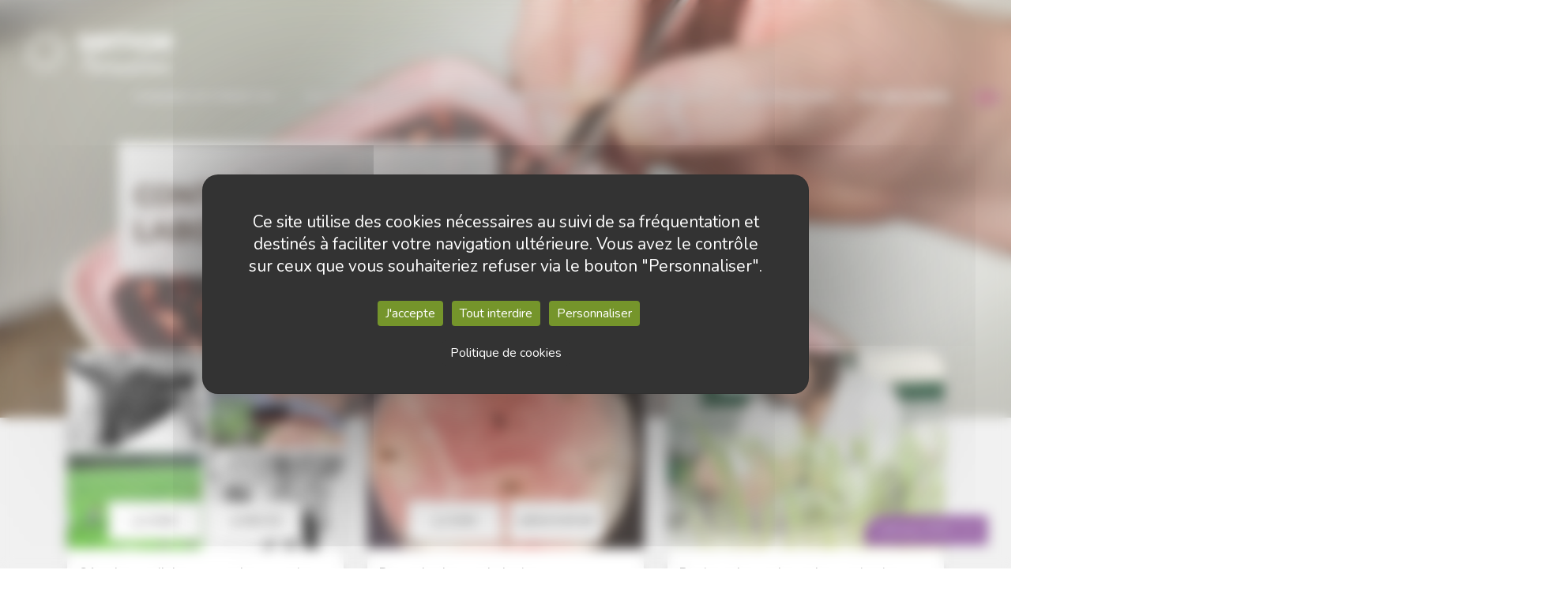

--- FILE ---
content_type: text/html; charset=utf-8
request_url: https://formation.semae.fr/index.php?Itemid=1018
body_size: 191190
content:

<!DOCTYPE html>
<html lang="fr-fr" dir="ltr"
	  class='com_jamegafilter view-default itemid-1018  rn-formations par-domaine j31 mm-hover'>
<head>
<!-- Google tag (gtag.js) -->
<script async src="https://www.googletagmanager.com/gtag/js?id=G-M798Q5L1W8"></script>
<script>
  window.dataLayer = window.dataLayer || [];
  function gtag(){dataLayer.push(arguments);}
  gtag('js', new Date());

  gtag('config', 'G-M798Q5L1W8');
</script>





<script type="text/javascript" src="https://tarteaucitron.io/load.js?domain=asfis.org&uuid=5727be60447e138abd946773e80531e1f33c771d"></script>


<!-- Global site tag (gtag.js) - Google Analytics -->
<script async src="https://www.googletagmanager.com/gtag/js?id=UA-127716365-1"></script>
<script>
  window.dataLayer = window.dataLayer || [];
  function gtag(){dataLayer.push(arguments);}
  gtag('js', new Date());

  gtag('config', 'UA-127716365-1');
</script>

	<meta http-equiv="content-type" content="text/html; charset=utf-8" />
	<meta name="robots" content="noindex, follow" />
	
	<title>Laboratoire contrôle qualité</title>
	<link href="/templates/uber/favicon.ico" rel="shortcut icon" type="image/vnd.microsoft.icon" />
	<link href="https://formation.semae.fr/recherche?format=opensearch" rel="search" title="Valider Semae Formation - Formation &amp; expertise pour la filière semences et plants" type="application/opensearchdescription+xml" />
	<link href="/templates/uber/local/css/themes/otherpages/bootstrap.css" rel="stylesheet" type="text/css" />
	<link href="/index.php?option=com_ajax&plugin=arktypography&format=json" rel="stylesheet" type="text/css" media="null" attribs="[]" />
	<link href="https://formation.semae.fr/plugins/arkeditor/fontawesome/fontawesome/fontawesome/css/font-awesome.min.css" rel="stylesheet" type="text/css" />
	<link href="/components/com_jamegafilter/assets/css/jquery-ui.min.css" rel="stylesheet" type="text/css" />
	<link href="/components/com_jamegafilter/assets/css/style.css" rel="stylesheet" type="text/css" />
	<link href="/plugins/jamegafilter/content/assets/css/style.css" rel="stylesheet" type="text/css" />
	<link href="/media/com_jce/site/css/content.min.css?badb4208be409b1335b815dde676300e" rel="stylesheet" type="text/css" />
	<link href="/media/com_rstbox/css/engagebox.css?c8e7aa6cafb814eb7e5d2845e5910276" rel="stylesheet" type="text/css" />
	<link href="/media/modals/css/bootstrap.min.css?v=12.6.1.p" rel="stylesheet" type="text/css" />
	<link href="/templates/system/css/system.css" rel="stylesheet" type="text/css" />
	<link href="/templates/uber/local/css/themes/otherpages/legacy-grid.css" rel="stylesheet" type="text/css" />
	<link href="/plugins/system/t3/base-bs3/fonts/font-awesome/css/font-awesome.min.css" rel="stylesheet" type="text/css" />
	<link href="/templates/uber/local/css/themes/otherpages/template.css" rel="stylesheet" type="text/css" />
	<link href="/templates/uber/local/css/themes/otherpages/megamenu.css" rel="stylesheet" type="text/css" />
	<link href="/templates/uber/local/css/themes/otherpages/off-canvas.css" rel="stylesheet" type="text/css" />
	<link href="/templates/uber/fonts/font-awesome/css/font-awesome.min.css" rel="stylesheet" type="text/css" />
	<link href="https://fonts.googleapis.com/css?family=Roboto+Slab:300,400,700" rel="stylesheet" type="text/css" />
	<link href="https://fonts.googleapis.com/css?family=Cardo:400,400i,700" rel="stylesheet" type="text/css" />
	<link href="https://fonts.googleapis.com/css?family=Nunito:400,400i,700,700i" rel="stylesheet" type="text/css" />
	<link href="/templates/uber/local/css/themes/otherpages/radisnoir.css" rel="stylesheet" type="text/css" />
	<link href="/templates/uber/local/css/themes/otherpages/responsive.css" rel="stylesheet" type="text/css" />
	<link href="/templates/uber/local/css/themes/otherpages/rn-home.css" rel="stylesheet" type="text/css" />
	<link href="/templates/uber/local/css/themes/otherpages/rn-motor.css" rel="stylesheet" type="text/css" />
	<link href="/templates/uber/local/css/themes/otherpages/rn-header.css" rel="stylesheet" type="text/css" />
	<link href="/templates/uber/local/css/themes/otherpages/rn-formations.css" rel="stylesheet" type="text/css" />
	<link href="/templates/uber/local/css/themes/otherpages/rn-footer.css" rel="stylesheet" type="text/css" />
	<link href="/templates/uber/local/css/themes/otherpages/rn-modules.css" rel="stylesheet" type="text/css" />
	<link href="/templates/uber/local/css/themes/otherpages/esteve.css" rel="stylesheet" type="text/css" />
	<link href="/templates/uber/local/css/themes/otherpages/rn-publications.css" rel="stylesheet" type="text/css" />
	<link href="/templates/uber/local/css/themes/otherpages/rn-calendar.css" rel="stylesheet" type="text/css" />
	<link href="/templates/uber/local/css/themes/otherpages/rn-formulaire.css" rel="stylesheet" type="text/css" />
	<link href="/templates/uber/local/css/themes/otherpages/rn-quisommesnous.css" rel="stylesheet" type="text/css" />
	<link href="/templates/uber/local/css/themes/otherpages/rn-projetssurmesure.css" rel="stylesheet" type="text/css" />
	<link href="/templates/uber/local/css/themes/otherpages/rn-infospratiques.css" rel="stylesheet" type="text/css" />
	<link href="/templates/uber/local/css/themes/otherpages/rn-documentation.css" rel="stylesheet" type="text/css" />
	<link href="/templates/uber/local/css/themes/otherpages/englishcontent.css" rel="stylesheet" type="text/css" />
	<link href="/templates/uber/css/layouts/docs.css" rel="stylesheet" type="text/css" />
	<link href="/templates/uber/local/acm/statistics/css/themes/otherpages/style.css" rel="stylesheet" type="text/css" />
	<link href="/modules/mod_jamasthead/asset/css/style.css" rel="stylesheet" type="text/css" />
	<link href="/media/widgetkit/wk-styles-30089971.css" rel="stylesheet" type="text/css" id="wk-styles-css" />
	<style type="text/css">
.eb-2 .eb-dialog{--eb-max-width:300px;--eb-height:auto;--eb-padding:0;--eb-text-color:rgba(255, 255, 255, 1);--eb-dialog-shadow:var(--eb-shadow-none);text-align:center;--eb-border-style:none;--eb-border-color:rgba(0, 0, 0, 0.4);--eb-border-width:1px;--eb-overlay-enabled:0;--eb-bg-image-enabled:0;--eb-background-image:none;}.eb-2.eb-inst{--eb-margin:0 50px 0 0;justify-content:flex-end;align-items:flex-end;}.eb-2 .eb-close{--eb-close-button-inside:block;--eb-close-button-outside:none;--eb-close-button-icon:block;--eb-close-button-image:none;--eb-close-button-font-size:26px;--eb-close-button-color:rgba(255, 255, 255, 1);--eb-close-button-hover-color:rgba(224, 224, 224, 1);}.eb-2 .eb-dialog .eb-container{justify-content:center;min-height:100%;display:flex;flex-direction:column;}@media screen and (max-width: 1024px){.eb-2 .eb-dialog{--eb-height:auto;--eb-bg-image-enabled:inherit;--eb-background-image:none;}}@media screen and (max-width: 575px){.eb-2 .eb-dialog{--eb-height:auto;--eb-bg-image-enabled:inherit;--eb-background-image:none;}}.eb-2 {
                --animation_duration: 400ms;

            }
        .eb-2 .eb-dialog {
    --eb-max-width: 250px;
}
  .eb-floating-button div {
    border-top-left-radius: 25px;
    border-top-right-radius: 0px;
    border-bottom-right-radius: 0px;
    border-bottom-left-radius: 0px;
}
  
  
.eb-2 .eb-dialog {
     overflow: initial;
}
.eb-2 .eb-btn.eb-btn-yellow {
    background: #fab712;
}
.eb-top h2{
  font-size:24px;
  text-transform:uppercase; 
  text-align:center;
  padding-left: 0;
  margin-bottom: 0;
  color:white!important;
}
.eb-2 .eb-close {
     width: 30px;
     height: 30px;
     background: #7c388d;
     color: #fff;
     border-radius: 100%;
     top: -30px;
     right: 5px;
}

.eb-2 .eb-close span {
     padding: 0;
}

.eb-2 img {
     width: 100%;
     margin-bottom: -1px;
}

.eb-2 .eb-box {
     background: #7c388d;
     padding: 15px 30px 30px 30px;
}

.eb-2 .eb-top {
     font-size: 16px;
     line-height: 21px;
}

.eb-2 .eb-title {
     margin: 2px 0 5px 0;
     font-weight: 700;
     font-size: 37px;
     line-height: 49px;
  text-align:center;
  padding-left:0;
}

.eb-2 .eb-desc {
     font-size: 16px;
     line-height: 23px;
}

.eb-2 .eb-btn {
     margin-top: 11px;
     background: #f2702b;
     border-radius: 8px;
     padding: 12px 24px;
     color: #fff;
     display: block;
     text-decoration: none;
}

@media only screen and (max-width: 575px) {
     .eb-2 .eb-dialog {
          margin: 0 !important;
     }
}.eb-2.eb-floating-button {
                --color: #ffffff;
--bgColor: #7c388d;
--fontSize: 13px;

            }
        </style>
	<script type="application/json" class="joomla-script-options new">{"csrf.token":"4ff8c313dbb79c30adbd92c5e22b3f3a","system.paths":{"root":"","base":""},"joomla.jtext":{"COM_JAMEGAFILTER_FROM":"From","COM_JAMEGAFILTER_LOADING":"Loading"},"rl_modals":{"class":"modal_link","defaults":{"opacity":"0.8","maxWidth":"95%","maxHeight":"95%","fixed":"1","current":"{current} \/ {total}","previous":"pr\u00e9c\u00e9dent","next":"suivant","close":"fermer","xhrError":"This content failed to load.","imgError":"This image failed to load."},"auto_correct_size":1,"auto_correct_size_delay":0,"disable_background_scrolling":0,"disable_on_mobile":0,"disable_on_mobile_splash":0,"mobile_max_width":767,"open_by_url":null}}</script>
	<script src="/media/jui/js/jquery.min.js?c8e7aa6cafb814eb7e5d2845e5910276" type="text/javascript"></script>
	<script src="/media/jui/js/jquery-noconflict.js?c8e7aa6cafb814eb7e5d2845e5910276" type="text/javascript"></script>
	<script src="/media/jui/js/jquery-migrate.min.js?c8e7aa6cafb814eb7e5d2845e5910276" type="text/javascript"></script>
	<script src="/media/jui/js/jquery.ui.core.min.js?c8e7aa6cafb814eb7e5d2845e5910276" type="text/javascript"></script>
	<script src="/components/com_jamegafilter/assets/js/jquery-ui.range.min.js" type="text/javascript"></script>
	<script src="/components/com_jamegafilter/assets/js/jquery.ui.datepicker.js" type="text/javascript"></script>
	<script src="/components/com_jamegafilter/assets/js/jquery.ui.touch-punch.min.js" type="text/javascript"></script>
	<script src="/components/com_jamegafilter/assets/js/jquery.cookie.js" type="text/javascript"></script>
	<script src="/components/com_jamegafilter/assets/js/script.js" type="text/javascript"></script>
	<script src="/components/com_jamegafilter/assets/js/libs.js" type="text/javascript"></script>
	<script src="/components/com_jamegafilter/assets/js/megafilter.js" type="text/javascript"></script>
	<script src="/components/com_jamegafilter/assets/js/main.js" type="text/javascript"></script>
	<script src="/components/com_jamegafilter/assets/js/dust-helpers.min.js" type="text/javascript"></script>
	<script src="/media/system/js/core.js?c8e7aa6cafb814eb7e5d2845e5910276" type="text/javascript"></script>
	<script src="https://formation.semae.fr/templates/uber/local/js/megafilter-override.js" type="text/javascript"></script>
	<script src="/media/com_rstbox/js/vendor/velocity.min.js?c8e7aa6cafb814eb7e5d2845e5910276" type="text/javascript"></script>
	<script src="/media/com_rstbox/js/vendor/velocity.ui.min.js?c8e7aa6cafb814eb7e5d2845e5910276" type="text/javascript"></script>
	<script src="/media/com_rstbox/js/engagebox.js?c8e7aa6cafb814eb7e5d2845e5910276" type="text/javascript"></script>
	<script src="/plugins/system/t3/base-bs3/bootstrap/js/bootstrap.js?c8e7aa6cafb814eb7e5d2845e5910276" type="text/javascript"></script>
	<script src="/media/modals/js/jquery.touchSwipe.min.js" type="text/javascript"></script>
	<script src="/media/modals/js/jquery.modals.min.js?v=12.6.1.p" type="text/javascript"></script>
	<script src="/media/modals/js/script.min.js?v=12.6.1.p" type="text/javascript"></script>
	<script src="/plugins/system/t3/base-bs3/js/jquery.tap.min.js" type="text/javascript"></script>
	<script src="/plugins/system/t3/base-bs3/js/off-canvas.js" type="text/javascript"></script>
	<script src="/plugins/system/t3/base-bs3/js/script.js" type="text/javascript"></script>
	<script src="/plugins/system/t3/base-bs3/js/menu.js" type="text/javascript"></script>
	<script src="/templates/uber/js/jquery.inview.min.js" type="text/javascript"></script>
	<script src="/templates/uber/js/jquery.parallax-1.1.3.js" type="text/javascript"></script>
	<script src="/templates/uber/js/jquery.placeholder.js" type="text/javascript"></script>
	<script src="/templates/uber/js/script.js" type="text/javascript"></script>
	<script src="/templates/uber/local/js/radisnoir.js" type="text/javascript"></script>
	<script src="/templates/uber/acm/statistics/js/script.js" type="text/javascript"></script>
	<script src="/media/system/js/html5fallback.js" type="text/javascript"></script>
	<script src="/media/widgetkit/uikit2-f63bd788.js" type="text/javascript"></script>
	<script src="/media/widgetkit/wk-scripts-8e2d3218.js" type="text/javascript"></script>
	<script type="text/javascript">

				var jamegafilter_baseprice = "Base Price";
				var jamegafilter_desc = "Description";
				var jamegafilter_thumb = "Thumbnail";
				var jamegafilter_to = "To";
				var jamegafilter_show_more = "Show More";
				var ja_show_more = 0;
				var ja_fileter_field_order = {"attr.tag.value":"0","attr.author.value":"0","attr.featured.value":"2","attr.ct15.value":"0","attr.ct6.value":"0","attr.ct8.value":"0","attr.ct9.value":"0","attr.ct7.value":"0","attr.ct11.value":"0","attr.ct31.value":"0","attr.ct32.value":"0","attr.ct33.value":"0","attr.ct34.value":"0","attr.ct35.value":"0","attr.ct36.value":"0","attr.ct44.value":"0","attr.ct57.value":"0","attr.ct62.value":"0","attr.ct63.value":"0"};
		
	EngageBox.onReady(() => {
		const popup = EngageBox.getInstance(2);
		const button = document.querySelector(".eb-floating-button.eb-2");
		const showOnClose = true;

		popup.on("close", () => {
			if (showOnClose) {
				button.classList.remove("eb-hide");
			}
		}).on("open", () => {
			button.classList.add("eb-hide");
		});
	})

	</script>

	
<!-- META FOR IOS & HANDHELD -->
<meta name="theme-color" content="#f0bc32">
	<meta name="viewport" content="width=device-width, initial-scale=1.0, maximum-scale=1.0, user-scalable=no"/>
	<style type="text/stylesheet">
		@-webkit-viewport   { width: device-width; }
		@-moz-viewport      { width: device-width; }
		@-ms-viewport       { width: device-width; }
		@-o-viewport        { width: device-width; }
		@viewport           { width: device-width; }
	</style>
	<script type="text/javascript">
		//<![CDATA[
		if (navigator.userAgent.match(/IEMobile\/10\.0/)) {
			var msViewportStyle = document.createElement("style");
			msViewportStyle.appendChild(
				document.createTextNode("@-ms-viewport{width:auto!important}")
			);
			document.getElementsByTagName("head")[0].appendChild(msViewportStyle);
		}
		//]]>
	</script>
<meta name="HandheldFriendly" content="true"/>
<meta name="apple-mobile-web-app-capable" content="YES"/>
<!-- //META FOR IOS & HANDHELD -->



<!-- GOOGLE FONTS-->
<link href="https://fonts.googleapis.com/css?family=Roboto:400,300,400italic,700,700italic" rel='stylesheet' type='text/css'>

<link href="https://fonts.googleapis.com/css?family=Cardo:400,400i,700" rel='stylesheet' type='text/css'>

<!--// GOOGLE FONTS -->





<!-- BACK TOP TOP BUTTON -->
<div id="back-to-top" data-spy="affix" data-offset-top="300" class="back-to-top hidden-xs hidden-sm affix-top">
  <button class="btn btn-primary" title="Back to Top"><i class="fa fa-arrow-up"></i></button>
</div>

<script type="text/javascript">
(function($) {
    // Back to top
    $('#back-to-top').on('click', function(){
        $("html, body").animate({scrollTop: 0}, 500);
        return false;
    });
})(jQuery);
</script>
<!-- BACK TO TOP BUTTON -->




<!-- Le HTML5 shim and media query for IE8 support -->
<!--[if lt IE 9]>
<script src="//html5shim.googlecode.com/svn/trunk/html5.js"></script>
<script type="text/javascript" src="/plugins/system/t3/base-bs3/js/respond.min.js"></script>
<![endif]-->

<!--[if IE]>
  <style>
          body {
          color: red;
          }
  </style>
<![endif]-->

<!-- You can add Google Analytics here or use T3 Injection feature -->

  





</head>

<body>

<div class="t3-wrapper"> <!-- Need this wrapper for off-canvas menu. Remove if you don't use of-canvas -->

  


  
<!-- TOPBAR -->    

<!-- TOPBAR -->




<!-- HEADER -->
<header id="t3-header" class="wrap t3-header t3-header-1" data-spy="affix" data-offset-top="100">
	<div class="row">

		<!-- LOGO -->
		<div class="col-xs-6 col-sm-2 logo">
			<div class="logo-image logo-control">
				<a href="/" title="SEMAE Formation">
											<img class="logo-img" src="/images/logos-semae/SEMAE_Formation_H_Color.svg" alt="SEMAE Formation" />
																<img class="logo-img-sm" src="/images/logos-semae/SEMAE_Formation_H_Color.svg" alt="SEMAE Formation" />
										<span>SEMAE Formation</span>
				</a>
				<small class="site-slogan"></small>
			</div>
		</div>
		<!-- //LOGO -->
		
		
<!-- MAIN NAVIGATION -->
<nav class="navbar navbar-default t3-mainnav">
		<!-- Brand and toggle get grouped for better mobile display -->
		<div class="navbar-header">
					</div>

		
		<div class="t3-navbar navbar-collapse collapse">
			<div  class="t3-megamenu"  data-responsive="true">
<ul itemscope itemtype="http://www.schema.org/SiteNavigationElement" class="nav navbar-nav level0">
<li itemprop='name' class="dropdown mega mega-align-left" data-id="995" data-level="1" data-alignsub="left">
<!-- START: Modals --><a itemprop="url" class="all-formations  dropdown-toggle modal_link" href="/les-formations/?ml=1" data-target="#" data-toggle="dropdown" aria-label="Popup link" data-modal-class-name="no_title"><!-- END: Modals -->Domaines de formation <em class="caret"></em></a>

<div class="nav-child dropdown-menu mega-dropdown-menu"  style="width: 600px"  data-width="600"><div class="mega-dropdown-inner">
<div class="row">
<div class="col-xs-12 mega-col-module" data-width="12" data-position="655"><div class="mega-inner">
<div class="t3-module module sem-formation-menu-mod  " id="Mod655"><div class="module-inner"><div class="module-ct"><ul class="nav  nav-pills nav-stacked  sem-formation-menu " id=" sem-formation-menu ">
<li class="item-1055">	<a href="/les-formations/" >Voir toutes les formations</a></li><li class="item-1011"><a href="/fondamenteaux/" >Les incontournables</a></li><li class="item-1030"><a href="/commercial-communication-rh/" >Efficacité professionnelle</a></li><li class="item-1031"><a href="/agronomie-conseil-developpement/" >Agroécologie &amp; Agronomie</a></li><li class="item-1036"><a href="/qhse/" >Qualité, santé, sécurité</a></li><li class="item-1032"><a href="/recherche-selection-experimentation/" >Sélection variétale, recherche &amp; expérimentation</a></li><li class="item-1033"><a href="/production-en-culture/" >Production en culture</a></li><li class="item-1034"><a href="/production-en-usine/" >Production en usine</a></li><li class="item-1035"><a href="/laboratoire-qualite/" >Contrôle qualité au laboratoire</a></li><li class="item-1346"><a href="/formation-semae/" >Commercialisation des semences</a></li></ul>
</div></div></div>
</div></div>
</div>
</div></div>
</li>
<li itemprop='name' class="dropdown mega" data-id="1352" data-level="1">
<span class=" sd-sep-link  dropdown-toggle separator"   data-target="#" data-toggle="dropdown"> Solutions digitales<em class="caret"></em></span>

<div class="nav-child dropdown-menu mega-dropdown-menu sd-menu-ctn"   data-class="sd-menu-ctn"><div class="mega-dropdown-inner">
<div class="row">
<div class="col-xs-12 mega-col-nav" data-width="12"><div class="mega-inner">
<ul itemscope itemtype="http://www.schema.org/SiteNavigationElement" class="mega-nav level1">
<li itemprop='name'  data-id="1353" data-level="2">
<a itemprop='url' class=""  href="/formations-digitales/"   data-target="#">Voir toutes les formations digitales</a>

</li>
<li itemprop='name'  data-id="1351" data-level="2">
<a itemprop='url' class=""  href="/solutions-digitales"   data-target="#">Comment ca marche ? </a>

</li>
<li itemprop='name'  data-id="1376" data-level="2">
<a itemprop='url' class=""  href="/f-a-q"   data-target="#">F.A.Q. </a>

</li>
</ul>
</div></div>
</div>
</div></div>
</li>
<li itemprop='name'  data-id="996" data-level="1">
<a itemprop='url' class=""  href="/projets-de-formation-en-agronomie-sur-mesure"   data-target="#">Projets sur mesure </a>

</li>
<li itemprop='name'  data-id="998" data-level="1">
<a itemprop='url' class=""  href="/formations-sur-les-metiers-des-semences-et-plants"   data-target="#">Qui sommes-nous ? </a>

</li>
<li itemprop='name'  data-id="997" data-level="1">
<a itemprop='url' class=""  href="/comment-trouver-et-financer-sa-formation-et-autres-informations"   data-target="#">Infos pratiques </a>

</li>
<li itemprop='name'  data-id="1002" data-level="1">
<a itemprop='url' class=""  href="/publications-des-metiers-des-semences-et-plants/"   data-target="#">Nos brochures </a>

</li>
<li itemprop='name'  data-id="1047" data-level="1">
<a itemprop='url' class=""  href="/asfis-training-programs"   data-target="#"><img src="/images/english-flag.jpg" alt="Semae Formation Training Programmes" /> </a>

</li>
</ul>
</div>

		</div>
</nav>
<!-- //MAIN NAVIGATION -->


					<div class="site-navigation-right pull-right col-sm-5 col-md-3">
									
<button class="btn btn-primary off-canvas-toggle " type="button" data-pos="right" data-nav="#t3-off-canvas" data-effect="off-canvas-effect-4">
  <span>Menu</span> <i class="fa fa-bars"></i>
</button>

<!-- OFF-CANVAS SIDEBAR -->
<div id="t3-off-canvas" class="t3-off-canvas ">

  <div class="t3-off-canvas-header">
      
          <!-- HEAD SEARCH -->
      <div class="head-search ">
        <div class="search">
	<form action="/index.php?Itemid=1018" method="post" class="form-inline form-search">
		<label for="mod-search-searchword" class="element-invisible">Rechercher</label> <input name="searchword" id="mod-search-searchword" maxlength="200"  class="form-control search-query" type="search" size="20" placeholder="Recherche..." />		<input type="hidden" name="task" value="search" />
		<input type="hidden" name="option" value="com_search" />
		<input type="hidden" name="Itemid" value="1018" />
	</form>
</div>

      </div>
      <!-- //HEAD SEARCH -->
            
    <button type="button" class="close" data-dismiss="modal" aria-hidden="true">&times;</button>
  </div>

  <div class="t3-off-canvas-body">
    <div class="t3-module module " id="Mod643"><div class="module-inner"><div class="module-ct"><ul class="nav  nav-pills nav-stacked ">
<li class="item-1358">	<a href="/" >Accueil</a></li><li class="item-1359 deeper dropdown parent">	<a class="dropdown-toggle" href="/les-formations/"  data-toggle="dropdown">Domaines de formation<em class="caret"></em></a><ul class="dropdown-menu"><li class="item-1360">	<a href="/component/com_jamegafilter/Itemid,1029/autopage,1/direction,sb-horizontal/fullpage,1/id,2/itempercol,3/itemperrow,5/jalayout,rn-formations/scrolltop,0/show_more,0/sticky,0/view,default/" >Les incontournables</a></li><li class="item-1361">	<a href="/component/com_jamegafilter/Itemid,1013/autopage,1/direction,sb-horizontal/fullpage,1/id,2/itempercol,3/itemperrow,5/jalayout,rn-formations/scrolltop,0/show_more,0/sticky,0/view,default/" >Efficacité professionnelle</a></li><li class="item-1362">	<a href="/component/com_jamegafilter/Itemid,1014/autopage,1/direction,sb-horizontal/fullpage,1/id,2/itempercol,3/itemperrow,5/jalayout,rn-formations/scrolltop,0/show_more,0/sticky,0/view,default/" >Agroécologie &amp; Agronomie</a></li><li class="item-1363">	<a href="/component/com_jamegafilter/Itemid,1015/autopage,1/direction,sb-horizontal/fullpage,1/id,2/itempercol,3/itemperrow,5/jalayout,rn-formations/scrolltop,0/show_more,0/sticky,0/view,default/" >Qualité, santé, sécurité</a></li><li class="item-1364">	<a href="/component/com_jamegafilter/Itemid,1016/autopage,1/direction,sb-horizontal/fullpage,1/id,2/itempercol,3/itemperrow,5/jalayout,rn-formations/scrolltop,0/show_more,0/sticky,0/view,default/" >Sélection variétale, recherche &amp; expérimentation</a></li><li class="item-1365">	<a href="/component/com_jamegafilter/Itemid,1017/autopage,1/direction,sb-horizontal/fullpage,1/id,2/itempercol,3/itemperrow,5/jalayout,rn-formations/scrolltop,0/show_more,0/sticky,0/view,default/" >Production en culture</a></li><li class="item-1366">	<a href="/component/com_jamegafilter/Itemid,1012/autopage,1/direction,sb-horizontal/fullpage,1/id,2/itempercol,3/itemperrow,5/jalayout,rn-formations/scrolltop,0/show_more,0/sticky,0/view,default/" >Production en usine</a></li><li class="item-1367 active">	<a href="/component/com_jamegafilter/Itemid,1018/autopage,1/direction,sb-horizontal/fullpage,1/id,2/itempercol,3/itemperrow,5/jalayout,rn-formations/scrolltop,0/show_more,0/sticky,0/view,default/" >Contrôle qualité au laboratoire</a></li><li class="item-1368">	<a href="/component/com_jamegafilter/Itemid,1347/autopage,1/direction,sb-horizontal/fullpage,1/id,2/itempercol,3/itemperrow,5/jalayout,rn-formations/scrolltop,0/show_more,0/sticky,0/view,default/" >Commercialisation des semences</a></li></ul></li><li class="item-1369">	<a href="/formations-digitales/" >Formations digitales</a></li><li class="item-1370">	<a href="/solutions-digitales" >Formations digitales, comment ca marche ?</a></li><li class="item-1371">	<a href="/projets-de-formation-en-agronomie-sur-mesure" >Projets sur mesure</a></li><li class="item-1372">	<a href="/formations-sur-les-metiers-des-semences-et-plants" >Qui sommes-nous ?</a></li><li class="item-1373">	<a href="/comment-trouver-et-financer-sa-formation-et-autres-informations" >Infos pratiques</a></li><li class="item-1374">	<a href="/publications-des-metiers-des-semences-et-plants/" >Nos brochures</a></li></ul>
</div></div></div>

		  </div>

</div>
<!-- //OFF-CANVAS SIDEBAR -->

							
				
							</div>
		
	</div>
</header>
<!-- //HEADER -->


  
	<div class="wrap masthead ">
		<div class="">
			<div class="ja-masthead" style="background-image: url('/images/headers/2024RGPD/7_-_Controle_qualite_laboratoire_Semae_FormationSebastien__Champion.jpg')">
	    <div class="ja-masthead-detail">
    <div class="ja-masthead-style">
		<h3 class="ja-masthead-title">Contrôle qualité au laboratoire</h3>
                

         
    </div>
	</div>
</div>	
		</div>
	</div>


  

  
  

  
  

  
  


  

<div id="t3-mainbody" class="container t3-mainbody">
	<div class="rn-mainbody-row">

		<!-- MAIN CONTENT -->
		<div id="t3-content" class="t3-content col-xs-12">
						<div id="system-message-container">
	</div>

						<div class="row content sb-horizontal ja-megafilter-wrap clearfix">
            <div data-mgfilter="content" class="sb-horizontal ja-mg-sidebar sidebar-main col">
            <a href="javascript:void(0)" class="sidebar-toggle">
                <span class="filter-open">
                    <i class="fa fa-filter"></i>Voir les filtres                </span>
                <span class="filter-close">
                    <i class="fa fa-close"></i>Masquer les filtres                </span>
            </a>
            <div class="block ub-layered-navigation-sidebar sidebar-content"></div>
        </div>
            <div class="main-content col "></div>
</div>


<script type="text/javascript">


var JABaseUrl = '';
var sefUrl = {"477":"\/legumes-secs-preparation-des-techniciens-a-l-agrement-soc-france-2","476":"\/comprendre-les-specificites-des-differentes-formes-d-agriculture-et-leurs-impacts-pour-la-filiere-semences","475":"\/dereglement-climatique-comment-adapter-l-activite-de-production-de-semences-aux-nouveaux-defis","474":"\/auxiliaires-et-ravageurs-des-productions-semences-dans-un-contexte-de-changement-climatique","473":"\/decrire-et-controler-la-purete-varietale-du-sorgho","472":"\/devenir-tuteur-technique-en-filiere-semences-et-plants","471":"\/management-operationnel-en-filiere-semences-et-plants","470":"\/appliquer-la-technologie-crispr-cas9-en-plantes-de-la-theorie-a-la-pratique","469":"\/combinaison-des-techniques-mise-en-place-de-systemes-de-cultures-innovants","468":"\/solutions-de-biocontrole","467":"\/infrastructures-agroecologiques-et-lutte-par-conservation","466":"\/methodes-prophylactiques-et-curatives-physiques","465":"\/des-substances-naturelles-aux-produits-de-biocontrole","464":"\/ennemis-des-cultures-et-evaluation-des-risques","463":"\/biocontrole-notions-generales","462":"\/les-fondamentaux-changement-climatique","461":"\/pratique-assistee-par-marqueurs","460":"\/preparation-des-techniciens-a-l-agrement-soc-chanvre","459":"\/biologie-plante-semence","458":"\/seed-marketing-regulation","457":"\/production-seed-certification","456":"\/registration-protection-varieties","455":"\/plant-breeding","453":"\/commercialisation-reglementation-semences-certifiable","452":"\/maitriser-manuel-technique-inspection-semences","451":"\/role-missions-technicien-agree-soc-france","450":"\/organisation-systeme-controle-semences","448":"\/bases-production-certification-semences","446":"\/inscrire-proteger-variete","445":"\/base-creation-varietale-vegetale","444":"\/plant-seed-biology","443":"\/maintien-competences-pour-bien-realiser-les-inspections-des-parcelles-de-pois","442":"\/reglementation-et-commercialisation-des-semences-de-legumes","441":"\/les-plantes-de-service-pour-l-environnement-et-la-biodiversite","440":"\/cultiver-des-melanges-d-especes-de-cereales-et-de-proteagineux","439":"\/appliquer-l-agroecologie-a-la-production-de-semences-en-plein-champ","438":"\/agrologie-entretenir-restaurer-la-fertilite-du-sol","435":"\/la-prairie-sous-toutes-ses-coutures","434":"\/decrire-et-controler-la-purete-varietale-du-mais","433":"\/maitriser-production-semences-potageres-sous-abris-ab","432":"\/pollinisation-insectes-production-semences","431":"\/pratiques-agroecologiques-pour-assurer-protection-sanitaire-production-semences-potageres","429":"\/maitriser-etat-sanitaire-protection-cultures-potagere-serre","428":"\/conduite-cuture-potagere-sous-serre-niveau-2","427":"\/conduite-cuture-potagere-sous-serre-niveau-1","425":"\/pratique-purete-denombrement-especes-reglementaires","424":"\/pratique-des-analyses-purete-denombrement-semences","423":"\/pratique-des-analyses-germinaton","419":"\/pratique-echantillonnage-lots-demandes-specifiques","418":"\/conduite-culture-hydroponie-initiation","417":"\/parcours-phytopathologie","416":"\/parcours-analyste-senior-semences","415":"\/parcours-analyste-semences","411":"\/developper-les-ventes-de-gazon-2","406":"\/connaitre-station-semences","403":"\/parcours-comprendre-selection-varietale","398":"\/maintien-competences-certification-passeport-phytosanitaire","397":"\/selection-varietale-decouverte","390":"\/preparation-des-techniciens-a-l-agrement-soc-lin","385":"\/preparation-des-techniciens-a-l-agrement-soc-betterave","383":"\/comprendre-fondamentaux-marquage-moleculaire","373":"\/agrologie","359":"\/preparation-des-techniciens-a-l-agrement-soc-ail-echalote","358":"\/echantillonneur-senior-en-usine-2","356":"\/fonction-agent-responsable-certification","354":"\/test-certiphyto","351":"\/genetique-et-selection-varietale-potagere","350":"\/la-production-semences-biologiques","349":"\/physiologie-plante-semence","343":"\/hygiene-et-securite-en-laboratoire","336":"\/methodologie-surveillance-phytosanitaire-culture","322":"\/preparation-au-certificat-analyste-senior-de-semences","321":"\/preparation-au-certificat-bases-pour-l-analyste-de-semences","313":"\/decrire-et-controler-la-purete-varietale-du-tournesol","312":"\/decrire-et-controler-la-purete-varietale-du-colza","306":"\/les-plantes-bio-indicatrices-production-semences","301":"\/maitriser-le-poste-traitement-de-semences","300":"\/maintenance-evaluation-competences-en-echantillonnage","298":"\/optimiser-le-triage-industriel-des-semences","297":"\/hygiene-et-securite-sur-le-poste-traitement-de-semences","292":"\/autonomie-fourragere","288":"\/diagnostic-prairies-phytoecologie","287":"\/choix-des-especes-et-varietes-fourrageres-et-conception-de-melange","284":"\/gerer-reclamations-litiges-clients","280":"\/renouvellement-du-certificat-individuel-decideur-en-entreprise-soumise-a-l-agrement","279":"\/renouvellement-du-certificat-individuel-conseil-a-l-utilisation-de-produits-phytopharmaceutiques","278":"\/renouvellement-du-certificat-individuel-decideur-en-entreprise-non-soumise-a-agrement","277":"\/renouvellement-du-certificat-individuel-operateur","275":"\/preparation-au-certificat-individuel-utilisation-a-titre-professionnel-des-produits-phytopharmaceutiques-categorie-decideur-en-entreprise-soumise-a-l-agrement","274":"\/preparation-au-certificat-individuel-conseil-a-l-utilisation-des-produits-phytopharmaceutiques","273":"\/preparation-au-certificat-individuel-utilisation-a-titre-professionnel-des-produits-phytopharmaceutiques-categorie-decideur-en-entreprise-non-soumise-a-l-agrement","272":"\/preparation-au-certificat-individuel-utilisation-a-titre-professionnel-des-produits-phytopharmaceutiques-categorie-operateur","271":"\/pratique-des-analyses-de-pathologie-sur-semences","270":"\/biologie-et-qualite-des-semences","266":"\/pratique-de-l-echantillonnage-des-lots-a-l-usine","263":"\/preparation-des-techniciens-a-l-agrement-soc-soja","262":"\/preparation-des-techniciens-a-l-agrement-soc-cruciferes","260":"\/preparation-des-techniciens-a-l-agrement-soc-tournesol","259":"\/preparation-des-techniciens-a-l-agrement-soc-graminees-et-legumineuses-petites-graines","258":"\/preparation-des-techniciens-a-l-agrement-soc-legumineuses-grosses-graines","257":"\/maintien-competences-pour-bien-realiser-les-inspections-des-parcelles-de-cereales","256":"\/preparation-des-techniciens-a-l-agrement-soc-cereales","252":"\/experimentation-agronomique-varietale","251":"\/decrire-et-controler-la-purete-varietale-du-soja","248":"\/genetique-et-selection-des-grandes-cultures-perfectionnement","245":"\/utiliser-efficacement-les-outils-du-biocontrole","241":"\/reglements-techniques-encadrent-production-semences","240":"\/bases-de-phytopathologie","239":"\/identifier-les-plantes-adventices","238":"\/conduite-d-une-serre","235":"\/maitriser-les-procedures-d-importation-et-d-exportation","233":"\/commercialisation-reglementation-semences","230":"\/gerer-le-personnel-temporaire-perfectionnement","228":"\/gerer-le-personnel-temporaire","227":"\/parcours-d-une-semence-potagere","224":"\/biotechnologies-vegetales-initiation","215":"\/genetique-et-selection-initiation","214":"\/s-initier-aux-semences"};
var ja_default_sort="attr.ct4.frontend_value";
var ja_sort_by="asc";
var p = {"filter-list":"<div class=\"ja-filter-wrapper block filter filter-wrapper\">\t\n\t<div class=\"block-content filter-content\">\n\t\t<div class=\"filter-current filter-values\"><\/div>\n\t  <dl class=\"filter-options filter-list\" id=\"narrow-by-list\">\n\t    \n\t  <\/dl>\n\t<\/div> \n<\/div>","filter-selected":"<div class=\"filter-selected filter-current filter-values\">\n\t\n\t<ol class=\"items\">\n\t{@iter:values}\n\t\t{#value}<li class=\"item\">\n\t\t\t<label data-lnprop=\"{prop}\" class=\"clear-filter action remove\">\n\t            <span class=\"filter-label\">{name}<\/span>\n\t            <span class=\"filter-value\">{value|s}<\/span>\n\t\t   <\/label>\n        <\/li>{\/value}     \n    {\/iter}        \n\t<\/ol>\n\t\n<\/div>\n<div class=\"block-actions filter-actions\">\n    <div class=\"btn btn-default clear-all-filter action filter-clear\">R\u00e9initialiser<\/div>\n<\/div> ","product-item":"{#data}\n\n\n\n\n    \n\n<div class=\"item product product-item col\">                \n\t<div data-container=\"product-grid\" class=\"product-item-info {?thumbnail}{:else} no-image {\/thumbnail}\">\n    \n    \n    \n    \n    \n                            <div class=\"digital-ctn-marker\">\n                            {?pictodigitale} <div class=\"digital-ctn-inner-marker-cat\" style=\"background-image: url(\/{?pictodigitale}{pictodigitale}{\/pictodigitale}) !important;\" >\n                            \n                         \n                            \n                             <\/div>\n                             {\/pictodigitale}\n                            <\/div>\n                            \n                            \n                            \n\t\t<div class=\"product-item-details\">\n\n\n                        \n\t\t\t{?thumbnail}\n\t\t\t<a tabindex=\"-1\" class=\"product-item-photo\" style=\"background-image: url({thumbnail});\" href=\"\/{alias}\">\n\t\t\t\t\n                \n                \n        <!-- RN MODAL START -->\n         <div class=\"rn-popinfo-sup\" >\n                        \n                        <div class=\"rn-target-catform\">  \n                        <h3 class=\"rn-title-popinfo\">Objectifs<\/h3>\n                         {?objectifs}{objectifs|s}{\/objectifs}\n                        <\/div>\n                        \n                        <div class=\"rn-public-catform\">  \n                        <h3 class=\"rn-title-popinfo\">Public concern&eacute;<\/h3>\n                        {?publicconcerne}{publicconcerne|s}{\/publicconcerne}\n                        <\/div>\n                        \n                        <\/div>  \n        <!-- RN MODAL END -->\n                        \n                        \n                        \n                <span class=\"product-image-container\">\n\t\t\t\t\n\t\n\t\t\t\t<\/span>\n                \n                <!-- DUREE & LIEU -->\n                <div class=\"rn-duree-lieu\">\n                    {?duree}\n                    \n                    <div class=\"col-xs-6 rn-duree\">\n                        <p><span class=\"glyphicon glyphicon-time\" aria-hidden=\"true\"><\/span> {?dureemin}{dureemin}{\/dureemin} {duree}<\/p>\n                    <\/div>\n                    {\/duree}\n                    \n                    {?lieu}\n                    <div class=\"{?duree}{:else}col-xs-offset-6 {\/duree}col-xs-6 rn-lieu\">\n                        <p><span class=\"glyphicon glyphicon-map-marker\" aria-hidden=\"true\"><\/span> {lieu}<\/p>\n                    <\/div>\n                    {\/lieu}\n                <\/div>\n                \n                \n                \n                \n\t\t\t<\/a>\n\t\t\t{\/thumbnail}\n\n           <div class=\"product-infos\">\n\t\t\t    <h4 class=\"product-item-name\">\n\t\t\t\t    <a href=\"\/{alias}\" class=\"product-item-link\">\n                    \n\t\t\t\t\t    <span class=\"k-icon-document-{icon|s}\"> <\/span>\n\t\t\t\t\t    {?titreCourt}{titreCourt|s}{:else}{name|s}{\/titreCourt}\n\t\t\t\t    <\/a>\n                       \n                    \n\t\t\t    <\/h4>\n\n\t\t\t    <div class=\"product-desc\">\n\t\t\t\t     \n\t\t\t    <\/div>\n            <\/div>\n\t\t<\/div>\n\n\t\t<div class=\"product-item-actions\">\n            <div class=\"col-xs-6 rn-prix\">\n                 <p>{?surdevis}Sur devis{:else}{prix} \u20ac <span id=\"ht\">{taxe}<\/span>{\/surdevis}<\/p>\n                 {?commentaireprix}<p id=\"commentaireprix\">{commentaireprix}<\/p>{\/commentaireprix}\n            <\/div>\n            \n       \n            \n            <div class=\"col-xs-6 rn-voir-plus\">\n                <a href=\"\/{alias}\">En savoir +<\/a>\n            <\/div>\n\t\t<\/div>\n\t<\/div>\n<\/div>\n{\/data}\n\n","product-list":"\n<div class=\"ja-products-wrapper products wrapper grid products-grid cols-3\">\n\t<div class=\"row products list items product-items clearfix cols-3\"><\/div>\n<\/div>","product-toolbar":"<div class=\"pages pagination-wrap clearfix\">\r\n\t{^autopage}\r\n\t<ul aria-labelledby=\"paging-label\" class=\"items pages-items pagination\">\r\n\t\t<li class=\"item pages-item-first button{@if value=startPage is=curPage} disabled{\/if}\">\t\t\t\r\n\t\t\t<a title=\"Go to First page\" href=\"#page={startPage}\" class=\"page action start\" data-action=\"page\" data-value=\"{startPage}\">\r\n\t\t\t\t<span>First<\/span>\r\n\t\t\t<\/a>\r\n\t\t<\/li>\r\n\t\t\r\n\t\t<li class=\"item pages-item-prev{@if value=prevPage is=curPage} disabled{\/if}\">\r\n\t\t\t<a title=\"Prev\" href=\"#page={prevPage}\" class=\"page action previous\" data-action=\"page\" data-value=\"{prevPage}\">\r\n\t\t\t\t<span>Pr\u00e9c\u00e9dent<\/span>\r\n\t\t\t<\/a>\r\n\t\t<\/li>\r\n\t\t\r\n\t\t{#pages} \r\n\t\t<li class='item {@if value=. is=curPage} active  {\/if}'>\t\t\t\t\r\n\t\t\t<a class=\"page\" href=\"#page={.}\" title=\"Go to page {.}\" data-action=\"page\" data-value=\"{.}\">\r\n\t\t\t\t<span>{.}<\/span>\r\n\t\t\t<\/a>\r\n\t\t<\/li>\r\n\t\t{\/pages}\r\n\t\t\r\n\t\t<li class=\"item pages-item-next{@if value=nextPage is=curPage} disabled{\/if}\">\r\n\t\t\t<a title=\"Next\" href=\"#page={nextPage}\" class=\"page action next\" data-action=\"page\" data-value=\"{nextPage}\">\r\n\t\t\t\t<span>Suivant<\/span>\r\n\t\t\t<\/a>\r\n\t\t<\/li>\r\n\r\n\t\t<li class=\"item pages-item-last{@if value=endPage is=curPage} disabled{\/if}\">\r\n\t\t\t<a title=\"Go to Last page\" href=\"#page={endPage}\" class=\"page action last\" data-action=\"page\" data-value=\"{endPage}\">\r\n\t\t\t\t<span>Last<\/span>\r\n\t\t\t<\/a>\r\n\t\t<\/li>\r\n\t<\/ul>\r\n\t{\/autopage}\r\n<\/div> \r\n\r\n<div class=\"orderby-displaynumber clearfix\">\r\n\t<div class=\"toolbar-sorter sorter\">\r\n\t\t<label for=\"sorter\" class=\"sorter-label\">Sort By<\/label>\t\t\r\n\t\t<select class=\"sorter-options\" data-role=\"sorter\" id=\"sorter\">\r\n\t\t\t{#sortByOptions}\r\n\t\t\t<option{@if value=sortField is=field} selected=\"selected\"{\/if} value=\"{field}\" data-action=\"sort\" data-value=\"{field}\">{title}<\/option>\r\n\t\t\t{\/sortByOptions}\r\n\t\t<\/select>\t\t\r\n\t\t<a data-value=\"{sortDir}\" data-role=\"direction-switcher\" class=\"action sorter-action sort-{sortDir}\" href=\"#\" title=\"Set Descending Direction\" data-action=\"sortdir\">\r\n\t\t\t<i class=\"fa fa-long-arrow-up\" aria-hidden=\"true\"><\/i>\r\n\t\t<\/a>\r\n\t<\/div>\r\n\r\n\t<div id=\"toolbar-amount\" class=\"counter toolbar-amount\">\r\n\t\tItems <span class=\"toolbar-number\" data-lnstate=\"startIdx\">0<\/span>-<span class=\"toolbar-number\" data-lnstate=\"endIdx\">0<\/span> Of <span class=\"toolbar-number\" data-lnstate=\"totalItems\">0<\/span>\r\n\t<\/div>\r\n\t\r\n\t<div class=\"field jamg-layout-chooser pull-right\">\r\n\t\t<span data-layout=\"grid\"><i class=\"fa fa-th\"><\/i><\/span>\r\n\t\t<span data-layout=\"list\"><i class=\"fa fa-list\"><\/i><\/span>\r\n\t<\/div>\r\n\r\n\t<div class=\"field limiter pull-right\">\r\n\t{^autopage}\r\n\t\t<label for=\"limiter\" class=\"limiter-label\">\r\n\t\t\t<span>Afficher<\/span>\r\n\t\t<\/label>\r\n\t\t<select class=\"limiter-options\" data-role=\"limiter\" id=\"limiter\">\r\n\t\t\t{#productsPerPageAllowed}\r\n\t\t\t<option{@if value=itemPerPage is=.} selected=\"selected\"{\/if} value=\"{.}\" data-action=\"limiter\" data-value=\"{.}\">{.}<\/option>\r\n\t\t\t{\/productsPerPageAllowed}\r\n\t\t<\/select>\r\n\t\t<span class=\"limiter-text\">Per Page<\/span>\r\n\t{\/autopage}\r\n\t<\/div>\r\n\r\n\r\n<\/div>","filter.color-item":"<li class=\"item color-item\">\n\t<label>\n\t\t<input style=\"display:none;\" type=\"checkbox\" name=\"{options.name}\" value=\"{options.value}\" \/>\n\t\t<span class=\"color-item-bg\" data-bgcolor=\"{options.frontend_value|s}\"> <\/span>\n\t\t<div class=\"item-counter\" style=\"text-align: center;\">({mids.length})<\/div>\n\t<\/label>\n<\/li> ","filter.color":"<dt role=\"heading\" aria-level=\"3\" class=\"filter-options-title\"><span>{options.title}<\/span><\/dt>\n<dd class=\"filter-options-content \">\t\n\t<ul class=\"items filter-items\">\n\t\t\n\t<\/ul>\t\n<\/dd>","filter.date":"<dt role=\"heading\" aria-level=\"3\" class=\"filter-options-title\"><span>{options.title}<\/span><\/dt>\n<dd class=\"filter-options-content \">\n\t<input id=\"from-{options.field}\" type=\"text\" class=\"input-text jafrom\" placeholder=\"From\" maxlength=\"128\" \/>\n\t&nbsp; <b>-<\/b> &nbsp;\n\t<input id=\"to-{options.field}\" type=\"text\" class=\"input-text jato\" placeholder=\"To\" maxlength=\"128\" \/>\n<\/dd>","filter.dropdown-item":"<option value=\"{options.value}\">{options.frontend_value|s} ({mids.length})<\/option>","filter.dropdown":"<dt role=\"heading\" aria-level=\"3\" class=\"filter-options-title\"><span>{options.title}<\/span><\/dt>\n<dd class=\"filter-options-content \">\t\n\t<select class=\"filter-items\">\n\t    <option value=\"\"> {options.title}<\/option>\n\t<\/select>\n<\/dd>","filter.list-item":"<li><a href=\"#{options.value|s}\">{options.frontend_value|s} ({mids.length})<\/a><\/li>","filter.list":"<dt role=\"heading\" aria-level=\"3\" class=\"filter-options-title\"><span>{options.title}<\/span><\/dt>\n<dd class=\"filter-options-content \">\n\t<ol class=\"items filter-items\">\n\t\t<li class=\"item first\">\n\t\t\t<label>All {options.title}<\/label>\n\t\t<\/li>\n\t<\/ol>\t\n<\/dd>","filter.media-item":"<li class=\"item media-item\">\r\n\t<label>\r\n\t\t<input style=\"display:none;\" type=\"checkbox\" name=\"{options.name}\" value=\"{options.value}\" \/>\r\n\t\t<img class=\"img-item\" src=\"\/{options.frontend_value|s}\" \/>\r\n\t\t<div class=\"item-counter\" style=\"text-align: center\">({mids.length})<\/div>\r\n\t<\/label>\r\n<\/li> ","filter.media":"<dt role=\"heading\" aria-level=\"3\" class=\"filter-options-title\"><span>{options.title}<\/span><\/dt>\r\n<dd class=\"filter-options-content \">\t\r\n\t<ul class=\"items filter-items\">\r\n\t\t\r\n\t<\/ul>\t\r\n<\/dd>","filter.multiple-item":"<li class=\"item\">\n\t<label>\n\t\t<input type=\"checkbox\" name=\"{options.name}\" value=\"{options.value}\" \/>\t\n\t\t<span>{options.frontend_value|s} <span>({mids.length})<\/span><\/span>\n\t<\/label>\n<\/li> ","filter.multiple":"<dt role=\"heading\" aria-level=\"3\" class=\"filter-options-title\"><span>{options.title}<\/span><\/dt>\n<dd class=\"filter-options-content \">\t\n\t<ul class=\"items filter-items\">\n\t\t\n\t<\/ul>\t\n<\/dd>","filter.radio-item":"<li class=\"item\">\n\t<label>\n\t\t<input type=\"radio\" name=\"{options.name}\" value=\"{options.value}\" \/>\t\n\t\t<span>{options.frontend_value|s} <span>({mids.length})<\/span><\/span>\n\t<\/label>\n<\/li>","filter.radio":"<dt role=\"heading\" aria-level=\"3\" class=\"filter-options-title\"><span>{options.title}<\/span><\/dt>\n<dd class=\"filter-options-content \">\n\t<ul class=\"items filter-items\">\n\t\t<li class=\"item first\">\n\t\t\t<label><input type=\"radio\" name=\"{options.field}\" value=\"\" checked=\"checked\" \/> <span>All {options.title}<\/span><\/label>\n\t\t<\/li>\n\t<\/ul>\n<\/dd>","filter.range":"<dt role=\"heading\" aria-level=\"3\" class=\"filter-options-title\"><span>{options.title}<\/span><\/dt>\n<dd class=\"filter-options-content \">\n\t<div class=\"range-item\"><\/div>\n\t<div class=\"range-value clearfix\">\n\t    <label class=\"range-min pull-left\">Min: <span class=\"range-value0\"><\/span><\/label>\n\t    <label class=\"range-max pull-right\">Max: <span class=\"range-value1\"><\/span><\/label>\n\t<\/div>\n<\/dd>","filter.value":"<dt role=\"heading\" aria-level=\"3\" class=\"filter-options-title\"><span>{options.title}<\/span><\/dt>\n<dd class=\"filter-options-content \">\n\t<input type=\"text\" name=\"{options.field}\" class=\"input-text\" placeholder=\"Rechercher...\" maxlength=\"128\" \/>\n<\/dd>"};

// Formation digitale
var digital = {"477":null,"476":null,"475":null,"474":null,"473":null,"472":null,"471":null,"470":null,"469":"ok","468":"ok","467":"ok","466":"ok","465":"ok","464":"ok","463":"ok","462":null,"461":null,"460":null,"459":"ok","458":"ok","457":"ok","456":"ok","455":"ok","453":null,"452":"ok","451":"ok","450":"ok","448":"ok","446":"ok","445":"ok","444":"ok","443":null,"442":null,"441":null,"440":null,"439":null,"438":null,"435":null,"434":null,"433":null,"432":null,"431":null,"429":null,"428":null,"427":null,"425":null,"424":null,"423":null,"419":null,"418":null,"417":null,"416":null,"415":null,"411":null,"406":null,"403":null,"398":null,"397":null,"390":null,"385":null,"383":null,"373":null,"359":null,"358":null,"356":null,"354":null,"351":null,"350":null,"349":null,"343":null,"336":null,"322":null,"321":null,"313":null,"312":null,"306":null,"301":null,"300":null,"298":null,"297":null,"292":null,"288":null,"287":null,"284":null,"280":null,"279":null,"278":null,"277":null,"275":null,"274":null,"273":null,"272":null,"271":null,"270":null,"266":null,"263":null,"262":null,"260":null,"259":null,"258":null,"257":null,"256":null,"252":null,"251":null,"248":null,"245":null,"241":"ok","240":null,"239":null,"238":null,"235":null,"233":"ok","230":null,"228":null,"227":null,"224":null,"215":null,"214":null};
var pictodigitale = {"477":"images\/pictos\/Picto_Semae_Formation_-_Parcours_MIXTE1.png","476":"images\/pictos\/Picto_Nouvelle_formation_-_Semae_Formation_5.png","475":"images\/pictos\/Picto_Nouvelle_formation_-_Semae_Formation_5.png","474":"images\/pictos\/Picto_Nouvelle_formation_-_Semae_Formation_5.png","473":"images\/pictos\/Picto_Nouvelle_formation_-_Semae_Formation_5.png","472":"images\/pictos\/Picto_Nouvelle_formation_-_Semae_Formation_5.png","471":"images\/pictos\/Picto_Nouvelle_formation_-_Semae_Formation_5.png","470":"images\/pictos\/Picto_Nouvelle_formation_-_Semae_Formation_5.png","469":"images\/pictos\/Picto_Module_e-learning_-_Semae_Formation.png","468":"images\/pictos\/Picto_Module_e-learning_-_Semae_Formation.png","467":"images\/pictos\/Picto_Module_e-learning_-_Semae_Formation.png","466":"images\/pictos\/Picto_Module_e-learning_-_Semae_Formation.png","465":"images\/pictos\/Picto_Module_e-learning_-_Semae_Formation.png","464":"images\/pictos\/Picto_Module_e-learning_-_Semae_Formation.png","463":"images\/pictos\/Picto_Module_e-learning_-_Semae_Formation.png","462":"images\/pictos\/Picto_Module_e-learning_-_Semae_Formation.png","461":"images\/pictos\/Picto_Nouvelle_formation_-_Semae_Formation_5.png","460":"images\/pictos\/Picto_Semae_Formation_-_Parcours_MIXTE1.png","459":"images\/pictos\/Picto_Module_e-learning_-_Semae_Formation.png","458":"images\/pictos\/Picto_Module_e-learning_-_Semae_Formation.png","457":"images\/pictos\/Picto_Module_e-learning_-_Semae_Formation.png","456":"images\/pictos\/Picto_Module_e-learning_-_Semae_Formation.png","455":"images\/pictos\/Picto_Module_e-learning_-_Semae_Formation.png","453":null,"452":"images\/pictos\/Picto_Module_e-learning_-_Semae_Formation.png","451":"images\/pictos\/Picto_Module_e-learning_-_Semae_Formation.png","450":"images\/pictos\/Picto_Module_e-learning_-_Semae_Formation.png","448":"images\/pictos\/Picto_Module_e-learning_-_Semae_Formation.png","446":"images\/pictos\/Picto_Module_e-learning_-_Semae_Formation.png","445":"images\/pictos\/Picto_Module_e-learning_-_Semae_Formation.png","444":"images\/pictos\/Picto_Module_e-learning_-_Semae_Formation.png","443":null,"442":null,"441":null,"440":null,"439":null,"438":null,"435":null,"434":null,"433":null,"432":null,"431":null,"429":null,"428":null,"427":null,"425":null,"424":null,"423":null,"419":null,"418":null,"417":null,"416":null,"415":null,"411":null,"406":null,"403":null,"398":null,"397":null,"390":"images\/pictos\/Picto_Semae_Formation_-_Parcours_MIXTE1.png","385":"images\/pictos\/Picto_Semae_Formation_-_Parcours_MIXTE1.png","383":null,"373":null,"359":"images\/pictos\/Picto_Semae_Formation_-_Parcours_MIXTE1.png","358":null,"356":null,"354":null,"351":null,"350":null,"349":null,"343":null,"336":null,"322":null,"321":null,"313":null,"312":null,"306":"images\/pictos\/Picto_Nouvelle_formation_-_Semae_Formation_5.png","301":null,"300":null,"298":null,"297":null,"292":null,"288":null,"287":null,"284":null,"280":null,"279":null,"278":null,"277":null,"275":null,"274":null,"273":null,"272":null,"271":null,"270":null,"266":null,"263":"images\/pictos\/Picto_Semae_Formation_-_Parcours_MIXTE1.png","262":"images\/pictos\/Picto_Semae_Formation_-_Parcours_MIXTE1.png","260":"images\/pictos\/Picto_Semae_Formation_-_Parcours_MIXTE1.png","259":"images\/pictos\/Picto_Semae_Formation_-_Parcours_MIXTE1.png","258":"images\/pictos\/Picto_Semae_Formation_-_Parcours_MIXTE1.png","257":null,"256":"images\/pictos\/Picto_Semae_Formation_-_Parcours_MIXTE1.png","252":null,"251":null,"248":null,"245":null,"241":"images\/pictos\/Picto_Module_e-learning_-_Semae_Formation.png","240":null,"239":null,"238":null,"235":null,"233":"images\/pictos\/Picto_Module_e-learning_-_Semae_Formation.png","230":null,"228":null,"227":null,"224":null,"215":null,"214":null};
var digitalBtnTxt = {"477":"Bon de commande","476":"Bon de commande","475":"Bon de commande","474":"Bon de commande","473":"Bon de commande","472":"Bon de commande","471":"Bon de commande","470":"Bon de commande","469":"Bon de commande","468":"Bon de commande","467":"Bon de commande","466":"Bon de commande","465":"Bon de commande","464":"Bon de commande","463":"Bon de commande","462":"Bon de commande","461":"Bon de commande","460":"Bon de commande","459":"Bon de commande","458":"Bon de commande","457":"Bon de commande","456":"Bon de commande","455":"Bon de commande","453":"Bon de commande","452":"Bon de commande","451":"Bon de commande","450":"Bon de commande","448":"Bon de commande","446":"Bon de commande","445":"Bon de commande","444":"Bon de commande","443":"Bon de commande","442":"Bon de commande","441":"Bon de commande","440":"Bon de commande","439":"Bon de commande","438":"Bon de commande","435":"Bon de commande","434":"Bon de commande","433":"Bon de commande","432":"Bon de commande","431":"Bon de commande","429":null,"428":null,"427":null,"425":"Bon de commande","424":"Bon de commande","423":"Bon de commande","419":"Bon de commande","418":null,"417":null,"416":null,"415":null,"411":null,"406":null,"403":null,"398":null,"397":"Bon de commande","390":"Bon de commande","385":"Bon de commande","383":"Bon de commande","373":"Bon de commande","359":"Bon de commande","358":"Bon de commande","356":"Bon de commande","354":"Bon de commande","351":"Bon de commande","350":"Bon de commande","349":"Bon de commande","343":"Bon de commande","336":"Bon de commande","322":"Bon de commande","321":"Bon de commande","313":"Bon de commande","312":"Bon de commande","306":"Bon de commande","301":null,"300":null,"298":"Bon de commande","297":"Bon de commande","292":"Bon de commande","288":null,"287":"Bon de commande","284":"Bon de commande","280":"Bon de commande","279":"Bon de commande","278":"Bon de commande","277":"Bon de commande","275":"Bon de commande","274":"Bon de commande","273":"Bon de commande","272":"Bon de commande","271":"Bon de commande","270":"Bon de commande","266":"Bon de commande","263":"Bon de commande","262":"Bon de commande","260":"Bon de commande","259":"Bon de commande","258":"Bon de commande","257":"Bon de commande","256":"Bon de commande","252":"Bon de commande","251":"Bon de commande","248":"Bon de commande","245":"Bon de commande","241":"Bon de commande","240":"Bon de commande","239":"Bon de commande","238":"Bon de commande","235":"Bon de commande","233":"Bon de commande","230":"Bon de commande","228":"Bon de commande","227":"Bon de commande","224":"Bon de commande","215":"Bon de commande","214":"Bon de commande"};
var digitalBtnLink = {"477":null,"476":null,"475":null,"474":null,"473":null,"472":null,"471":null,"470":null,"469":null,"468":null,"467":null,"466":null,"465":null,"464":null,"463":null,"462":null,"461":null,"460":"#","459":"13","458":"13","457":"13","456":"13","455":"13","453":"#","452":"15","451":"13","450":"13","448":"13","446":"13","445":"13","444":"13","443":null,"442":null,"441":null,"440":null,"439":null,"438":"#","435":null,"434":"#","433":null,"432":null,"431":null,"429":null,"428":null,"427":null,"425":"#","424":null,"423":null,"419":null,"418":null,"417":null,"416":null,"415":null,"411":null,"406":null,"403":null,"398":null,"397":null,"390":"#","385":"#","383":null,"373":"#","359":"#","358":null,"356":"#","354":null,"351":null,"350":null,"349":null,"343":null,"336":"#","322":null,"321":null,"313":null,"312":null,"306":null,"301":null,"300":null,"298":null,"297":null,"292":null,"288":null,"287":"#","284":null,"280":null,"279":null,"278":null,"277":null,"275":null,"274":null,"273":null,"272":null,"271":null,"270":null,"266":null,"263":"#","262":"#","260":"#","259":"#","258":"#","257":null,"256":"#","252":null,"251":null,"248":null,"245":null,"241":"13","240":null,"239":null,"238":null,"235":null,"233":"13","230":null,"228":"#","227":null,"224":null,"215":null,"214":null};
// esteve
var titreCourt = {"477":null,"476":null,"475":null,"474":null,"473":null,"472":null,"471":null,"470":null,"469":null,"468":null,"467":null,"466":null,"465":null,"464":null,"463":null,"462":null,"461":null,"460":null,"459":null,"458":null,"457":null,"456":null,"455":null,"453":null,"452":null,"451":null,"450":null,"448":null,"446":null,"445":null,"444":null,"443":null,"442":null,"441":null,"440":null,"439":null,"438":null,"435":null,"434":null,"433":null,"432":null,"431":null,"429":null,"428":null,"427":null,"425":null,"424":null,"423":null,"419":null,"418":null,"417":null,"416":null,"415":null,"411":null,"406":null,"403":null,"398":null,"397":null,"390":null,"385":null,"383":null,"373":null,"359":null,"358":null,"356":null,"354":null,"351":null,"350":null,"349":null,"343":null,"336":null,"322":null,"321":null,"313":null,"312":null,"306":null,"301":null,"300":null,"298":null,"297":null,"292":null,"288":null,"287":null,"284":null,"280":null,"279":null,"278":null,"277":null,"275":null,"274":null,"273":null,"272":null,"271":null,"270":null,"266":null,"263":null,"262":null,"260":null,"259":null,"258":null,"257":null,"256":null,"252":null,"251":null,"248":null,"245":null,"241":null,"240":null,"239":null,"238":null,"235":null,"233":null,"230":null,"228":null,"227":null,"224":null,"215":null,"214":null};     
var alias = {"477":"legumes-secs-preparation-des-techniciens-a-l-agrement-soc-france","476":"comprendre-les-specificites-des-differentes-formes-d-agriculture-et-leurs-impacts-pour-la-filiere-semences","475":"dereglement-climatique-comment-adapter-l-activite-de-production-de-semences-aux-nouveaux-defis","474":"auxiliaires-et-ravageurs-des-productions-semences-dans-un-contexte-de-changement-climatique","473":"decrire-et-controler-la-purete-varietale-du-sorgho","472":"devenir-tuteur-technique-en-filiere-semences-et-plants","471":"management-operationnel-en-filiere-semences-et-plants","470":"appliquer-la-technologie-crispr-cas9-en-plantes-de-la-theorie-a-la-pratique","469":"combinaison-des-techniques-mise-en-place-de-systemes-de-cultures-innovants","468":"solutions-de-biocontrole","467":"infrastructures-agroecologiques-et-lutte-par-conservation","466":"methodes-prophylactiques-et-curatives-physiques","465":"des-substances-naturelles-aux-produits-de-biocontrole","464":"ennemis-des-cultures-et-evaluation-des-risques","463":"biocontrole-notions-generales","462":"les-fondamentaux-changement-climatique","461":"pratique-assistee-par-marqueurs","460":"preparation-des-techniciens-a-l-agrement-soc-chanvre","459":"biologie-plante-semence","458":"seed-marketing-regulation","457":"production-seed-certification","456":"registration-protection-varieties","455":"plant-breeding","453":"commercialisation-reglementation-semences-certifiable","452":"maitriser-manuel-technique-inspection-semences","451":"role-missions-technicien-agree-soc-france","450":"organisation-systeme-controle-semences","448":"bases-production-certification-semences","446":"inscrire-proteger-variete","445":"base-creation-varietale-vegetale","444":"plant-seed-biology","443":"maintien-competences-pour-bien-realiser-les-inspections-des-parcelles-de-pois","442":"reglementation-et-commercialisation-des-semences-de-legumes","441":"les-plantes-de-service-pour-l-environnement-et-la-biodiversite","440":"cultiver-des-melanges-d-especes-de-cereales-et-de-proteagineux","439":"appliquer-l-agroecologie-a-la-production-de-semences-en-plein-champ","438":"agrologie-entretenir-restaurer-la-fertilite-du-sol","435":"la-prairie-sous-toutes-ses-coutures","434":"decrire-et-controler-la-purete-varietale-du-mais","433":"maitriser-production-semences-potageres-sous-abris-ab","432":"pollinisation-insectes-production-semences","431":"pratiques-agroecologiques-pour-assurer-protection-sanitaire-production-semences-potageres","429":"maitriser-etat-sanitaire-protection-cultures-potagere-serre","428":"conduite-cuture-potagere-sous-serre-niveau-2","427":"conduite-cuture-potagere-sous-serre-niveau-1","425":"pratique-purete-denombrement-especes-reglementaires","424":"pratique-des-analyses-purete-denombrement-semences","423":"pratique-des-analyses-germinaton","419":"pratique-echantillonnage-lots-demandes-specifiques","418":"conduite-culture-hydroponie-initiation","417":"parcours-phytopathologie","416":"parcours-analyste-senior-semences","415":"parcours-analyste-semences","411":"developper-les-ventes-de-gazon-2","406":"connaitre-station-semences","403":"parcours-comprendre-selection-varietale","398":"maintien-competences-certification-passeport-phytosanitaire","397":"selection-varietale-decouverte","390":"preparation-des-techniciens-a-l-agrement-soc-lin","385":"preparation-des-techniciens-a-l-agrement-soc-betterave","383":"comprendre-fondamentaux-marquage-moleculaire","373":"agrologie","359":"preparation-des-techniciens-a-l-agrement-soc-ail-echalote","358":"echantillonneur-senior-en-usine-2","356":"fonction-agent-responsable-certification","354":"test-certiphyto","351":"genetique-et-selection-varietale-potagere","350":"la-production-semences-biologiques","349":"physiologie-plante-semence","343":"hygiene-et-securite-en-laboratoire","336":"methodologie-surveillance-phytosanitaire-culture","322":"preparation-au-certificat-analyste-senior-de-semences","321":"preparation-au-certificat-bases-pour-l-analyste-de-semences","313":"decrire-et-controler-la-purete-varietale-du-tournesol","312":"decrire-et-controler-la-purete-varietale-du-colza","306":"les-plantes-bio-indicatrices-production-semences","301":"maitriser-le-poste-traitement-de-semences","300":"maintenance-evaluation-competences-en-echantillonnage","298":"optimiser-le-triage-industriel-des-semences","297":"hygiene-et-securite-sur-le-poste-traitement-de-semences","292":"autonomie-fourragere","288":"diagnostic-prairies-phytoecologie","287":"choix-des-especes-et-varietes-fourrageres-et-conception-de-melange","284":"gerer-reclamations-litiges-clients","280":"renouvellement-du-certificat-individuel-decideur-en-entreprise-soumise-a-l-agrement","279":"renouvellement-du-certificat-individuel-conseil-a-l-utilisation-de-produits-phytopharmaceutiques","278":"renouvellement-du-certificat-individuel-decideur-en-entreprise-non-soumise-a-agrement","277":"renouvellement-du-certificat-individuel-operateur","275":"preparation-au-certificat-individuel-utilisation-a-titre-professionnel-des-produits-phytopharmaceutiques-categorie-decideur-en-entreprise-soumise-a-l-agrement","274":"preparation-au-certificat-individuel-conseil-a-l-utilisation-des-produits-phytopharmaceutiques","273":"preparation-au-certificat-individuel-utilisation-a-titre-professionnel-des-produits-phytopharmaceutiques-categorie-decideur-en-entreprise-non-soumise-a-l-agrement","272":"preparation-au-certificat-individuel-utilisation-a-titre-professionnel-des-produits-phytopharmaceutiques-categorie-operateur","271":"pratique-des-analyses-de-pathologie-sur-semences","270":"biologie-et-qualite-des-semences","266":"pratique-de-l-echantillonnage-des-lots-a-l-usine","263":"preparation-des-techniciens-a-l-agrement-soc-soja","262":"preparation-des-techniciens-a-l-agrement-soc-cruciferes","260":"preparation-des-techniciens-a-l-agrement-soc-tournesol","259":"preparation-des-techniciens-a-l-agrement-soc-graminees-et-legumineuses-petites-graines","258":"preparation-des-techniciens-a-l-agrement-soc-legumineuses-grosses-graines","257":"maintien-competences-pour-bien-realiser-les-inspections-des-parcelles-de-cereales","256":"preparation-des-techniciens-a-l-agrement-soc-cereales","252":"experimentation-agronomique-varietale","251":"decrire-et-controler-la-purete-varietale-du-soja","248":"genetique-et-selection-des-grandes-cultures-perfectionnement","245":"utiliser-efficacement-les-outils-du-biocontrole","241":"reglements-techniques-encadrent-production-semences","240":"bases-de-phytopathologie","239":"identifier-les-plantes-adventices","238":"conduite-d-une-serre","235":"maitriser-les-procedures-d-importation-et-d-exportation","233":"commercialisation-reglementation-semences","230":"gerer-le-personnel-temporaire-perfectionnement","228":"gerer-le-personnel-temporaire","227":"parcours-d-une-semence-potagere","224":"biotechnologies-vegetales-initiation","215":"genetique-et-selection-initiation","214":"s-initier-aux-semences"};
var duree = {"477":"1","476":"2","475":"1","474":"2","473":"1","472":"3","471":"2","470":"5","469":null,"468":null,"467":null,"466":null,"465":null,"464":null,"463":null,"462":null,"461":"2","460":"1","459":null,"458":null,"457":null,"456":null,"455":null,"453":"1","452":null,"451":null,"450":null,"448":null,"446":null,"445":null,"444":null,"443":null,"442":"1","441":"1 ","440":"1","439":"2","438":"2","435":"2","434":"1","433":"2","432":"2","431":"2","429":"2","428":"2","427":"2","425":"1,5 ","424":"selon programme","423":"selon programme","419":"1 \u00e0 2 ","418":"1","417":"\u00e0 d\u00e9finir","416":"6","415":"\u00e0 d\u00e9finir","411":"1","406":"4","403":"1 \u00e0 4","398":"1","397":"1","390":"1","385":"1","383":"1","373":"2","359":"1","358":"2","356":"2","354":"1\/4","351":"2","350":"2","349":"1","343":"0,5 \u00e0 1","336":"1","322":"3,5","321":"3,5","313":"1,5","312":"1.5","306":"1","301":"2 jours","300":"1","298":"2 \u00e0 3","297":"1 ","292":"1 ou 2","288":"1","287":"1","284":"1 \u00e0 2","280":"1","279":"2","278":"1","277":"1","275":"3","274":"4","273":"2","272":"2","271":"Selon programme","270":"2","266":"2","263":"1","262":"2","260":"1,5","259":"3","258":"3","257":"1","256":"2 + 2,5","252":"2","251":"2","248":"2","245":"2","241":null,"240":"2","239":"1","238":"2","235":"2","233":null,"230":"2","228":"2","227":"2 ","224":"1","215":"1","214":"2"};
var dureemin = {"477":null,"476":null,"475":null,"474":null,"473":null,"472":null,"471":null,"470":null,"469":"30 min","468":"30 min","467":"30 min","466":"30 min","465":"15 min","464":"30 min","463":"30 min","462":"30 min","461":null,"460":null,"459":"90 min","458":"30 min","457":"60 min","456":"60 min","455":"90 min","453":null,"452":"30 min","451":"30 min","450":"30 min","448":"90 min","446":"60 min","445":"90 min","444":"90 min","443":null,"442":null,"441":null,"440":null,"439":null,"438":null,"435":null,"434":null,"433":null,"432":null,"431":null,"429":null,"428":null,"427":null,"425":null,"424":null,"423":null,"419":null,"418":null,"417":null,"416":null,"415":null,"411":null,"406":null,"403":null,"398":null,"397":null,"390":null,"385":null,"383":null,"373":null,"359":null,"358":null,"356":null,"354":null,"351":null,"350":null,"349":null,"343":null,"336":null,"322":null,"321":null,"313":null,"312":null,"306":null,"301":null,"300":null,"298":null,"297":null,"292":null,"288":null,"287":null,"284":null,"280":null,"279":null,"278":null,"277":null,"275":null,"274":null,"273":null,"272":null,"271":null,"270":null,"266":null,"263":null,"262":null,"260":null,"259":null,"258":null,"257":null,"256":null,"252":null,"251":null,"248":null,"245":null,"241":"30 min","240":null,"239":null,"238":null,"235":null,"233":"30 min","230":null,"228":null,"227":null,"224":null,"215":null,"214":null};
var objectifs = {"477":"<ul>\r\n\t<li>Conna\u00eetre l\u2019organisation du contr\u00f4le et de la certification<\/li>\r\n\t<li>Appr\u00e9hender le r\u00f4le et les missions du technicien agr\u00e9\u00e9<\/li>\r\n\t<li>Ma\u00eetriser les caract\u00e8res distinctifs des vari\u00e9t\u00e9s<\/li>\r\n\t<li>Acqu\u00e9rir la m\u00e9thodologie des inspections de parcelles<\/li>\r\n\t<li>Apprendre \u00e0 utiliser les documents<\/li>\r\n<\/ul>\r\n","476":"<div>\r\n<div>Agriculture Biologique, Agriculture de Conservation, Agriculture r\u00e9g\u00e9n\u00e9rative, Agro\u00e9cologie sans oublier les autres...<\/div>\r\n\r\n<ul>\r\n\t<li>Conna\u00eetre les diff\u00e9rents types d\u2019agriculture actuels (historique, concepts, sp\u00e9cificit\u00e9s, acteurs, champ d\u2019application)<\/li>\r\n\t<li>Savoir identifier les enjeux et leurs cons\u00e9quences en mati\u00e8re de vari\u00e9t\u00e9s et de semences depuis leurs productions jusqu\u2019\u00e0 leurs utilisations finales<\/li>\r\n\t<li>Savoir r\u00e9pondre en termes de semences aux attentes des diff\u00e9rents types d\u2019agriculteurs \/ agricultures<\/li>\r\n<\/ul>\r\n<\/div>\r\n","475":"<div>\r\n<ul>\r\n\t<li>Conna\u00eetre les fondamentaux du d\u00e9r\u00e8glement climatique et leurs impacts potentiels sur les productions de semences<\/li>\r\n\t<li>Identifier les leviers d\u2019actions existants<\/li>\r\n\t<li>B\u00e2tir une strat\u00e9gie d\u2019actions &nbsp;<\/li>\r\n<\/ul>\r\n<\/div>\r\n","474":"<div>\r\n<ul>\r\n\t<li>\r\n\t<p>Conna\u00eetre les ravageurs et les auxiliaires des cultures et leurs interactions alimentaires dans un contexte de changement climatique&nbsp;<\/p>\r\n\t<\/li>\r\n\t<li>\r\n\t<p>Savoir cr\u00e9er un environnement favorable \u00e0 partir des infrastructures agro\u00e9cologiques (haies, bandes fleuries, bandes enherb\u00e9es,,.) et de pratiques culturales adapt\u00e9es (travail du sol,\u2026)&nbsp;<\/p>\r\n\t<\/li>\r\n\t<li>\r\n\t<p>Savoir faire \u00e9voluer les pratiques vers un mode de production plus agro\u00e9cologique&nbsp;<\/p>\r\n\t<\/li>\r\n<\/ul>\r\n<\/div>\r\n","473":"<ul>\r\n\t<li>\r\n\t<div>Conna\u00eetre les caract\u00e8res officiels de description utilis\u00e9s sur plante en v\u00e9g\u00e9tation et \u00e0 la r\u00e9colte<\/div>\r\n\t<\/li>\r\n\t<li>\r\n\t<div>Acqu\u00e9rir une m\u00e9thode fiable d\u2019observation et de notation.<\/div>\r\n\t<\/li>\r\n\t<li>\r\n\t<div>Acqu\u00e9rir une m\u00e9thode d\u2019\u00e9valuation de l\u2019homog\u00e9n\u00e9it\u00e9 ou de la puret\u00e9 vari\u00e9tale.&nbsp;<\/div>\r\n\t<\/li>\r\n<\/ul>\r\n","472":"<div>\r\n<ul>\r\n\t<li>Comprendre comment accompagner le tutor\u00e9 sur l\u2019ensemble de ses activit\u00e9s<\/li>\r\n\t<li>Permettre au tuteur d\u2019int\u00e9grer ce qui est de son r\u00f4le et inversement.<\/li>\r\n\t<li>Saisir l\u2019importance de l\u2019humain dans la r\u00e9ussite d\u2019un tutorat<\/li>\r\n\t<li>Accepter <u>l\u2019accompagnement <\/u>afin de parfaire sa pratique<\/li>\r\n<\/ul>\r\n<\/div>\r\n","471":"<div>\r\n<ul>\r\n\t<li>Permettre d\u2019int\u00e9grer la philosophie du management<\/li>\r\n\t<li>Faire connaitre et pratiquer les outils op\u00e9rationnels d\u00e9di\u00e9s au management<\/li>\r\n\t<li>Faciliter l\u2019acceptation de l\u2019importance de l\u2019humain pour manager<\/li>\r\n<\/ul>\r\n<\/div>\r\n","470":"<div>\r\n<p>A l'issue de cette formation, les participants seront capables de :<\/p>\r\n\r\n<ul>\r\n\t<li>Concevoir int\u00e9gralement une exp\u00e9rience de mutag\u00e9n\u00e8se simple ou plus complexe (Base Editing, Prime Editing\u2026) : choisir l'outil mol\u00e9culaire appropri\u00e9 pour leur projet d'\u00e9dition, r\u00e9aliser le design in silico des cibles, adapter l'outil \u00e0 son propre contexte scientifique et \u00e0 sa plante<\/li>\r\n\t<li>\u00c9valuer les probl\u00e9matiques li\u00e9es \u00e0 la mise en \u0153uvre de la technologie CRISPR\/Cas9 en fonction d'un contexte scientifique donn\u00e9<\/li>\r\n\t<li>G\u00e9notyper des mutations obtenues sur plantes diplo\u00efdes<\/li>\r\n\t<li>Manipuler in silico des s\u00e9quences nucl\u00e9otidiques<\/li>\r\n\t<li>Connaitre les logiciels et sites en ligne utiles pour mener une exp\u00e9rience de A \u00e0 Z<\/li>\r\n\t<li>Comprendre l'environnement CRISPR au sens large (promesses et points de pol\u00e9miques)<\/li>\r\n<\/ul>\r\n<\/div>\r\n","469":"<ul>\r\n\t<li>Conna\u00eetre les principales \u00e9tapes pour mettre en oeuvre une protection int\u00e9gr\u00e9e en GCPE.<\/li>\r\n\t<li>\u00c9valuer les prises de d\u00e9cision n\u00e9cessaires pour la mise en oeuvre de la protection int\u00e9gr\u00e9e \u00e0 chaque \u00e9tape du cycle de la culture.<\/li>\r\n\t<li>Diff\u00e9rencier les sp\u00e9cificit\u00e9s des contextes de polyculture-\u00e9levage.<\/li>\r\n<\/ul>\r\n","468":"<ul>\r\n\t<li>D\u00e9finir le biocontr\u00f4le.<\/li>\r\n\t<li>Pr\u00e9ciser les solutions de biocontr\u00f4le en grande culture-polyculture \u00e9levage.<\/li>\r\n\t<li>D\u00e9terminer les sp\u00e9cificit\u00e9s et pr\u00e9cautions \u00e0 prendre pour l'utilisation des produits de biocontr\u00f4le en grand culture-polyculture \u00e9levage.<\/li>\r\n\t<li>Conna\u00eetre l'\u00e9valuation des produits de biocontr\u00f4le pour leur mise sur le march\u00e9, concernant les effets non intentionnels et l'efficacit\u00e9.<\/li>\r\n<\/ul>\r\n","467":"<ul>\r\n\t<li>D\u00e9finir les Infrastructures Agro\u00e9cologiques.<\/li>\r\n\t<li>Raisonner le choix et l\u2019implantation des IAE \u00e0 l\u2019\u00e9chelle de l\u2019exploitation, suivant les milieux.<\/li>\r\n\t<li>Identifier les outils pour aider \u00e0 la mise en place d\u2019IAE.<\/li>\r\n<\/ul>\r\n","466":"<ul>\r\n\t<li>Distinguer les m\u00e9thodes prophylactiques, des m\u00e9thodes curatives physiques et conna\u00eetre leurs d\u00e9finitions.<\/li>\r\n\t<li>Appr\u00e9cier la diversit\u00e9 de ces m\u00e9thodes et l\u2019utilit\u00e9 associ\u00e9e.<\/li>\r\n\t<li>Mettre en pratique ces m\u00e9thodes dans des itin\u00e9raires techniques.<\/li>\r\n<\/ul>\r\n","465":"<ul>\r\n\t<li>D\u00e9finir les notions de substance naturelle, produit formul\u00e9 et substance active<\/li>\r\n\t<li>Expliquer les \u00e9tapes de R&amp;D de produits de biocontr\u00f4le \u00e0 partir de substances naturelles d\u2019origine v\u00e9g\u00e9tale et microbienne<\/li>\r\n\t<li>Citer les principales techniques d\u2019identification des compos\u00e9s actifs, de s\u00e9lection et d\u2019optimisation d\u2019une ressource naturelle d\u2019int\u00e9r\u00eat<\/li>\r\n\t<li>Expliquer les \u00e9tapes du processus d\u2019approbation et d\u2019homologation de la substance active et du produit de biocontr\u00f4le<\/li>\r\n<\/ul>\r\n","464":"<ul>\r\n\t<li>Identifier les principaux bioagresseurs des grandes cultures, leur cycle, leur r\u00e9partition g\u00e9ographique et leur importance.<\/li>\r\n\t<li>Distinguer les modes d\u2019agressions, de pr\u00e9dations ou d\u2019infections li\u00e9s aux pathog\u00e8nes gr\u00e2ce \u00e0 une vision de la complexit\u00e9 des m\u00e9canismes dans la pathog\u00e9nicit\u00e9.<\/li>\r\n\t<li>\u00c9valuer la nuisibilit\u00e9 des ennemis des grandes cultures et tirer profit des modalit\u00e9s de surveillance.<\/li>\r\n<\/ul>\r\n","463":"<ul>\r\n\t<li>Comprendre les bases du biocontr\u00f4le<\/li>\r\n\t<li>Conna\u00eetre les 4 cat\u00e9gories de produits de biocontr\u00f4le<\/li>\r\n\t<li>Situer le biocontr\u00f4le dans le cadre d'une lutte biologique int\u00e9gr\u00e9e<\/li>\r\n<\/ul>\r\n","462":"<ul>\r\n\t<li>\r\n\t<p>Comprendre les enjeux du changement climatique<\/p>\r\n\t<\/li>\r\n\t<li>\r\n\t<p>Conna\u00eetre les principales sources d'\u00e9missions<\/p>\r\n\t<\/li>\r\n\t<li>\r\n\t<p>Savoir identifier les principales cause sociales, environnementales et \u00e9conomiques du changement climatique<\/p>\r\n\t<\/li>\r\n<\/ul>\r\n","461":"<ul>\r\n\t<li>\r\n\t<p>Comprendre les bases et les principes du marquage mol\u00e9culaire<\/p>\r\n\t<\/li>\r\n\t<li>\r\n\t<p>Conna\u00eetre ses applications, en am\u00e9lioration des plantes, en particulier en s\u00e9lection assist\u00e9e par marqueurs<\/p>\r\n\t<\/li>\r\n<\/ul>\r\n","460":"<ul>\r\n\t<li>Conna\u00eetre l\u2019organisation du contr\u00f4le et de la certification<\/li>\r\n\t<li>Appr\u00e9hender le r\u00f4le et les missions du technicien agr\u00e9\u00e9<\/li>\r\n\t<li>Ma\u00eetriser les caract\u00e8res distinctifs des vari\u00e9t\u00e9s<\/li>\r\n\t<li>Acqu\u00e9rir la m\u00e9thodologie des inspections de parcelles<\/li>\r\n\t<li>Apprendre \u00e0 utiliser les documents<\/li>\r\n<\/ul>\r\n","459":"<ul>\r\n\t<li>Comprendre les fonctions et caract\u00e9ristiques des semences<\/li>\r\n\t<li>Illustrer le cycle de vie et la biologie des plantes<\/li>\r\n<\/ul>\r\n","458":"<ul>\r\n\t<li><strong>Understand the dynamics of the global seed market and international trade rules&nbsp;<\/strong><em>\/ Comprendre les dynamiques du march\u00e9 mondial des semences et les r\u00e8gles de commerce international<\/em><\/li>\r\n\t<li><strong>Understand the impact of seeds on global food security&nbsp;<\/strong><em>\/ Appr\u00e9hender l\u2019impact des semences sur la s\u00e9curit\u00e9 alimentaire mondiale<\/em><\/li>\r\n<\/ul>\r\n\r\n<div>\r\n<ul>\r\n<\/ul>\r\n<\/div>\r\n\r\n<div>\r\n<ul>\r\n<\/ul>\r\n<\/div>\r\n","457":"<ul>\r\n\t<li><strong>Discover the roles of stakeholders in the seed industry \/&nbsp;<\/strong><em>D\u00e9couvrir le r\u00f4le des acteurs de la fili\u00e8re<\/em><\/li>\r\n\t<li><strong>Understand seed certification and analysis procedures \/&nbsp;<\/strong><em>Appr\u00e9hender les proc\u00e9dures de certification et d\u2019analyse des semences<\/em><\/li>\r\n<\/ul>\r\n\r\n<div>&nbsp;<\/div>\r\n\r\n<div>\r\n<ul>\r\n<\/ul>\r\n<\/div>\r\n","456":"<ul>\r\n\t<li><strong>Discover the process of registering varieties in the catalog<\/strong><em>&nbsp;\/ D\u00e9couvrir le processus d\u2019inscription des vari\u00e9t\u00e9s au catalogue<\/em><\/li>\r\n\t<li><strong>Understand the principles of plant variety protection&nbsp;<\/strong><em>\/ Connaitre les principes de la protection des vari\u00e9t\u00e9s v\u00e9g\u00e9tales<\/em><\/li>\r\n<\/ul>\r\n\r\n<div>\r\n<ul>\r\n<\/ul>\r\n<\/div>\r\n","455":"<ul>\r\n\t<li><strong>ldentify the principles and objectives of plant breeding&nbsp;<\/strong>\/&nbsp;<em>identifier les principes et les objectifs de la cr\u00e9ation vari\u00e9tale<\/em><\/li>\r\n\t<li><strong>Understanding selection and crossing techniques and processes<\/strong> \/ <em>Comprendre les techniques et les processus de s\u00e9lection et de croisement<\/em><\/li>\r\n<\/ul>\r\n","453":"<ul>\r\n\t<li>Savoir appliquer&nbsp;les r\u00e8gles de certification \u00e0 mettre en \u0153uvre lors d\u2019\u00e9changes commerciaux<\/li>\r\n\t<li>Comprendre&nbsp;les r\u00e9glementations commerciales et phytosanitaires<\/li>\r\n<\/ul>\r\n","452":"<ul>\r\n\t<li>Connai\u0302tre l\u2019organisation du contro\u0302le et de la certification<\/li>\r\n\t<li>Connai\u0302tre le ro\u0302le, les missions du Technicien Agre\u0301e\u0301 et le documentaire technique associ\u00e9<\/li>\r\n<\/ul>\r\n","451":"<ul>\r\n\t<li>Connai\u0302tre l\u2019organisation du contro\u0302le et de la certification<\/li>\r\n\t<li>Connai\u0302tre le ro\u0302le, les missions du Technicien Agre\u0301e\u0301 et le documentaire technique associ\u00e9<\/li>\r\n<\/ul>\r\n","450":"<ul>\r\n\t<li>Connai\u0302tre l\u2019organisation du contro\u0302le et de la certification<\/li>\r\n\t<li>Connai\u0302tre le ro\u0302le, les missions du Technicien Agre\u0301e\u0301 et le documentaire technique associ\u00e9<\/li>\r\n<\/ul>\r\n","448":"<ul>\r\n\t<li>D\u00e9couvrir le r\u00f4le des acteurs de la fili\u00e8re<\/li>\r\n\t<li>Appr\u00e9hender les proc\u00e9dures de certification et d\u2019analyse des semences<\/li>\r\n<\/ul>\r\n","446":"<ul>\r\n\t<li>D\u00e9couvrir le processus d\u2019inscription des vari\u00e9t\u00e9s au catalogue<\/li>\r\n\t<li>Connaitre les principes de la protection des vari\u00e9t\u00e9s v\u00e9g\u00e9tales<\/li>\r\n<\/ul>\r\n","445":"<ul>\r\n\t<li>Identifier les principes et objectifs de la cr\u00e9ation vari\u00e9tale<\/li>\r\n\t<li>Comprendre les techniques et les processus de s\u00e9lection et de croisement<\/li>\r\n<\/ul>\r\n","444":"<ul>\r\n\t<li><strong>Understand the functions and characteristics of seeds <\/strong>\/&nbsp;<em>Comprendre les fonctions et caract\u00e9ristiques des semences<\/em><\/li>\r\n\t<li><strong>lllustrate the life cycle and biology of plants<\/strong> \/ <em>Illustrer le cycle de vie et la biologie des plantes<\/em><\/li>\r\n<\/ul>\r\n","443":"<ul>\r\n\t<li>Mai\u0302triser les caracte\u0300res descriptifs des varie\u0301te\u0301s de Pois<\/li>\r\n\t<li>Recaler \u00ab&nbsp;son \u0153il&nbsp;\u00bb et reprendre ses r\u00e9flexes avant la nouvelle campagne<\/li>\r\n\t<li>Reconnaitre les nouvelles vari\u00e9t\u00e9s<\/li>\r\n\t<li>Revoir les m\u00e9thodes d\u2019inspection<\/li>\r\n<\/ul>\r\n","442":"<ul>\r\n\t<li>Savoir appliquer les r\u00e8gles d\u2019\u00e9tiquetage \u00e0 mettre en \u0153uvre lors d\u2019\u00e9changes commerciaux<\/li>\r\n\t<li>Comprendre les r\u00e9glementations commerciales et&nbsp;phytosanitaires<\/li>\r\n<\/ul>\r\n","441":"<ul>\r\n\t<li>Conna\u00eetre les plantes de services<\/li>\r\n\t<li>Choisir les esp\u00e8ces en fonction des services recherch\u00e9s et des exigences p\u00e9do-climatiques<\/li>\r\n\t<li>Utiliser les plantes de services et \u00e9valuer les services<\/li>\r\n<\/ul>\r\n","440":"<ul>\r\n\t<li>Choisir les esp\u00e8ces utilisables et les associations possibles en fonction de ses objectifs<\/li>\r\n\t<li>Raisonner les itin\u00e9raires techniques \u00e0 mettre en \u0153uvre du semis \u00e0 la r\u00e9colte : composition des m\u00e9langes, nutrition, protection, r\u00e9colte<\/li>\r\n\t<li>Identifier et caract\u00e9riser les b\u00e9n\u00e9fices attendus des m\u00e9langes c\u00e9r\u00e9aliers au niveau agronomique, bio diversit\u00e9, \u00e9conomique et soci\u00e9tal<\/li>\r\n<\/ul>\r\n","439":"<div>\r\n<ul>\r\n\t<li>Conna\u00eetre les principes de base de protection contre les ravageurs et les maladies<\/li>\r\n\t<li>Savoir appliquer les principes de base sur des cultures au choix (grandes cultures ou potag\u00e8res)<\/li>\r\n\t<li>Savoir faire \u00e9voluer les pratiques actuelles vers un mode de production plus agro\u00e9cologique &nbsp;&nbsp;&nbsp;&nbsp;<\/li>\r\n<\/ul>\r\n<\/div>\r\n","438":"<ul>\r\n\t<li>Connaitre les facteurs de fertilit\u00e9<\/li>\r\n\t<li>Connaitre les outils de maintien et d'am\u00e9lioration de la fertilit\u00e9 des sols<\/li>\r\n\t<li>Etre capable de mettre en place une strat\u00e9gie pour am\u00e9liorer la fertilit\u00e9 du sol par le travail et les intercultures \u00e0 la parcelle<\/li>\r\n<\/ul>\r\n\r\n<p>&nbsp;<\/p>\r\n\r\n<p>&nbsp;<\/p>\r\n","435":"<ul>\r\n\t<li>D\u00e9terminer les points d\u2019insatisfaction concernant le syst\u00e8me fourrager et les prairies<\/li>\r\n\t<li>Savoir concevoir un m\u00e9lange prairial avec les esp\u00e8ces et les vari\u00e9t\u00e9s adapt\u00e9es \u00e0 mes objectifs et \u00e0 ma situation<\/li>\r\n\t<li>B\u00e2tir le calendrier des interventions sur les prairies pour optimiser leur productivit\u00e9 et favoriser leur p\u00e9rennit\u00e9<\/li>\r\n\t<li>Diagnostiquer la flore pr\u00e9sente sur la prairie pour d\u00e9terminer la conduite \u00e0 tenir\r\n\t<ul>\r\n\t<\/ul>\r\n\t<\/li>\r\n<\/ul>\r\n","434":"<ul>\r\n\t<li>Conna\u00eetre les caract\u00e8res officiels de description utilis\u00e9s sur plante en v\u00e9g\u00e9tation et sur \u00e9pi<\/li>\r\n\t<li>Acqu\u00e9rir une m\u00e9thode fiable d\u2019observation et de notation<\/li>\r\n\t<li>Acqu\u00e9rir une m\u00e9thode d\u2019\u00e9valuation de l\u2019homog\u00e9n\u00e9it\u00e9 ou de la puret\u00e9 vari\u00e9tale<\/li>\r\n<\/ul>\r\n","433":"<div align=\"left\">\r\n<ul>\r\n\t<li>Savoir planifier l\u2019Itin\u00e9raire technique&nbsp;de la production&nbsp;<\/li>\r\n\t<li>Savoir g\u00e9rer l\u2019eau&nbsp;et les conditions climatiques&nbsp;<\/li>\r\n\t<li>Savoir mettre en \u0153uvre la Protection Biologique Int\u00e9gr\u00e9e contre les ravageurs et maladies&nbsp;<\/li>\r\n<\/ul>\r\n<\/div>\r\n","432":"<div>\r\n<ul>\r\n\t<li>Conna\u00eetre les bases biologiques des plantes, des abeilles et comprendre leurs interactions&nbsp;<\/li>\r\n<\/ul>\r\n<\/div>\r\n\r\n<div>\r\n<ul>\r\n\t<li>Savoir faire \u00e9voluer ses pratiques pour un contrat gagnant-gagnant&nbsp;<\/li>\r\n<\/ul>\r\n<\/div>\r\n\r\n<div>\r\n<ul>\r\n\t<li>Comprendre les relations contractuelles entre producteurs de semences et apiculteurs&nbsp;<\/li>\r\n<\/ul>\r\n<\/div>\r\n","431":"<div>\r\n<ul>\r\n\t<li>Conna\u00eetre les principes de base de protection contre les ravageurs et les maladies<\/li>\r\n\t<li>Savoir appliquer les principes de base sur des cultures majeures (Chou, carotte, poireau, salades, solanac\u00e9es, cucurbitac\u00e9es). Pour les autres cultures, nous consulter.<\/li>\r\n\t<li>Savoir faire \u00e9voluer les pratiques actuelles vers un mode de production plus agro\u00e9cologique<\/li>\r\n<\/ul>\r\n<\/div>\r\n","429":"<div>\r\n<ul>\r\n\t<li>\r\n\t<div>Savoir observer et appr\u00e9cier l\u2019\u00e9tat sanitaire d\u2019une culture<\/div>\r\n\t<\/li>\r\n\t<li>\r\n\t<div>Conna\u00eetre les \u00e9l\u00e9ments \u00e0 prendre en compte pour une d\u00e9cision optimale de sa strat\u00e9gie de protection<\/div>\r\n\t<\/li>\r\n\t<li>\r\n\t<div>Conna\u00eetre les moyens de biocontr\u00f4le<\/div>\r\n\t<\/li>\r\n<\/ul>\r\n<\/div>\r\n","428":"<div>\r\n<ul>\r\n\t<li>Conna\u00eetre les sp\u00e9cificit\u00e9s de la conduite d\u2019une culture sous serre<\/li>\r\n\t<li>S\u2019approprier les param\u00e8tres de conduite d\u2019une serre<\/li>\r\n\t<li>Effectuer un diagnostic et rechercher le plan d\u2019action adapt\u00e9 au besoin de la plante et de sa protection sanitaire<\/li>\r\n<\/ul>\r\n<\/div>\r\n","427":"<div>\r\n<ul>\r\n\t<li>Conna\u00eetre les sp\u00e9cificit\u00e9s de la conduite d\u2019une culture sous serre<\/li>\r\n\t<li>S\u2019approprier les param\u00e8tres de conduite d\u2019une serre<\/li>\r\n\t<li>Effectuer un diagnostic et rechercher le plan d\u2019action adapt\u00e9 au besoin de la plante et de sa protection sanitaire<\/li>\r\n<\/ul>\r\n<\/div>\r\n","425":"<div>\r\n<div>\r\n<p>Pour les esp\u00e8ces recherch\u00e9es mentionn\u00e9es dans les r\u00e8glements techniques annexe (RTA)&nbsp;:<\/p>\r\n\r\n<ul>\r\n\t<li>\r\n\t<p>Savoir identifier les esp\u00e8ces mentionn\u00e9es dans les RTA en fonction de l\u2019esp\u00e8ce analys\u00e9e<\/p>\r\n\t<\/li>\r\n\t<li>\r\n\t<p>Conna\u00eetre les \u00e9l\u00e9ments de diff\u00e9renciation de chaque esp\u00e8ce<\/p>\r\n\t<\/li>\r\n\t<li>\u00catre capable de les identifier dans une analyse de Puret\u00e9 ou D\u00e9nombrement<\/li>\r\n<\/ul>\r\n<\/div>\r\n<\/div>\r\n","424":"<ul>\r\n\t<li>\r\n\t<div>Savoir r\u00e9aliser des analyses de puret\u00e9 et d\u00e9nombrement d\u2019un lot de semences en suivant les r\u00e8gles ISTA<\/div>\r\n\t<\/li>\r\n\t<li>\r\n\t<div>\u00catre capable de d\u00e9tecter et identifier les esp\u00e8ces fr\u00e9quentes rencontr\u00e9es dans toutes les esp\u00e8ces du groupe SOC analys\u00e9<\/div>\r\n\t<\/li>\r\n<\/ul>\r\n","423":"<div>Savoir r\u00e9aliser des analyses de facult\u00e9 germinative sur semences en suivant les r\u00e8gles ISTA<\/div>\r\n\r\n<ul>\r\n\t<li>\u00catre capable d'identifier les sp\u00e9cificit\u00e9s pratiques de chaque esp\u00e8ce travaill\u00e9e<\/li>\r\n\t<li>\u00catre capable d'int\u00e9grer les \u00e9l\u00e9ments du r\u00e9glement technique dans son analyse<\/li>\r\n<\/ul>\r\n","419":"<ul>\r\n\t<li>\r\n\t<p>Savoir ajuster ses pratiques d'\u00e9chantillonnage&nbsp;et connaissances sur&nbsp;site\/poste.<\/p>\r\n\t<\/li>\r\n\t<li>\r\n\t<p>Savoir pratiquer l\u2019\u00e9chantillonnage sur petits lots ou mat\u00e9riel de recherche.<\/p>\r\n\t<\/li>\r\n\t<li>\r\n\t<p>Savoir r\u00e9aliser des pr\u00e9l\u00e8vements en vue d\u2019analyses sanitaires.<\/p>\r\n\t<\/li>\r\n\t<li>\r\n\t<p>Savoir utiliser un pr\u00e9leveur automatique<\/p>\r\n\t<\/li>\r\n\t<li>\r\n\t<p>Apprendre \u00e0 diviser un \u00e9chantillon en conformit\u00e9 avec&nbsp;les r\u00e8gles<\/p>\r\n\t<\/li>\r\n<\/ul>\r\n","418":"<ul>\r\n\t<li>Conna\u00eetre le syst\u00e8me de culture en hydroponie<\/li>\r\n\t<li>Conna\u00eetre les facteurs d\u2019influence de la conduite de culture<\/li>\r\n\t<li>Comprendre les grands principes de pilotage des cultures en hydroponie<\/li>\r\n<\/ul>\r\n","417":"<ul>\r\n\t<li>Int\u00e9grer les notions fondamentales de pathologie v\u00e9g\u00e9tale<\/li>\r\n\t<li>Ma\u00eetriser les analyses de qualit\u00e9 sanitaire sur semences<\/li>\r\n\t<li>Reconna\u00eetre et identifier les bio-agresseurs<\/li>\r\n\t<li>Identifier et pr\u00e9venir les risques de contamination microbiologique pour le manipulateur, pour l\u2019environnement et pour l\u2019analyse<\/li>\r\n<\/ul>\r\n","416":"<ul>\r\n\t<li>Se pr\u00e9parer \u00e0 obtenir le certificat d\u00e9livr\u00e9 par le Laboratoire National de R\u00e9f\u00e9rence pour la reconnaissance des laboratoires d\u2019entreprise dans le cadre de la certification des semences<\/li>\r\n\t<li>Manager et piloter un laboratoire reconnu afin de garantir la fiabilit\u00e9 des essais de semences<\/li>\r\n\t<li>Conna\u00eetre et respecter les exigences ISTA et du r\u00e8glement technique<\/li>\r\n\t<li>Mettre en place un syst\u00e8me de management de la qualit\u00e9<\/li>\r\n\t<li>Identifier et pr\u00e9venir les risques sanitaires et environnementaux pour ses collaborateurs<\/li>\r\n\t<li>Optimiser le potentiel du personnel du laboratoire et le fid\u00e9liser<\/li>\r\n<\/ul>\r\n","415":"<ul>\r\n\t<li>Se pr\u00e9parer \u00e0 obtenir le certificat n\u00e9cessaire \u00e0 la pratique du m\u00e9tier<\/li>\r\n\t<li>R\u00e9aliser les actions d\u2019analyses de qualit\u00e9 sanitaire et disposer des cl\u00e9s pour la bonne r\u00e9alisation des analyses en vue de la certification<\/li>\r\n\t<li>Conna\u00eetre et respecter les exigences ISTA et du r\u00e8glement technique<\/li>\r\n\t<li>En option pour les nouveaux collaborateurs <em>: D\u00e9couvrir la fili\u00e8re semence et mieux comprendre son environnement de travail&nbsp;<\/em><\/li>\r\n<\/ul>\r\n","411":"<ul>\r\n\t<li style=\"margin-left: 10.6pt;\">Acqu\u00e9rir des m\u00e9thodologies pour identifier le besoin du client<\/li>\r\n\t<li style=\"margin-left: 10.6pt;\">Conna\u00eetre son offre, valoriser son r\u00f4le de conseil, et gagner en cr\u00e9dibilit\u00e9 en l\u2019adaptant aux besoins de la client\u00e8le<\/li>\r\n\t<li style=\"margin-left: 10.6pt;\">D\u00e9velopper les ventes compl\u00e9mentaires\/additionnelles<\/li>\r\n<\/ul>\r\n","406":"<ul>\r\n\t<li>D\u00e9couvrir et comprendre les semences<\/li>\r\n\t<li>D\u00e9velopper les principes du triage industriel des semences<\/li>\r\n\t<li>Conna\u00eetre les caract\u00e9ristiques du traitement des semences et les technologies d\u00e9di\u00e9es<\/li>\r\n\t<li>\u00c9valuer et comprendre les risques existants sur les postes de la station<\/li>\r\n<\/ul>\r\n","403":"<ul>\r\n\t<li><strong>Un parcours de formation pour :<\/strong>\r\n\t<ul>\r\n\t\t<li>Se familiariser \u00e0 l\u2019am\u00e9lioration des plantes<\/li>\r\n\t\t<li>Comprendre les outils de l\u2019am\u00e9lioration classique<\/li>\r\n\t\t<li>Comprendre les techniques des biotechnologies v\u00e9g\u00e9tales<\/li>\r\n\t\t<li>Comprendre le marquage mol\u00e9culaire en production de semences<\/li>\r\n\t<\/ul>\r\n\t<\/li>\r\n<\/ul>\r\n\r\n<p>&nbsp;<\/p>\r\n","398":"<ul>\r\n\t<li>Connaitre l\u2019organisation g\u00e9n\u00e9rale et la r\u00e9glementation de la production des semences<\/li>\r\n\t<li>Appr\u00e9hender la r\u00e9glementation li\u00e9e au passeport phytosanitaire<\/li>\r\n\t<li>Analyser et employer les diff\u00e9rentes \u00e9tapes conduisant \u00e0 la certification et \u00e0 l\u2019apposition du passeport phytosanitaire<\/li>\r\n<\/ul>\r\n","397":"<ul>\r\n\t<li>Conna\u00eetre les bases biologiques de la s\u00e9lection du monde v\u00e9g\u00e9tal<\/li>\r\n\t<li>Conna\u00eetre les principes fondamentaux de la g\u00e9n\u00e9tique<\/li>\r\n\t<li>Comprendre comment ces principes peuvent \u00eatre utilis\u00e9s en am\u00e9lioration des plantes<\/li>\r\n\t<li>D\u00e9couvrir les acteurs de la s\u00e9lection vari\u00e9tale et leurs principales interactions avec la fili\u00e8re agroalimentaire et la soci\u00e9t\u00e9 civile<\/li>\r\n<\/ul>\r\n","390":"<ul>\r\n\t<li>Comprendre&nbsp;le r\u00f4le et les missions d\u2019un technicien agr\u00e9\u00e9&nbsp;au sein de la fili\u00e8re semence<\/li>\r\n\t<li>Maitriser les caract\u00e9ristiques distinctives des vari\u00e9t\u00e9s<\/li>\r\n\t<li>Acqu\u00e9rir la m\u00e9thodologie des inspections de parcelles<\/li>\r\n\t<li>Savoir r\u00e9diger les documents relatifs aux inspections<\/li>\r\n<\/ul>\r\n","385":"<ul>\r\n\t<li>Conna\u00eetre la fili\u00e8re semences<\/li>\r\n\t<li>Appr\u00e9hender l\u2019organisation du contr\u00f4le et de la certification<\/li>\r\n\t<li>Conna\u00eetre le r\u00f4le et les missions du Technicien Agr\u00e9\u00e9<\/li>\r\n\t<li>Ma\u00eetriser les caract\u00e8res distinctifs des vari\u00e9t\u00e9s<\/li>\r\n\t<li>Acqu\u00e9rir la m\u00e9thodologie des inspections de parcelles<\/li>\r\n<\/ul>\r\n","383":"<ul>\r\n\t<li>Comprendre les bases et les principes du marquage mol\u00e9culaire<\/li>\r\n\t<li>Conna\u00eetre ses applications, en am\u00e9lioration des plantes, en production et en contr\u00f4le de semences<\/li>\r\n<\/ul>\r\n","373":"<ul>\r\n\t<li>Comprendre le fonctionnement d\u2019un sol agricole<\/li>\r\n\t<li>Savoir d\u00e9terminer la nature du sol<\/li>\r\n\t<li>Savoir am\u00e9liorer la fertilit\u00e9 du sol par le travail du sol et les intercultures<\/li>\r\n<\/ul>\r\n\r\n<p>&nbsp;<\/p>\r\n\r\n<p>&nbsp;<\/p>\r\n","359":"<ul>\r\n\t<li>Connaitre l'organisation du contr\u00f4le et de la certification<\/li>\r\n\t<li>Conaitre le r\u00f4le et les missions du technicien agr\u00e9\u00e9<\/li>\r\n\t<li>Maitriser la m\u00e9thodologie des inspections de parcelles<\/li>\r\n\t<li>Apprendre \u00e0 utiliser les documents (fiche d'inspection, avis d'inspction ..)<\/li>\r\n<\/ul>\r\n","358":"<ul>\r\n\t<li>\u00catre capable de mettre en place et d'assurer le suivi d'un dispositif d'\u00e9chantillonnage fiable et coh\u00e9rent dans une station de semences<\/li>\r\n\t<li>D\u00e9finir les outils et m\u00e9thodes \u00e0 mettre en place pour ma\u00eetriser l'activit\u00e9 \u00e9chantillonnage au niveau de l'usine<\/li>\r\n\t<li>Savoir identifier les d\u00e9rives et am\u00e9liorer le syst\u00e8me existant dans l'entreprise<\/li>\r\n\t<li>Assurer la formation et le maintien des comp\u00e9tences des \u00e9chantillonneurs interne<\/li>\r\n<\/ul>\r\n","356":"<ul>\r\n\t<li>Conna\u00eetre l\u2019organisation g\u00e9n\u00e9rale et la r\u00e9glementation de la production des semences<\/li>\r\n\t<li>Conna\u00eetre la r\u00e9glementation li\u00e9e au passeport phytosanitaire<\/li>\r\n\t<li>Analyser et appliquer les diff\u00e9rentes \u00e9tapes conduisant \u00e0 la certification et \u00e0 l\u2019apposition du passeport phytosanitaire<\/li>\r\n<\/ul>\r\n","354":"<ul>\r\n\t<li><strong>TEST POUR LE PRIMO CERTIFICAT INDIVIDUEL \u00ab\u202fUtilisation \u00e0 titre professionnel des produits phytopharmaceutiques\u202f\u00bb&nbsp; cat\u00e9gorie \u00abOPERATEUR\u00bb<\/strong>\r\n\t<ul>\r\n\t\t<li>Obtenir le certificat individuel \u00ab\u202fop\u00e9rateur\u202f\u00bb et ainsi pouvoir utiliser les produits chez un tiers, suivant les consignes donn\u00e9es<\/li>\r\n\t<\/ul>\r\n\t<\/li>\r\n<\/ul>\r\n\r\n<p>&nbsp;<\/p>\r\n\r\n<ul>\r\n\t<li><strong>TEST POUR LE PRIMO CERTIFICAT INDIVIDUEL \u00ab utilisation a\u0300 titre professionnel des produits phytopharmaceutiques \u00bb&nbsp; cat\u00e9gorie \u00ab DE\u0301CIDEUR EN ENTREPRISE NON SOUMISE A\u0300 L\u2019AGRE\u0301MENT \u00bb<\/strong>\r\n\r\n\t<ul>\r\n\t\t<li>Obtenir le certificat individuel \u00ab d\u00e9cideur \u00bb afin de pouvoir acheter et utiliser les produits chez un tiers, organiser leurs utilisations, conform\u00e9ment au r\u00e9f\u00e9rentiel d\u2019agr\u00e9ment d\u2019entreprise, acheter et utiliser les produits pour son propre compte et pour une activit\u00e9\u0301 autre que la production agricole au sens de l\u2019article L.311-1 du code rural et de la p\u00eache maritime.<\/li>\r\n\t\t<li>\u00ab D\u00e9cideur en entreprise non soumise a\u0300 agr\u00e9ment \u00bb : permet d\u2019acheter, de manipuler et d\u2019utiliser des produits pour leur propre compte ou dans le cadre de l\u2019entraide en exploitation agricole.<\/li>\r\n\t<\/ul>\r\n\t<\/li>\r\n<\/ul>\r\n\r\n<p>&nbsp;<\/p>\r\n\r\n<ul>\r\n\t<li><strong>TEST POUR LE PRIMO CERTIFICAT INDIVIDUEL \u00ab utilisation a\u0300 titre professionnel des produits phytopharmaceutiques \u00bb <\/strong>&nbsp;<strong>cat\u00e9gorie \u00ab DE\u0301CIDEUR EN ENTREPRISE SOUMISE A\u0300 L\u2019AGRE\u0301MENT \u00bb<\/strong>\r\n\r\n\t<ul>\r\n\t\t<li>Obtenir le certificat individuel \u00ab de\u0301cideur \u00bb afin de pouvoir acheter et utiliser les produits chez un tiers, organiser leurs utilisations, conforme\u0301ment au re\u0301fe\u0301rentiel d\u2019agre\u0301ment d\u2019entreprise, acheter et utiliser les produits pour son propre compte et pour une activite\u0301 autre que la production agricole au sens de l\u2019article L.311-1 du code rural et de la pe\u0302che maritime.<\/li>\r\n\t\t<li>\u00ab D\u00e9cideur en entreprise soumise a\u0300 agr\u00e9ment \u00bb : permet d\u2019acheter et d\u2019utiliser des produits dans le cadre d\u2019activit\u00e9s de prestation de service.<\/li>\r\n\t<\/ul>\r\n\t<\/li>\r\n<\/ul>\r\n\r\n<p>&nbsp;<\/p>\r\n\r\n<ul>\r\n\t<li><strong>TEST POUR LE PRIMO CERTIFICAT INDIVIDUEL \u00ab CONSEIL A\u0300 L\u2019UTILISATION DES PRODUITS PHYTOPHARMACEUTIQUES \u00bb<\/strong>\r\n\r\n\t<ul>\r\n\t\t<li>Obtenir le certificat individuel \u00ab conseil a\u0300 l\u2019utilisation des produits phytopharmaceutiques \u00bb et ainsi pouvoir conseiller et prescrire, conforme\u0301ment aux re\u0301fe\u0301rentiels d\u2019agre\u0301ment d\u2019entreprise, l\u2019utilisation des produits phytopharmaceutiques a\u0300 usage professionnel<\/li>\r\n\t<\/ul>\r\n\t<\/li>\r\n<\/ul>\r\n\r\n<p>&nbsp;<\/p>\r\n\r\n<ul>\r\n\t<li><strong>TEST POUR LE RENOUVELLEMENT DU CERTIFICAT INDIVIDUEL \u00ab\u202fUtilisation \u00e0 titre professionnel des produits phytopharmaceutiques\u202f\u00bb&nbsp; cat\u00e9gorie \u00abOPERATEUR\u00bb<\/strong>\r\n\r\n\t<ul>\r\n\t\t<li>Renouveler le certificat individuel \u00ab op\u00e9rateur \u00bb et ainsi \u00eatre capable d\u2019identifier et d\u2019\u00e9valuer les risques li\u00e9s a\u0300 l\u2019utilisation des produits phytopharmaceutiques tant pour les personnes que pour l\u2019environnement, de mettre en place des mesures de pr\u00e9vention par des strat\u00e9gies pour r\u00e9duire l\u2019utilisation de ces produits en limitant les risques et leurs impacts.<\/li>\r\n\t\t<li>L\u2019obtention du certificat autorise l\u2019application du produit suivant les consignes donn\u00e9es, dans les meilleures conditions, techniques, de sante\u0301 et environnementales.<\/li>\r\n\t<\/ul>\r\n\t<\/li>\r\n<\/ul>\r\n\r\n<p>&nbsp;<\/p>\r\n\r\n<ul>\r\n\t<li><strong>TEST POUR LE RENOUVELLEMENT DU CERTIFICAT INDIVIDUEL \u00ab utilisation a\u0300 titre professionnel des produits phytopharmaceutiques \u00bb&nbsp; cat\u00e9gorie \u00ab DE\u0301CIDEUR EN ENTREPRISE NON SOUMISE A\u0300 L\u2019AGRE\u0301MENT \u00bb<\/strong>\r\n\r\n\t<ul>\r\n\t\t<li>Renouveler le certificat individuel \u00ab d\u00e9cideur \u00bb et ainsi \u00eatre capable d\u2019identifier et d\u2019\u00e9valuer les risques li\u00e9s a\u0300 l\u2019utilisation des produits phytopharmaceutiques tant pour les personnes que pour l\u2019environnement, de mettre en place des mesures de pr\u00e9vention par des strat\u00e9gies pour r\u00e9duire l\u2019utilisation de ces produits en limitant les risques et leurs impacts.<\/li>\r\n\t\t<li>\u00ab D\u00e9cideur en entreprise non soumise a\u0300 agr\u00e9ment \u00bb : permet d\u2019acheter, de manipuler et d\u2019utiliser des produits pour leur propre compte ou dans le cadre de l\u2019entraide en exploitation agricole.<\/li>\r\n\t<\/ul>\r\n\t<\/li>\r\n<\/ul>\r\n\r\n<p>&nbsp;<\/p>\r\n\r\n<ul>\r\n\t<li><strong>TEST POUR LE RENOUVELLEMENT DU CERTIFICAT INDIVIDUEL \u00ab utilisation a\u0300 titre professionnel des produits phytopharmaceutiques \u00bb <\/strong>&nbsp;<strong>cat\u00e9gorie \u00ab DE\u0301CIDEUR EN ENTREPRISE SOUMISE A\u0300 L\u2019AGRE\u0301MENT \u00bb<\/strong>\r\n\r\n\t<ul>\r\n\t\t<li>Renouveler le certificat individuel \u00ab d\u00e9cideur \u00bb et ainsi \u00eatre capable d\u2019identifier et d\u2019\u00e9valuer les risques li\u00e9s a\u0300 l\u2019utilisation des produits phytopharmaceutiques tant pour les personnes que pour l\u2019environnement, de mettre en place des mesures de pr\u00e9vention par des strat\u00e9gies pour r\u00e9duire l\u2019utilisation de ces produits en limitant les risques et leurs impacts.<\/li>\r\n\t\t<li>\u00ab D\u00e9cideur en entreprise soumise a\u0300 agr\u00e9ment \u00bb : permet d\u2019acheter et d\u2019utiliser des produits dans le cadre d\u2019activit\u00e9s de prestation de service.<\/li>\r\n\t<\/ul>\r\n\t<\/li>\r\n<\/ul>\r\n\r\n<p>&nbsp;<\/p>\r\n\r\n<ul>\r\n\t<li><strong>TEST POUR LE RENOUVELLEMENT DU CERTIFICAT INDIVIDUEL \u00ab CONSEIL A\u0300 L\u2019UTILISATION DES PRODUITS PHYTOPHARMACEUTIQUES \u00bb<\/strong>\r\n\r\n\t<ul>\r\n\t\t<li>Renouveler le certificat individuel \u00ab conseil \u00bb et \u00eatre capable d\u2019identifier et d\u2019\u00e9valuer les risques li\u00e9s a\u0300 l\u2019utilisation des produits phytopharmaceutiques tant pour les personnes que pour l\u2019environnement, de mettre en place des mesures de pr\u00e9vention par des strat\u00e9gies pour r\u00e9duire l\u2019utilisation de ces produits en limitant les risques et leurs impacts.<\/li>\r\n\t<\/ul>\r\n\t<\/li>\r\n<\/ul>\r\n","351":"<ul>\r\n\t<li>Conna\u00eetre les principes fondamentaux de la g\u00e9n\u00e9tique applicables \u00e0 la s\u00e9lection v\u00e9g\u00e9tale<\/li>\r\n\t<li>Savoir comment ces principes peuvent \u00eatre utilis\u00e9s en am\u00e9lioration des plantes<\/li>\r\n\t<li>Conna\u00eetre les applications des nouveaux outils de marquage mol\u00e9culaire et de g\u00e9nomique au service de la s\u00e9lection<\/li>\r\n\t<li>Appr\u00e9hender les apports des biotechnologies. \u00c9tudier les m\u00e9thodes de s\u00e9lection mises en \u0153uvre dans des programmes en cours<\/li>\r\n<\/ul>\r\n","350":"<ul>\r\n\t<li>Expliciter le contexte actuel de l\u2019agriculture bio et du march\u00e9 des semences<\/li>\r\n\t<li>D\u00e9couvrir la r\u00e9glementation li\u00e9e \u00e0 la production de semences biologiques<\/li>\r\n\t<li>Identifier et appr\u00e9hender les diff\u00e9rents leviers de r\u00e9ussite d\u2019une culture porte-graines du champ&nbsp;\u00e0 l\u2019usine (toutes esp\u00e8ces de plein champ :&nbsp;grandes cultures et potag\u00e8res)<\/li>\r\n<\/ul>\r\n","349":"<ul>\r\n\t<li>\u200b\u200b\u200b\u200b\u200bD\u00e9couvrir les principaux organes des plantes<\/li>\r\n\t<li>Appr\u00e9hender la plante comme organisme vivant<\/li>\r\n\t<li>Comprendre les grandes \u00e9tapes de la conduite d\u2019une culture<\/li>\r\n<\/ul>\r\n","343":"<ul>\r\n\t<li>Savoir organiser le poste de travail et mesurer les risques sanitaires et environnementaux<\/li>\r\n\t<li>De\u0301finir les moyens \u00e0 mettre en oeuvre en re\u0301ponse aux risques identifi\u00e9s<\/li>\r\n<\/ul>\r\n","336":"<ul>\r\n\t<li>Comprendre le contexte r\u00e9glementaire phytosanitaire<\/li>\r\n\t<li>Acqu\u00e9rir une d\u00e9marche m\u00e9thodologique d\u2019inspection phytosanitaire d\u2019une culture (applicable \u00e0 toutes les esp\u00e8ces v\u00e9g\u00e9tales et\/ou types de mat\u00e9riel v\u00e9g\u00e9tal)<\/li>\r\n\t<li>Savoir d\u00e9tecter un probl\u00e8me sanitaire et \u00e9mettre une hypoth\u00e8se ou un diagnostic&nbsp;<\/li>\r\n<\/ul>\r\n","322":"<ul>\r\n\t<li>Savoir manager et piloter un laboratoire reconnu<\/li>\r\n\t<li>Savoir identifier les moyens \u00e0 mettre en \u0153uvre pour garantir la fiabilit\u00e9, la r\u00e9p\u00e9tabilit\u00e9 dans le temps des essais de semences<\/li>\r\n\t<li>Connaitre les r\u00e8gles ISTA et r\u00e8glements en vigueur \u00e0&nbsp;appliquer (m\u00e9thodes, validation et transmission des r\u00e9sultats pour la certification des lots de semences)&nbsp;<\/li>\r\n\t<li>\u00catre capable de mettre en place un syst\u00e8me de management qualit\u00e9 (gestion documentaire), le faire \u00e9voluer (en fonction de l\u2019enregistrement des dysfonctionnements apr\u00e8s leur analyse et l\u2019identification des causes)<\/li>\r\n\t<li>Savoir s\u2019assurer de la qualification et du maintien des comp\u00e9tences de son personnel, savoir l\u2019organiser et en enregistrer des preuves<\/li>\r\n\t<li>Conna\u00eetre quels contr\u00f4les internes sont requis et peuvent apporter des garanties de fiabilit\u00e9<\/li>\r\n\t<li>Savoir utiliser les r\u00e9sultats du monitoring des laboratoires (Analyser, d\u00e9finir un plan d\u2019action, le mettre en \u0153uvre, en v\u00e9rifier l\u2019efficacit\u00e9 et enregistrer des preuves) : Cartes de contr\u00f4le, Audits, EILA<\/li>\r\n\t<li>\u00catre capable d\u2019introduire et valider l\u2019emploi d\u2019une nouvelle m\u00e9thode au laboratoire<\/li>\r\n<\/ul>\r\n","321":"<div>\r\n<ul>\r\n\t<li>Connaitre l\u2019environnement r\u00e9glementaire du laboratoire reconnu<\/li>\r\n\t<li>Comprendre les m\u00e9thodes et techniques pour l\u2019\u00e9chantillonnage au laboratoire, la d\u00e9termination de la puret\u00e9 sp\u00e9cifique (PU), le d\u00e9nombrement (DEN), la d\u00e9termination de la teneur en eau (TE), de la facult\u00e9 germinative (GE) &nbsp;et de l\u2019\u00e9tat sanitaire.<\/li>\r\n\t<li>\u00catre capable de calculer et d\u2019exprimer les r\u00e9sultats d\u2019analyses (PU-DEN, TE, GE\u2026) et de rechercher et d\u2019appliquer les conditions de reprise des analyses d\u2019essais de semences (TE, GE)<\/li>\r\n<\/ul>\r\n<\/div>\r\n","313":"<ul>\r\n\t<li>Connaitre les caract\u00e8res officiels de description utilis\u00e9s sur plante en v\u00e9g\u00e9tation et sur graines<\/li>\r\n\t<li>\r\n\t<div>Acqu\u00e9rir une m\u00e9thode fiable d\u2019observation et de notation<\/div>\r\n\t<\/li>\r\n\t<li>\r\n\t<div>Acqu\u00e9rir une m\u00e9thode d\u2019\u00e9valuation de l\u2019homog\u00e9n\u00e9it\u00e9 ou de la puret\u00e9 vari\u00e9tale<\/div>\r\n\t<\/li>\r\n<\/ul>\r\n","312":"<ul>\r\n\t<li>Acqu\u00e9rir une m\u00e9thode fiable d\u2019observation du mat\u00e9riel colza<\/li>\r\n<\/ul>\r\n","306":"<ul>\r\n\t<li>Savoir d\u00e9finir et identifier les principales plantes bio-indicatrices<\/li>\r\n\t<li>Savoir d\u00e9crire les observations de plantes bio-indicatrices<\/li>\r\n\t<li>Savoir interpr\u00e9ter la pr\u00e9sence des plantes bio-indicatrices pour choisir les parcelles de production et\/ou modifier les pratiques agricoles<\/li>\r\n<\/ul>\r\n","301":"<ul>\r\n\t<li>Conna\u00eetre les caract\u00e9ristiques des produits de traitement actuels, les principaux ravageurs et les maladies vis\u00e9es<\/li>\r\n\t<li>Comprendre et comparer les diff\u00e9rents proc\u00e9d\u00e9s et les \u00e9quipements de traitement de semences<\/li>\r\n\t<li>Mesurer l\u2019incidence des produits et des technologies sur le pourcentage de poussi\u00e8res de traitement<\/li>\r\n<\/ul>\r\n","300":"<ul>\r\n\t<li>Consolider les connaissances et identifier les nouvelles m\u00e9thodes et les nouveaux mat\u00e9riels d\u2019\u00e9chantillonnage en conformit\u00e9 avec les r\u00e8gles de l\u2019ISTA<\/li>\r\n\t<li>Estimer et v\u00e9rifier que les pratiques d\u2019\u00e9chantillonnage sont fiables et adapt\u00e9es aux situations de pr\u00e9l\u00e8vements rencontr\u00e9es dans l\u2019entreprise<\/li>\r\n<\/ul>\r\n","298":"<ul>\r\n\t<li>Comprendre le processus de triage, connaitre le fonctionnement des machines<\/li>\r\n\t<li>Maitriser le choix des mat\u00e9riels, des accessoires et des r\u00e9glages de bases<\/li>\r\n\t<li>\u00catre en mesure de d\u00e9terminer les diagrammes de triage complets et d\u2019am\u00e9liorer l\u2019efficacit\u00e9, le rendement du triage et la puret\u00e9 des lots tout en diminuant les d\u00e9chets<\/li>\r\n<\/ul>\r\n","297":"<ul>\r\n\t<li>Comprendre et reconna\u00eetre les risques de s\u00e9curit\u00e9 par rapport \u00e0 une exposition chimique<\/li>\r\n\t<li>Analyser et \u00e9valuer son exposition et ses pratiques<\/li>\r\n\t<li>Formuler les moyens \u00e0 mettre en oeuvre pour pr\u00e9venir ces risques<\/li>\r\n<\/ul>\r\n","292":"<ul>\r\n\t<li>Savoir g\u00e9rer les surfaces agricoles de l\u2019exploitation afin de produire des plantes qui correspondent aux besoins des animaux en \u00e9nergie et prot\u00e9ines en quantit\u00e9 et en qualit\u00e9<\/li>\r\n\t<li>Savoir comment r\u00e9duire la d\u00e9pendance des achats \u00e0 l\u2019ext\u00e9rieur<\/li>\r\n<\/ul>\r\n","288":"<ul>\r\n\t<li>Diagnostiquer la flore pr\u00e9sente sur la prairie<\/li>\r\n\t<li>Identifier les esp\u00e8ces prairiales<\/li>\r\n\t<li>Conna\u00eetre leur phyto\u00e9cologie<\/li>\r\n\t<li>Appr\u00e9cier leur int\u00e9r\u00eat fourrager<\/li>\r\n\t<li>Conna\u00eetre les techniques d\u2019am\u00e9lioration et de r\u00e9novation<\/li>\r\n\t<li>Appr\u00e9cier la qualit\u00e9 des flores par la m\u00e9thode<\/li>\r\n\t<li>Des pr\u00e9sences pour chiffrer une marge possible de progression<\/li>\r\n\t<li>Des abondances pour chiffrer le r\u00e9sultat d\u2019une progression<\/li>\r\n\t<li>Apprendre \u00e0 r\u00e9aliser le diagnostic d\u2019une prairie<\/li>\r\n<\/ul>\r\n","287":"<ul>\r\n\t<li>Savoir identifier les besoins des \u00e9leveurs<\/li>\r\n\t<li>Conna\u00eetre les ressources g\u00e9n\u00e9tiques fourrag\u00e8res<\/li>\r\n\t<li>Savoir fournir le conseil adapt\u00e9, personnalis\u00e9 et motivant<\/li>\r\n<\/ul>\r\n","284":"<ul>\r\n\t<li>Savoir g\u00e9rer efficacement une r\u00e9clamation client, tout en pr\u00e9servant la relation<\/li>\r\n\t<li>Savoir pr\u00e9venir et g\u00e9rer les conflits en maintenant la relation client<\/li>\r\n<\/ul>\r\n","280":"<ul>\r\n\t<li>Renouveler le certificat individuel \u00ab op\u00e9rateur \u00bb et ainsi \u00eatre capable d\u2019identifier et d\u2019\u00e9valuer les risques li\u00e9s \u00e0 l\u2019utilisation des produits phytopharmaceutiques tant pour les personnes que pour l\u2019environnement<\/li>\r\n\t<li>Mettre en place des mesures de pr\u00e9vention par des strat\u00e9gies pour r\u00e9duire l\u2019utilisation de ces produits en limitant les risques et leurs impacts<\/li>\r\n\t<li>L\u2019obtention du certificat autorise l\u2019application du produit suivant les consignes donn\u00e9es, dans les meilleures conditions, techniques, de sant\u00e9 et environnementales<\/li>\r\n<\/ul>\r\n","279":"<ul>\r\n\t<li>Renouveler le certificat individuel \u00ab conseil\u00bb et ainsi \u00eatre capable d\u2019identifier et d\u2019\u00e9valuer les risques li\u00e9s \u00e0 l\u2019utilisation des produits phytopharmaceutiques tant pour les personnes que pour l\u2019environnement<\/li>\r\n\t<li>Mettre en place des mesures de pr\u00e9vention par des strat\u00e9gies pour r\u00e9duire l\u2019utilisation de ces produits en limitant les risques et leurs impacts<\/li>\r\n<\/ul>\r\n","278":"<ul>\r\n\t<li>Renouveler le certificat individuel \u00ab de\u0301cideur \u00bb et ainsi e\u0302tre capable d\u2019identifier et d\u2019e\u0301valuer les risques lie\u0301s a\u0300 l\u2019utilisation des produits phytopharmaceutiques tant pour les personnes que pour l\u2019environnement, de mettre en place des mesures de pre\u0301vention par des strate\u0301gies pour re\u0301duire l\u2019utilisation de ces produits en limitant les risques et leurs impacts.<\/li>\r\n<\/ul>\r\n\r\n<p><strong>\u00ab De\u0301cideur en entreprise non soumise a\u0300 agre\u0301ment \u00bb : permet d\u2019acheter, de manipuler et d\u2019utiliser des produits pour leur propre compte ou dans le cadre de l\u2019entraide en exploitation agricole.<\/strong><\/p>\r\n","277":"<ul>\r\n\t<li>Renouveler le certificat individuel \u00ab op\u00e9rateur \u00bb et ainsi \u00eatre capable d\u2019identifier et d\u2019\u00e9valuer les risques li\u00e9s \u00e0 l\u2019utilisation des produits phytopharmaceutiques tant pour les personnes que pour l\u2019environnement<\/li>\r\n\t<li>Mettre en place des mesures de pr\u00e9vention par des strat\u00e9gies pour r\u00e9duire l\u2019utilisation de ces produits en limitant les risques et leurs impacts<\/li>\r\n\t<li>L\u2019obtention du certificat autorise l\u2019application du produit suivant les consignes donn\u00e9es, dans les meilleures conditions, techniques, de sant\u00e9 et environnementales<\/li>\r\n<\/ul>\r\n","275":"<ul>\r\n\t<li><strong>Obtenir le certificat individuel \u00ab D\u00e9cideur en entreprise non soumise \u00e0 agr\u00e9ment \u00bb afin de : <\/strong><\/li>\r\n<\/ul>\r\n\r\n<p style=\"margin-left: 80px;\">- Pouvoir acheter et utiliser les produits chez un tiers, organiser leurs utilisations, conform\u00e9ment au r\u00e9f\u00e9rentiel d\u2019agr\u00e9ment d\u2019entreprise<\/p>\r\n\r\n<p style=\"margin-left: 80px;\">- Pouvoir acheter et utiliser les produits pour son propre compte et pour une activit\u00e9 autre que la production agricole au sens de l\u2019article L.311-1 du code rural et de la p\u00eache maritime<\/p>\r\n\r\n<p style=\"margin-left: 80px;\">- Pouvoir acheter, manipuler et utiliser des produits pour son propre compte ou dans le cadre de l\u2019entraide en exploitation agricole<\/p>\r\n","274":"<ul>\r\n\t<li>Obtenir le certificat individuel \u00ab conseil \u00e0 l\u2019utilisation des produits phytopharmaceutiques \u00bb et ainsi pouvoir conseiller et prescrire, conform\u00e9ment aux r\u00e9f\u00e9rentiels d\u2019agr\u00e9ment d\u2019entreprise, l\u2019utilisation des produits phytopharmaceutiques \u00e0 usage professionnel<\/li>\r\n<\/ul>\r\n","273":"<ul>\r\n\t<li><strong>Obtenir le certificat individuel \u00ab D\u00e9cideur en entreprise non soumise \u00e0 agr\u00e9ment \u00bb afin de : <\/strong><\/li>\r\n<\/ul>\r\n\r\n<p style=\"margin-left: 80px;\">- Pouvoir acheter et utiliser les produits chez un tiers, organiser leurs utilisations, conform\u00e9ment au r\u00e9f\u00e9rentiel d\u2019agr\u00e9ment d\u2019entreprise<\/p>\r\n\r\n<p style=\"margin-left: 80px;\">- Pouvoir acheter et utiliser les produits pour son propre compte et pour une activit\u00e9 autre que la production agricole au sens de l\u2019article L.311-1 du code rural et de la p\u00eache maritime<\/p>\r\n\r\n<p style=\"margin-left: 80px;\">- Pouvoir acheter, manipuler et utiliser des produits pour son propre compte ou dans le cadre de l\u2019entraide en exploitation agricole<\/p>\r\n","272":"<ul>\r\n\t<li>Obtenir le certificat individuel \u00ab\u202fop\u00e9rateur\u202f\u00bb et ainsi pouvoir utiliser les produits chez un tiers, suivant les consignes donn\u00e9es<\/li>\r\n<\/ul>\r\n","271":"<div><strong><span style=\"color:#ffa500;\">R\u00e9aliser des analyses de qualit\u00e9 sanitaire sur semences et disposer des cl\u00e9s pour la bonne r\u00e9alisation des analyses en vue de la certification<\/span><\/strong><\/div>\r\n\r\n<ul>\r\n\t<li>Re\u0301aliser les analyses de qualite\u0301 sanitaire sur semences<\/li>\r\n\t<li>Mai\u0302triser l'ensemble des spe\u0301cificite\u0301s pratiques des techniques utilise\u0301es<\/li>\r\n\t<li>Etre capable de rechercher et d'appliquer les re\u0300gles de validation (calcul et expression des re\u0301sultats), de reprise d\u2019essais<\/li>\r\n<\/ul>\r\n\r\n<p>&nbsp;<\/p>\r\n","270":"<ul>\r\n\t<li>Savoir d\u00e9finir la qualit\u00e9 d\u2019un lot de semences et savoir l\u2019\u00e9valuer&nbsp; (notion de facult\u00e9 germinative et de vitesse de germination&nbsp;; sensibilit\u00e9s aux facteurs du milieu&nbsp;; choix des conditions de test de germination)<\/li>\r\n\t<li>Comprendre les processus mis en jeu lors de la formation et de la germination d\u2019une semence<\/li>\r\n\t<li>Connaitre les causes \u00e0 l\u2019origine de la mauvaise qualit\u00e9 des semences (maturit\u00e9 et conditions de d\u00e9veloppement des semences, dormances, conditions de stockage...)<\/li>\r\n\t<li>Connaitre le principe des traitements permettant d\u2019am\u00e9liorer la qualit\u00e9 des semences (priming,&nbsp;stratification...)<\/li>\r\n\t<li>Savoir recenser et pr\u00e9ciser les facteurs influen\u00e7ant la germination<\/li>\r\n<\/ul>\r\n","266":"<ul>\r\n\t<li>Apprendre \u00e0 r\u00e9aliser des \u00e9chantillons \u00e0 l\u2019usine en conformit\u00e9 avec les r\u00e8gles de l\u2019ISTA<\/li>\r\n\t<li>Conna\u00eetre le mat\u00e9riel d\u2019\u00e9chantillonnage<\/li>\r\n\t<li>Acqu\u00e9rir des pratiques d'\u00e9chantillonnage fiables et adapt\u00e9es aux situations de pr\u00e9l\u00e8vement rencontr\u00e9es<\/li>\r\n<\/ul>\r\n","263":"<ul>\r\n\t<li>Connaitre l\u2019organisation du contr\u00f4le et de la certification des semences<\/li>\r\n\t<li>Connaitre le r\u00f4le et les missions du Technicien Agr\u00e9\u00e9<\/li>\r\n\t<li>Savoir reconnaitre les caract\u00e8res distinctifs des vari\u00e9t\u00e9s<\/li>\r\n\t<li>Acqu\u00e9rir la m\u00e9thodologie des inspections de parcelles<\/li>\r\n\t<li>Savoir r\u00e9diger les documents relatifs aux inspections<\/li>\r\n<\/ul>\r\n","262":"<ul>\r\n\t<li>Conna\u00eetre l\u2019organisation du contr\u00f4le et de la certification<\/li>\r\n\t<li>Appr\u00e9hender le r\u00f4le et les missions du Technicien Agr\u00e9\u00e9<\/li>\r\n\t<li>Savoir \u00e9valuer l\u2019identit\u00e9 et la puret\u00e9 vari\u00e9tale d\u2019une parcelle de production de semences<\/li>\r\n\t<li>Savoir \u00e9valuer la conformit\u00e9 d\u2019une parcelle par rapport aux r\u00e8gles de production<\/li>\r\n\t<li>Savoir saisir les r\u00e9sultats d\u2019inspection (fiche, avis, FISEM)<\/li>\r\n<\/ul>\r\n","260":"<ul>\r\n\t<li>Connaitre l\u2019organisation du contr\u00f4le et de la certification des semences<\/li>\r\n\t<li>Connaitre le r\u00f4le et les missions du Technicien Agr\u00e9\u00e9<\/li>\r\n\t<li>Savoir reconna\u00eetre les caract\u00e8res distinctifs des lign\u00e9es parentales<\/li>\r\n\t<li>Acqu\u00e9rir la m\u00e9thodologie des inspections de parcelles<\/li>\r\n\t<li>Savoir compl\u00e9ter les documents relatifs aux inspections<\/li>\r\n<\/ul>\r\n","259":"<div>\r\n<ul>\r\n\t<li>Conna\u00eetre la fili\u00e8re semences et conna\u00eetre l\u2019organisation du contr\u00f4le et de la certification<\/li>\r\n\t<li>Conna\u00eetre le r\u00f4le et les missions du Technicien Agr\u00e9\u00e9<\/li>\r\n\t<li>Savoir reconna\u00eetre les caract\u00e8res distinctifs des vari\u00e9t\u00e9s<\/li>\r\n\t<li>Savoir appliquer la m\u00e9thodologie des inspections de parcelles<\/li>\r\n\t<li>Savoir utiliser les documents d\u2019inspection<\/li>\r\n<\/ul>\r\n<\/div>\r\n","258":"<div>\r\n<ul>\r\n\t<li>Conna\u00eetre la fili\u00e8re semences et l\u2019organisation du contr\u00f4le et de la certification<\/li>\r\n\t<li>Comprendre le r\u00f4le et les missions du Technicien Agr\u00e9\u00e9<\/li>\r\n\t<li>Savoir reconna\u00eetre les caract\u00e8res distinctifs des vari\u00e9t\u00e9s<\/li>\r\n\t<li>Acqu\u00e9rir la m\u00e9thodologie des inspections de parcelles<\/li>\r\n<\/ul>\r\n<\/div>\r\n","257":"<ul>\r\n\t<li>Mai\u0302triser les caracte\u0300res descriptifs pour une espe\u0300ce et une varie\u0301te\u0301<\/li>\r\n\t<li>Recaler \u00ab&nbsp;son \u0153il&nbsp;\u00bb et reprendre ses r\u00e9flexes avant la nouvelle campagne<\/li>\r\n\t<li>Reconnaitre les nouvelles vari\u00e9t\u00e9s<\/li>\r\n\t<li>Revoir les m\u00e9thodes d\u2019inspection<\/li>\r\n<\/ul>\r\n","256":"<ul>\r\n\t<li>Connai\u0302tre l\u2019organisation du contro\u0302le et de la certification<\/li>\r\n\t<li>Connai\u0302tre le ro\u0302le et les missions du Technicien Agre\u0301e\u0301<\/li>\r\n\t<li>Mai\u0302triser les caracte\u0300res distinctifs des varie\u0301te\u0301s<\/li>\r\n\t<li>Mai\u0302triser la me\u0301thodologie des inspections de parcelles<\/li>\r\n\t<li>Apprendre a\u0300 utiliser les documents (fiche d\u2019inspection, avis d\u2019inspection, FISEM...)<\/li>\r\n<\/ul>\r\n","252":"<ul>\r\n\t<li>Conna\u00eetre les bonnes pratiques de l\u2019exp\u00e9rimentation vari\u00e9tale<\/li>\r\n\t<li>Conna\u00eetre les outils statistiques de base<\/li>\r\n\t<li>Choisir le bon dispositif exp\u00e9rimental<\/li>\r\n\t<li>\u00catre capable d\u2019analyser et valider un essai<\/li>\r\n<\/ul>\r\n","251":"<ul>\r\n\t<li>Comprendre les notions de DHS Soja : sa r\u00e9glementation, sa mise en place, ses mesures et son r\u00e9sultat<\/li>\r\n\t<li>Conna\u00eetre les caract\u00e8res officiels de description utilis\u00e9s sur la plante en v\u00e9g\u00e9tation et sur graines<\/li>\r\n\t<li>Acqu\u00e9rir une m\u00e9thode fiable d\u2019observation et de notation<\/li>\r\n\t<li>Acqu\u00e9rir une m\u00e9thode d\u2019\u00e9valuation de l\u2019homog\u00e9n\u00e9it\u00e9 ou de la puret\u00e9 vari\u00e9tale<\/li>\r\n<\/ul>\r\n","248":"<ul>\r\n\t<li>Approfondir les principes de la g\u00e9n\u00e9tique applicables \u00e0 la s\u00e9lection v\u00e9g\u00e9tale des grandes cultures<\/li>\r\n\t<li>Savoir comment ces principes peuvent \u00eatre utilis\u00e9s en am\u00e9lioration des grandes cultures<\/li>\r\n\t<li>\u00c9tudier les m\u00e9thodes classiques de s\u00e9lection mises en \u0153uvre dans des programmes en cours<\/li>\r\n<\/ul>\r\n","245":"<ul>\r\n\t<li>Conna\u00eetre les outils du biocontr\u00f4le et leur mise sur le march\u00e9 (liste et hors liste)<\/li>\r\n\t<li>Comprendre les diff\u00e9rents m\u00e9canismes d\u2019actions des outils du biocontr\u00f4le pour une mise en \u0153uvre efficace<\/li>\r\n\t<li>Appr\u00e9hender une d\u00e9marche globale : du diagnostic \u00e0 l\u2019\u00e9laboration d\u2019une strat\u00e9gie de protection des cultures<\/li>\r\n<\/ul>\r\n","241":"<ul>\r\n\t<li>Connai\u0302tre l\u2019organisation du contro\u0302le et de la certification<\/li>\r\n\t<li>Connai\u0302tre le ro\u0302le, les missions du Technicien Agre\u0301e\u0301 et le documentaire technique associ\u00e9<\/li>\r\n<\/ul>\r\n","240":"<ul>\r\n\t<li>Connaitre les principaux groupes de bioagresseurs<\/li>\r\n\t<li>Connaitre les m\u00e9thodes de d\u00e9tection des bioagresseurs<\/li>\r\n\t<li>Comprendre le cadre r\u00e9glementaire en sant\u00e9 des v\u00e9g\u00e9taux<\/li>\r\n\t<li>Connaitre les approches de lutte contre les bioagresseurs<\/li>\r\n<\/ul>\r\n","239":"<ul>\r\n\t<li>Conna\u00eetre les bases de la terminologie botanique<\/li>\r\n\t<li>Conna\u00eetre les \u00e9l\u00e9ments de diff\u00e9renciation des esp\u00e8ces au cours de leur d\u00e9veloppement<\/li>\r\n\t<li>\u00catre capable de d\u00e9terminer les esp\u00e8ces sur le terrain<\/li>\r\n<\/ul>\r\n","238":"<ul>\r\n\t<li>Ma\u00eetriser les bases de la conduite d\u2019une culture sous serre<\/li>\r\n\t<li>Comprendre les param\u00e8tres de conduite d\u2019une serre<\/li>\r\n\t<li>Savoir optimiser la conduite d\u2019une culture sous serre<\/li>\r\n<\/ul>\r\n","235":"<ul>\r\n\t<li>Conna\u00eetre les bases r\u00e9glementaires et techniques de l\u2019import\/export de semences.<\/li>\r\n\t<li>Savoir r\u00e9pondre aux exigences de l\u2019importateur gr\u00e2ce aux documents pertinents.<\/li>\r\n\t<li>Savoir anticiper les obligations commerciales, administratives et logistiques dict\u00e9es par les r\u00e8gles Incoterms\u00ae&nbsp;<\/li>\r\n\t<li>Savoir organiser avec les transitaires le transport en amont et en aval de la vente.<\/li>\r\n<\/ul>\r\n","233":"<ul>\r\n\t<li>Comprendre les dynamiques du march\u00e9 mondial des semences et les r\u00e8gles de commerce international<\/li>\r\n\t<li>Appr\u00e9hender l\u2019impact des semences sur la s\u00e9curit\u00e9 alimentaire mondiale<\/li>\r\n<\/ul>\r\n","230":"<div>\r\n<ul>\r\n\t<li>Mieux incarner son r\u00f4le de chef d\u2019\u00e9quipe.<\/li>\r\n\t<li>Savoir prendre en compte les diff\u00e9rents profils de personnalit\u00e9 de son \u00e9quipe.<\/li>\r\n\t<li>Savoir mieux pr\u00e9venir et g\u00e9rer les conflits.<\/li>\r\n<\/ul>\r\n<\/div>\r\n","228":"<ul>\r\n\t<li>Conna\u00eetre les fondamentaux de l'encadrement et de l\u2019animation d\u2019\u00e9quipes<\/li>\r\n\t<li>Ma\u00eetriser les divers aspects de la communication&nbsp;<\/li>\r\n\t<li>Savoir g\u00e9rer les probl\u00e8mes d\u2019ex\u00e9cutions de t\u00e2ches<\/li>\r\n<\/ul>\r\n","227":"<ul>\r\n\t<li>Favoriser l\u2019int\u00e9gration des collaborateurs travaillant dans la fili\u00e8re semence potag\u00e8re<\/li>\r\n\t<li>Conna\u00eetre le vocabulaire li\u00e9 au secteur des semences<\/li>\r\n\t<li>D\u00e9couvrir les \u00e9tapes de la vie d\u2019une semence potag\u00e8re : de la recherche jusqu\u2019\u00e0 sa mise en march\u00e9, afin d\u2019identifier les intervenants, les organismes et leurs r\u00f4les<\/li>\r\n\t<li>Am\u00e9liorer les \u00e9changes et la compr\u00e9hension des contraintes de chacun (r\u00e9glementaires, temporelles, organisationnelles,\u2026)<\/li>\r\n<\/ul>\r\n","224":"<ul>\r\n\t<li>D\u00e9couvrir les diff\u00e9rentes biotechnologies et savoir les situer par rapport aux objectifs de la s\u00e9lection vari\u00e9tale<\/li>\r\n\t<li>Savoir comment les utiliser, ce qu\u2019elles recouvrent concr\u00e8tement<\/li>\r\n\t<li>Comprendre les contraintes op\u00e9rationnelles<\/li>\r\n<\/ul>\r\n","215":"<ul>\r\n\t<li>D\u00e9couvrir les \u00e9tapes d\u2019un programme de s\u00e9lection<\/li>\r\n\t<li>Comprendre les sch\u00e9mas de s\u00e9lection<\/li>\r\n<\/ul>\r\n","214":"<ul>\r\n\t<li>Favoriser l\u2019int\u00e9gration des collaborateurs travaillant dans la fili\u00e8re semence<\/li>\r\n\t<li>Conna\u00eetre le vocabulaire li\u00e9 au secteur des semences<\/li>\r\n\t<li>D\u00e9couvrir le parcours d\u2019une vari\u00e9t\u00e9 : de la recherche \u00e0 la mise en march\u00e9, afin&nbsp;d'identifier les intervenants, les organismes et leurs r\u00f4les<\/li>\r\n\t<li>Am\u00e9liorer les \u00e9changes et la compr\u00e9hension des contraintes de chacun (r\u00e9glementaires, temporelles, organisationnelles, \u2026)&nbsp;<\/li>\r\n<\/ul>\r\n"};
var publicconcerne = {"477":"<ul>\r\n\t<li>Technicien d\u2019\u00e9tablissement producteur de lentilles candidat \u00e0 l\u2019agr\u00e9ment \u00e0 l\u2019inspection de culture<\/li>\r\n\t<li>Personnel impliqu\u00e9 dans le suivi des parcelles en production de semences&nbsp;secs (pois chiches, lentilles...)<\/li>\r\n<\/ul>\r\n","476":"<div>\r\n<ul>\r\n\t<li>Salari\u00e9s de la fili\u00e8re semences et plants. Acteurs professionnels du monde agricole<\/li>\r\n<\/ul>\r\n<\/div>\r\n","475":"<div>\r\n<ul>\r\n\t<li>Salari\u00e9s&nbsp;de la fili\u00e8re semence et&nbsp;acteurs&nbsp;du monde agricole<\/li>\r\n<\/ul>\r\n<\/div>\r\n","474":"<div>\r\n<ul>\r\n\t<li>Techniciens production de semences<\/li>\r\n\t<li>Producteurs de semences, agriculteurs multiplicateurs<\/li>\r\n<\/ul>\r\n<\/div>\r\n","473":"<ul>\r\n\t<li>\r\n\t<div>Techniciens de s\u00e9lection<\/div>\r\n\t<\/li>\r\n\t<li>\r\n\t<div>Techniciens d\u2019exp\u00e9rimentation<\/div>\r\n\t<\/li>\r\n\t<li>\r\n\t<div>Assistants de s\u00e9lection<\/div>\r\n\t<\/li>\r\n\t<li>\r\n\t<div>Responsables d'exp\u00e9rimentation<\/div>\r\n\t<\/li>\r\n<\/ul>\r\n","472":"<div><strong><span style=\"background-color:#ffff00;\"><\/span><span style=\"background-color:#ffff00;\">Semae Formation vous propose une formation personnalisable&nbsp;pour r\u00e9pondre aux besoins sp\u00e9cifiques des m\u00e9tiers de la fili\u00e8re semences et plants<\/span> <\/strong>(entreprises de cr\u00e9ation vari\u00e9tale, agriculteurs-multiplicateurs,&nbsp;entreprises de production de&nbsp;semences, de distribution, les utilisateurs de&nbsp;semences) :<\/div>\r\n\r\n<div>&nbsp;<\/div>\r\n\r\n<ul>\r\n\t<li>Toute personne ayant des missions de tutorat dans la structure<\/li>\r\n<\/ul>\r\n","471":"<div><strong><span style=\"background-color:#ffff00;\">Semae Formation vous propose une formation personnalisable&nbsp;pour r\u00e9pondre aux besoins sp\u00e9cifiques des m\u00e9tiers de la fili\u00e8re semences et plants <\/span><\/strong>(entreprises de cr\u00e9ation vari\u00e9tale, agriculteurs-multiplicateurs,&nbsp;entreprises de production de&nbsp;semences, de distribution, les utilisateurs de&nbsp;semences) :<\/div>\r\n\r\n<div>&nbsp;<\/div>\r\n\r\n<ul>\r\n\t<li>Tout manager juste nomm\u00e9 ou en poste depuis moins d'un an&nbsp;remplissant les missions de management (d\u00e9finition des objectifs, conduite des entretiens annuels, organisation, etc.)<\/li>\r\n<\/ul>\r\n","470":"<ul>\r\n\t<li>\r\n\t<p>Ing\u00e9nieurs et techniciens de laboratoire<\/p>\r\n\t<\/li>\r\n\t<li>\r\n\t<p>Scientifiques en biologie v\u00e9g\u00e9tale souhaitant mettre en \u0153uvre une exp\u00e9rience d'\u00e9dition du g\u00e9nome dans leur laboratoire ou acqu\u00e9rir une connaissance compl\u00e8te, th\u00e9orique et pratique<\/p>\r\n\t<\/li>\r\n<\/ul>\r\n","469":"<ul>\r\n\t<li>Toute personne \u00e9voluant au sein de la fili\u00e8re semences et plants<\/li>\r\n<\/ul>\r\n","468":"<ul>\r\n\t<li>Toute personne \u00e9voluant au sein de la fili\u00e8re semences et plants<\/li>\r\n<\/ul>\r\n","467":"<ul>\r\n\t<li>Toute personne \u00e9voluant au sein de la fili\u00e8re semences et plants<\/li>\r\n<\/ul>\r\n","466":"<ul>\r\n\t<li>Toute personne \u00e9voluant au sein de la fili\u00e8re semences et plants<\/li>\r\n<\/ul>\r\n","465":"<ul>\r\n\t<li>Toute personne \u00e9voluant au sein de la fili\u00e8re semences et plants<\/li>\r\n<\/ul>\r\n","464":"<ul>\r\n\t<li>Toute personne \u00e9voluant au sein de la fili\u00e8re semences et plants<\/li>\r\n<\/ul>\r\n","463":"<ul>\r\n\t<li>Toute personne \u00e9voluant au sein de la fili\u00e8re semences et plants<\/li>\r\n<\/ul>\r\n","462":"<ul>\r\n\t<li>Toute personne \u00e9voluant au sein de la fili\u00e8re semences et plants<\/li>\r\n<\/ul>\r\n","461":"<ul>\r\n\t<li>\r\n\t<p>S\u00e9lectionneurs et assistants en s\u00e9lection<\/p>\r\n\t<\/li>\r\n\t<li>\r\n\t<p>Ing\u00e9nieurs et techniciens de laboratoire<\/p>\r\n\t<\/li>\r\n<\/ul>\r\n","460":"<ul>\r\n\t<li>Technicien d\u2019\u00e9tablissement producteur de chanvre candidat \u00e0 l\u2019agr\u00e9ment \u00e0 l\u2019inspection de culture<\/li>\r\n\t<li>Personnel impliqu\u00e9 dans le suivi des parcelles en production de semences de chanvre<\/li>\r\n<\/ul>\r\n","459":"<ul>\r\n\t<li>Tous les collaborateurs qui travaillent dans le milieu agricole ou celui des semences et qui n'ont aucune connaissance sur les plantes et les semences<\/li>\r\n<\/ul>\r\n","458":"<ul>\r\n\t<li><strong>Anyone working in the seeds and plants sector who wishes to better understand their sector of activity \/&nbsp;<\/strong><em>Tous les collaborateurs qui travaillent dans le milieu agricole ou celui des semences et qui n'ont aucune connaissance sur les plantes et les semences<\/em><\/li>\r\n<\/ul>\r\n","457":"<ul>\r\n\t<li><strong>Anyone working in the seeds and plants sector who wishes to better understand their sector of activity \/&nbsp;<\/strong><em>Tous les collaborateurs qui travaillent dans le milieu agricole ou celui des semences et qui n'ont aucune connaissance sur les plantes et les semences<\/em><\/li>\r\n<\/ul>\r\n","456":"<ul>\r\n\t<li><strong>Anyone working in the seeds and plants sector who wishes to better understand their sector of activity \/&nbsp;<\/strong><em>Tous les collaborateurs qui travaillent dans le milieu agricole ou celui des semences et qui n'ont aucune connaissance sur les plantes et les semences<\/em><\/li>\r\n<\/ul>\r\n","455":"<ul>\r\n\t<li><strong>Anyone working in the seeds and plants sector who wishes to better understand their sector of activity \/&nbsp;<\/strong><em>Tous les collaborateurs qui travaillent dans le milieu agricole ou celui des semences et qui n'ont aucune connaissance sur les plantes et les semences<\/em><\/li>\r\n<\/ul>\r\n","453":"<ul>\r\n\t<li>Toute personne qui souhaite conna\u00eetre et comprendre les r\u00e8gles li\u00e9es \u00e0 la certification et \u00e0 la commercialisation des semences et qui n\u2019a pas besoin de la qualification \u00ab agent responsable de la certification \u00bb<\/li>\r\n<\/ul>\r\n","452":"<div>\r\n<ul>\r\n\t<li>Toute personne travaillant dans la fili\u00e8re semences et plants souhaitant mieux conna\u00eetre son secteur d\u2019activit\u00e9<\/li>\r\n\t<li>Techniciens d\u2019\u00e9tablissements producteurs candidats \u00e0 l\u2019agr\u00e9ment<\/li>\r\n<\/ul>\r\n<\/div>\r\n","451":"<div>\r\n<ul>\r\n\t<li>Toute personne travaillant dans la fili\u00e8re semences et plants souhaitant mieux conna\u00eetre son secteur d\u2019activit\u00e9<\/li>\r\n\t<li>Techniciens d\u2019\u00e9tablissements producteurs candidats \u00e0 l\u2019agr\u00e9ment<\/li>\r\n<\/ul>\r\n<\/div>\r\n","450":"<div>\r\n<ul>\r\n\t<li>Toute personne travaillant dans la fili\u00e8re semences et plants souhaitant mieux conna\u00eetre son secteur d\u2019activit\u00e9<\/li>\r\n\t<li>Techniciens d\u2019\u00e9tablissements producteurs candidats \u00e0 l\u2019agr\u00e9ment<\/li>\r\n<\/ul>\r\n<\/div>\r\n","448":"<ul>\r\n\t<li>Tous les collaborateurs qui travaillent dans le milieu agricole ou celui des semences et qui n'ont aucune connaissance des \u00e9tapes de la&nbsp;production et certification des semences, du champs \u00e0 l'usine<\/li>\r\n<\/ul>\r\n","446":"<ul>\r\n\t<li>Tous les collaborateurs qui travaillent dans le milieu agricole ou celui des semences et qui n'ont aucune connaissance sur les plantes et les semences<\/li>\r\n<\/ul>\r\n","445":"<div>&nbsp;<\/div>\r\n\r\n<ul>\r\n\t<li>Toutes personnes travaillant dans la fili\u00e8re semence, dans le secteur de la recherche et\/ou de la s\u00e9lection vari\u00e9tale souhaitant mieux conna\u00eetre leur secteur d\u2019activit\u00e9 (techniciens, saisonniers, employ\u00e9s de serres, fonctions supports et administratives\u2026)<\/li>\r\n<\/ul>\r\n\r\n<p>&nbsp;<\/p>\r\n\r\n<p>&nbsp;<\/p>\r\n","444":"<ul>\r\n\t<li><strong>Anyone working in the seeds and plants sector who wishes to better understand their sector of activity \/&nbsp;<\/strong><em>Tous les collaborateurs qui travaillent dans le milieu agricole ou celui des semences et qui n'ont aucune connaissance sur les plantes et les semences<\/em><\/li>\r\n<\/ul>\r\n","443":"<ul>\r\n\t<li>\u00catre technicien qualifi\u00e9&nbsp;\u00e0 l\u2019agr\u00e9ment SOC L\u00e9gumineuses Grosses Graines<\/li>\r\n<\/ul>\r\n","442":"<ul>\r\n\t<li>Toute personne qui souhaite conna\u00eetre et comprendre les r\u00e8gles li\u00e9es \u00e0 l\u2019\u00e9tiquetage et \u00e0 la commercialisation des semences et plants (hors plants de l\u00e9gumes issus de semis)<\/li>\r\n<\/ul>\r\n","441":"<ul>\r\n\t<li>Conseillers<\/li>\r\n\t<li>Techniciens de production<\/li>\r\n\t<li>Responsable de culture<\/li>\r\n\t<li>Animateurs de groupes<\/li>\r\n\t<li>Eleveurs<\/li>\r\n<\/ul>\r\n","440":"<ul>\r\n\t<li>Salari\u00e9s des entreprises de triage \u00e0 fa\u00e7on &nbsp;<\/li>\r\n\t<li>Conseillers agricoles<\/li>\r\n\t<li>Agriculteurs&nbsp; &nbsp;&nbsp;&nbsp;&nbsp;<\/li>\r\n<\/ul>\r\n","439":"<ul>\r\n\t<li>Techniciens charg\u00e9s de la conduite ou du suivi de parcelle de production de semences<\/li>\r\n\t<li>Responsable de cultures<\/li>\r\n\t<li>Agriculteurs multiplicateurs de semences<\/li>\r\n<\/ul>\r\n\r\n<div>&nbsp;<\/div>\r\n","438":"<ul>\r\n\t<li>Toute personne concern\u00e9e par les sols agricoles<\/li>\r\n\t<li>Equipe production<\/li>\r\n<\/ul>\r\n","435":"<ul>\r\n\t<li>Techniciens Animateurs de groupe d\u2019\u00e9leveurs<\/li>\r\n\t<li>Conseillers en \u00e9levage<\/li>\r\n\t<li>\u00c9leveurs<\/li>\r\n<\/ul>\r\n\r\n<p>&nbsp;<\/p>\r\n","434":"<ul>\r\n\t<li>Techniciens charg\u00e9s de la description des g\u00e9niteurs ou des hybrides commerciaux et de la fixit\u00e9 du mat\u00e9riel<\/li>\r\n\t<li>Techniciens charg\u00e9s de la maintenance des lign\u00e9es<\/li>\r\n\t<li>Techniciens de production de semences de pr\u00e9base et base<\/li>\r\n\t<li>Techniciens charg\u00e9s du contr\u00f4le vari\u00e9tal en champ<\/li>\r\n<\/ul>\r\n","433":"<div>\r\n<ul>\r\n\t<li>Techniciens charg\u00e9s de la conduite ou du suivi de parcelle de production de semences<\/li>\r\n\t<li>Responsable de cultures<\/li>\r\n<\/ul>\r\n<\/div>\r\n","432":"<ul>\r\n\t<li>\r\n\t<div>Techniciens charg\u00e9s de la conduite ou du suivi de parcelle de production de semences.<\/div>\r\n\t<\/li>\r\n\t<li>\r\n\t<div>Responsable de cultures<\/div>\r\n\t<\/li>\r\n\t<li>\r\n\t<div>Agriculteurs multiplicateurs de semences<\/div>\r\n\t<\/li>\r\n<\/ul>\r\n","431":"<ul>\r\n\t<li>Techniciens charg\u00e9s de la conduite ou du suivi de parcelle de production de semences.<\/li>\r\n\t<li>Responsable de cultures<\/li>\r\n\t<li>Agriculteurs multiplicateurs de semences<\/li>\r\n<\/ul>\r\n\r\n<div>&nbsp;<\/div>\r\n","429":"<ul>\r\n\t<li>Responsables et op\u00e9rateurs de serre de s\u00e9lection v\u00e9g\u00e9tale, de production de semences ou plants, de production horticole et mara\u00eech\u00e8re<\/li>\r\n<\/ul>\r\n","428":"<ul>\r\n\t<li>Responsables et op\u00e9rateurs de serre de s\u00e9lection v\u00e9g\u00e9tale, de production de semences ou plants, de production horticole et mara\u00eech\u00e8re<\/li>\r\n<\/ul>\r\n","427":"<ul>\r\n\t<li>Responsables et op\u00e9rateurs de serre de s\u00e9lection v\u00e9g\u00e9tale, de production de semences ou plants, de production horticole et mara\u00eech\u00e8re<\/li>\r\n<\/ul>\r\n","425":"<ul>\r\n\t<li><font color=\"#000000\" face=\"arial, helvetica, sans-serif\">Analyste de laboratoire reconnu<\/font><\/li>\r\n<\/ul>\r\n\r\n<p>&nbsp;<\/p>\r\n","424":"<ul>\r\n\t<li>Toute personne amen\u00e9e a\u0300 r\u00e9aliser des analyses de semences<\/li>\r\n\t<li>Adapte\u0301&nbsp;aux titulaires d\u2019un certificat d\u2019analyste EPG pour une esp\u00e8ce ou d\u2019un certificat \u00ab <strong><a href=\"https:\/\/formation.semae.fr\/preparation-au-certificat-bases-pour-l-analyste-de-semences\" target=\"_blank\">Bases pour l\u2019analyste de semences<\/a> <\/strong>\u00bb<\/li>\r\n<\/ul>\r\n\r\n<p>&nbsp;<\/p>\r\n\r\n<p>&nbsp;<\/p>\r\n","423":"<ul>\r\n\t<li>Toute personne amen\u00e9e a\u0300 r\u00e9aliser des analyses de semences<\/li>\r\n\t<li>Adapte\u0301&nbsp;aux titulaires d\u2019un certificat d\u2019analyste EPG pour une esp\u00e8ce ou d\u2019un certificat \u00ab <strong><a href=\"https:\/\/formation.semae.fr\/preparation-au-certificat-bases-pour-l-analyste-de-semences\" target=\"_blank\">Bases pour l\u2019analyste de semences<\/a> <\/strong>\u00bb<\/li>\r\n<\/ul>\r\n\r\n<p>&nbsp;<\/p>\r\n\r\n<p>&nbsp;<\/p>\r\n","419":"<ul>\r\n\t<li>&nbsp;Tout personnel charg\u00e9 de l\u2019\u00e9chantillonnage de lots de semences<\/li>\r\n<\/ul>\r\n","418":"<ul>\r\n\t<li>Techniciens charg\u00e9s de la conduite de culture<\/li>\r\n\t<li>Responsable de cultures<\/li>\r\n<\/ul>\r\n","417":"<ul>\r\n\t<li>Toute personne \u00e9tant amen\u00e9e \u00e0 r\u00e9aliser des analyses de qualit\u00e9 sanitaire sur semences<\/li>\r\n<\/ul>\r\n","416":"<ul>\r\n\t<li>Toute personne ayant ou \u00e9voluant vers des responsabilit\u00e9s de management et pilotage du laboratoire reconnu<\/li>\r\n<\/ul>\r\n","415":"<ul>\r\n\t<li>Toutes&nbsp;personne&nbsp;travaillant ou souhaitant travailler en laboratoire reconnu en tant qu\u2019Analyste semences<\/li>\r\n<\/ul>\r\n","411":"<ul>\r\n\t<li>\r\n\t<div>&nbsp;Tous les collaborateurs en charge du conseil et de la vente de gazon<\/div>\r\n\t<\/li>\r\n<\/ul>\r\n","406":"<ul>\r\n\t<li>Toutes personnes travaillant en station de semences souhaitant mieux connaitre leur secteur d\u2019activit\u00e9 (techniciens, saisonniers, nouveaux collaborateurs, fonctions supports et administratives\u2026)<\/li>\r\n\t<li>Exploitants agricoles<\/li>\r\n<\/ul>\r\n","403":"<ul>\r\n\t<li>Toute&nbsp;personne&nbsp;travaillant dans le secteur de la recherche et de la s\u00e9lection vari\u00e9tale souhaitant mieux connaitre leur secteur d\u2019activit\u00e9 (techniciens, saisonniers, employ\u00e9s de serres, fonctions supports et administratives\u2026)<\/li>\r\n<\/ul>\r\n\r\n<p>&nbsp;<\/p>\r\n","398":"<ul>\r\n\t<li>Personnel en charge des op\u00e9rations conduisant \u00e0 la certification des semences et\/ou l\u2019apposition du passeport phytosanitaire<\/li>\r\n<\/ul>\r\n","397":"<ul>\r\n\t<li>Toutes personnes travaillant dans le secteur de la recherche et de la s\u00e9lection vari\u00e9tale souhaitant mieux conna\u00eetre leur secteur d\u2019activit\u00e9 (techniciens, saisonniers, employ\u00e9s de serres, fonctions supports et administratives\u2026)<\/li>\r\n<\/ul>\r\n\r\n<p>&nbsp;<\/p>\r\n\r\n<p>&nbsp;<\/p>\r\n","390":"<ul>\r\n\t<li>Techniciens d\u2019\u00e9tablissements producteurs en demande d\u2019agr\u00e9ment<\/li>\r\n<\/ul>\r\n","385":"<ul>\r\n\t<li>Techniciens d\u2019\u00e9tablissements candidats \u00e0 l\u2019agr\u00e9ment \u00e0 l\u2019inspection des cultures de betteraves<\/li>\r\n\t<li>Tout personnel impliqu\u00e9 dans le suivi des productions de betteraves et chicor\u00e9es<\/li>\r\n<\/ul>\r\n","383":"<ul>\r\n\t<li>Tout public, particuli\u00e8rement adapt\u00e9 aux techniciens de laboratoire&nbsp;ou ing\u00e9nieur au champ des entreprises semenci\u00e8res qui n\u2019ont pas de connaissance sur les techniques de marquage mol\u00e9culaire<\/li>\r\n<\/ul>\r\n","373":"<ul>\r\n\t<li>Toute personne concern\u00e9e par les sols agricoles<\/li>\r\n\t<li>Equipe production<\/li>\r\n<\/ul>\r\n","359":"<ul>\r\n\t<li>Technicien&nbsp;d'\u00e9tablissement candidat&nbsp; \u00e0 l'agr\u00e9ment \u00e0 l'inspection des cultures d'ail et \u00e9chalote<\/li>\r\n\t<li>Inspecteurs en demande d'agr\u00e9ment<\/li>\r\n\t<li>Tout personnel impliqu\u00e9 dans le suivi des productions de semences d'ail et \u00e9chalote<\/li>\r\n<\/ul>\r\n","358":"<ul>\r\n\t<li>Responsables charg\u00e9s de mettre en place et d\u2019encadrer le suivi des op\u00e9rations d\u2019\u00e9chantillonnage<\/li>\r\n<\/ul>\r\n","356":"<ul>\r\n\t<li>Agents responsables des op\u00e9rations conduisant \u00e0 la certification des semences<\/li>\r\n\t<li>Personnel en charge de l\u2019apposition du passeport phytosanitaire<br \/>\r\n\t&nbsp;<\/li>\r\n<\/ul>\r\n","354":"<ul>\r\n\t<li><strong>cat\u00e9gorie \u00abOPERATEUR\u00bb<\/strong>&nbsp;: toute personne qui manipule des produits phytopharmaceutiques (PPP) dans l\u2019entreprise et qui poss\u00e8de d\u00e9j\u00e0\u0300 le certificat individuel \u00ab op\u00e9rateur \u00bb<\/li>\r\n<\/ul>\r\n\r\n<p>&nbsp;<\/p>\r\n\r\n<ul>\r\n\t<li><strong>cat\u00e9gorie \u00ab DE\u0301CIDEUR EN ENTREPRISE NON SOUMISE A\u0300 L\u2019AGRE\u0301MENT \u00bb<\/strong>&nbsp;:&nbsp;Toute personne responsable dans l\u2019entreprise qui ach\u00e8te, utilise et organise l\u2019utilisation de produits phytopharmaceutiques (PPP) dans l\u2019entreprise et qui poss\u00e8de d\u00e9j\u00e0\u0300 le certificat individuel \u00ab d\u00e9cideur \u00bb<\/li>\r\n<\/ul>\r\n\r\n<p>&nbsp;<\/p>\r\n\r\n<ul>\r\n\t<li><strong>cat\u00e9gorie \u00ab DE\u0301CIDEUR EN ENTREPRISE SOUMISE A\u0300 L\u2019AGRE\u0301MENT \u00bb <\/strong>:&nbsp;Toute personne responsable dans l\u2019entreprise qui ach\u00e8te, utilise et organise l\u2019utilisation de produits phytopharmaceutiques (PPP) dans l\u2019entreprise et qui poss\u00e8de d\u00e9j\u00e0\u0300 le certificat individuel \u00ab d\u00e9cideur \u00bb<\/li>\r\n<\/ul>\r\n\r\n<p>&nbsp;<\/p>\r\n\r\n<ul>\r\n\t<li><strong>cat\u00e9gorie \u00ab CONSEIL&nbsp; \u00bb<\/strong>&nbsp;:&nbsp;Toute personne amen\u00e9e a\u0300 conseiller l\u2019utilisation de produits phytopharmaceutiques (PPP) et qui poss\u00e8de d\u00e9j\u00e0\u0300 le certificat individuel \u00ab conseil \u00bb<\/li>\r\n<\/ul>\r\n","351":"<ul>\r\n\t<li>Techniciens de s\u00e9lection<\/li>\r\n\t<li>Collaborateurs travaillant en g\u00e9n\u00e9tique et s\u00e9lection voulant d\u00e9velopper le principe de s\u00e9lection des esp\u00e8ces potag\u00e8res<\/li>\r\n<\/ul>\r\n","350":"<ul>\r\n\t<li>Responsables et techniciens en production de semences<\/li>\r\n\t<li>Responsables usine<\/li>\r\n\t<li>Responsables laboratoire<\/li>\r\n<\/ul>\r\n","349":"<ul>\r\n\t<li>Tous les collaborateurs qui travaillent dans le milieu agricole ou celui des semences et qui n'ont aucune connaissance sur les plantes et les semences<\/li>\r\n<\/ul>\r\n","343":"<ul>\r\n\t<li>Responsables du laboratoire<\/li>\r\n\t<li>Techniciens de laboratoire<\/li>\r\n\t<li>Analystes<\/li>\r\n<\/ul>\r\n","336":"<ul>\r\n\t<li>Techniciens&nbsp;en culture<\/li>\r\n\t<li>Chefs de culture<\/li>\r\n\t<li>Tout personnel impliqu\u00e9 dans le suivi des productions de semences<\/li>\r\n<\/ul>\r\n","322":"<ul>\r\n\t<li>Personnel ayant \u00e9volu\u00e9 ou \u00e9voluant vers des responsabilit\u00e9s de management et de pilotage du laboratoire reconnu (Analyste en chef ou suppl\u00e9ant).&nbsp;<\/li>\r\n\t<li>Nous recommandons une mise en oeuvre de 6 mois des comp\u00e9tences acquises apr\u00e8s l\u2019obtention du certificat \u00ab <a href=\"https:\/\/formation.semae.fr\/preparation-au-certificat-bases-pour-l-analyste-de-semences\" target=\"_blank\">Bases pour l\u2019analyste de semences <\/a>\u00bb<\/li>\r\n<\/ul>\r\n","321":"<ul>\r\n\t<li>Personnel devant r\u00e9aliser des analyses de semences dans le cadre de la reconnaissance des laboratoires.<\/li>\r\n<\/ul>\r\n","313":"<ul>\r\n\t<li>\r\n\t<p>Techniciens charg\u00e9s de la description et de la fixit\u00e9 du mat\u00e9riel<\/p>\r\n\t<\/li>\r\n\t<li>\r\n\t<p>Techniciens charg\u00e9s de la maintenance des lign\u00e9es<\/p>\r\n\t<\/li>\r\n\t<li>\r\n\t<p>Techniciens de production semences de pr\u00e9base et base<\/p>\r\n\t<\/li>\r\n\t<li>\r\n\t<p>Techniciens charg\u00e9s du contr\u00f4le vari\u00e9tal en champ<\/p>\r\n\t<\/li>\r\n<\/ul>\r\n","312":"<ul>\r\n\t<li>Techniciens charg\u00e9s des observations pour les d\u00e9p\u00f4ts DHS en colza<\/li>\r\n\t<li>Techniciens charg\u00e9s du suivi des champs de contr\u00f4le \u00e0 posteriori<\/li>\r\n\t<li>Techniciens charg\u00e9s de la production des semences de pr\u00e9base et de base<\/li>\r\n<\/ul>\r\n","306":"<ul>\r\n\t<li>Responsable et technicien de production en relation avec le choix des parcelles de production<\/li>\r\n\t<li>Toute personne concern\u00e9e par les sols agricoles<\/li>\r\n<\/ul>\r\n","301":"<ul>\r\n\t<li>Responsables de stations de semences<\/li>\r\n\t<li>Responsables d\u2019unit\u00e9s de conditionnement<\/li>\r\n\t<li>Responsables et op\u00e9rateurs de traitement<\/li>\r\n<\/ul>\r\n","300":"<ul>\r\n\t<li>Op\u00e9rateurs d\u2019usines<\/li>\r\n\t<li>\u00c9chantillonneurs d\u00e9l\u00e9gu\u00e9s<\/li>\r\n\t<li>\u00c9chantillonneurs s\u00e9niors<\/li>\r\n<\/ul>\r\n","298":"<ul>\r\n\t<li>Responsables de station de semences<\/li>\r\n\t<li>Responsables d'unit\u00e9 de triage<\/li>\r\n\t<li>Conducteurs d'installation<\/li>\r\n\t<li>Op\u00e9rateurs suppl\u00e9ants<\/li>\r\n<\/ul>\r\n","297":"<ul>\r\n\t<li>Responsables et op\u00e9rateurs de traitement<\/li>\r\n\t<li>Responsables d\u2019unit\u00e9s de production<\/li>\r\n\t<li>Responsable de laboratoire<\/li>\r\n\t<li>Responsables de stations de semences<\/li>\r\n<\/ul>\r\n","292":"<ul>\r\n\t<li>Techniciens, animateurs de groupe<\/li>\r\n\t<li>Conseillers, distributeurs<\/li>\r\n\t<li>Agriculteur, \u00e9leveurs<\/li>\r\n<\/ul>\r\n","288":"<ul>\r\n\t<li>\u00c9leveurs<\/li>\r\n\t<li>Conseillers<\/li>\r\n\t<li>Animateurs de groupes<\/li>\r\n<\/ul>\r\n\r\n<p>&nbsp;<\/p>\r\n","287":"<ul>\r\n\t<li>Techniciens<\/li>\r\n\t<li>Conseillers<\/li>\r\n\t<li>Distributeurs<\/li>\r\n\t<li>Eleveurs<\/li>\r\n<\/ul>\r\n","284":"<div><strong><span style=\"background-color:#ffff00;\"><\/span><span style=\"background-color:#ffff00;\">Semae Formation vous propose une formation personnalisable&nbsp;pour r\u00e9pondre \u00e0 vos besoins sp\u00e9cifiques en fili\u00e8re&nbsp;semences et plants<\/span><\/strong><\/div>\r\n\r\n<div>&nbsp;<\/div>\r\n\r\n<ul>\r\n\t<li>Tout&nbsp;collaborateur&nbsp;en relation avec les clients et ayant \u00e0 g\u00e9rer des r\u00e9clamations clients<\/li>\r\n<\/ul>\r\n","280":"<ul>\r\n\t<li>Toute personne qui manipule des PPP dans l\u2019entreprise et qui poss\u00e8de d\u00e9j\u00e0 le certificat individuel \u00ab op\u00e9rateur \u00bb<\/li>\r\n<\/ul>\r\n","279":"<ul>\r\n\t<li>Toute personne amen\u00e9e a\u0300 conseiller l\u2019utilisation de produits phytopharmaceutiques (PPP) et qui poss\u00e8de d\u00e9j\u00e0&nbsp;le certificat individuel \u00ab conseil\u00bb<\/li>\r\n<\/ul>\r\n","278":"<ul>\r\n\t<li>Toute personne responsable dans l\u2019entreprise qui ache\u0300te, utilise et organise l\u2019utilisation de produits phytopharmaceutiques (PPP) dans l\u2019entreprise et qui posse\u0300de de\u0301ja\u0300 le certi cat individuel \u00ab de\u0301cideur \u00bb<\/li>\r\n<\/ul>\r\n","277":"<ul>\r\n\t<li>Toute personne qui manipule des produits phytopharmaceutiques (PPP) dans l\u2019entreprise et qui poss\u00e8de d\u00e9j\u00e0&nbsp;le certificat individuel \u00ab op\u00e9rateur \u00bb<\/li>\r\n<\/ul>\r\n","275":"<ul>\r\n\t<li>Toute personne responsable dans l\u2019entreprise qui ach\u00e8te, utilise et organise l\u2019utilisation de produits phytopharmaceutiques (PPP) dans l\u2019entreprise<\/li>\r\n<\/ul>\r\n","274":"<ul>\r\n\t<li>Toute personne amen\u00e9e&nbsp;\u00e0 conseiller l\u2019utilisation de produits phytopharmaceutiques (PPP)<\/li>\r\n<\/ul>\r\n","273":"<ul>\r\n\t<li>Toute personne responsable dans l\u2019entreprise qui ach\u00e8te, utilise et organise l\u2019utilisation de produits phytopharmaceutiques (PPP) dans l\u2019entreprise<\/li>\r\n<\/ul>\r\n","272":"<ul>\r\n\t<li>Toute personne qui manipule des produits phytopharmaceutiques (PPP) dans l'entreprise<\/li>\r\n<\/ul>\r\n","271":"<ul>\r\n\t<li>Toute personne amene\u0301e a\u0300 re\u0301aliser des analyses de qualite\u0301 sanitaire sur semences<\/li>\r\n\t<li>Adapte\u0301 aux titulaires d\u2019un certificat d\u2019analyste pathologie de\u0301livre\u0301 avant 2016 ou d\u2019un certificat \u00ab Bases pour l\u2019analyste de semences \u00bb<\/li>\r\n<\/ul>\r\n\r\n<p>&nbsp;<\/p>\r\n\r\n<p>&nbsp;<\/p>\r\n","270":"<ul>\r\n\t<li>Techniciens de laboratoire<\/li>\r\n\t<li>Techniciens de culture<\/li>\r\n\t<li>Responsables de laboratoire et de station&nbsp;de production<\/li>\r\n<\/ul>\r\n","266":"<ul>\r\n\t<li>&nbsp;Tout personnel charg\u00e9 de l\u2019\u00e9chantillonnage de lots de&nbsp;semences<\/li>\r\n<\/ul>\r\n","263":"<ul>\r\n\t<li>Technicien d\u2019entreprise candidat \u00e0 l\u2019agr\u00e9ment \u00e0 l\u2019inspection des cultures<\/li>\r\n\t<li>Personnel impliqu\u00e9 dans le suivi des parcelles en production de semences de soja<\/li>\r\n<\/ul>\r\n","262":"<ul>\r\n\t<li>Technicien d\u2019entreprise candidat \u00e0 l\u2019agr\u00e9ment \u00e0 l'inspection des cultures<\/li>\r\n\t<li>Personnel impliqu\u00e9 dans le suivi des parcelles en production de semences de crucif\u00e8res<\/li>\r\n<\/ul>\r\n","260":"<ul>\r\n\t<li>Techniciens d\u2019\u00e9tablissements candidats \u00e0 l\u2019agr\u00e9ment \u00e0 l\u2019inspection des cultures<\/li>\r\n\t<li>Tout personnel impliqu\u00e9 dans le suivi des productions de semences de tournesol<\/li>\r\n<\/ul>\r\n","259":"<ul>\r\n\t<li>Techniciens d'\u00e9tablissements producteurs candidats \u00e0 l'agr\u00e9ment \u00e0 l'inspection des cultures<\/li>\r\n<\/ul>\r\n","258":"<ul>\r\n\t<li>Techniciens d\u2019\u00e9tablissements producteurs candidat \u00e0 l'agr\u00e9ment \u00e0 l\u2019inspection des cultures<\/li>\r\n<\/ul>\r\n","257":"<ul>\r\n\t<li>Techniciens charg\u00e9s des inspections d\u00e9j\u00e0 agr\u00e9\u00e9s par la&nbsp;DQCO<\/li>\r\n<\/ul>\r\n","256":"<ul>\r\n\t<li>Techniciens d'\u00e9tablissements producteurs candidats \u00e0 l'agr\u00e9ment<\/li>\r\n<\/ul>\r\n","252":"<ul>\r\n\t<li>Techniciens de s\u00e9lection<\/li>\r\n\t<li>Techniciens d\u2019exp\u00e9rimentation<\/li>\r\n\t<li>Assistants de s\u00e9lection<\/li>\r\n\t<li>Responsables d'exp\u00e9rimentation<\/li>\r\n<\/ul>\r\n","251":"<ul>\r\n\t<li>Techniciens charg\u00e9s de la description et de la fixit\u00e9 du mat\u00e9riel<\/li>\r\n\t<li>Techniciens charg\u00e9s de la maintenance des lign\u00e9es<\/li>\r\n\t<li>Techniciens de production semences de pr\u00e9base et base<\/li>\r\n\t<li>Techniciens charg\u00e9s du contr\u00f4le vari\u00e9tal en champ<\/li>\r\n<\/ul>\r\n","248":"<ul>\r\n\t<li>Techniciens de s\u00e9lection<\/li>\r\n\t<li>Collaborateurs travaillant en g\u00e9n\u00e9tique et s\u00e9lection voulant d\u00e9velopper le principe de s\u00e9lection des grandes cultures<\/li>\r\n<\/ul>\r\n","245":"<ul>\r\n\t<li>Toute personne en charge de la gestion du parasitisme et des maladies, sur cultures sous serres ou en plein champs<\/li>\r\n\t<li>Techniciens de production<\/li>\r\n<\/ul>\r\n","241":"<div>\r\n<ul>\r\n\t<li>Toute personne travaillant dans la fili\u00e8re semences et plants souhaitant mieux conna\u00eetre son secteur d\u2019activit\u00e9<\/li>\r\n\t<li>Techniciens d\u2019\u00e9tablissements producteurs candidats \u00e0 l\u2019agr\u00e9ment<\/li>\r\n<\/ul>\r\n<\/div>\r\n","240":"<ul>\r\n\t<li>Techniciens d\u00e9butants de laboratoire<\/li>\r\n\t<li>Techniciens en culture<\/li>\r\n\t<li>\r\n\t<div>Technico-commerciaux<\/div>\r\n\t<\/li>\r\n<\/ul>\r\n","239":"<ul>\r\n\t<li>Techniciens charg\u00e9s du suivi des cultures et\/ou du conseil en d\u00e9sherbage<\/li>\r\n\t<li>Toutes personnes concern\u00e9es par les sols agricoles<\/li>\r\n\t<li>\u00c9quipe production<\/li>\r\n\t<li>Agriculteurs multiplicateurs de semences<\/li>\r\n<\/ul>\r\n","238":"<ul>\r\n\t<li>Responsables et op\u00e9rateurs de serre de s\u00e9lection v\u00e9g\u00e9tale ou de production de semences ou plants<\/li>\r\n\t<li>Techniciens conseil en production de semences et plants<\/li>\r\n<\/ul>\r\n","235":"<ul>\r\n\t<li>Personnel en charge d\u2019importation et d\u2019introduction de semences<\/li>\r\n\t<li>Personnel en charge d\u2019exportation et d\u2019exp\u00e9dition de semences<\/li>\r\n\t<li>Personnel ADV, logistique, qualit\u00e9 et production<\/li>\r\n<\/ul>\r\n","233":"<ul>\r\n\t<li>Toute personne travaillant dans la fili\u00e8re semences et plants souhaitant mieux conna\u00eetre son secteur d\u2019activit\u00e9<\/li>\r\n<\/ul>\r\n","230":"<div><strong><span style=\"background-color:#ffff00;\"><\/span><span style=\"background-color:#ffff00;\">Semae Formation vous propose une formation personnalisable&nbsp;pour r\u00e9pondre aux besoins sp\u00e9cifiques des m\u00e9tiers de la fili\u00e8re semences et plants<\/span> <\/strong>(entreprises de cr\u00e9ation vari\u00e9tale, agriculteurs-multiplicateurs,&nbsp;entreprises de production de&nbsp;semences, de distribution, les utilisateurs de&nbsp;semences) :<\/div>\r\n\r\n<ul>\r\n\t<li>Toute personne ayant une responsabilit\u00e9 d\u2019encadrement ou d\u2019animation de personnel temporaire<\/li>\r\n<\/ul>\r\n","228":"<div><strong><span style=\"background-color:#ffff00;\">Semae Formation vous propose une formation personnalisable&nbsp;pour r\u00e9pondre aux besoins sp\u00e9cifiques des m\u00e9tiers de l<\/span><span style=\"background-color:#ffff00;\">a fili\u00e8re semences et plants <\/span><\/strong><span style=\"background-color:#ffff00;\">(<\/span><span style=\"background-color:#ffff00;\">entreprises de cr\u00e9ation vari\u00e9tale, agriculteurs-multiplicateurs,&nbsp;entreprises de production de&nbsp;semences, de distribution, les utilisateurs de&nbsp;semences) :<\/span><\/div>\r\n\r\n<ul>\r\n\t<li>Toute personne ayant une responsabilit\u00e9 d\u2019encadrement ou d\u2019animation de personnel temporaire (saisonniers, int\u00e9rimaires, stagiaires,...)<\/li>\r\n\t<li>Toute personne qui travaille avec le personnel temporaire<\/li>\r\n<\/ul>\r\n","227":"<ul>\r\n\t<li>Tous collaborateur int\u00e9grant la fili\u00e8re semence &amp; plants et voulant comprendre son environnement de travail&nbsp;<\/li>\r\n<\/ul>\r\n","224":"<ul>\r\n\t<li>Techniciens de production<\/li>\r\n\t<li>Collaborateurs impliqu\u00e9s dans les programmes de&nbsp;s\u00e9lection<\/li>\r\n<\/ul>\r\n","215":"<ul>\r\n\t<li>Techniciens de production<\/li>\r\n\t<li>&nbsp;Collaborateurs impliqu\u00e9s dans les programmes de s\u00e9lection<\/li>\r\n<\/ul>\r\n","214":"<ul>\r\n\t<li>Tous les&nbsp;collaborateurs int\u00e9grant la fili\u00e8re semences &amp; plants et\/ou souhaitant comprendre le secteur de la semence et mieux appr\u00e9hender son environnement de travail<\/li>\r\n<\/ul>\r\n"};
var catname = {"477":"Formation SEMAE","476":"Formation SEMAE","475":"Formation SEMAE","474":"Formation SEMAE","473":"Formation SEMAE","472":"Formation SEMAE","471":"Formation SEMAE","470":"Formation SEMAE","469":"Formation SEMAE","468":"Formation SEMAE","467":"Formation SEMAE","466":"Formation SEMAE","465":"Formation SEMAE","464":"Formation SEMAE","463":"Formation SEMAE","462":"Formation SEMAE","461":"Formation SEMAE","460":"Formation SEMAE","459":"Formation SEMAE","458":"Formation SEMAE","457":"Formation SEMAE","456":"Formation SEMAE","455":"Formation SEMAE","453":"Formation SEMAE","452":"Formation SEMAE","451":"Formation SEMAE","450":"Formation SEMAE","448":"Formation SEMAE","446":"Formation SEMAE","445":"Formation SEMAE","444":"Formation SEMAE","443":"Formation SEMAE","442":"Formation SEMAE","441":"Formation SEMAE","440":"Formation SEMAE","439":"Formation SEMAE","438":"Formation SEMAE","435":"Formation SEMAE","434":"Formation SEMAE","433":"Formation SEMAE","432":"Formation SEMAE","431":"Formation SEMAE","429":"Formation SEMAE","428":"Formation SEMAE","427":"Formation SEMAE","425":"Formation SEMAE","424":"Formation SEMAE","423":"Formation SEMAE","419":"Formation SEMAE","418":"Formation SEMAE","417":"Formation SEMAE","416":"Formation SEMAE","415":"Formation SEMAE","411":"Formation SEMAE","406":"Formation SEMAE","403":"Formation SEMAE","398":"Formation SEMAE","397":"Formation SEMAE","390":"Formation SEMAE","385":"Formation SEMAE","383":"Formation SEMAE","373":"Formation SEMAE","359":"Formation SEMAE","358":"Formation SEMAE","356":"Formation SEMAE","354":"Formation SEMAE","351":"Formation SEMAE","350":"Formation SEMAE","349":"Formation SEMAE","343":"Formation SEMAE","336":"Formation SEMAE","322":"Formation SEMAE","321":"Formation SEMAE","313":"Formation SEMAE","312":"Formation SEMAE","306":"Formation SEMAE","301":"Formation SEMAE","300":"Formation SEMAE","298":"Formation SEMAE","297":"Formation SEMAE","292":"Formation SEMAE","288":"Formation SEMAE","287":"Formation SEMAE","284":"Formation SEMAE","280":"Formation SEMAE","279":"Formation SEMAE","278":"Formation SEMAE","277":"Formation SEMAE","275":"Formation SEMAE","274":"Formation SEMAE","273":"Formation SEMAE","272":"Formation SEMAE","271":"Formation SEMAE","270":"Formation SEMAE","266":"Formation SEMAE","263":"Formation SEMAE","262":"Formation SEMAE","260":"Formation SEMAE","259":"Formation SEMAE","258":"Formation SEMAE","257":"Formation SEMAE","256":"Formation SEMAE","252":"Formation SEMAE","251":"Formation SEMAE","248":"Formation SEMAE","245":"Formation SEMAE","241":"Formation SEMAE","240":"Formation SEMAE","239":"Formation SEMAE","238":"Formation SEMAE","235":"Formation SEMAE","233":"Formation SEMAE","230":"Formation SEMAE","228":"Formation SEMAE","227":"Formation SEMAE","224":"Formation SEMAE","215":"Formation SEMAE","214":"Formation SEMAE"};
var interintra = {"477":"1","476":"1","475":"1","474":"1","473":"1","472":"2","471":"2","470":"1","469":"3","468":"3","467":"3","466":"3","465":"3","464":"3","463":"3","462":"3","461":"1","460":"1","459":"3","458":"3","457":"3","456":"3","455":"3","453":"1","452":"3","451":"3","450":"3","448":"3","446":"3","445":"3","444":"3","443":"1","442":"1","441":"1","440":"1","439":"1","438":"1","435":"1","434":"1","433":"1","432":"1","431":"1","429":"1","428":"2","427":"2","425":"1","424":"1","423":"1","419":"2","418":"1","417":"2","416":"2","415":"2","411":"1","406":"2","403":"2","398":"2","397":"1","390":"1","385":"1","383":"1","373":"1","359":"1","358":"1","356":"1","354":"1","351":"1","350":"1","349":"1","343":"2","336":"1","322":"1","321":"1","313":"1","312":"1","306":"2","301":"2","300":"2","298":"2","297":"2","292":"2","288":"1","287":"1","284":"2","280":"1","279":"1","278":"1","277":"1","275":"1","274":"1","273":"1","272":"1","271":"1","270":"1","266":"1","263":"1","262":"1","260":"1","259":"1","258":"1","257":"1","256":"1","252":"1","251":"1","248":"1","245":"1","241":"3","240":"1","239":"1","238":"1","235":"1","233":"3","230":"1","228":"1","227":"1","224":"1","215":"1","214":"1"};
var lieu = {"477":"Brion (49)","476":"Paris (75)","475":"Paris (75)","474":"Brain sur l'Authion (49)","473":" GEVES Le Magneraud (17)","472":null,"471":null,"470":"Montpellier (34)","469":null,"468":null,"467":null,"466":null,"465":null,"464":null,"463":null,"462":null,"461":"SAINT POL DE LEON (29)","460":"Erdre en Anjou (49)","459":null,"458":null,"457":null,"456":null,"455":null,"453":"Toulouse (31) ou Beaucouz\u00e9 (49)","452":null,"451":null,"450":null,"448":null,"446":null,"445":null,"444":null,"443":"BRION (49) ","442":null,"441":"Nouzilly (37)","440":"Nouzilly (37)","439":null,"438":"BRAIN SUR L'AUTHION (49)","435":"NOUZILLY (37)","434":" GEVES Le Magneraud (17)","433":"Avignon (84)","432":"Avignon (84)","431":"Avignon (83)","429":null,"428":null,"427":null,"425":"Beaucouz\u00e9 (49)","424":"Beaucouz\u00e9 (49)","423":"Beaucouz\u00e9 (49)","419":null,"418":"Saint Cyr-en-Val (45)","417":null,"416":null,"415":null,"411":null,"406":null,"403":null,"398":"Toulouse (31)","397":"Paris (75)","390":"CF info pratiques","385":"Distanciel","383":"Paris (75)","373":"BRAIN SUR L'AUTHION (49)","359":"AUCH (32)","358":"Beaucouz\u00e9 (49) \/ voir informations pratiques","356":"cf info pratiques","354":"Paris (75)","351":"Cf Info pratiques","350":null,"349":"Orl\u00e9ans (45)","343":null,"336":"Beaucouz\u00e9 (49)","322":"Beaucouz\u00e9 (49)","321":"Beaucouz\u00e9 (49)","313":"Le Magneraud (17)","312":"Le Magneraud (17)\u00a0","306":null,"301":null,"300":null,"298":null,"297":null,"292":"Nouzilly (37)","288":"Nouzilly (37)","287":"Nouzilly (37)","284":null,"280":"Orl\u00e9ans (45)","279":"Beaucouz\u00e9 (49)","278":"Orl\u00e9ans (45)","277":"Reims (51)","275":"Paris (75)","274":"Paris (75)","273":"Paris (75)","272":"Paris (75)","271":"Beaucouz\u00e9 (49)","270":"Paris (75)","266":"Beaucouz\u00e9 (49)","263":"Castelnaudary (11)","262":"Le Magneraud (17)","260":"Cf info pratiques  ","259":"La Poueze (49) - Domaine de l'Anjou\u00e8re","258":"BRION (49) - Domaine de la Boisseli\u00e8re","257":"Estr\u00e9es-Mons (80)","256":"Cf informations pratiques","252":"Beaucouz\u00e9 (49)","251":"GEVES Cavaillon-Carpentras (84)","248":"Toulouse (31)","245":"Beaucouz\u00e9 (49)","241":null,"240":"Beaucouz\u00e9 (49)","239":"Beaucouz\u00e9 (49)","238":"Beaucouz\u00e9 (49)","235":"Paris (75)","233":null,"230":"Paris (75)","228":"Paris (75)","227":"Beaucouz\u00e9 (49)","224":"Paris (75)","215":"Paris (75)","214":"Lille (59)"};
var prix = {"477":"680","476":"890","475":"890 \u20ac","474":"990","473":null,"472":null,"471":null,"470":null,"469":"65","468":"65","467":"65","466":"65","465":"35","464":"65","463":"65","462":"65","461":"950","460":"660","459":"190","458":"65","457":"130","456":"130","455":"190","453":"680","452":"65","451":"65","450":"65","448":"190","446":"130","445":"190","444":"190","443":"620","442":null,"441":null,"440":"590","439":"960","438":null,"435":"890","434":"890","433":"930","432":"960","431":"960","429":null,"428":null,"427":null,"425":"1160","424":null,"423":null,"419":null,"418":null,"417":null,"416":null,"415":null,"411":null,"406":null,"403":null,"398":null,"397":"680","390":null,"385":"680","383":"680","373":"990","359":"660","358":"1150","356":"1150","354":"150","351":"960","350":null,"349":"560","343":null,"336":"625","322":"2290","321":"2290","313":null,"312":"990","306":null,"301":null,"300":null,"298":null,"297":null,"292":null,"288":null,"287":"590","284":null,"280":"350","279":"740","278":"350","277":"350","275":"1020","274":null,"273":null,"272":"680","271":null,"270":"990","266":"1150","263":"680","262":"1150","260":"790","259":"1940","258":"1685","257":"635","256":"1080 + 1260 \u20ac","252":"1080","251":"1490","248":"990","245":"990","241":"65","240":"1220","239":"590","238":"990","235":"1090","233":"65","230":"940","228":"990","227":null,"224":"680","215":"680","214":"940"};
var taxe = {"477":"ht","476":"ht","475":"ht","474":"ht","473":"ht","472":"ht","471":"ht","470":"ht","469":"ht","468":"ht","467":"ht","466":"ht","465":"ht","464":"ht","463":"ht","462":"ht","461":"ht","460":"ht","459":"ht","458":"ht","457":"ht","456":"ht","455":"ht","453":"ht","452":"ht","451":"ht","450":"ht","448":"ht","446":"ht","445":"ht","444":"ht","443":"ht","442":"ht","441":"ht","440":"ht","439":"ht","438":"ht","435":"ht","434":"ht","433":"ht","432":"ht","431":"ht","429":"ht","428":"ht","427":"ht","425":"ht","424":"ht","423":"ht","419":"ht","418":"ht","417":"ht","416":"ht","415":"ht","411":"ht","406":"ht","403":"ht","398":"ht","397":"ht","390":"ht","385":"ht","383":"ht","373":"ht","359":"ht","358":"ht","356":"ht","354":"ht","351":"ht","350":"ht","349":"ht","343":"ht","336":"ht","322":"ht","321":"ht","313":"ht","312":"ht","306":"ht","301":"ht","300":"ht","298":"ht","297":"ht","292":"ht","288":"ht","287":"ht","284":"ht","280":"ht","279":"ht","278":"ht","277":"ht","275":"ht","274":"ht","273":"ht","272":"ht","271":"ht","270":"ht","266":"ht","263":"ht","262":"ht","260":"ht","259":"ht","258":"ht","257":"ht","256":"ht","252":"ht","251":"ht","248":"ht","245":"ht","241":"ht","240":"ht","239":"ht","238":"ht","235":"ht","233":"ht","230":"ht","228":"ht","227":"ht","224":"ht","215":"ht","214":"ht"};
var commentaireprix = {"477":"(d\u00e9jeuner compris)","476":"D\u00e9jeuners compris","475":"D\u00e9jeuners compris","474":"D\u00e9jeuners compris","473":null,"472":null,"471":null,"470":"D\u00e9jeuners compris","469":null,"468":null,"467":null,"466":null,"465":null,"464":null,"463":null,"462":null,"461":"D\u00e9jeuners compris","460":"D\u00e9jeuner compris","459":null,"458":null,"457":null,"456":null,"455":null,"453":"D\u00e9jeuners compris","452":null,"451":null,"450":null,"448":null,"446":null,"445":null,"444":null,"443":"D\u00e9jeuner compris","442":null,"441":"590","440":"D\u00e9jeuner compris","439":null,"438":null,"435":"D\u00e9jeuners compris","434":"D\u00e9jeuner compris","433":"d\u00e9jeuner compris","432":"D\u00e9jeuners compris","431":"D\u00e9jeuner compris","429":null,"428":null,"427":null,"425":"D\u00e9jeuner compris","424":"Cf informations pratiques","423":"Cf informations pratiques","419":null,"418":"D\u00e9jeuners compris","417":null,"416":null,"415":null,"411":"Cf info pratiques","406":null,"403":null,"398":null,"397":"D\u00e9jeuners compris","390":"D\u00e9jeuner compris","385":null,"383":"D\u00e9jeuner compris","373":"D\u00e9jeuners compris","359":"D\u00e9jeuner compris","358":"D\u00e9jeuners compris","356":"D\u00e9jeuners compris","354":"D\u00e9jeuner non compris","351":"D\u00e9jeuners compris","350":null,"349":"d\u00e9jeuner compris","343":null,"336":"D\u00e9jeuner compris","322":"D\u00e9jeuners compris","321":"D\u00e9jeuners compris","313":"D\u00e9jeuner compris","312":"D\u00e9jeuner compris","306":null,"301":null,"300":null,"298":null,"297":null,"292":null,"288":"D\u00e9jeuner compris","287":"D\u00e9jeuner compris","284":null,"280":null,"279":null,"278":null,"277":null,"275":null,"274":null,"273":null,"272":null,"271":null,"270":"D\u00e9jeuners compris","266":"D\u00e9jeuners compris","263":"D\u00e9jeuner compris","262":"D\u00e9jeuner compris","260":"D\u00e9jeuners compris","259":"D\u00e9jeuners compris","258":"D\u00e9jeuners compris","257":"D\u00e9jeuner compris","256":"D\u00e9jeuners compris","252":"D\u00e9jeuners compris","251":"D\u00e9jeuners compris","248":"D\u00e9jeuners compris","245":"D\u00e9jeuners compris","241":null,"240":"D\u00e9jeuners compris","239":"D\u00e9jeuner compris","238":"D\u00e9jeuner compris","235":"D\u00e9jeuners compris","233":null,"230":null,"228":"d\u00e9jeuners compris","227":"d\u00e9jeuner compris","224":"D\u00e9jeuner compris","215":"D\u00e9jeuner compris","214":"D\u00e9jeuners compris"};
var numero = {"477":0,"476":1,"475":2,"474":3,"473":1,"472":2,"471":3,"470":1,"469":2,"468":3,"467":1,"466":2,"465":3,"464":1,"463":2,"462":3,"461":1,"460":2,"459":3,"458":1,"457":2,"456":3,"455":1,"453":2,"452":3,"451":1,"450":2,"448":3,"446":1,"445":2,"444":3,"443":1,"442":2,"441":3,"440":1,"439":2,"438":3,"435":1,"434":2,"433":3,"432":1,"431":2,"429":3,"428":1,"427":2,"425":3,"424":1,"423":2,"419":3,"418":1,"417":2,"416":3,"415":1,"411":2,"406":3,"403":1,"398":2,"397":3,"390":1,"385":2,"383":3,"373":1,"359":2,"358":3,"356":1,"354":2,"351":3,"350":1,"349":2,"343":3,"336":1,"322":2,"321":3,"313":1,"312":2,"306":3,"301":1,"300":2,"298":3,"297":1,"292":2,"288":3,"287":1,"284":2,"280":3,"279":1,"278":2,"277":3,"275":1,"274":2,"273":3,"272":1,"271":2,"270":3,"266":1,"263":2,"262":3,"260":1,"259":2,"258":3,"257":1,"256":2,"252":3,"251":1,"248":2,"245":3,"241":1,"240":2,"239":3,"238":1,"235":2,"233":3,"230":1,"228":2,"227":3,"224":1,"215":2,"214":3};
var surdevis = {"477":null,"476":null,"475":null,"474":null,"473":"1","472":"1","471":"1","470":"1","469":null,"468":null,"467":null,"466":null,"465":null,"464":null,"463":null,"462":null,"461":null,"460":"1","459":null,"458":null,"457":null,"456":null,"455":null,"453":null,"452":null,"451":null,"450":null,"448":null,"446":null,"445":null,"444":null,"443":null,"442":"1","441":null,"440":"1","439":"1","438":"1","435":"1","434":"1","433":"1","432":"1","431":"1","429":"1","428":"1","427":"1","425":"1","424":"1","423":"1","419":"1","418":"1","417":"1","416":"1","415":"1","411":"1","406":"1","403":"1","398":"1","397":null,"390":"1","385":null,"383":null,"373":null,"359":"1","358":null,"356":null,"354":"1","351":null,"350":"1","349":null,"343":"1","336":null,"322":null,"321":"1","313":"1","312":null,"306":"1","301":"1","300":"1","298":"1","297":"1","292":"1","288":"1","287":null,"284":"1","280":"1","279":"1","278":"1","277":"1","275":"1","274":"1","273":"1","272":"1","271":"1","270":null,"266":null,"263":null,"262":"1","260":null,"259":null,"258":null,"257":null,"256":null,"252":null,"251":null,"248":null,"245":null,"241":null,"240":null,"239":null,"238":null,"235":null,"233":null,"230":"1","228":null,"227":"1","224":null,"215":null,"214":null};
var intro = {"477":null,"476":null,"475":null,"474":null,"473":null,"472":null,"471":null,"470":null,"469":null,"468":null,"467":null,"466":null,"465":null,"464":null,"463":null,"462":null,"461":null,"460":null,"459":null,"458":null,"457":null,"456":null,"455":null,"453":null,"452":null,"451":null,"450":null,"448":null,"446":null,"445":null,"444":null,"443":null,"442":null,"441":null,"440":null,"439":null,"438":null,"435":null,"434":null,"433":null,"432":null,"431":null,"429":null,"428":null,"427":null,"425":null,"424":null,"423":null,"419":null,"418":null,"417":null,"416":null,"415":null,"411":null,"406":null,"403":null,"398":null,"397":null,"390":null,"385":null,"383":null,"373":null,"359":null,"358":null,"356":null,"354":null,"351":null,"350":null,"349":null,"343":null,"336":null,"322":null,"321":null,"313":null,"312":null,"306":null,"301":null,"300":null,"298":null,"297":null,"292":null,"288":null,"287":null,"284":null,"280":null,"279":null,"278":null,"277":null,"275":null,"274":null,"273":null,"272":null,"271":null,"270":null,"266":null,"263":null,"262":null,"260":null,"259":null,"258":null,"257":null,"256":null,"252":null,"251":null,"248":null,"245":null,"241":null,"240":null,"239":null,"238":null,"235":null,"233":null,"230":null,"228":null,"227":null,"224":null,"215":null,"214":null};
// /esteve

for (var key in p) {
  if (p.hasOwnProperty(key)) {
    var compiled = dust.compile(p[key], key);
    dust.loadSource(compiled);
  }
}

function bindCallback() {
    setTimeout(function(){
        if (jQuery('.jamegafilter-wrapper').find('.pagination-wrap').length) {
            jQuery('.jamegafilter-wrapper').removeClass('no-pagination');
        } else {
            jQuery('.jamegafilter-wrapper').addClass('no-pagination');
        }
        
        if (isMobile.apple.tablet && jQuery('#t3-off-canvas-sidebar').length) {
            jQuery('select').unbind().off().on('touchstart', function() {
                formTouch=true;
                fixedElement.css('position', 'absolute');
                fixedElement.css('top', jQuery(document).scrollTop());
            });
            jQuery('html').unbind().off().on('touchmove', function() {
                if (formTouch==true) {
                    fixedElement.css('position', 'fixed');
                    fixedElement.css('top', '0');
                    formTouch=false;
                }
            });
        }
        initScript();
      }, 100);
    if (jQuery('.items.product-items').find('.item').length == 0) {
        jQuery('.toolbar-amount').each(function(){
            jQuery(this).find('.toolbar-number').first().text(0);
        });
    }
}

function scrolltop() {
    if (!isMobile.phone) jQuery("html, body").stop().animate({ scrollTop: jQuery('div.ja-megafilter-wrap').offset().top }, 400);
}

function MegaFilterCallback() {
    bindCallback();
    }


// 03 03 2025 - radisnoir - Duree en minute

function afterGetData(item) {
    
    // Initialisation de la durée
    item.duree = '';

    if (dureemin[item.id] && dureemin[item.id] !== '') {
        item.duree = dureemin[item.id]; // Priorité à dureemin
    } else if (duree[item.id] && duree[item.id] !== '') {
        item.duree = duree[item.id] + ' jour';
        if (parseInt(duree[item.id]) > 1) {
            item.duree += "s"; // Pluriel si nécessaire
        }
    }

    // Formation digitale
    item.digital = digital[item.id];
    item.pictodigitale = pictodigitale[item.id];
    item.digitalBtnTxt = digitalBtnTxt[item.id];
    item.digitalBtnLink = digitalBtnLink[item.id];
    // Esteve
    item.alias = alias[item.id];
    item.titreCourt = titreCourt[item.id];
    item.catname = catname[item.id];
    item.lieu = lieu[item.id];
    item.interintra = interintra[item.id];
    item.objectifs = objectifs[item.id];
    item.publicconcerne = publicconcerne[item.id];
    item.prix = prix[item.id];
    item.taxe = taxe[item.id];
    item.commentaireprix = commentaireprix[item.id];
    item.surdevis = surdevis[item.id];
    item.intro = intro[item.id];

    // Limiter le nombre de caractères dans le titre d'un article
    item.limitclass = "entire-title";    
    var limit = 75;
    if (item.name.length > limit) {
        item.name = item.name.substr(0, limit) + "...";
        item.limitclass = "cutted-title"; 
    }
     
    if (numero[item.id] == 1 || numero[item.id] == 3) {
        item.margintop = 30;
    } else {
        item.margintop = 0;
    }
    
    // Gestion de l'URL et de l'image
    item.url = sefUrl[item.id];
    if (item.thumbnail != '') {
        thumbnail = item.thumbnail;
        if (!thumbnail.match(/^http|https:/)) {
            item.thumbnail = '/'+item.thumbnail;
        }
    }
}



/*
// Esteve - Duree 
function afterGetData(item) {
    
    // esteve
    item.duree = '';
    if (duree[item.id] != '') {

        item.duree = duree[item.id] + ' jour';
        if (duree[item.id] > 1) { // ajouter un plusiel si necessaire
            item.duree = item.duree + "s";
        }
        
    }
    
    item.alias = alias[item.id];
    item.titreCourt = titreCourt[item.id];
    item.catname = catname[item.id];
    item.lieu = lieu[item.id];
    item.dureemin = dureemin[item.id];
    item.digital = digital[item.id];
    item.pictodigitale = pictodigitale[item.id];
    item.interintra = interintra[item.id];
    item.objectifs = objectifs[item.id];
    item.publicconcerne = publicconcerne[item.id];
    item.prix = prix[item.id];
    item.taxe = taxe[item.id];
    item.commentaireprix = commentaireprix[item.id];
    item.surdevis = surdevis[item.id];
    item.intro = intro[item.id];

    // limiter les nb de caracteres dans le titre d'un article
    item.limitclass = "entire-title";    
    var limit = 75;
    if (item.name.length > limit){
        item.name = (item.name.substr(0, limit) + "test");
        item.limitclass = "cutted-title"; 
        item.name = item.name.substr(0, limit) + "...";
    }
     
    if (numero[item.id] == 1 || numero[item.id] == 3){
        item.margintop = 30;
    } else {
        item.margintop = 0;
    }
    
    // /esteve
    
    item.url = sefUrl[item.id];
    if (item.thumbnail != '') {
        thumbnail = item.thumbnail;
        if (!thumbnail.match(/^http|https:/)) {
            item.thumbnail = ''+item.thumbnail;
        }
    }
}
*/


jQuery(document).ready(function() {
  var UBLNConfig = {};
  UBLNConfig.dataUrl = "/media/com_jamegafilter/fr_fr/2.json";
  UBLNConfig.fields = [{"type":"value","title":"Formation","field":"name","frontend_field":"name"},{"type":"dropdown","title":"Activit\u00e9","field":"attr.ct15.value","frontend_field":"attr.ct15.frontend_value"},{"type":"dropdown","title":"Esp\u00e8ces","field":"attr.ct6.value","frontend_field":"attr.ct6.frontend_value"},{"type":"dropdown","title":"Votre objectif","field":"attr.ct8.value","frontend_field":"attr.ct8.frontend_value"},{"type":"multiple","title":"R\u00e9alisation","field":"attr.ct9.value","frontend_field":"attr.ct9.frontend_value"},{"type":"dropdown","title":"Domaine","field":"attr.ct7.value","frontend_field":"attr.ct7.frontend_value"},{"type":"value","title":"R\u00e9f\u00e9rence","field":"attr.ct4.value","frontend_field":"attr.ct4.frontend_value"}];
  UBLNConfig.sortByOptions = [{"field":"position","title":"Position"},{"field":"attr.ct4.frontend_value","title":"R\u00e9f\u00e9rence"}];
  UBLNConfig.defaultSortBy = "attr.ct4.frontend_value";
  UBLNConfig.productsPerPageAllowed = [15,18,21,24,27];
  UBLNConfig.autopage = true;
  UBLNConfig.sticky = false;
  UBLN.main(UBLNConfig);
  MegaFilterCallback();
});
</script>
		</div>
		<!-- //MAIN CONTENT -->

	</div>
</div> 


  

  
  
<!-- Full Width-->
<div class="sections-wrap section-map wrap">
	<div class="section rn-services-stats " id="section-672" ><div class="section-ct">
<div class="section-inner  section-lightest"  >
	  
  <div class="uber-stats style-4 style-light ">
  	<div class="container">    
  	  
    <ul class="stats-list row">
                              <li class="col-md-3 col-sm-6 stats-asset">
      <div class="stat-main-ctn">
             <span class="stats-item-counter"  style="color: #039be5; border-color: #039be5"  data-to="95" data-from="0" data-speed="2000" data-refresh-interval="20">
  			
            95            
  		</span>
        
          		 <span class="stats-item-next">%</span>
             
        </div>
        
              <span class="stats-subject">OBJECTIFS PÉDAGOGIQUES ATTEINTS*</span>
            </li>
            
                      <li class="col-md-3 col-sm-6 stats-asset">
      <div class="stat-main-ctn">
             <span class="stats-item-counter"  style="color: #38b775; border-color: #38b775"  data-to="100" data-from="0" data-speed="2000" data-refresh-interval="20">
  			
            100            
  		</span>
        
          		 <span class="stats-item-next">%</span>
             
        </div>
        
              <span class="stats-subject">de recommandation*</span>
            </li>
            
                      <li class="col-md-3 col-sm-6 stats-asset">
      <div class="stat-main-ctn">
             <span class="stats-item-counter"  style="color: #ff5722; border-color: #ff5722"  data-to="100" data-from="0" data-speed="2000" data-refresh-interval="20">
  			
            100            
  		</span>
        
          		 <span class="stats-item-next">%</span>
             
        </div>
        
              <span class="stats-subject">Satisfaction / qualité des formateurs*</span>
            </li>
            
                      <li class="col-md-3 col-sm-6 stats-asset">
      <div class="stat-main-ctn">
             <span class="stats-item-counter"  style="color: #ff5722; border-color: #ff5722"  data-to="78" data-from="0" data-speed="2000" data-refresh-interval="20">
  			
            78            
  		</span>
        
          		 <span class="stats-item-next">%</span>
             
        </div>
        
              <span class="stats-subject">TAUX DE RÉUSSITE / QUALIFICATION**</span>
            </li>
            
        </ul>
    
    
    
      
      
        </div>
    
    
    
        
    
  </div>
  

  <div class="container stats-comment-ctn">  
         <div class="stats-comment">* Selon évaluation par les stagiaires en 2024</div>
                <div class="stats-comment">** Taux de réussite des stagiaires, ayant suivi une formation préparatoire à des qualifications indépendantes en 2024</div>
                <div class="stats-comment">_</div>
                <div class="stats-comment">Si vous souhaitez plus de précision sur les indicateurs qualité pour une action de formation en particulier, nous sommes à votre écoute : contact.semaeformation@semae.fr</div>
                    </div>
    
</div>


       

</div></div>
</div>
<!-- //Full Width-->

  
  

  
  
	<!-- SPOTLIGHT 1 -->
    <div class="rn-bottom-footer ">
	<div class="container t3-sl t3-sl-1">
			<!-- SPOTLIGHT -->
	<div class="t3-spotlight t3-bottom-footer  row">
					<div class=" col-lg-3 col-md-3 col-sm-5 col-xs-12">
								<div class="t3-module module " id="Mod598"><div class="module-inner"><h3 class="module-title "><span>Formations</span></h3><div class="module-ct">

<div class="custom"  >
	<ul>
	<li><a href="/les-formations/">Voir toutes les formations</a></li>
	<li><a href="/fondamenteaux/#sort=attr.ct4.frontend_value&amp;amp;sortdir=asc&amp;amp;attr.ct7.value=fondamentaux">Les incontournables</a></li>
	<li><a href="/component/com_jamegafilter/Itemid,1013/autopage,1/direction,sb-horizontal/fullpage,1/id,2/itempercol,3/itemperrow,5/jalayout,rn-formations/scrolltop,0/show_more,0/sticky,0/view,default/#sort=attr.ct4.frontend_value&amp;amp;sortdir=asc&amp;amp;attr.ct7.value=commerce-communication-rh">Efficacité professionnelle</a></li>
	<li><a href="/component/com_jamegafilter/Itemid,1014/autopage,1/direction,sb-horizontal/fullpage,1/id,2/itempercol,3/itemperrow,5/jalayout,rn-formations/scrolltop,0/show_more,0/sticky,0/view,default/#sort=attr.ct4.frontend_value&amp;amp;sortdir=asc&amp;amp;attr.ct7.value=agronomie-conseil-developpement">Agroécologie &amp; Agronomie</a></li>
	<li><a href="/component/com_jamegafilter/Itemid,1015/autopage,1/direction,sb-horizontal/fullpage,1/id,2/itempercol,3/itemperrow,5/jalayout,rn-formations/scrolltop,0/show_more,0/sticky,0/view,default/#sort=attr.ct4.frontend_value&amp;amp;sortdir=asc&amp;amp;attr.ct7.value=certiphyto-phytosanitaire">Qualité, santé, sécurité</a></li>
	<li><a href="/component/com_jamegafilter/Itemid,1016/autopage,1/direction,sb-horizontal/fullpage,1/id,2/itempercol,3/itemperrow,5/jalayout,rn-formations/scrolltop,0/show_more,0/sticky,0/view,default/#sort=attr.ct4.frontend_value&amp;amp;sortdir=asc&amp;amp;attr.ct7.value=recherche-selection-experimentation">Sélection variétale, recherche &amp; expérimentation</a></li>
	<li><a href="/component/com_jamegafilter/Itemid,1017/autopage,1/direction,sb-horizontal/fullpage,1/id,2/itempercol,3/itemperrow,5/jalayout,rn-formations/scrolltop,0/show_more,0/sticky,0/view,default/#sort=attr.ct4.frontend_value&amp;amp;sortdir=asc&amp;amp;attr.ct7.value=production-en-culture">Production en culture</a></li>
	<li><a href="/component/com_jamegafilter/Itemid,1012/autopage,1/direction,sb-horizontal/fullpage,1/id,2/itempercol,3/itemperrow,5/jalayout,rn-formations/scrolltop,0/show_more,0/sticky,0/view,default/#sort=attr.ct4.frontend_value&amp;amp;sortdir=asc&amp;amp;attr.ct7.value=production-en-usine">Production en usine</a></li>
	<li><a href="/component/com_jamegafilter/Itemid,1018/autopage,1/direction,sb-horizontal/fullpage,1/id,2/itempercol,3/itemperrow,5/jalayout,rn-formations/scrolltop,0/show_more,0/sticky,0/view,default/#sort=attr.ct4.frontend_value&amp;amp;sortdir=asc&amp;amp;attr.ct7.value=controle-qualite-au-laboratoire">Contrôle qualité au laboratoire</a></li>
	<li><a href="/component/com_jamegafilter/Itemid,1347/autopage,1/direction,sb-horizontal/fullpage,1/id,2/itempercol,3/itemperrow,5/jalayout,rn-formations/scrolltop,0/show_more,0/sticky,0/view,default/#sort=attr.ct4.frontend_value&amp;amp;sortdir=asc&amp;amp;attr.ct7.value=commercialisation-des-semences&amp;amp;page=1">Commercialisation des semences</a></li>
</ul>
</div>
</div></div></div>
							</div>
					<div class=" col-lg-3 col-md-3 col-sm-6 col-xs-12">
								<div class="t3-module module " id="Mod599"><div class="module-inner"><h3 class="module-title "><span>Infos pratiques</span></h3><div class="module-ct">

<div class="custom"  >
	<ul>
	<li><a href="/comment-trouver-et-financer-sa-formation-et-autres-informations#jux_tl644">Financer sa formation</a></li>
	<li><a href="/comment-trouver-et-financer-sa-formation-et-autres-informations#jux_tl644">Accueil des personnes en situation de Handicap</a></li>
	<li><a href="/comment-trouver-et-financer-sa-formation-et-autres-informations#jux_tl644">Vos itinéraires de formations</a></li>
	<li><a href="/comment-trouver-et-financer-sa-formation-et-autres-informations#jux_tl644">Méthodes pédagogiques</a></li>
	<li><a href="/comment-trouver-et-financer-sa-formation-et-autres-informations#jux_tl644">Informations pratiques</a></li>
</ul>
</div>
</div></div></div><div class="t3-module module " id="Mod600"><div class="module-inner"><h3 class="module-title "><span>Qui sommes-nous ?</span></h3><div class="module-ct">

<div class="custom"  >
	<ul>
	<li><a href="/formations-sur-les-metiers-des-semences-et-plants">L'équipe</a></li>
	<li><a href="/formations-sur-les-metiers-des-semences-et-plants#les-formateurs">Les formateurs</a></li>
	<li><a href="/formations-sur-les-metiers-des-semences-et-plants#nos-valeurs">Nos valeurs</a></li>
</ul>
</div>
</div></div></div>
							</div>
					<div class=" col-lg-3 col-md-3 col-sm-5 col-xs-12">
								<div class="t3-module module " id="Mod632"><div class="module-inner"><h3 class="module-title "><span>Projet sur mesure</span></h3><div class="module-ct">

<div class="custom"  >
	<ul>
	<li><a href="/projets-de-formation-en-agronomie-sur-mesure">Être accompagné</a></li>
	<li><a href="/projets-de-formation-en-agronomie-sur-mesure#jux_tl634">Adapter la date et le lieu à mon besoin</a></li>
	<li><a href="/projets-de-formation-en-agronomie-sur-mesure#jux_tl634">Développer une thématique de formation</a></li>
	<li><a href="/projets-de-formation-en-agronomie-sur-mesure#jux_tl634">Solliciter une intervention en chambre d’agriculture et CFPPA</a></li>
	<li><a href="/projets-de-formation-en-agronomie-sur-mesure#jux_tl634">Solliciter une intervention au sein d’un établissement scolaire</a></li>
</ul>
</div>
</div></div></div>
							</div>
					<div class=" col-lg-3 col-md-3 col-sm-6 col-xs-12">
								<div class="t3-module module " id="Mod601"><div class="module-inner"><h3 class="module-title "><span>Contact</span></h3><div class="module-ct">

<div class="custom"  >
	<p><strong>Semae Formation</strong><br />
<i class="fa fa-home"> </i> 44, rue du Louvre<br />
75001 Paris<br />
<i class="fa fa-phone"> </i> 01 42 33 89 02<br />
<i class="fa fa-envelope"> </i> contact.semaeformation@semae.fr</p>

<p>Semae Formation : Organisme de formation, agrée sous le n° 11 75 663 14 75 – cet enregistrement ne vaut pas agrément de l’Etat</p>

<p>RCS Paris B 481 166 932<br />
N° SIRET : 77565739800019</p>

<p><a href="/contact" style="color: #f0bc32;">Nous contacter</a><br />
<a href="/conditions-generales-utilisation-cgu" style="color: #f0bc32;">Conditions générales d'utilisation</a><br />
<a href="/conditions-generales-de-vente" style="color: #f0bc32;">Conditions générales de vente</a></p>
</div>
</div></div></div>
							</div>
			</div>
<!-- SPOTLIGHT -->
    </div>
	</div>
    
    
    


	<!-- //SPOTLIGHT 1 -->

    	
  



<!-- BACK TOP TOP BUTTON -->
<div id="back-to-top" data-spy="affix" data-offset-top="300" class="back-to-top hidden-xs hidden-sm affix-top">
  <button class="btn btn-primary" title="Back to Top"><i class="fa fa-arrow-up"></i></button>
</div>

<script type="text/javascript">
(function($) {
	// Back to top
	$('#back-to-top').on('click', function(){
		$("html, body").animate({scrollTop: 0}, 500);
		return false;
	});
})(jQuery);
</script>
<!-- BACK TO TOP BUTTON -->

<!-- FOOTER -->
<footer id="t3-footer" class="wrap t3-footer">

	<section class="rn-copyright-section">
		<div class="container">
			<div class="row">
				<div class="rn-copyright-footer">
                
					
					
<div class="module">
    <div class="col-xs-12 col-md-6">
        <small><a style="float:left; font-size:14px; border-bottom:none;" href="/index.php?Itemid=1053">Mentions légales</a></small>
    </div>
    <div class="col-xs-12 col-md-6">
        <small>
        
<a title="Agence de communication paris Radis Noir, création de site internet, agence web Paris" target="_blank" style="float:right; color:#999;" href="https://radisnoir.com/agence-web-responsable/creation-site-internet-creation-site-e-commerce">Création de site Internet - Agence Web Paris radisnoir</a>

        </small>

    </div>
    
    
</div>

<div class="module">

</div>
										
				</div>

			</div>
		</div>
	</section>

    
    
    

    
</footer>
<!-- //FOOTER -->

  
  


</div>








<div data-id="2" 
	class="eb-inst eb-hide eb-custom eb-2 "
	data-options='{"trigger":"floatingbutton","trigger_selector":"","delay":0,"scroll_depth":"percentage","scroll_depth_value":80,"firing_frequency":1,"reverse_scroll_close":false,"threshold":0,"close_out_viewport":false,"exit_timer":1000,"idle_time":10000,"prevent_default":true,"close_on_esc":false,"animation_open":"transition.expandIn","animation_close":"transition.fadeOut","animation_duration":400,"disable_page_scroll":false,"test_mode":false,"debug":false,"ga_tracking":false,"ga_tracking_id":0,"ga_tracking_event_category":"EngageBox","ga_tracking_event_label":"Box #2 - Catalogue des formations pages internes","auto_focus":false}'
	data-type='popup'
		>

	<button type="button" data-ebox-cmd="close" class="eb-close placement-outside" aria-label="Close">
	<img alt="close popup button" />
	<span aria-hidden="true">&times;</span>
</button>
	<div class="eb-dialog " role="dialog" aria-modal="true" id="dialog2" aria-label="dialog2">
		
		<button type="button" data-ebox-cmd="close" class="eb-close placement-inside" aria-label="Close">
	<img alt="close popup button" />
	<span aria-hidden="true">&times;</span>
</button>	
		<div class="eb-container">
						<div class="eb-content">
				<div><img alt="Catalogue Formation 2026" src="/images/catalogue/SF-Catalogue-formations-2026.png" />
<div class="eb-box">
<div class="eb-top">
<h2>NOUVEAU</h2>
</div>

<div class="eb-desc">Catalogue des formations</div>

<h1 class="eb-title">2026</h1>

<div><a class="eb-btn" href="https://formation.semae.fr/images/catalogue/Semae-Catalogue-formation-2026.pdf" target="_blank">Je télécharge</a></div>

<div><a class="eb-btn eb-btn-yellow" href="https://www.calameo.com/semae/read/007011163a93b5093833c" target="_blank">Je consulte</a></div>
</div>
</div>
			</div>
		</div>
	</div>	
</div>

<div class="eb-2 eb-floating-button eb-bottom-right">
	<div data-ebox="2" data-ebox-delay="0">
		Catalogue 2026 >> ici 	</div>
</div></body>

</html>

--- FILE ---
content_type: text/css
request_url: https://formation.semae.fr/components/com_jamegafilter/assets/css/style.css
body_size: 4701
content:
/**
 * ------------------------------------------------------------------------
 * JA Megafilter Component
 * ------------------------------------------------------------------------
 * Copyright (C) 2004-2017 J.O.O.M Solutions Co., Ltd. All Rights Reserved.
 * @license - Copyrighted Commercial Software
 * Author: J.O.O.M Solutions Co., Ltd
 * Websites:  http://www.joomlart.com -  http://www.joomlancers.com
 * This file may not be redistributed in whole or significant part.
 * ------------------------------------------------------------------------
 */
/* --------------------------------------------------------- */
/* GENERIC STYLES                                            */
/* --------------------------------------------------------- */
.ja-megafilter-wrap.row {
  margin-left: -15px;
  margin-right: -15px;
}
.ja-megafilter-wrap *::before,
.ja-megafilter-wrap *::after,
.ja-megafilter-wrap,
.ja-megafilter-wrap * {
  box-sizing: border-box;
}
.ja-megafilter-wrap .main-content {
  float: right;
  padding-left: 15px;
  padding-right: 15px;
  width: 75%;
}
.ja-megafilter-wrap .sidebar-main {
  padding-left: 15px;
  padding-right: 15px;
  width: 25%;
  float: left;
}
.ja-megafilter-wrap .sidebar-main .sidebar-toggle {
  display: none;
}
.sb-horizontal.ja-mg-sidebar {
  float: none;
  width: auto;
}
.sb-horizontal.ja-mg-sidebar .filter-options {
  margin-left: -10px;
  margin-right: -10px;
}
.sb-horizontal.ja-mg-sidebar .filter-options:after {
  content: "";
  display: table;
  clear: both;
}
.sb-horizontal.ja-mg-sidebar .filter-options .filter-field {
  margin: 0 0 20px;
  float: left;
  width: 33.3%;
}
@media screen and (max-width: 768px) {
  .sb-horizontal.ja-mg-sidebar .filter-options .filter-field {
    width: 50%;
  }
}
@media screen and (max-width: 640px) {
  .sb-horizontal.ja-mg-sidebar .filter-options .filter-field {
    width: 100%;
  }
}
.sb-horizontal.ja-mg-sidebar .filter-options .filter-field .filter-options-title {
  margin-bottom: -13px;
  padding-left: 30px;
}
.sb-horizontal.ja-mg-sidebar .filter-options .filter-field .filter-options-title span {
  padding-left: 15px;
  padding-right: 15px;
}
.sb-horizontal.ja-mg-sidebar .filter-options .filter-field .filter-options-title span:after {
  display: none;
}
.sb-horizontal.ja-mg-sidebar .filter-options .filter-field .filter-options-title span:hover {
  cursor: default;
}
.sb-horizontal.ja-mg-sidebar .filter-options .filter-field .filter-options-content {
  background-color: rgba(255, 255, 255, 0.5);
  border: 1px solid #ddd;
  height: 150px;
  overflow-y: auto;
  margin: 0 10px;
  padding: 30px 20px 20px;
}
.sb-horizontal.ja-mg-sidebar #jamegafilter-search-btn {
  border-radius: 0;
  box-shadow: none;
  text-transform: uppercase;
  font-weight: 600;
  letter-spacing: 1px;
}
.ja-megafilter-wrap.sb-horizontal .main-content {
  float: none;
  width: 100%;
}
.main-content.full-width {
  width: 100% !important;
}
/* --------------------------------------------------------- */
/* TOOLBAR STYLES                                            */
/* --------------------------------------------------------- */
.products-toolbar .pagination {
  float: right;
  margin-bottom: 20px;
  overflow: hidden;
}
.products-toolbar .pagination > li {
  display: block;
  float: left;
  padding: 0 5px;
  overflow: hidden;
}
.products-toolbar .pagination > li > span,
.products-toolbar .pagination > li > a {
  border: 0;
  border-bottom: 2px solid transparent;
  color: #616161;
  display: block;
  float: none;
  line-height: 1;
  margin: 0;
  padding: 8px 2px;
  text-transform: uppercase;
}
.products-toolbar .pagination > li > span:hover,
.products-toolbar .pagination > li > a:hover,
.products-toolbar .pagination > li > span:focus,
.products-toolbar .pagination > li > a:focus,
.products-toolbar .pagination > li > span:active,
.products-toolbar .pagination > li > a:active {
  background-color: transparent;
  border-color: #9e9e9e;
}
.products-toolbar .pagination > li.active > a {
  background-color: transparent;
  border-color: #2196f3;
  font-weight: bold;
}
.products-toolbar .pagination > li.active > a:hover,
.products-toolbar .pagination > li.active > a:focus,
.products-toolbar .pagination > li.active > a:active {
  color: #2196f3;
}
.products-toolbar .pagination > li:first-child a,
.products-toolbar .pagination > li:last-child a,
.products-toolbar .pagination > li:first-child span,
.products-toolbar .pagination > li:last-child span {
  border-radius: 0;
}
.products-toolbar .pagination > li.disabled a {
  color: #ccc;
}
.products-toolbar .pagination > li.disabled a:hover,
.products-toolbar .pagination > li.disabled a:focus,
.products-toolbar .pagination > li.disabled a:active {
  border-color: transparent;
}
.products-toolbar .orderby-displaynumber {
  background-color: #f0f0f0;
  padding: 15px 20px;
  position: relative;
  margin-bottom: 40px;
  vertical-align: middle;
}
.products-toolbar .orderby-displaynumber .toolbar-amount {
  margin-top: 0;
  position: absolute;
  left: 50%;
  transform: translate(-50%, 0px);
  -moz-transform: translate(-50%, 0px);
  -webkit-transform: translate(-50%, 0px);
}
.products-toolbar .orderby-displaynumber .limiter {
  display: inline-block;
  width: auto;
}
.products-toolbar .orderby-displaynumber .limiter .limiter-options {
  display: inline-block;
}
@media screen and (max-width: 640px) {
  .products-toolbar .orderby-displaynumber .limiter .limiter-options {
    max-width: 60px;
  }
}
.products-toolbar label,
.products-toolbar .sorter-options,
.products-toolbar .sorter-action {
  display: inline-block;
}
.products-toolbar span {
  height: auto;
  padding: 0 5px;
  vertical-align: middle;
  width: auto;
}
.products-toolbar label {
  font-weight: normal;
  margin-bottom: 0;
}
.products-toolbar select {
  border-radius: 0;
  box-shadow: none;
}
.products-toolbar .toolbar-sorter {
  float: left;
}
@media screen and (max-width: 640px) {
  .products-toolbar .toolbar-sorter .sorter-options {
    max-width: 120px;
  }
}
.products-toolbar .toolbar-sorter .action {
  background-color: #096;
  border: 0;
  color: #fff;
  float: none;
  height: 34px;
  line-height: 30px;
  padding: 0;
  vertical-align: middle;
  text-align: center;
  width: 32px;
}
.products-toolbar .toolbar-sorter .action.sort-asc .fa-long-arrow-up:before {
  content: "\f175";
}
.products-toolbar .toolbar-amount {
  background: transparent;
  border: 0;
  padding: 0;
}
.products-toolbar .toolbar-amount .toolbar-number {
  display: inline-block;
  height: auto;
  line-height: 32px;
  padding: 0 5px;
  width: auto;
}
.products-toolbar .jamg-layout-chooser {
  margin-left: 20px;
}
.products-toolbar .jamg-layout-chooser span {
  background-color: #ffffff;
  border: 1px solid #eeeeee;
  color: #9e9e9e;
  display: inline-block;
  height: 32px;
  line-height: 32px;
  margin-left: 5px;
  text-align: center;
  width: 32px;
}
.products-toolbar .jamg-layout-chooser span:hover {
  cursor: pointer;
  color: #616161;
}
.products-toolbar .jamg-layout-chooser span.active {
  border-color: #2196f3;
  color: #2196f3;
}
.ja-products-wrapper .product-items {
  margin-left: -15px;
  margin-right: -15px;
}
.ja-products-wrapper .product-item {
  float: left;
  margin-bottom: 30px;
  min-width: 0;
  padding-left: 15px;
  padding-right: 15px;
  width: 33.3333%;
}
.ja-products-wrapper .product-item .product-item-info {
  background: #fff;
  border: 1px solid #eee;
  padding: 20px;
}
.ja-products-wrapper .product-item .product-item-info:hover {
  border-color: #ccc;
  box-shadow: 0 0 5px rgba(0, 0, 0, 0.2);
}
.ja-products-wrapper .product-item .product-item-info table span.color-item-bg {
  border-radius: 2px;
  box-shadow: 0 0 1px rgba(0, 0, 0, 0.2) inset !important;
}
.ja-products-wrapper .product-item .product-item-info table img {
  max-width: 100%;
}
.product-item-info > h4 {
  font-size: 14px;
  font-weight: 400;
}
.ja-products-wrapper .product-item a.product-item-photo {
  position: relative;
}
.ja-products-wrapper .product-item a.product-item-photo img {
  max-width: 100%;
}
.ja-products-wrapper .product-item a.product-item-photo .product-image-badge {
  position: absolute;
  top: 10px;
  right: 10px;
}
.ja-products-wrapper .product-item .product-item-name {
  font-size: 120%;
  line-height: 1.3;
}
.ja-products-wrapper .product-item .product-item-name a {
  color: #424242;
}
.ja-products-wrapper .product-item .price-box {
  font-weight: 500;
  font-size: 15px;
}
.ja-products-wrapper .product-item .price-box .old_price {
  color: #9e9e9e;
  margin-right: 10px;
  text-decoration: line-through;
}
.ja-products-wrapper .product-item .product-item-actions .addtocart-bar {
  overflow: hidden;
}
.ja-products-wrapper .product-item .product-item-actions .addtocart-bar .quantity-input {
  border-radius: 0;
  box-shadow: none;
  display: inline-block;
  float: left;
  height: 36px;
  max-width: 50px;
}
.ja-products-wrapper .product-item .product-item-actions .addtocart-bar .quantity-controls {
  display: inline-block;
  margin-right: 10px;
  margin-left: 2px;
  overflow: hidden;
  width: 17px;
}
.ja-products-wrapper .product-item .product-item-actions .addtocart-bar .quantity-controls input {
  background-color: #eeeeee;
  background-image: url(../images/quantity-bg.png);
  background-repeat: no-repeat;
  border: 1px solid #ddd;
  border-radius: 0;
  height: 17px;
  float: left;
  margin: 0;
  width: 17px;
  -webkit-appearance: none;
}
.ja-products-wrapper .product-item .product-item-actions .addtocart-bar .quantity-controls input.quantity-plus {
  background-position: left bottom;
  margin-bottom: 2px;
}
.ja-products-wrapper .product-item .product-item-actions .addtocart-bar .quantity-controls input.quantity-minus {
  background-position: -15px -15px;
}
.ja-products-wrapper .product-item .product-item-actions .addtocart-bar .quantity-controls input:hover {
  border-color: #333;
}
.ja-products-wrapper .product-item .addtocart-button {
  float: right;
}
.ja-products-wrapper .product-item .addtocart-button .btn {
  background-color: #2196f3;
  border: 0;
  border-radius: 3px;
  color: #fff;
  font-weight: 600;
  font-size: 13px;
  letter-spacing: 0.5px;
  padding: 10px 15px;
  text-transform: uppercase;
}
.ja-products-wrapper .product-item .addtocart-button .btn:hover,
.ja-products-wrapper .product-item .addtocart-button .btn:focus,
.ja-products-wrapper .product-item .addtocart-button .btn:active {
  background-color: #0d8aee;
}
.ja-products-wrapper.list .list .product-item {
  margin-bottom: 0;
  width: 100%;
}
.ja-products-wrapper.list .list .product-item:last-child .product-item-info {
  border-bottom: 0;
  padding-bottom: 0;
}
.ja-products-wrapper.list .list .product-item .product-item-info {
  border: 0;
  border-bottom: 1px solid #ddd;
  padding-left: 180px;
  padding-right: 0;
  position: relative;
  overflow: hidden;
  min-height: 200px;
}
.ja-products-wrapper.list .list .product-item .product-item-info:hover {
  box-shadow: none;
}
.ja-products-wrapper.list .list .product-item .product-item-info.no-image {
  padding-left: 0;
}
.ja-products-wrapper.list .list .product-item .product-item-info .product-item-details {
  overflow: hidden;
}
.ja-products-wrapper.list .list .product-item .product-item-info .product-item-photo {
  background-color: #ffffff;
  border: 1px solid #eeeeee;
  float: left;
  margin-right: 40px;
  margin-bottom: 0;
  padding: 10px;
  position: absolute;
  left: 0;
  top: 20px;
}
.ja-products-wrapper.list .list .product-item .product-item-info .product-item-photo img {
  max-width: 130px;
}
.ja-products-wrapper.list .list .product-item .product-item-info .product-item-actions {
  float: left;
}
.ja-products-wrapper .cols-1 .product-item {
  width: 100%;
}
.ja-products-wrapper .cols-2 .product-item {
  width: 50%;
}
.ja-products-wrapper .cols-2 .product-item:nth-child(2n+1) {
  clear: both;
}
@media (max-width: 991px) {
  .ja-products-wrapper .cols-2 .product-item {
    width: 100%;
  }
}
.ja-products-wrapper .cols-3 .product-item {
  width: 33.333%;
}
.ja-products-wrapper .cols-3 .product-item:nth-child(3n+1) {
  clear: both;
}
@media (max-width: 991px) {
  .ja-products-wrapper .cols-3 .product-item {
    width: 100%;
  }
}
.ja-products-wrapper .cols-4 .product-item {
  width: 25%;
}
.ja-products-wrapper .cols-4 .product-item:nth-child(4n+1) {
  clear: both;
}
@media (max-width: 1199px) {
  .ja-products-wrapper .cols-4 .product-item {
    width: 50%;
  }
  .ja-products-wrapper .cols-4 .product-item:nth-child(2n+1) {
    clear: both;
  }
}
@media (max-width: 767px) {
  .ja-products-wrapper .cols-4 .product-item {
    width: 100%;
  }
}
.ja-products-wrapper .cols-5 .product-item {
  width: 20%;
}
.ja-products-wrapper .cols-5 .product-item:nth-child(5n+1) {
  clear: both;
}
.ja-products-wrapper .cols-6 .product-item {
  width: 16.666%;
}
.ja-products-wrapper .cols-6 .product-item:nth-child(6n+1) {
  clear: both;
}
.ja-products-wrapper .cols-7 .product-item {
  width: 14.285%;
}
.ja-products-wrapper .cols-7 .product-item:nth-child(7n+1) {
  clear: both;
}
.ja-products-wrapper .cols-8 .product-item {
  width: 12.5%;
}
.ja-products-wrapper .cols-8 .product-item:nth-child(8n+1) {
  clear: both;
}
.ja-products-wrapper .cols-9 .product-item {
  width: 11.111%;
}
.ja-products-wrapper .cols-9 .product-item:nth-child(9n+1) {
  clear: both;
}
.ja-products-wrapper .cols-10 .product-item {
  width: 10%;
}
.ja-products-wrapper .cols-10 .product-item:nth-child(10n+1) {
  clear: both;
}
@media (max-width: 1199px) {
  .ja-products-wrapper .cols-5 .product-item,
  .ja-products-wrapper .cols-6 .product-item,
  .ja-products-wrapper .cols-7 .product-item,
  .ja-products-wrapper .cols-8 .product-item,
  .ja-products-wrapper .cols-9 .product-item,
  .ja-products-wrapper .cols-10 .product-item {
    width: 33.333%;
  }
  .ja-products-wrapper .cols-5 .product-item:nth-child(5n+1),
  .ja-products-wrapper .cols-6 .product-item:nth-child(6n+1),
  .ja-products-wrapper .cols-7 .product-item:nth-child(7n+1),
  .ja-products-wrapper .cols-8 .product-item:nth-child(8n+1),
  .ja-products-wrapper .cols-9 .product-item:nth-child(9n+1),
  .ja-products-wrapper .cols-10 .product-item:nth-child(10n+1) {
    clear: none;
  }
  .ja-products-wrapper .cols-5 .product-item:nth-child(3n+1),
  .ja-products-wrapper .cols-6 .product-item:nth-child(3n+1),
  .ja-products-wrapper .cols-7 .product-item:nth-child(3n+1),
  .ja-products-wrapper .cols-8 .product-item:nth-child(3n+1),
  .ja-products-wrapper .cols-9 .product-item:nth-child(3n+1),
  .ja-products-wrapper .cols-10 .product-item:nth-child(3n+1) {
    clear: both;
  }
}
@media (max-width: 991px) {
  .ja-products-wrapper .cols-5 .product-item,
  .ja-products-wrapper .cols-6 .product-item,
  .ja-products-wrapper .cols-7 .product-item,
  .ja-products-wrapper .cols-8 .product-item,
  .ja-products-wrapper .cols-9 .product-item,
  .ja-products-wrapper .cols-10 .product-item {
    width: 50%;
  }
  .ja-products-wrapper .cols-5 .product-item:nth-child(3n+1),
  .ja-products-wrapper .cols-6 .product-item:nth-child(3n+1),
  .ja-products-wrapper .cols-7 .product-item:nth-child(3n+1),
  .ja-products-wrapper .cols-8 .product-item:nth-child(3n+1),
  .ja-products-wrapper .cols-9 .product-item:nth-child(3n+1),
  .ja-products-wrapper .cols-10 .product-item:nth-child(3n+1) {
    clear: none;
  }
  .ja-products-wrapper .cols-5 .product-item:nth-child(5n+1),
  .ja-products-wrapper .cols-6 .product-item:nth-child(6n+1),
  .ja-products-wrapper .cols-7 .product-item:nth-child(7n+1),
  .ja-products-wrapper .cols-8 .product-item:nth-child(8n+1),
  .ja-products-wrapper .cols-9 .product-item:nth-child(9n+1),
  .ja-products-wrapper .cols-10 .product-item:nth-child(10n+1) {
    clear: none;
  }
  .ja-products-wrapper .cols-5 .product-item:nth-child(2n+1),
  .ja-products-wrapper .cols-6 .product-item:nth-child(2n+1),
  .ja-products-wrapper .cols-7 .product-item:nth-child(2n+1),
  .ja-products-wrapper .cols-8 .product-item:nth-child(2n+1),
  .ja-products-wrapper .cols-9 .product-item:nth-child(2n+1),
  .ja-products-wrapper .cols-10 .product-item:nth-child(2n+1) {
    clear: both;
  }
}
@media (max-width: 767px) {
  .ja-products-wrapper .cols-5 .product-item,
  .ja-products-wrapper .cols-6 .product-item,
  .ja-products-wrapper .cols-7 .product-item,
  .ja-products-wrapper .cols-8 .product-item,
  .ja-products-wrapper .cols-9 .product-item,
  .ja-products-wrapper .cols-10 .product-item {
    width: 100%;
    clear: both;
  }
}
.ja-products-wrapper .product-item-details {
  background: none;
  padding: 0;
  border: 0;
  float: none;
  display: block;
  min-width: 0;
  border-radius: 0;
  font-size: 14px;
  line-height: 1.7142;
  /* 20px when font size = 14px */
}
.ja-products-wrapper .product-item-details:hover {
  color: inherit;
  background: none;
}
.ja-products-wrapper .product-item-photo {
  display: block;
  border-bottom: 0;
  margin-bottom: 20px;
}
.ja-products-wrapper .product-item-photo .product-image-container {
  display: block;
  position: relative;
  overflow: hidden;
  text-align: center;
}
.ja-products-wrapper .product-item-photo .product_label {
  position: absolute;
  top: 0;
  right: 0;
}
.ja-products-wrapper .product-item-name {
  margin-top: 0;
}
.ja-products-wrapper .product-item-actions {
  margin-top: 20px;
  overflow: hidden;
}
.ja-products-wrapper .addtocart-bar {
  text-align: left;
}
/* Product reviews summary */
.ja-products-wrapper .product-reviews-summary .rating-summary,
.ja-products-wrapper .product-reviews-summary .reviews-actions {
  display: inline-block;
}
.ja-products-wrapper .product-reviews-summary {
  margin-bottom: 10px;
}
.ja-products-wrapper .product-reviews-summary .rating-summary {
  line-height: 1;
  padding-top: 5px;
  padding-bottom: 5px;
}
.ja-products-wrapper .product-reviews-summary .rating-summary > span {
  margin-right: 5px;
}
.ja-products-wrapper .rating-result {
  background: url("../images/color-stars.png") repeat-x 0 bottom;
  text-align: left;
  height: 12px;
  width: 60px;
  display: inline-block;
  position: relative;
}
.ja-products-wrapper .rating-result span {
  background: url("../images/color-stars.png") repeat-x 0 0;
  height: 12px;
  position: absolute;
  left: 0;
}
/* Stock */
.ja-products-wrapper .stock.unavailable {
    color: red;
    float: left;
    padding-top: 9px;
}
.ja-products-wrapper .stock.available {
  color: green;
}
div.toolbar-bottom {
  border-top: 1px solid #ddd;
  padding-top: 20px;
}
div.toolbar-bottom span {
  height: auto;
}
/* --------------------------------------------------------- */
/* FILTER STYLES                                             */
/* --------------------------------------------------------- */
.ja-filter-wrapper .filter-content {
  background-color: #eeeeee;
  padding: 20px;
}
.ja-filter-wrapper .filter-content .selected-filters ol {
  list-style: none;
  padding-left: 0;
  padding-right: 0;
}
.ja-filter-wrapper .filter-content .selected-filters ol li.item {
  padding: 5px;
}
.ja-filter-wrapper .filter-content .selected-filters ol li.item label {
  font-weight: 400;
}
.ja-filter-wrapper .filter-content .selected-filters ol li.item .filter-label {
  opacity: 0.6;
}
.ja-filter-wrapper .filter-content .selected-filters ol li.item .filter-value .img-selected {
  border-radius: 2px;
  max-width: 40px;
}
.ja-filter-wrapper .filter-content .block-subtitle {
  border-bottom: 1px solid #d7d7d7;
  font-size: 15px;
  font-weight: 600;
  letter-spacing: 0.5px;
  margin: 0 0 20px;
  padding: 0 0 10px;
  text-transform: uppercase;
}
.ja-filter-wrapper .filter-content input[type="checkbox"],
.ja-filter-wrapper .filter-content input[type="radio"] {
  margin-top: 0;
  margin-right: 3px;
  margin-bottom: 3px;
  vertical-align: middle;
}
.ja-filter-wrapper .filter-content .input-text {
  border-radius: 0;
  box-shadow: none;
  width: 100%;
}
.ja-filter-wrapper .filter-content .filter-items {
  box-shadow: none;
  border-radius: 0;
  width: 100%;
}
.ja-filter-wrapper .filter-content .filter-items .item.lv-2 {
  background: url(../images/tree-bg.png) no-repeat 0px center;
  padding-left: 20px;
}
.ja-filter-wrapper .filter-content .filter-items .item.lv-3 {
  background: url(../images/tree-bg.png) no-repeat 20px center;
  padding-left: 40px;
}
.ja-filter-wrapper .filter-content .filter-items .item.lv-4 {
  background: url(../images/tree-bg.png) no-repeat 40px center;
  padding-left: 60px;
}
.ja-filter-wrapper .filter-content .filter-items .item.lv-5 {
  background: url(../images/tree-bg.png) no-repeat 60px center;
  padding-left: 80px;
}
.items.filter-items li:first-child{
  padding:5px;
}
.ja-filter-wrapper .filter-content .filter-options-title {
  margin-bottom: 13.33333333px;
}
.ja-filter-wrapper .filter-content .filter-options-title span {
  background-color: #e1e1e1;
  border-radius: 2px;
  display: inline-block;
  font-size: 12px;
  letter-spacing: 1px;
  padding: 5px 10px 5px 28px;
  position: relative;
  text-transform: uppercase;
}
.ja-filter-wrapper .filter-content .filter-options-title span:hover {
  cursor: pointer;
}
.ja-filter-wrapper .filter-content .filter-options-title span:hover:after {
  color: #616161;
}
.ja-filter-wrapper .filter-content .filter-options-title span:after {
  content: "\f146";
  color: #9e9e9e;
  display: block;
  font-family: FontAwesome;
  font-size: 14px;
  position: absolute;
  top: 5px;
  left: 8px;
}
.ja-filter-wrapper .filter-content .filter-options-title.collapsed span:after {
  content: "\f0fe";
}
.ja-filter-wrapper .filter-content .filter-range .filter-options-content {
  padding-left: 0;
  padding-right: 20px;
}
.ja-filter-wrapper .filter-content .filter-range .filter-options-content label {
  font-weight: normal;
}
.ja-filter-wrapper .filter-content .filter-range .filter-options-content .ui-widget-content {
  background: none;
}
.ja-filter-wrapper .filter-content .filter-range .filter-options-content .ui-slider-horizontal {
  background-color: #2196f3;
  border-radius: 0;
  border: 0;
  height: 6px;
  margin-left: 0;
  margin-right: 0;
  width: 100%;
}
.ja-filter-wrapper .filter-content .filter-range .filter-options-content .ui-slider-horizontal .ui-slider-range {
  background-color: #9e9e9e;
  border: 0;
  border-radius: 0;
  height: 6px;
}
.ja-filter-wrapper .filter-content .filter-range .filter-options-content .ui-slider-horizontal .ui-slider-handle {
  background: #ffffff;
  border: 1px solid #bdbdbd;
  border-radius: 50%;
  box-shadow: 0 0 3px rgba(0, 0, 0, 0.2);
  height: 14px;
  margin-left: 0;
  margin-right: 0;
  width: 14px;
}
.ja-filter-wrapper .filter-content .filter-items li {
  padding: 3px 0;
}
.ja-filter-wrapper .filter-content .filter-items li:first-child {
  padding-top: 0;
}
.filter-options-content li{
  padding-top: 0;
}
.ja-filter-wrapper .filter-content .filter-items label {
  margin-bottom: 0;
  font-weight: normal;
}
.ja-filter-wrapper .filter-content .color-item {
  float: left;
  margin: 2px;
  padding: 0 !important;
}
.ja-filter-wrapper .filter-content .color-item span.color-item-bg {
  border: 1px solid rgba(0, 0, 0, 0.1);
  border-radius: 2px;
  display: block;
  position: relative;
  min-height: 28px;
  line-height: 28px;
  min-width: 28px;
  text-align: center;
  transition: all 0.35s;
}
.ja-filter-wrapper .filter-content .color-item span.color-item-bg:hover {
  border: 1px solid rgba(0, 0, 0, 0.3);
  cursor: pointer;
  opacity: 0.8;
}
.ja-filter-wrapper .filter-content .color-item span.color-item-bg.color-active:before {
  background: #fff;
  border: 1px solid rgba(0, 0, 0, 0.2);
  border-radius: 50%;
  display: block;
  content: "";
  height: 10px;
  position: absolute;
  top: 8px;
  left: 8px;
  width: 10px;
}
.ja-filter-wrapper .filter-content .filter-items .media-item {
  padding: 5px !important;
  float: left;
  width: 25%;
}
.ja-filter-wrapper .filter-content .filter-items .media-item img {
  border: 1px solid #ddd;
  border-radius: 2px;
  max-width: 100%;
}
.ja-filter-wrapper .filter-content .filter-items .media-item img.media-active {
  border: 1px solid #096;
}
.ja-filter-wrapper .filter-content .filter-field + .filter-field {
  margin-top: 20px;
}
.ja-filter-wrapper .filter-options-title {
  margin-bottom: 10px;
}
/* Range */
.ja-filter-wrapper .filter-range .filter-options-content {
  padding: 0 0.6em;
}
.ja-filter-wrapper .range-value {
  margin-top: 10px;
}
.ja-filter-wrapper .range-max {
  float: right;
}
/* Filter Selected */
.ja-filter-wrapper ol,
.ja-filter-wrapper ul {
  padding-left: 20px;
  margin-left: 0;
}
.ja-filter-wrapper dd {
  margin-left: 0;
}
.ja-filter-wrapper select,
.ja-filter-wrapper input[type="text"] {
  max-width: 100%;
  min-height: 28px;
}
.ja-filter-wrapper ul.filter-items {
  padding-left: 0;
  list-style: none;
  overflow: hidden;
}
.ja-filter-wrapper ol.items .clear-filter .filter-label {
  margin-right: 5px;
}
.ja-filter-wrapper ol.items li.item {
  border-radius: 2px;
  padding: 2px 5px;
}
.ja-filter-wrapper ol.items li.item:hover {
  background-color: #fff;
}
.ja-filter-wrapper ol.items .clear-filter.remove {
  position: relative;
  padding-right: 20px;
  display: block;
  margin-bottom: 0;
}
.ja-filter-wrapper ol.items .clear-filter.remove:after {
  content: "\f1f8";
  font-family: FontAwesome;
  position: absolute;
  right: 5px;
  top: 0;
  cursor: pointer;
  color: #999;
  transition: all 0.35s;
}
.ja-filter-wrapper ol.items .clear-filter.remove:hover:after {
  color: #096;
}
.ja-filter-wrapper .filter-actions {
  text-align: right;
}
/* Overide Jquery UI */
.ui-widget-header a {
  border-bottom: 0;
}
.ui-datepicker .ui-datepicker-title select {
  display: inline-block;
  border-width: 1px;
}
.ui-datepicker .ui-datepicker-title select + select {
  margin-left: 5px;
}
.ja-megafilter-wrap.jshopping .product-item-actions {
  overflow: hidden;
}
.ja-megafilter-wrap.jshopping .product-item-actions .addtocart-area {
  float: left;
}
.ja-megafilter-wrap.jshopping .product-item-actions .view-detail {
  float: right;
}
.ja-megafilter-wrap.jshopping .product-item-actions .view-detail .btn-default {
  border: 1px solid transparent;
  border-radius: 3px;
  font-size: 13px;
  font-weight: 500;
  text-transform: uppercase;
  padding: 9px 10px;
}
.ja-megafilter-wrap.jshopping .product-item-actions .view-detail .btn-default:hover,
.ja-megafilter-wrap.jshopping .product-item-actions .view-detail .btn-default:focus,
.ja-megafilter-wrap.jshopping .product-item-actions .view-detail .btn-default:active {
  background: transparent;
  border-color: #bdbdbd;
}
*[dir="rtl"] .ja-filter-wrapper .filter-actions {
  margin-bottom: 20px;
}
*[dir="rtl"] .ja-filter-wrapper ol.items .clear-filter.remove {
  padding-left: 20px;
  padding-right: 0;
}
*[dir="rtl"] .ja-filter-wrapper ol.items .clear-filter.remove::after {
  right: auto;
  left: 5px;
}
*[dir="rtl"] .products-toolbar .toolbar-sorter {
  float: right;
}
*[dir="rtl"] .ja-filter-wrapper .filter-content .filter-items {
  padding-right: 0;
}
*[dir="rtl"] .ja-filter-wrapper .filter-content .filter-items .item.lv-2 {
  background: url(../images/tree-rtl-bg.png) no-repeat right center;
  padding-right: 20px;
  padding-left: 0;
}
*[dir="rtl"] .ja-filter-wrapper .filter-content .filter-items .item.lv-3 {
  background: url(../images/tree-rtl-lv2-bg.png) no-repeat right center;
  padding-right: 40px;
  padding-left: 0;
}
*[dir="rtl"] .ja-filter-wrapper .filter-content .filter-items .item.lv-4 {
  background: url(../images/tree-rtl-lv3-bg.png) no-repeat right center;
  padding-right: 60px;
  padding-left: 0;
}
*[dir="rtl"] .ja-filter-wrapper .filter-content .filter-items .item.lv-5 {
  background: url(../images/tree-rtl-lv4-bg.png) no-repeat right center;
  padding-right: 80px;
  padding-left: 0;
}
*[dir="rtl"] .ja-filter-wrapper .filter-content .color-item {
  float: right;
}
@media (min-width: 769px) and (max-width: 1024px) {
  .ja-megafilter-wrap.docman .product-item-actions .btn {
    margin-bottom: 10px;
    margin-left: 0 !important;
    width: 100%;
  }
}
@media (max-width: 768px) {
  .ja-megafilter-wrap {
    position: relative;
  }
  .ja-megafilter-wrap .ja-mg-sidebar {
    height: 50px;
    overflow: hidden;
    width: 100%;
  }
  .ja-megafilter-wrap .ja-mg-sidebar.open {
    height: auto;
  }
  .ja-megafilter-wrap .ja-mg-sidebar.open .filter-open {
    display: none;
  }
  .ja-megafilter-wrap .ja-mg-sidebar.open .filter-close {
    display: inline-block;
  }
  .ja-megafilter-wrap .ja-mg-sidebar .filter-close {
    display: none;
  }
  .ja-megafilter-wrap .ja-mg-sidebar .sidebar-toggle {
    background-color: #9e9e9e;
    color: #ffffff;
    display: block;
    height: 50px;
    font-weight: 500;
    line-height: 50px;
    letter-spacing: 1px;
    text-align: center;
    text-transform: uppercase;
    width: 100%;
  }
  .ja-megafilter-wrap .ja-mg-sidebar .sidebar-toggle:hover {
    background-color: #2196f3;
    cursor: pointer;
    text-decoration: none;
  }
  .ja-megafilter-wrap .ja-mg-sidebar .sidebar-toggle i {
    margin-right: 5px;
    vertical-align: middle;
  }
  .ja-megafilter-wrap .main-content {
    width: 100%;
  }
  .ja-megafilter-wrap .main-content .product-item {
    width: 50%;
  }
  .ja-megafilter-wrap .main-content .ja-products-wrapper .product-item:nth-child(3n+1) {
    clear: none !important;
  }
  .ja-megafilter-wrap .main-content .ja-products-wrapper .product-item:nth-child(2n+1) {
    clear: left !important;
  }
}
@media (max-width: 480px) {
  .ja-megafilter-wrap .orderby-displaynumber #toolbar-amount {
    display: none;
  }
  .ja-megafilter-wrap .orderby-displaynumber .toolbar-sorter {
    float: none;
    margin-bottom: 20px;
    width: 100%;
  }
  .ja-megafilter-wrap .orderby-displaynumber .toolbar-sorter .sorter-options {
    max-width: 150px;
  }
  .ja-megafilter-wrap .orderby-displaynumber .limiter {
    float: none !important;
    width: 100% !important;
  }
  .ja-megafilter-wrap .orderby-displaynumber .limiter #limiter {
    max-width: 100px;
  }
  .ja-megafilter-wrap .main-content .product-item {
    width: 100%;
  }
}

#myProgress {
  width: 97%;
  margin: 0 auto;
}
#myProgress #myBar {
  width: 0%;
  background-color: #ddd;
  height: 3px;
  transition: width 500ms ease;
}
#myProgress #percentBar {
  text-align: center;
  font-size: 13px;
}
.loading_layer {
  width: 100%;
  height: 100%;
  z-index: 10;
  overflow: hidden;
  background: #ffffff;
  opacity: 0.6;
  filter: alpha(opacity=60);
}
#loader {
  display: block;
  width: 150px;
  height: 150px;
  margin: 0 auto;
  border-radius: 50%;
  border: 3px solid transparent;
  border-top-color: #16a085;
  animation: spin 1.7s linear infinite;
  z-index: 11;
}
#loader:before {
  content: "";
  position: absolute;
  top: 5px;
  left: 5px;
  right: 5px;
  bottom: 5px;
  border-radius: 50%;
  border: 3px solid transparent;
  border-top-color: #e74c3c;
  animation: spin-reverse 0.6s linear infinite;
}
#loader:after {
  content: "";
  position: absolute;
  top: 15px;
  left: 15px;
  right: 15px;
  bottom: 15px;
  border-radius: 50%;
  border: 3px solid transparent;
  border-top-color: #f9c922;
  animation: spin 1s linear infinite;
}
@keyframes spin {
  0% {
    transform: rotate(0deg);
  }
  100% {
    transform: rotate(360deg);
  }
}
@keyframes spin-reverse {
  0% {
    transform: rotate(0deg);
  }
  100% {
    transform: rotate(-360deg);
  }
}
.ja-filter-wrapper .filter-content input[type="checkbox"],
.ja-filter-wrapper .filter-content input[type="radio"] {
  margin-left: 3px;
}
.ja-products-wrapper.products-list .product-item-details .row.thumb .col-md-12 {
	position: initial;
}

--- FILE ---
content_type: text/css
request_url: https://formation.semae.fr/templates/uber/local/css/themes/otherpages/radisnoir.css
body_size: 10219
content:
::selection {
    background: #75952b;
    color: white;
}

h1 ::selection,
h2 ::selection,
h3 ::selection,
h4 ::selection,
h5 ::selection,
h1::selection,
h2::selection,
h3::selection,
h4::selection,
h5::selection
{
    background: #fab615;
    color: white;
}

/* banniere RGPD */

div.cc-window.cc-banner {
    padding: 1em 1.8em;
    display: inherit;
    max-width: 500px;
    background-color: #75952b !important;
}

div.cc-window .cc-message {
    
}

div.cc-window.cc-banner .cc-message {
    margin-bottom: 10px;
}

.cc-compliance {
    margin-top: 15px;
    width: 100%;
}

.cc-compliance a {
    color: #75952b !important;
}

.cc-compliance .cc-deny {
    background-color: #ffa500 !important;
    color: white !important;
}

.cc-revoke.cc-bottom {
    background-color: #fab615 !important;
    border: solid white 1px;
    border-bottom: none;
}

div.cc-window.cc-banner .cc-message {
    margin-bottom: 10px;
}





/******************/
/******* FAQ ******/
/******************/

.semae-faq-ctn-mod .acm-accordion .panel .panel-heading a {
    padding:10px 20px;
    color:inherit!important;
    border: 0!important;
    text-decoration: none!important;
}
.semae-faq-inner{
    margin-bottom: 40px!important;
}
.semae-faq-ctn-mod .acm-accordion .panel .panel-heading a.active{
    border-color:inherit!important;
    border: 0!important;
    text-decoration: none!important;
}

.semae-faq-ctn-mod .answer{
    padding: 25px;
    font-size:20px!important;
} 

body .semae-faq-ctn-mod .panel-collapse.collapse{
    font-size:20px!important;
}
.semae-faq-ctn-mod .acm-accordion .panel .panel-heading a .fa {
    font-size: 24px;
    border: 0;
    border-radius: 0;
    padding: 10px;
}
.semae-faq-ctn-mod .acm-accordion .panel-heading a h3 {
    width: 95%;
}
.semae-faq-ctn-mod .acm-accordion .panel-heading .heading-icon{
    width: 5%;
    text-align: right;
    margin-top:-24px;
}







/* Video formation */
/* Module ACM */
.acm-features.sem-video-global h3{
    color:black!important;
    text-align: center;
}
.semae-vid-mod h3.section-title{color:#27292e!important;}
.semae-vid-mod h3.section-title p.section-intro{color:#444444!important;font-size:18px;}

@media (min-width : 992px) {
    .acm-features.sem-video-global h3{
    min-height: 75px;
    }
    .sem-video-ctn.sem-image-ctn{
        background-size: cover !important;
        -moz-background-size: cover;
        -webkit-background-size: cover;
        background-position: center !important;
        background-repeat: no-repeat !important;
        min-height: 150px;
        width: auto;
        margin-bottom: 10px;
    }

}

@media (max-width : 640px) {
    .sem-video-ctn.sem-image-ctn{
            background-size: cover !important;
            -moz-background-size: cover;
            -webkit-background-size: cover;
            background-position: center !important;
            background-repeat: no-repeat !important;
            width: 100%;
            height: 100%;
            min-width: 20px;
            min-height: 200px;
            margin-top:10px;
            
    }
    
    .sem-video-global .features-item.sem-col{
        margin-bottom:40px;
    }
}


@media (min-width : 992px) {
.sem-col.col-sm-6 .sem-video-ctn iframe,
.sem-col.col-sm-6 .sem-video-ctn.sem-image-ctn {width:100%!important; important; height:auto!important; min-height:300px!important;}

.sem-col.col-sm-12 .sem-video-ctn iframe,
.sem-col.col-sm-12 .sem-video-ctn.sem-image-ctn{width:100%!important; max-width:740px!important; height:auto!important; min-height:480px!important;}

}

/* Video Formation */
.sem-videos-formation-ctn{margin-bottom:50px;}
.rn-video-gen-title{margin-bottom:30px; margin-top: 50px;font-size: 20px;}
.rn-form-videotitle{font-size: 20px;margin-top: 20px;line-height: 1.4em;}
.rn-form-videodesc{}



/* BOUTON TOP */

    .back-to-top .btn {
        color: #244896;
    }

    .back-to-top .btn:hover,
    .back-to-top .btn:focus
    {
        background-color: #244896;
    }

/* FIN BOUTON TOP */

/* SOUS-MENUS HEADER */

li.item-1055 {
    background: #7c388d;
    color: white;
}


ul.sem-formation-menu {
     columns: 2;
  -webkit-columns: 2;
  -moz-columns: 2;
}
    /* retirer les styles par defaut */

        .mega-dropdown-menu {
            padding: 0px !important;
            border: none !important;
            box-shadow: 0px 2px 10px #00000050 !important;
        }

        .mega-dropdown-menu .mega-col-module {
            padding: 0px;

        }

        .mega-dropdown-menu .mega-col-module .mega-inner {
            padding: 0px;

        }

        .mega-dropdown-menu .mega-col-module .t3-module {
            padding: 0px;
            margin: 0px !important;

        }

        .mega-dropdown-menu .mega-col-module .t3-module li {
            list-style: none;

        }

        .mega-dropdown-menu .mega-col-module .t3-module li a {
            text-decoration: none;
        }
        
        .mega-dropdown-menu .mega-col-module .t3-module li a:before {
            content: "";
            display: none;

        }

    /* style asfis */
    
        .mega-dropdown-menu {
            background-color: white !important;
        }
        
        .mega-dropdown-menu .mega-col-module .t3-module li {
            border-bottom: solid #ececec 1px;
            height: 65px;
            display: flex;
            align-items: center;
            justify-content: center;
            transition: all 0.3s cubic-bezier(.25,.8,.25,1); 
        }

        .mega-dropdown-menu .mega-col-module .t3-module li a {
            position: relative;
            padding: 10px 10px 10px 20px;
            height: 65px !important;
            width: 100%;
            display: flex;
            align-items: center;
            justify-content: left;
            font-weight: 500;
            font-size:16px;
            color: inherit;
        }
        
        .mega-dropdown-menu .mega-col-module .t3-module li a:hover {
            font-weight: 500;
            font-size:16px;
        }
                

    /* au survol */
        
        .mega-dropdown-menu .mega-col-module .t3-module li:hover {
            background-color: #244896;
        }
        
.mega-dropdown-menu .mega-col-nav {
    padding: 0!important;
}

.t3-megamenu .mega-inner {
    padding: 0!important;
}
        

 .mega-dropdown-menu .mega-col-module .t3-module li:hover a {
            color: #ffffff;
        }
        

        .mega-dropdown-menu .mega-col-module .t3-module li:last-child {
            border: none;
        }

/* FIN SOUS-MENUS HEADER */

/* GLOBAL STYLE */

body {
    font-family: Nunito!important;
    margin: 0;
padding: 0;
text-rendering: optimizeLegibility;
text-rendering: geometricPrecision;
font-smooth: always;

font-smoothing: antialiased;
-moz-font-smoothing: antialiased;
-webkit-font-smoothing: antialiased;
-webkit-font-smoothing: subpixel-antialiased;
}
p{
    font-size: 16px;
}
h1,
h2,
h3 {
    font-family: Nunito!important;
    font-weight: 700;
    color:white!important;
    text-align: left;
    padding-left: 20px;
    width: 100%;
}

span {
    font-family: 'Roboto', Helvetica, Arial, sans-serif;
}

span.rn-green {
    color:#75952b;
}
.rn-violet{
    color:#7c388d;
}

/* fil d'ariane */

    .rn-breadcrumbs {
        background-color: #ffffff;
    }
    
    .rn-breadcrumbs a {
        color: #fab615;
    }

    .rn-breadcrumbs .active {
        color: #000000;
    }

    .rn-breadcrumbs ul {
        background: none;
    }

    .rn-breadcrumbs .container {
        padding: 10px 0px;
    }

.rn-title {
    position: relative;
    font-family: Nunito!important;
    font-size: 36px!important;
    font-weight: 700!important;
}
.rn-title span, .jux-tl-title span {
    display: block;
     font-family: Nunito;
    content:"-";
    font-weight: 700;
    color:#244896;
}

/*
.rn-title:after{
    position: absolute;
    left:0;
    bottom:40px;
      font-family: 'Roboto', Helvetica, Arial, sans-serif;
    content:"-";
    font-weight: 900;
    color:#fab615;
}
*/

/* slider homepage */

.as-hp-slider .asfis-home-text{
    
}

.home #section-660 .section-ct .uk-slidenav-position .uk-slideshow,
.home #section-660 .section-ct .uk-slidenav-position .uk-slideshow li { /*Le module 660, autrement dit le slider de la homepage */
    min-height: 640px!important;
    max-height: 640px!important;
    overflow: hidden;
}

.home #section-660 .uk-slidenav {
    display: none;
}

.home #section-660 .asfis-home-text {
    background: rgba(255,255,255,0.9);
    position: relative;
    display: inline-block;
    left: 200px;
    padding: 30px;
    border-top-right-radius: 25px;
    border-bottom-left-radius: 25px;
    top: calc(50% - 150px);
}


.home #section-660 .asfis-home-text h1 span{
    
}
.home #section-660 .asfis-home-text h1 span.text-2 span.as-devient {
    display: inline;
    padding:10px;
    margin: 0 30px;
}
.sf-brun{color:#645043!important;}
.sf-youtube-ico{display: inline-block;margin-left:10px;}

.home #section-660 .asfis-home-text h1 {
    text-align: left;
    margin-top:0px;
    padding-left:0px;
}

.home #section-660 .asfis-home-text h1 span.text-1 {
    font-family: Nunito!important;
    font-size: 36px;
    color:#645043;
}


.home #section-660 .asfis-home-text h1 span.text-2 {
    font-family: Nunito;
    font-size: 24px;
    font-weight: 400;
    color:#645043;
}


.rn-hero .hero-heading {
    font-family: Nunito!important;
    font-weight: 700!important;
    text-transform: uppercase!important;
    letter-spacing: -0.02em!important;
    margin-bottom: 0 !important;
}

.rn-hero .hero-intro {
    font-family: Nunito!important;
    letter-spacing: 4px;
    color: white !important;
    font-weight: 400;
    font-size: 24px !important;
}

.rn-hero .acm-hero.style-4 .hero-content {
    padding-top: 240px!important;
    padding-left: 0;
    padding-right: 0;
}

.rn-hero .acm-hero.style-4 .video-wrapper:before {
    background: rgba(0, 0, 0, 0.1);
}

.acm-hero .hero-btn-actions {
    display: none;
}

/* Module statistique */
#section-552.rn-services-stats, #section-552.rn-services-stats .section-inner {
    background: #f3f3f3 !important;
    padding-top: 60px;
}

/* Module Reseaux sociaux */

.rn-social-mod .rn-social .fa {
    background: rgba(0, 0, 0, 0.5)!important;
    border-bottom: 0 none!important;
    border-radius: 50%!important;
    color: #ffffff!important;
    font-size: 22px!important;
    height: 42px!important;
    line-height: 42px!important;
    margin: 0 5px 0 0!important;
    text-align: center!important;
    width: 42px!important;
}

.rn-social-mod a {
    display: inline-block;
    border: none;
    margin-right: 5px;
}

.rn-social-mod .rn-social .fa.fa-linkedin:hover {
    background: #287bbc;
}

.rn-social-mod .rn-social .fa.fa-pinterest:hover {
    background: #cb2027;
}

.rn-social-mod .rn-social .fa.fa-google-plus:hover {
    background: #dd4b39;
}

.rn-social-mod .rn-social .fa.fa-twitter:hover {
    background: #3a92c8;
}

.rn-social-mod .rn-social .fa.fa-facebook:hover {
    background: #3b5998;
}


/* Fin Module Reseaux sociaux */


/* Module copyright Footer */

.rn-copyright-section {
    padding: 20px 0;
}

.rn-copyright-section .rn-copyright-footer a {
    color: #75952b;
    font-size: 10px;
    margin-right: 20px;
}

.rn-copyright-section .rn-copyright-footer a:hover {
    color: #fff;
}


/**********************************/
/* Module Mashead page d'accueil */
/**********************************/

.ja-masthead {
    /* min-height: 520px; */
    z-index:0;
    background-position: center;
}

.com_content.view-article.itemid-1350 .ja-masthead{
    display:none;
}
.ja-masthead .ja-masthead-detail {
    padding: 140px 0!important;
    z-index: 18!important;
    text-shadow: 0px 0px 10px #00000050;
}
/*
.ja-masthead-style {
    background: rgba(255,255,255,0.9);
    position: relative;
    display: inline-block;
    left: 200px;
    padding: 45px;
    border-top-right-radius: 25px;
    border-bottom-left-radius: 25px;
    top: calc(50% - 150px);
}
*/

.section.rn-hp-masthead {
    z-index: -10;
}

.wrap.masthead:before {
    display: none;
}


/**********************************/


/* Module Guide Brochue Newsletter Homepage */


/**********************************/

/* messages acymailing */
    .responseContainer.acymailing_module_success {
        background-color: #fab615;
        color: white !important;
    }

.rn-guide-newsletter {
    /*padding-top: 80px;*/
}

.rn-guide-newsletter .rn-guide {
    position: relative;
    min-height: 480px;
}
.rn-guide-newsletter .rn-guide img{
     position: absolute;
     width: 220px;
     height: auto;
     left: 60%;
     top: 125px;
     box-shadow: 0px 0px 20px rgb(0 0 0 / 20%);
     border-top-right-radius: 20px;
     border-bottom-left-radius: 20px;
}

.rn-guide-newsletter .rn-guide .guide-dwn {
    margin-top:20px;
    margin-bottom:50px;
    background:#614831;
    height:170px;
    padding:40px;
    display:  flex;
    align-items:  center;
}


/* Page about us */
.rn-about-calameo .rn-about-cal {
    position: relative;
    min-height: 320px;
    margin-top:60px;
}


.rn-about-calameo .rn-about-cal img{
    position: absolute;
    width: 50%;
    height: auto;
    left: 40%;
    top: -5px;
    box-shadow: 0px 0px 20px rgb(0 0 0 / 20%);
    border-top-left-radius: 20px;
    border-bottom-right-radius: 20px;
}

.rn-about-calameo .rn-about-cal .guide-dwn {
    margin-top:20px;
    margin-bottom:50px;
    background:#614831;
    height:170px;
    padding:40px;
    display:  flex;
    align-items:  center;
}


.rn-about-calameo .rn-about-cal .guide-dwn.asfis-cat-2022 {
    background: #244896;
    border-top-right-radius: 20px;
    border-bottom-left-radius: 20px;
}
.rn-about-calameo .rn-about-cal .guide-dwn {
    margin-top: 20px;
    margin-bottom: 50px;
    background: #614831;
    height: 170px;
    padding: 40px;
    display: flex;
    align-items: center;
}


/*End qui sommes nous*/


a.btn-dwn, .modal_link.cboxElement {
    border-radius: 2px;
    position: relative;
    font-size: 18px;
    text-transform: uppercase;
    background: #7c388d;
    border:1px solid #ffffff00;
    font-weight: 600;
    padding: 16px 30px;
    display: inline-block;
    color:white!important;
    text-decoration: none !important;
    transition: all 0.3s cubic-bezier(.25,.8,.25,1);
    margin-bottom: 20px;    
}


a.btn-dwn:hover, .modal_link.cboxElement:hover {
    background:white;
    color:#7c388d!important;
    text-decoration: none;
    border:1px solid #7c388d;
}

.asfis-cat-2022 a.btn-dwn, .modal_link.cboxElement {
    background: #75952b;
    border:1px solid #ffffff00;
}

.rn-guide-newsletter .rn-guide .guide-dwn.asfis-cat-2022  {
    background:#244896;
    border-top-right-radius: 20px;
    border-bottom-left-radius: 20px;
}
.asfis-cat-2022 a.btn-dwn:hover, .asfis-cat-2022 .modal_link.cboxElement:hover {
    color: #75952b!important;
    border: 1px solid #75952b;
    background: white;
}

/*a.btn-dwn:before {
    height: 22px;
    top: 21px;
    font-size: 22px;
    position: absolute;
    width: 22px;
    left: -1px;
    content:url('../../../../../../images/pictos/donwload.svg');
}*/

a.white-link{
    font-size: 18px;
    color:white;
    font-weight: 600;
    text-decoration: underline;
}
a.white-link:hover{
        color:white;
    text-decoration: none;
}

/*.rn-guide-newsletter .acymailing_form {
    width:50%;
}

.rn-guide-newsletter .acymailing_form input.inputbox {
    width:100%!important;
    padding-top:29px;
    padding-bottom:29px;
    border-radius: 2px;
}

.rn-guide-newsletter .acymailing_form input.button {
    border-radius: 2px;
    position: relative;
    font-size: 18px;
    border:1px solid #75952b;
    text-transform: uppercase;
    background: #75952b;
    font-weight: 600;
    padding: 16px 30px;
    display: inline-block;
    color:white;
    text-decoration: none;
    transition: all 0.3s cubic-bezier(.25,.8,.25,1);
    margin-bottom: 20px;
}

.rn-guide-newsletter .acymailing_form input.button:hover {
    background:white;
    color:#75952b;
    text-decoration: none;
}*/


/* Partenaires, ils nous font confiance logos */
.rn-partenaires{
    padding-bottom: 80px;}
.rn-partenaires .rn-title{
    text-align: center;
}

/* formulaire Acymailing Newsletter */
    .rn-guide-newsletter .acymailing_module input { /* champs "E-mail" */
        width: 95% !important;
    }

    .acyfield_email.acy_requiredField,
    .acysubbuttons
    { /* retirer la bordure au dessus du formulaire */
        border-top: none;
    }

    .acymailing_form .btn-primary {
        border: solid white 1px;
        background-color: #244896;
        transition: all 0.3s cubic-bezier(.25,.8,.25,1);
    }

    .acymailing_form .btn-primary:hover {
        border: solid #244896 1px;
        background-color: white;
        color: #244896;        
    }
    
    /* message erreur */
    .responseContainer.acymailing_module_error {
        color: #a94442;
        border: solid #a94442 1px;
        padding: 5px;
        border-radius: 5px;
        height: inherit !important;
        margin-bottom: 20px;
    }

    /* message de confirmation */
    .responseContainer.acymailing_module_success
    {
        text-align: center;
        border: solid #fab615 1px;
        height: inherit !important;
        padding: 5px 0px 15px 0px;
        color: #fab615
    }
    
    .responseContainer.acymailing_module_success:before {
        content: "\f058";
        font-family: "fontawesome";
        font-size: 2em;
        font-weight:900;
        display: block;
    }
/**********************************/


/* Module Recherche Homepage */


/**********************************/

    #categories_id_chzn
    {
        display: none;
    }

    .offlajn-ajax-search-inner {
        display: flex;
    }

    #suggestion-area623 {
        width: 865px !important;
        background-color: #eee !important;
        box-shadow: none !important;
        border-radius: 0px !important;
    }

    #ajax-search-button623 {
        width: 250px !important;

    }

    /* hauteur des champs */
        .rn-home-search-mod .offlajn-ajax-search-inner input,
        .rn-home-search-mod #ajax-search-button623
        
        { /* hauteur du champs de recherche par titre */
            height: 65px !important;
        }

        .rn-home-search-mod .magnifier { /* contenu du bouton de recherche */
            height: 100% !important;
        }

    /* retirer les differentes bordures */

        .rn-home-search-mod .tab-content,
        #set-rl_tabs-1
        {
            border: none !important
        }

    /* N'afficher que les deux derniers champs (domaine, espece) */
        .rn-home-search-mod .filter-list div {
            display: none;
        }
        .rn-home-search-mod .filter-list div:nth-child(6),
        .rn-home-search-mod .filter-list div:nth-child(3)
        {
            display: inherit;
        }

    /* espace entre les onglets + ajout d'une bordure blanche en bas */
        .rn-home-search-mod li:nth-child(n+2) a
        {
            margin-left: 10px;
            border-bottom: solid white 1px !important;
        }

    /* Par domaine et espece : ajustements */

        /* retirer des paddings / margins genants */
            .rn-home-search-mod .rn-search-filters[aria-labelledby="tab-par-espÃƒÆ’Ã†â€™Ãƒâ€šÃ‚Â¨ce-domaine"] {
                padding: 0px !important;
                height: 100px;
            }

            .rn-home-search-mod .rn-search-filters[aria-labelledby="tab-par-espÃƒÆ’Ã†â€™Ãƒâ€šÃ‚Â¨ce-domaine"] .block-content.filter-content {
                padding: 8px;
            }

            .rn-home-search-mod .rn-search-filters[aria-labelledby="tab-par-espÃƒÆ’Ã†â€™Ãƒâ€šÃ‚Â¨ce-domaine"] .filter-options.filter-list {
                margin: 0px;
            }

        /* placement des inputs */
             .rn-home-search-mod .rn-search-filters[aria-labelledby="tab-par-espÃƒÆ’Ã†â€™Ãƒâ€šÃ‚Â¨ce-domaine"] .filter-options.filter-list {
                 display: inherit;
             }

            .rn-home-search-mod .rn-search-filters[aria-labelledby="tab-par-espÃƒÆ’Ã†â€™Ãƒâ€šÃ‚Â¨ce-domaine"] .sidebar-content {
                height: 85px;
                
            }
            .rn-home-search-mod .rn-search-filters[aria-labelledby="tab-par-espÃƒÆ’Ã†â€™Ãƒâ€šÃ‚Â¨ce-domaine"] .sidebar-content .ja-filter-wrapper {
                width: 100%;
                padding: 10px 0px 0px 10px;
            }

            /* largeur des champs */
                .rn-home-search-mod .sidebar-content .ja-filter-wrapper .ln-element {
                    width: 350px !important;
                    padding-right: 10px;
                } .rn-home-search-mod .sidebar-content .ja-filter-wrapper .ln-element:last-child {
                    width: 512.5px !important;
                    padding-right: inherit;
                }

            /* hauteur des champs */
                .rn-home-search-mod .rn-search-filters[aria-labelledby="tab-par-espÃƒÆ’Ã†â€™Ãƒâ€šÃ‚Â¨ce-domaine"] .sidebar-content select { 
                    height: 65px;
                }

            .rn-home-search-mod .rn-search-filters[aria-labelledby="tab-par-espÃƒÆ’Ã†â€™Ãƒâ€šÃ‚Â¨ce-domaine"] #jamegafilter-search-btn {
                width: 250px;
                bottom: 26px;
                height: 65px;
            }

            /* Bouton rechercher */

                #ajax-search-button623,
                #jamegafilter-search-btn
                {
                    border-radius: 5px !important;
                }

                #ajax-search-button623:before,
                #jamegafilter-search-btn:before
                {
                    content:"Rechercher";
                    position: absolute;
                    height: 100%;
                    width: 100%;
                    border-radius: 5px;
                    display: flex;
                    justify-content: center;
                    align-items: center;
                    background-color: #244896;
                    top: 0px;
                    left: 0px;
                }
                #ajax-search-button623:hover:before,
                #jamegafilter-search-btn:hover:before {
                    background-color: #ffffff;
                    color: #244896;
                }

/* statistiques */ 

.section-inner.section-lightest{
    background: white !important;
}

#section-552 .section-inner.section-lightest{
    /* padding: 20px 0 125px 0!important; */
}





/*------------------------------*/
/*---------- MASTHEAD ----------*/
/*------------------------------*/


.ja-masthead:before {
    background-color:transparent!important;
}

.ja-masthead .ja-masthead-detail {
    margin:0 auto;
    padding: 180px 0!important;
}

.ja-masthead-style {
    max-width: 480px;
    background: rgba(255,255,255,0.9);
    padding: 20px;
    border-top-right-radius: 20px;
    border-bottom-left-radius: 20px;
    text-align: left;
}

.ja-masthead .ja-masthead-title {
    font-size: 36px!important;
    color: #645043!important;
    text-transform:uppercase;
    text-align: left;
    padding-left: 0;
}

.ja-masthead-description{
    color: #645043!important; 
    font-weight: 500;   
}
/*----------------------------------*/
/*---------- FIN MASTHEAD ----------*/
/*----------------------------------*/





/*-----------------------------*/
/*---------- ARTICLE ----------*/
/*-----------------------------*/

p em {
    color:#555;
}

div .rn-intro p {
    font-size: 16px;
}

div .rn-intro p.rn-bold {
    font-family:Nunito!important;
    font-size:22px;
    font-weight:700;
    color:#111;
}

.home h2 {
    color:#645043!important;
}

.view-article h2 {
    font-size:36px;
    font-weight:700;
    color:#645043!important;
}


.view-article .rn-center {
    text-align:center;
}

.view-article h2:after {
    content:"-";
    color:#fab615;
    font-size:26px;
    font-weight:600;
}

.view-article a {
    color:#244896;
    text-decoration:underline;
}

.view-article a:hover {
    color:#d99410;
}

.view-article sup {
    color:#fab615;
}

/* accordeons */

    .slider-infos-pratiques .accordion-heading .accordion-toggle,
    .slider-infos-pratiques.active .accordion-heading .accordion-toggle
    {
        background-color: #fab615 !important;
        text-decoration: none !important;
    }

    .slider-infos-pratiques .accordion-heading .accordion-toggle .nn_sliders-toggle-inner {
        color: white !important;
        font-size: 1.5em !important;
    }

/* fin accordeons */

/* newsletter (elargir un peu le champs email) */
.infos-pratiques .acyfield_email input {
    width: 95% !important;
}

/*---------------------------------*/
/*---------- FIN ARTICLE ----------*/
/*---------------------------------*/





/*----------------------------------------*/
/*---------- ARTICLE FULL WIDTH ----------*/
/*----------------------------------------*/

.rn-full-width {
    padding-left: 0px !important;
    padding-right: 0px !important;
}

.rn-full-width .t3-mainbody,
.wrap.masthead 
{
    max-width:100%!important;
    padding:0px!important;
    background-color:#ececec;
}

.wrap.masthead .rn-intro-container {
    padding-bottom: 60px !important;
}

.rn-full-width .t3-mainbody .t3-content
{
    padding:0px!important;
    padding-right: 0px !important;
    padding-left: 0px !important;
}

.itemid-1047 .t3-mainbody {
    padding-top: 0px;
}

div .rn-intro {
    width:950px;
    position: relative;
    background-color:#fff;
    margin:0 auto;
    padding:50px;
    margin-top:-120px;
    z-index:999;
    color: black;
}

.rn-full-width div .rn-big-intro.container {
    background-color:#fff;
    padding:50px;
    margin-top:-200px;    
}

.rn-full-width .rn-margin-top {
    margin-top:70px;
}

.rn-full-width .rn-bg-white {
    background-color:#fff;
    padding:70px 0;
}

.rn-full-width .rn-equipe {
    margin-top:30px;
    display: flex;
    flex-direction: row;
    flex-wrap: wrap;
    align-items: stretch;
}

.qui-sommes-nous .rn-equipe-item .rn-description{
    padding:20px;
    background: #efefef;
}

.qui-sommes-nous .rn-equipe-item .rn-description h3{
    color:#7c388d!important;
    font-size:20px!important;
    padding: 0!important;
    margin-top: 0;
}
.qui-sommes-nous .rn-equipe-item .rn-description h3 span{
    color:#7c388d!important;
    font-size:16px!important;
    font-weight: 400;
    text-transform: lowercase;
    border-bottom-left-radius: 20px;
}
.qui-sommes-nous .article-content .rn-equipe img{
    float: none;
    border-top-right-radius: 20px;
}


.com_content.view-article.qui-sommes-nous .rn-bg-white .container{
    max-width: 1410px;
}

.rn-full-width .rn-equipe p span, .rn-full-width .rn-equipe .rn-description p {
    font-size:14px;
}

.rn-full-width .rn-equipe p em {
    font-weight:400;
}

.rn-full-width .rn-col-white {
    margin-top:30px;
}

.rn-full-width .rn-col-white .rn-div {
    background-color:#fff;
    padding:30px!important;
}

.rn-full-width .rn-col-white.rn-bg-grey .rn-div {
    background-color:#ececec!important;
}

.rn-full-width .rn-col-white.rn-slider .rn-div {
    background-color:#f9f9f9;
}

.rn-full-width .rn-col-white .rn-div.rn-div-grey {
    background-color:#f9f9f9!important;
}

.rn-full-width .rn-col-white .rn-div h3 {
    font-weight:600;
    margin-top:5px!important;
    margin-left:0px;
    display:inline;
}
.view-article.qui-sommes-nous .sem-formateurs-bloc{
    margin-top:20px;
}

.view-article.qui-sommes-nous .rn-div h3{
    color:#7c388d!important;
}


.rn-full-width .rn-col-white .rn-div h3.rn-no-icon {
    margin-left:0px;
}

.rn-full-width .rn-col-white .rn-div img.picto {
    float:left;
    height:30px;
    width:auto;
}

.rn-full-width .rn-col-white .rn-div p {
    font-size:14px;
}

.rn-full-width .rn-col-white .rn-div ul li {
    font-size:14px;
    font-style:italic;
}

.rn-full-width .rn-col-white .rn-div p span {
    text-decoration:underline;
    font-weight:500;
}

.rn-full-width .rn-col-white .rn-div.rn-double {
    margin-top:30px;
}

.rn-full-width .rn-col-white .col-md-12.rn-div {
    margin-top:30px;
}

.rn-full-width .rn-col-white .col-md-12.rn-div p {
    margin-bottom:0px!important;
}

.rn-full-width .rn-col-white .col-md-12.rn-div p.rn-big-16 {
    font-size:16px!important;
}

.rn-full-width .rn-col-white .col-md-12.rn-div a.btn-dwn {
    margin-bottom:0px!important;
    color:#fff;
    text-decoration:none;
}

.rn-full-width .rn-col-white .col-md-12.rn-div a.btn-dwn:hover, .rn-full-width .rn-guide-newsletter a:hover {
    color:#75952b;
}

.rn-full-width .btn-dwn.btn-yellow {
    background-color:#fab615;
}

.rn-full-width .btn-dwn.btn-yellow:hover {
    color:#fab615;
}

.rn-full-width .rn-guide-newsletter a {
    color:#fff;
    text-decoration:none;
}

header#t3-header .navbar-default .navbar-nav > li > a {
    text-decoration:none!important;
}


/*--------------------------------------------*/
/*---------- FIN ARTICLE FULL WIDTH ----------*/
/*--------------------------------------------*/





/*---------------------------------------------*/
/*---------- ARTICLE INFOS PRATIQUES ----------*/
/*---------------------------------------------*/


.rn-full-width .rn-col-white.rn-slider .accordion-group {
    border:none!important;
    box-shadow:none!important;
    background-color:#f9f9f9;
}

.rn-full-width .rn-col-white.rn-slider .accordion-heading a {
    text-decoration:none!important;
    color:#000!important;
    padding-bottom:30px!important;
}

.rn-full-width .rn-col-white.rn-slider .accordion-heading.active a {    
    color:#000!important;
}

.rn-full-width .rn-col-white.rn-slider .accordion-heading a:hover {
    color:#000!important;
    padding-bottom:30px;
}

.rn-full-width .rn-col-white.rn-slider .accordion-heading a p {
    font-size:18px;
    font-weight:600;
    margin-top:5px!important;
    margin-left:37px;
    margin-bottom:0px!important;
    font-family:'Cardo', serif !important;
}

.rn-full-width .rn-col-white.rn-slider .accordion-heading i {
    float:right;
}

.rn-full-width .rn-bg-grey {
    background-color:#eee;
    padding:15px;
}

.rn-full-width .rn-div.rn-slider-little p.no-margin {
    margin-top:-15px;
    margin-bottom:0px;
}

.rn-full-width .rn-div.rn-slider-little .fa {
    color:#eee;
}

.rn-full-width .rn-div.rn-slider-little .accordion-group {
    box-shadow:none!important;
    border-radius:0px!important;
    margin-top:20px;
}

.rn-full-width .rn-div.rn-slider-little .accordion-group a:focus {
    box-shadow:none!important;
}

.rn-full-width .rn-div.rn-slider-little .accordion-group a:hover span {
    color:#fab615;
}

.rn-full-width .rn-div.rn-slider-little .accordion-group.active a {
    text-decoration:none;
}

.rn-full-width .rn-div.rn-slider-little .accordion-group.active a span {
    color:#333;
}

.rn-full-width .rn-div.rn-slider-little .accordion-heading a span {
    font-size:14px;
}

.rn-full-width .rn-div.rn-div-grey.rn-bg-yellow {
    background-color:#75952b!important;
    color:#fff;
}

.rn-full-width .rn-div.rn-bg-yellow h2 {
    color:#fff!important;
    margin:0  20px 40px 20px!important;
}

.article-intro img, .article-content img {
    margin-right: 20px;
        float: left;
}

.rn-full-width .rn-div.rn-bg-yellow a:nth-child(3) {
    margin-right:30px!important;
}

/* fleches */

.rn-fleches
{
    margin-bottom: 50px;
}

.rn-fleches div p 
{
    display: inline-table;
    padding: 0px 30px;
    margin: 0px;
}
.rn-fleches div ul {
    margin: 0px;
}
.rn-fleches span.rn-etape-chiffre {
    font-size:36px;
    font-weight:700;
    color:#7c388d!important;
    font-family:"Cardo", serif;
    margin:-15px 15px 0 0!important;
    position: absolute;
    bottom: 0px;
    right: 0px;
    text-decoration: none !important;
    cursor: default;
}

.rn-fleches div
{
    position: relative;
    margin-left: auto;
    margin-right: auto;
    margin-top: 40px;
    padding-top: 75px !important;
    padding-left: 0px !important;
    /*height: 200px;*/
    display: flex;
    align-items: center;
    justify-content: center;
    flex-direction: column;
    width: 280px;
}

.rn-fleches div:before
{
    content: "";
    position: absolute;
    width: 0px;
    height: 0px;
    left: 0px;
    border-style: solid;
    border-color: #f9f9f9 transparent transparent transparent;
    border-width: 40px 140px 0px 140px;
    top: 0px;
}

.rn-fleches div:nth-child(2n+1):after
{
    content: "";
    position: absolute;
    width: 0px;
    left: 0px;
    height: 0px;
    border-style: solid;
    border-color: #eeeeee transparent transparent transparent;
    border-width: 40px 140px 0px 140px;
    bottom: -40px;
    z-index:2;
}

.rn-fleches div:nth-child(2n+2)
{
    background-color: #eeeeee !important;
}

.rn-fleches div:nth-child(2n+2)
{
    background-color: #eeeeee !important;
}

.rn-fleches div:nth-child(2n+2):after
{
    content: "";
    position: absolute;
    width: 0px;
    height: 0px;
    left: 0px;
    border-style: solid;
    border-color: #eeeeee transparent transparent transparent;
    border-width: 40px 140px 0px 140px;
    bottom: -40px;
}

/*
.rn-fleches {
    margin-bottom: 50px;
}

.rn-fleches div p {
    margin: 0px;
    padding-right: 20px !important;
    padding-left: 20px !important;

}

.rn-fleches div:nth-child(2n+1) {
    background-color: #eeeeee !important;
    padding: 75px 0px 20px 0px !important;
    position: relative;
}

.rn-fleches div:first-child {
    padding-top: 20px !important;
}


.rn-fleches div:nth-child(2n+2) {
    background-color: #ffffff !important;
    padding: 75px 0px 20px 0px !important;
    position: relative;
}

.rn-fleches div:first-child:before {
    content: "";
    display: none;
}

.rn-fleches div:nth-child(2n+1):before {
    content: "";
    position: absolute;
    width: 0px;
    height: 0px;
    border-style: solid;
    border-color: #ffffff transparent transparent transparent;
    border-width: 50px 250px 0px 250px;
    top: 0px;

}

.rn-fleches div:nth-child(2n+2):before {
    content: "";
    position: absolute;
    width: 0px;
    height: 0px;
    border-style: solid;
    border-color: #eeeeee transparent transparent transparent;
    border-width: 50px 250px 0px 250px;
    top: 0px;

}

.rn-fleches:after {
    content: "";
    position: absolute;
    width: 0px;
    height: 0px;
    border-style: solid;
    border-color: #ffffff transparent transparent transparent;
    border-width: 50px 250px 0px 250px;  
}

.rn-fleches.impair:after {
    border-color: #eeeeee transparent transparent transparent;
}

@media screen and (max-width: 767px)
{
    .rn-fleches
    {
        width: 250px;
        margin-right: auto;
        margin-left: auto;
    }



    .rn-fleches div:nth-child(2n+1):before,
    .rn-fleches div:nth-child(2n+2):before,
    .rn-fleches:after
    {
        border-width: 50px 125px 0px 125px;
    }
}

@media screen and (min-width: 768px) and (max-width: 991px)
{
    .rn-fleches
    {
        width: 600px;
        margin-right: auto;
        margin-left: auto;
    }



    .rn-fleches div:nth-child(2n+1):before,
    .rn-fleches div:nth-child(2n+2):before,
    .rn-fleches:after
    {
        border-width: 50px 300px 0px 300px;
    }
}

*/
/* fin fleches */

/*-------------------------------------------------*/
/*---------- FIN ARTICLE INFOS PRATIQUES ----------*/
/*-------------------------------------------------*/





/*------------------------------------------------*/
/*---------- ARTICLE PROJETS SUR MESURE ----------*/
/*------------------------------------------------*/


.rn-full-width .rn-div.rn-slider .accordion-group {
    border:0px!important;
    background-color:none!important;
    box-shadow:none;
}

.rn-full-width .rn-div.rn-slider .accordion-group.active a {
    color:#111!important;
}

.rn-full-width .rn-div.rn-slider .accordion-group a:focus {
    box-shadow:none!important;
}

.rn-full-width .rn-div.rn-slider .accordion-inner {
    border:1px solid #eee!important;
}


/*---------- TIMELINE ----------*/

.rn-full-width .rn-timeline .jux-tl-wrap {
    background-position:10%;
}

.rn-full-width .rn-timeline .jux-tl-info {
    background:none repeat scroll 0 0 #f9f9f9!important;
}

.rn-full-width .rn-timeline .jux-tl-item.right {
    width:90%;
    padding-right:10%;
}

.rn-full-width .rn-timeline .jux-tl-item.right .arrow {
    border-right-color:#f9f9f9!important;
}

.rn-full-width .rn-timeline .jux-tl-item.left .arrow {
    border-left-color:#eee!important;
}

.rn-full-width .rn-timeline .jux-tl-time {
    font-size:36px;
    font-weight:700;
    color:#fab615!important;
    font-family:"Cardo", serif;
    margin:-15px 30px 0 0!important;
}

.rn-full-width .rn-timeline .jux-tl-item h2 a {
    color:#645043!important;
    line-height:1.3;
}

.rn-full-width .rn-timeline .jux-tl-item h2 a:hover {
    color:#645043!important ;
}

.rn-full-width .rn-timeline .jux-tl-item h2 a:after {
    content:"\f0fe";
    font-family: FontAwesome;
    float:right;
    font-size:18px;
    position:  absolute;
    right: 10px;
    bottom: 5px;
}

.rn-full-width .rn-timeline .jux-tl-item p {
    color:#333;
}

.rn-full-width .rn-timeline .jux-tl-item ul li {
    font-style:italic;
}

.rn-fiche-projet {
    background-color:#fff;
    box-shadow:0px 5px 10px #efefef;
}

.rn-fiche-projet .rn-desc {
    padding:20px;
}

.rn-fiche-projet .rn-desc h3 {
    font-weight:600;
    min-height:80px;
}

/*---------- FIN TIMELINE ----------*/


/*------------------------------------------------*/
/*---------- ARTICLE PROJETS SUR MESURE ----------*/
/*------------------------------------------------*/





/*---------------------------------------------*/
/*---------- ARTICLE QUI SOMMES NOUS ----------*/
/*---------------------------------------------*/


.rn-full-width .rn-formations-anglais img {
    height:50px;
    width:auto;
    margin:0 auto;
    display:block;
}

.rn-full-width .rn-formations-anglais .col-md-3 p {
    text-align:center;
    margin-top:15px;
}


/*---------------------------------------------*/
/*---------- ARTICLE QUI SOMMES NOUS ----------*/
/*---------------------------------------------*/





/*-------------------------------------*/
/*---------- ARTICLE CONTACT ----------*/
/*-------------------------------------*/


.rn-full-width .rn-contact #userForm .rsform-block {
    margin-bottom:0px;
}

.rn-full-width .rn-contact #userForm .formControlLabel {
    float:none;
    width:100%;
    text-align:left;
    font-weight:600;
}

.rn-full-width .rn-contact #userForm .formControls {
    margin-left:0px;
}

.rn-full-width .rn-contact #userForm .formControls input, .rn-full-width .rn-contact #userForm .formControls textarea {
    width:80%;
    border-radius:0px;
    background-color:#eee;
    border:0px;
    margin-top:10px;
}

.rn-full-width .rn-contact #userForm .formControls input:focus, .rn-full-width .rn-contact #userForm .formControls textarea:focus {
    box-shadow:inset 0 1px 1px rgba(0, 0, 0, 0.075), 0 0 8px #fab615!important;
}

.rn-full-width .rn-contact #userForm .formControls input {
    height:30px;
}

.rn-full-width .rn-contact input.rsform-submit-button {
    border-radius: 2px;
    position: relative;
    font-size: 18px;
    text-transform: uppercase;
    background: #75952b;
    font-weight: 600;
    padding: 16px 30px;
    display: inline-block;
    color:white;
    text-decoration: none;
    border:none!important;
    transition: all 0.3s cubic-bezier(.25,.8,.25,1);
}

.rn-full-width .rn-contact input.rsform-submit-button:hover {    
    background:white ;
    color:#75952b;
    text-decoration: none;
}

.rn-full-width .rn-contact #userForm .formBody button {
    border-radius: 2px;
    position: relative;
    font-size: 18px;
    text-transform: uppercase;
    background: #75952b;
    font-weight: 600;
    padding: 16px 30px;
    display: inline-block;
    color:white;
    text-decoration: none;
    transition: all 0.3s cubic-bezier(.25,.8,.25,1);
    margin-bottom: 20px;
}

.rn-full-width .rn-contact #userForm .formControls input.rsform-checkbox {
    height: inherit;
    width: inherit;
}

.rn-full-width .rn-contact #userForm .formBody button:hover {
    background:white ;
    color:#75952b;
    text-decoration: none;
}

.rn-full-width .rn-contact span {
    font-weight:500;
    font-size:18px;
}

.rn-full-width .rn-contact span.rn-yellow, .rn-full-width .rn-contact span i {
    color:#fab615;
}


/*-------------------------------------*/
/*---------- ARTICLE CONTACT ----------*/
/*-------------------------------------*/

.rn-info-pratique .tabs .tab .tab-content {
    background-color: #f7f7f7;
    padding: 40px;
    margin-bottom: 40px;
    font-size: 18px;
}




/*----------------------------*/
/*----- Popup catalogue ------*/
/*----------------------------*/
/*1,2,4,8,16,24,32,64*/

/* Style 2022 */
a.modal-popup-cat-22{
    background-color: #ed2468;
}

a.modal-popup-cat-22:hover{
    background-color: #0065b7;
    color:#fff!important;
    border:1px solid #ed2468;
}


/********************/
/*** LEGALS PAGES ***/
/********************/
.as-legals-pg h1,
.as-legals-pg h2{
    color:#645043!important;
}




/*****************************/
/*** Solutions Digitales *****/
/*****************************/
.sd-bigimage-ctn {
    width: 100%;
    background-size: contain;
    background-position: center;
    margin:40px 0;
    background-repeat: no-repeat;
}


.sd-solution-recom .rn-autres-formations .item-image-box {
    height: 180px!important;
    margin-bottom: 0!important;
    background-size: cover!important;
    background-position: center!important;
    border-top-right-radius: 20px!important;
    border-radius: 0!important;
    color: #3d4045!important;
    padding: 20px!important;
    margin-top: 0!important;
}

.sd-solution-recom-header{
    margin-top:0px;
}
.sd-solution-recom-header svg {
    width: 40px !important;
}

.sd-solution-recom .product-item-actions {
    min-height: inherit;
}
.sd-solution-recom .rn-autres-formations .item:first-child{
    padding-left:0!important;
}
.sd-solution-recom .rn-autres-formations .item,.sd-solution-recom .rn-autres-formations .item .row {
    background: #fbfcfc;
}

.sd-solution-recom .item-content-box {
    border-radius: 0;
    background: #fbfcfc;
    color: #3d4045;
    padding: 20px 20px 20px 20px;
    margin-top: 0;
    margin-bottom: 26px;
}
.sd-solution-recom{
    
}
.sd-menu-ctn .mega-inner ul li {
    min-width: 280px;
}

.sd-menu-ctn .mega-inner ul li a{
    border-bottom: solid #ececec 1px;
    height: 65px;
    display: flex;
    align-items: center;
    justify-content: center;
    transition: all 0.3scubic-bezier(.25,.8,.25,1);
    align-content: center;    
    font-size:14px;
}

.sd-menu-ctn .mega-inner ul li:hover a {
    background-color: #244896;
    color: white;
}


.sem-sd-pg div#section-652 {
    padding-bottom: 20px;
}


.accordion-group.active.hvr-pulse.sd-slider-1, 
.accordion-group.active.hvr-pulse.sd-slider-2, 
.accordion-group.active.hvr-pulse.sd-slider-3, 
.accordion-group.active.hvr-pulse.sd-slider-4{
    animation: none !important;
}


.sem-sd-pg .t3-wrapper {
    background: #ececec;    
}
.sem-sd-pg .container.t3-mainbody{
    padding-top:0;
}
.solut-digit-gendesc h2 {
    color: #ffa500 !important;
    font-size:26px;
}
.mainvideocover-img{
    width:350px;
    height:210px;
    background-size:contain!important;
    background-repeat:no-repeat!important;
}    
.mainvideocover-img{
}

.solut-digit-gendesc{
    margin:0 0 40px 0;
}
.solut-digit-main-ctn span{font-family: inherit!important;}
.solut-digit-titre{}
.solut-digit-main-ctn .accordion-heading a{text-decoration: none;}

.solut-digit-titre:first{   }
.solut-digit-modules {
    display: flex;
    margin: 80px 0;
    flex-wrap: nowrap;
    align-content: center;
    justify-content: center;
    align-items: center;
    font-weight: 700;
}
    
.solut-digit-modules-inner .color1{background:green;}
.solut-digit-modules-inner .color2{background:orange;}
.solut-digit-modules-inner .color3{background:purple;}
.solut-digit-modules-inner .color4{background:#214596;}
.solut-digit-modules-inner .color5{background:#d70077;}
.solut-digit-modules-inner .color6{background:yellow;}
.solut-digit-modules-inner .color7{background:transparent;}

.solut-digit-modules-inner {margin:0 5px;}                                    
.solut-digit-modules-inner span.color1, 
.solut-digit-modules-inner span.color3, 
.solut-digit-modules-inner span.color4, 
.solut-digit-modules-inner span.color5,
.solut-digit-modules-inner span.color6{color:#fff;}
.solut-digit-modules-inner span.color2{color:#000;}
.solut-digit-modules-inner span.color7{min-width:40px;padding: 0 20px;}
.solut-digit-modules-inner span {padding:25px 20px; border-radius:10px;}

.solut-digit-titre span:first-child{color:grey;}
.solut-digit-titre.color1 span:nth-child(2){color:green;}
.solut-digit-titre.color2 span:nth-child(2){color:orange;}
.solut-digit-titre.color3 span:nth-child(2){color:purple;}
.solut-digit-titre.color4 span:nth-child(2){color:#214596;}
.solut-digit-titre.color5 span:nth-child(2){color:#d70077;}
.solut-digit-titre.color6 span:nth-child(2){color:yellow;}


.sd-intr-media-ctn{
    margin-top: 30px;
    border-top: 1px solid #c1c1c1;
    padding-top: 10px;
}

.sd-intr-media-ctn h3{
    display: flex;
    flex-direction: row;
    padding-left: 0;
    font-size: 24px;
}

.sd-intr-media-ctn h3 a{
    text-decoration: inherit;
    color: #808080 !important;
}
.sd-intr-media-ctn .sd-media-ico{
    width: 60px;
    display: inline;
    margin: 0 10px -18px 0;
    fill:red;
}

.sd-slider-1 .sd-img-ico{fill:#214596;}
.sd-slider-2 .sd-img-ico{fill:orange;}
.sd-slider-3 .sd-img-ico{fill:purple;}
.sd-slider-4 .sd-img-ico{fill:green;}


.sd-media-ctn{
    margin-bottom:40px;
}
/*
.sd-media-ctn h3{
    margin: 0 auto;
    color:#ffa500 !important;
    display: flex;
    flex-direction: row;
    justify-content: center;
    align-items: center;
}
*/
h3.sd-video-title {
    text-align: left !important;
    font-size: 24px !important;
    color: #000 !important;
    margin: 10px 0 !important;
    padding-left: 0;
    
}
.sd-media-ico {
    width: 90px;
    display: block;
    margin: 0 auto;
    fill: red;
}

.solut-digit-modules-inner{
    z-index:1;
}                  
.solut-digit-modules.fleche1:before {
    content: "";
    position: absolute;
    border-top: 3px solid;
    width: calc(90% - 15px);
    z-index: 0;
    color: #b7b7b7;
    margin-top: 3px;
}
.solut-digit-modules.fleche1:after {
    content: "\f054";
    font-family: 'FontAwesome';
    position:absolute;
    text-align: right;
    width: 90%;
    font-size: 24px;
    margin-top: 4px;
    color: #b7b7b7;
}
.solut-digit-modules.fleche0:before,
.solut-digit-modules.fleche0:after{
    content:none;
}
              
.solut-digit-desc{font-size: 24px;font-weight:600;}
.solut-digit-plus{margin-top: 40px;padding-top: 10px;border-top: 1px solid #c1c1c1;}
.solut-digit-plus ul.solut-digit-list-plus {list-style: none;padding-left: 0;}

.solut-digit-plus ul.solut-digit-list-plus li:before {
    content: "\f058";
    float: left;
    margin-right: 10px;
    font-family: 'FontAwesome';
    color: grey;
}
.solut-digit-desc-inner {
    line-height: 1.4em;
    color: grey;
    margin-top: -5px;
}
.sd-fa-ico-ctn {
    padding-right: 8px;
    padding-left: 0;
    width: 30px;
}

.sd-fa-ico{fill:grey;width:30px;}
.sd-lesplus.h3 ,.sd-lesplus.h3 h3 {padding-left: 0;font-weight:700; color:grey!important; font-family: Nunito !important;}
.sd-lesplus.h3 .fa-thumbs-up:before{color:grey;}
ul.solut-digit-list-plus li {
    color: grey;
    font-size: 18px;
    font-weight: 800;
}
.accordion-inner.panel-body h3.solut-digit-titre{display:none;}
.solut-digit-main-ctn .accordion-inner.panel-body{padding:40px!important;}
.sd-slider-1, .sd-slider-2, .sd-slider-3, .sd-slider-4{margin-bottom:40px!important;}

.rl_sliders.accordion>.accordion-group.color1, 
.rl_sliders.accordion>.accordion-group.color1.active, 
.rl_sliders.accordion>.accordion-group.color1:hover{
    border-top-color: green;
    border-top: 20px solid green;
}

.rl_sliders.accordion>.accordion-group.color2, 
.rl_sliders.accordion>.accordion-group.color2.active, 
.rl_sliders.accordion>.accordion-group.color2:hover{
    border-top-color: orange;
    border-top: 20px solid orange;
}
.rl_sliders.accordion>.accordion-group.color3, 
.rl_sliders.accordion>.accordion-group.color3.active, 
.rl_sliders.accordion>.accordion-group.color3:hover{
    border-top-color: purple;
    border-top: 20px solid purple;
}

.rl_sliders.accordion>.accordion-group.color4, 
.rl_sliders.accordion>.accordion-group.color4.active, 
.rl_sliders.accordion>.accordion-group.color4:hover{
    border-top-color: #214596;
    border-top: 20px solid #214596;
}
.rl_sliders.accordion>.accordion-group.color5, 
.rl_sliders.accordion>.accordion-group.color5.active, 
.rl_sliders.accordion>.accordion-group.color5:hover{
    border-top-color: #d70077;
    border-top: 20px solid #d70077;
}

.rl_sliders.accordion>.accordion-group.color6, 
.rl_sliders.accordion>.accordion-group.color6.active, 
.rl_sliders.accordion>.accordion-group.color6:hover{
    border-top-color: yellow;
    border-top: 20px solid yellow;
}
                                       
.sem-sd-pg .rl_sliders.accordion>.accordion-group,
.sem-sd-pg .rl_sliders.accordion>.accordion-group.active>.accordion-heading>a.accordion-toggle,
.sem-sd-pg .rl_sliders.accordion>.accordion-group .accordion-heading .accordion-toggle {
    -webkit-border-radius: 35px 0;
    -moz-border-radius: 35px 0;
    border-radius: 35px 0;
}


.sem-sd-pg .rl_sliders.accordion>.accordion-group:focus,
.sem-sd-pg .rl_sliders.accordion>.accordion-group.active>.accordion-heading>a.accordion-toggle:focus,
.sem-sd-pg .rl_sliders.accordion>.accordion-group>.accordion-heading>a.accordion-toggle:focus {
  outline: none;
  outline: 0;
    -webkit-box-shadow: none;
    box-shadow: none;
}

.sem-sd-pg .ja-masthead-style {}
.sem-sd-pg .ja-masthead .ja-masthead-title {}
.sem-sd-pg .ja-masthead .ja-masthead-detail {padding: 260px 0 80px !important;}





.sem-sd-pg .rl_sliders.accordion>.accordion-group.active>.accordion-heading>a.accordion-toggle,
.sem-sd-pg .rl_sliders.accordion>.accordion-group>.accordion-heading>a.accordion-toggle:hover{
    background-color: transparent;
}
.sem-sd-pg .accordion-group.panel.rl_sliders-group {background-color: transparent;}
.sem-sd-pg .rl_sliders.accordion>.accordion-group.color1>.accordion-body>.accordion-inner {border-top: 5px solid green;}                                                                                          
.sem-sd-pg .rl_sliders.accordion>.accordion-group.color2>.accordion-body>.accordion-inner {border-top: 5px solid orange;}
.sem-sd-pg .rl_sliders.accordion>.accordion-group.color3>.accordion-body>.accordion-inner {border-top: 5px solid purple;}
.sem-sd-pg .rl_sliders.accordion>.accordion-group.color4>.accordion-body>.accordion-inner {border-top: 5px solid #214596;}
.sem-sd-pg .rl_sliders.accordion>.accordion-group.color5>.accordion-body>.accordion-inner {border-top: 5px solid #d70077;}
.sem-sd-pg .rl_sliders.accordion>.accordion-group.color6>.accordion-body>.accordion-inner {border-top: 5px solid yellow;}
 
.sem-sd-pg .rl_sliders.accordion>.accordion-group.color1 {
    border-left: 5px solid green;
    border-right: 20px solid green;
    border-bottom: 5px solid green;
}
.sem-sd-pg .rl_sliders.accordion>.accordion-group.color2 {
    border-left: 5px solid orange;
    border-right: 20px solid orange;
    border-bottom: 5px solid orange;
}
.sem-sd-pg .rl_sliders.accordion>.accordion-group.color3 {
    border-left: 5px solid purple;
    border-right: 20px solid purple;
    border-bottom: 5px solid purple;
}
.sem-sd-pg .rl_sliders.accordion>.accordion-group.color4 {
    border-left: 5px solid #214596;
    border-right: 20px solid #214596;
    border-bottom: 5px solid #214596;
}

.sem-sd-pg .rl_sliders.accordion>.accordion-group.color5 {
    border-left: 5px solid #d70077;
    border-right: 20px solid #d70077;
    border-bottom: 5px solid #d70077;
}

.sem-sd-pg .rl_sliders.accordion>.accordion-group.color6 {
    border-left: 5px solid yellow;
    border-right: 20px solid yellow;
    border-bottom: 5px solid yellow;
}

.sem-sd-pg .sd-slider-1,
.sem-sd-pg .sd-slider-2,
.sem-sd-pg .sd-slider-3,
.sem-sd-pg .sd-slider-4{
    background-position: center center;
    background-size: cover;
    background-color: rgb(255 255 255 / 80%) !important;
    background-blend-mode: overlay;
}

.solut-plus-loin {
    margin-top: 40px;
    padding-top: 10px;
    border-top: 1px solid #c1c1c1;
}

.solut-plus-loin ul.solut-digit-list-plus {
    list-style: none;
    padding-left: 0;
}
.solut-plus-loin ul.solut-digit-list-plus li:before {
    content: "\f0c1";
    float: left;
    margin-right: 10px;
    font-family: 'FontAwesome';
    color: grey;
    font-weight: 300;
}


.solut-plus-loin .sd-lesplus.h3{
    display: flex;
    align-items: center;
    font-family: Nunito !important;
}

.solut-plus-loin .sd-lesplus.h3 svg {
    width: 30px;
    fill: #808080;
    margin-right: 10px;
}
.solut-plus-loin .solut-digit-list-plus a{
    color: grey;
    text-decoration: inherit;
}


.link-view-more {
    text-align: center;
}

.link-view-more .btn-viewmore.sdbtn1 {background:#214596}
.link-view-more .btn-viewmore.sdbtn2 {background:#db8e00}
.link-view-more .btn-viewmore.sdbtn3 {background:#720072}
.link-view-more .btn-viewmore.sdbtn4 {background:#006b00}

.link-view-more .btn-viewmore a {
    text-align: center;
    color: white;
    text-decoration: none;
}

/******************/
/* Version mobile */
/******************/

@media only screen and (max-width: 480px) {
.sem-sd-pg .ja-masthead-style {margin:0 auto;max-width:320px;}
.solut-digit-gendesc h2 {font-size:22px!important;padding-left:0;}
.solut-digit-gendesc {margin: 0 0 40px 0;}
.solut-digit-desc-inner {font-size: 18px;padding:0 5px;}
.sd-fa-ico-ctn{width: 20px;}
.solut-digit-main-ctn .accordion-inner.panel-body {padding: 25px !important;}
.solut-digit-titre {font-size: 22px;padding-left: 6px;margin-top: 12px;}
.solut-digit-modules {flex-direction: column;position: relative;margin: 40px 50%;padding: 40px 0;}
.solut-digit-modules-inner span {padding: 15px 20px;display:block;text-align: center;}
.solut-digit-modules-inner {margin-bottom: 20px;min-width: 180px;}
.solut-digit-modules-inner span.color7 {padding: 5px;}
.solut-digit-modules.fleche1:before {border-right: 3px solid;height: calc(100% - 15px);border-top:0;}
.solut-digit-modules.fleche1:after {text-align: center;bottom: 0;rotate: 90deg;margin-left: -3px;}
ul.solut-digit-list-plus li {font-size: 14px;}
html:not(.rn-english-content).sem-sd-pg .ja-masthead .ja-masthead-detail {padding: 150px 0 50px 0 !important;}
.sem-sd-pg .ja-masthead {background-size: 230%;background-position-x: left;}
.sd-fa-ico {fill: rgb(128 128 128 / 25%);width: 80px;position: absolute;}
.sem-sd-pg .t3-content {padding-left: 0;padding-right: 0;}


}


.sem-faq-pg .container.t3-mainbody{display:none;}
html {scroll-behavior: smooth;}
.faq-telecommande-ctn{overflow:auto;}
.faq-telecommande-inner {display: flex; justify-content: space-around;box-shadow: 2px 2px 15px black;}
.faq-telecommande-inner a{padding: 30px 10px;}

.sticky-top {
  position: -webkit-sticky; /* pour compatibilit� Safari */
  position: sticky;
  top: 0;
  z-index: 1020; /* pour qu�il passe au-dessus du contenu */
}

--- FILE ---
content_type: text/css
request_url: https://formation.semae.fr/templates/uber/local/css/themes/otherpages/responsive.css
body_size: 2458
content:

/*==================================================
=            Bootstrap 3 Media Queries             =
==================================================*/     

/*******************************/
/*******************************/
/* Large Devices, Wide Screens */
/*******************************/
/*******************************/
@media (max-width : 1200px) {
    header#t3-header .navbar-default .navbar-nav > li > a {
        font-size: 0.75em !important;
    }

    .section.rn-autres-documents {
        margin: 15px !important;
    }
}



/*******************************/
/*******************************/
/* Medium Devices, Desktops */
/*******************************/
/*******************************/
@media (max-width : 992px) {
    
    
    .container {
        width:95%!important;
    }

    .rn-full-width .t3-mainbody {
        width: 100% !important;
    }
    
    
    /* HEADER */
    
    .t3-header.affix-top button i {
        color: #f7c731;
    }
    
    
    .t3-header .row, .t3-header .row > .site-navigation-right {
        height:100%;
    }
    
    .off-canvas-toggle {
        height:100%;
        padding:0 30px!important;
    }
    
    
    .t3-off-canvas .t3-off-canvas-header {
        background-color:#f0bc32!important;
    }
    
    .t3-off-canvas .close {
        background-color:#cc9400!important;
    }    
    
    .t3-off-canvas .t3-off-canvas-body .nav li.active > a, .t3-off-canvas .t3-off-canvas-body .nav li.active.open > a {
        color:#f0bc32!important;
    }
    
    /* FIN HEADER */

    /* PAGE FORMATION INDIVIDUELLE */

        .rn-formations.view-article #t3-content {
            padding: 25px 30px !important;
        }

        /* Affichage du contenu des onglets */
            .rn-formations .tab-pane {
                display: none !important;
            }

            .rn-formations .tab-pane.active {
                display: inherit !important;
            }

        /* image */

            .formation-image {
                height: inherit !important;
            }

        .formation-infos-globales {
            padding: inherit !important;
        }

        .rn-formations .boutons-formation,
        .rn-formations .formation-details
        {
            padding: 0px;
        }
        
        .formation-titre-ref {
            padding: 12.5px;
            margin-top: inherit;
        }

    /* FIN PAGE FORMATION INDIVIDUELLE */
    
     /* CALENDRIER */

        .rn-calendrier .rn-calendar {}

            .rn-calendar .calendar-navigation {
                font-size: 0.6em;
            }

            .rn-calendrier .rn-calendar .infos {
                display: none !important;
            }
    
            .rn-calendrier .rn-calendar td {
                height: 85px !important;
            }

         /* agrandir la case au survol */
             .rn-calendrier .rn-calendar td:hover {
                 position: absolute;
                 width: 150px;
                 min-height: 145px;
                 height: inherit;
             }

             .rn-calendrier .rn-calendar td:last-child:hover { /* les cases les plus a droite se decalent vers la gauche */
                 right: 30px;
             }

        /* les liens dans les cases non-selectionees doivent ÃƒÆ’Ã‚Âªtre reprÃƒÆ’Ã‚Â©sentÃƒÆ’Ã‚Â©s sous la forme de carÃƒÆ’Ã‚Â©s */
            .rn-calendrier .rn-calendar td:not(:hover) .lien {
                width: 0px;
                height: 0px;
                color: transparent;
            }

            .rn-calendrier .rn-calendar td:not(:hover) .lien:before {
                content: "";
                position: absolute;
                width: 20px;
                height: 20px;
                left: -10px;
                top: 8.5px;
                border-radius: 20px;
                background-color: #cacaca;
            }

            .rn-calendrier .rn-calendar td.jourDuMois:not(:hover) .lien:before {
                background-color: #f0bc32;
            }

            .rn-calendrier .rn-calendar td:not(:hover) .lien a {
                display: none;
            }

            .rn-calendrier .rn-calendar td:hover .lien a {
                margin-left: 40px;
            }

        .rn-calendar table.rn-calendrier td p.jour {
            position: relative !important;
        }

    /* FIN CALENDRIER */

    /* HOME */
 
    .rn-services.cartes .uk-panel .uk-panel-title:after {
         opacity: 1;
         content: "Cliquez pour en savoir plus !";
         /* position: absolute; */
         /* width: 115px; */
         display: -webkit-box;
         line-height: 1.3em;
         text-align: center;
         left: 20px;
         bottom: -15px;
         margin-top: 8.5px;
         font-size: 0.5em !important;
         /* background-color: #75952b; */
         /* padding: 5px; */
         /* transform: rotate(-4deg); */
         -moz-transform: rotate(-84deg);
         /* -webkit-transform: rotate(-4deg); */
         -khtml-transform: rotate(-4deg);
         transition: all 0.3s cubic-bezier(.25,.8,.25,1);
    }

     .rn-services.cartes .uk-panel:hover .uk-panel-title:after {
        opacity: 0;
        height: 0px;
     }

    /* module "asfis, c'est..." */
        .stats-item-counter {
            transform: scale(0.8);
        }

        .uber-stats .section-lightest {
            padding: inherit !important;
            padding-bottom: 0px !important;
        }
    
    /* module catalogue */

        .rn-guide-newsletter {
            padding-top: 0px !important;
            margin-top: -30px; /* compenser un espace trop grand au dessus du module */
        }

        .rn-guide-newsletter .guide-dwn {
            background-color: #f0bc32 !important;
            height: 250px !important;
        }

        .rn-guide-newsletter a {
            color: inherit;
            text-align: center;
        }

        .rn-guide-newsletter img[alt="Guide 2017 Asfis"] {
            float: none;
            position: absolute;
            width: 250px;
            top: inherit;
            bottom: 32px;
            left: 350px;
        }
        
         /* lien "voir le catalogue" */
        .rn-guide-newsletter .white-link {
            color: white;
            text-transform: uppercase;
            text-decoration: none; 
        }

        .rn-guide-newsletter .white-link:hover {
            text-decoration: underline;
        }

    /* module newsletter */
    .rn-newsletter {
        margin-top: 100px;
        padding-right: 20px !important;
        padding-left: 20px !important;
    }
    
    .acm-hero .hero-intro {
        display:block!important;
    }
    
    .rn-services.cartes .uk-panel-title {
        font-size:26px!important;
    } 
    
    .rn-services.cartes .uk-margin {
        font-size:14px!important;
    }    
    
    .rn-guide-newsletter .rn-newsletter {
        min-height:0px!important;
        display:block!important;
        text-align:center;
    }
    
    .rn-guide-newsletter .rn-newsletter img {
        width:30%!important;
    }
    
    /* FIN HOME */
    
    
    /* ARTICLE */
    
    div .rn-intro {
        width:85%!important;
    }
    
    /* FIN ARTICLE */
    
    /* DOCUMENTATION : PUBLICATION INDIVIDUELLE */

    .publication-image .image-container #image {
        width: 300px !important;
    }

    .rn-publications .publication-infos-globales {
        padding-left: inherit !important;
    }

    /* FIN DOCUMENTATION : PUBLICATION INDIVIDUELLE */
    
} 




/*******************************/
/*******************************/
/* Small Devices, Tablets */
/*******************************/
/*******************************/
@media (max-width : 767px) {

    .rn-title {
        text-align: left;
    }

    .rn-guide-newsletter .guide-dwn {
        height: 0px !important;
        background: none !important;
        display: flex;
        justify-content: center;
    }

    .rn-guide-newsletter img {
        left: calc(50% - 87.5px) !important;
        top: 325px !important;

        width: 175px !important;
    }    
    
    .view-article h2 {
        font-size:32px;
    }
    
    
    a.btn-dwn, .modal_link.cboxElement {
        font-size:16px;
    }
    
    
    .rn-full-width .rn-col-white .col-md-12.rn-div a.btn-dwn {
        margin-bottom:20px!important;
    }

    
    .rn-full-width .rn-timeline .jux-tl-wrap {
        background-position:50%!important;
    }
    
    .rn-full-width .rn-timeline .jux-tl-item.right {
        width:90%;
        padding-right:10%;
    }
    
    .rn-full-width .rn-timeline .jux-tl-item.right {
        width:100%!important;
        padding:0 10%!important;
    }

    .rn-formations .tab-pane {
        min-height: inherit !important;
        padding: inherit !important;
    }

    /* RS FORM */

        .com_rsform.rn-inscription .champs-info-label {
            text-align: left !important;
        }

    /* FIN RS FORM */

}




/*******************************/
/*******************************/
/* Extra Small Devices, Phones */
/*******************************/
/*******************************/ 
@media (max-width : 480px) {

        html:not(.rn-english-content) .ja-masthead .ja-masthead-detail {
            padding: 150px 0px !important;
        }

        .ja-masthead .ja-masthead-title {
            font-size: 1.5em !important;
        }

    /* boutons et infos responsables */

        .rn-formations.view-article .boutons-formation,
        .rn-formations.view-article .formation-details
        {
            min-height: 150px;
            display: flex;
            flex-direction: column;
            justify-content: center;
        }

        .formation-date-lieu {
            margin-top: 25px;
        }

        .rn-formations.view-article .boutons-formation {
            margin: 25px 0px;
        }

        .rn-fleches .rn-bg-grey {
            width: 210px;
        }

        .rn-fleches div:nth-child(2n+2):after
        {
            border-width: 40px 105px 0px 105px;
        }

        .rn-fleches div:nth-child(2n+1):after
        {
            border-width: 40px 105px 0px 105px;
        }

        .rn-fleches div:before
        {
            border-width: 40px 105px 0px 105px;
        }

        .rn-fleches span.rn-etape-chiffre {
            font-size: 25px;
        }
        
    /* rn-cartes */

        .rn-voir-plus {
            font-size: 0.9em;
        }

}



/*******************************/
/*******************************/
/* Custom, iPhone Retina */ 
/*******************************/
/*******************************/
@media (max-width : 320px) {

}


--- FILE ---
content_type: text/css
request_url: https://formation.semae.fr/templates/uber/local/css/themes/otherpages/rn-home.css
body_size: 1606
content:
.home .sections-wrap.section-map.wrap {
    position: relative;
    padding-top: 125px;
}

.home .sections-wrap.section-map.wrap:before {
    content: "";
    position: absolute;
    background-color: #ececec;
    width: 100%;
    height: 125px;
    top: 0px;
}

#search-results623 .result-element span {
    margin-top: 15px !important;
}

/* recherche mobile */

.rn-mobile-search {
    padding: 0px 25px; /* afin que le module ne soit pas en dessous du moteur de recherche */
    background-color: #ececec;
    text-align: center;
}

.rn-mobile-search .button {
    background-color: #fab615;
    border: none;

}

/* module chiffrage */

.rn-services-stats {
    padding: 85px 0px 0px 0px !important;
}

.uber-stats.style-4 .stats-list span.stats-item-counter {
    border: none !important;
}

@media screen and (max-width: 767px) {
    .uber-stats.style-4 .stats-list li {
        margin: auto;
    }
}

@media screen and (min-width: 766px) and (max-width: 991px) {
    .uber-stats.style-4.style-light .container  {
        display: flex !important;
        flex-direction: column;
        align-items: center !important;
        justify-content: center !important;
    }

    .uber-stats.style-4 .stats-list li {
        margin: 10px;
    }
  
}

@media screen and (min-width: 992px) {

    .uber-stats.style-4 .stats-list {
        display: flex;
        align-items: center;
        justify-content: space-between;
    }

}



.uber-stats .stats-list li{
    display: flex;
    flex-direction: column;
    align-items: center;
    justify-content: center;

    width: 200px;
    height: 200px;
    border: 18px solid #75952b !important;
    border-radius: 200px;
    color: #75952b !important;
    font-weight: 900;
}

.uber-stats .stats-list span.stats-item-counter {
    border: none !important;
    height: auto !important;
    margin: 0px !important;
    color: #75952b !important;
    font-size: 3em !important;
    font-weight: 900 !important;
    line-height: 0.85em !important;
}

.uber-stats .stats-list span.stats-subject {
    color: #75952b !important;
    font-size: 0.8em;
    font-weight: lighter !important;
    text-transform: uppercase;
}

.uber-stats .stats-list li:nth-child(1) span.stats-item-counter:before,
.uber-stats .stats-list li:nth-child(3) span.stats-item-counter:before,
.uber-stats .stats-list li:nth-child(4) span.stats-item-counter:before
{
    /*content: "+";*/
}
.stats-item-counter:after{
    
}
.uber-stats .stats-list li:nth-child(2) span.stats-item-counter:after
{
    /*content: "%";*/
}




span.stats-item-prev {
    width: 25%;
    text-align: right !important;
    font-size: 42px;
    line-height: 36px;
    margin-right: 10px;
}

span.stats-item-next {
    width: 25%;
    text-align: left !important;
    font-size: 42px;
    line-height: 36px;
}

.stat-main-ctn {
    display: flex;
}

.uber-stats.style-4 .stats-list span.stats-item-counter {
    border: none !important;
    width: 100% !important;
}




@media (min-width : 768px) and (max-width : 991px) {
    .stats-asset {
        width: 150px !important;
        height: 150px !important;
        
    }

    .uber-stats .stats-list li {
        border: solid #fab615 10px !important;
    }

    .uber-stats .stats-list span.stats-item-counter {
        font-size: 2em !important;
    }

}

/* module "prochaines dates" */

    #section-649,
    #section-619
    {
        background-color: #ececec;
    }

    .rn-asfis-prochaines-dates-content {
        margin-bottom: 100px;
        position: relative;
    }

    .rn-asfis-prochaines-dates-content .formation-item {
        position: relative;
        height: 65px;
        background-color: #ffffff;
        margin-bottom: 25px;
        display: flex;
        align-items: center;
        transition: all 0.3s cubic-bezier(.25,.8,.25,1); 
        box-shadow: 0px 10px 10px rgba(136, 136, 136, 0.5);
        border-radius: 0px 3px 3px 0px;
        overflow: hidden;
    }
    .rn-asfis-prochaines-dates-content .formation-item:hover {
        box-shadow: 0px 15px 12.5px rgba(136, 136, 136, 1);
    }

    .rn-asfis-prochaines-dates-content .date {
    border: solid 1px #244896;
    color: #244896;
    text-transform: uppercase;
    width: 175px;
    height: 40px;
    margin-left: 10px;
    margin-right: 25px;
    display: flex;
    align-items: center;
    justify-content: center;
    font-family: Nunito;
    font-weight: 700;
    font-size: 14px;
    line-height: 14px;
    }

    .rn-asfis-prochaines-dates-content h2 .formation-titre {
        font-weight: 900;
        max-width: 65%;
        font-size: 15px;
    }
    .rn-asfis-prochaines-dates-content .formation-item h2,
    .rn-asfis-prochaines-dates-content .formation-item:hover h2 {
        margin:0;
    }
    
    .rn-asfis-prochaines-dates-content .formation-item h2 .formation-titre,
    .rn-asfis-prochaines-dates-content .formation-item:hover h2 .formation-titre {
    color: #244896;
    }
    
    
    .rn-asfis-prochaines-dates-content .lien.formation {
        position: absolute;
        height: 100%;
        top: 0px;
        right: 0px;
        padding: 10px;
        text-transform: uppercase;
        font-weight: 600;
        background-color: #75952b;
        color: #ffffff;
        display: flex;
        flex-direction: column;
        width: 175px;
        align-items: center;
        justify-content: center;
    }

    /* proprietes en fonction de la disponibilite */
    .rn-asfis-prochaines-dates-content .lien.formation.warning {
        background-color: #ef7920;
    }
    .rn-asfis-prochaines-dates-content .lien.formation.warning:after {
        content: "Plus que quelques places !";
        display: block;
        font-size: 0.6em;
        text-transform: none;
    }
    .rn-asfis-prochaines-dates-content .lien.formation.warning:hover:after {
        text-decoration: none !important;
    }

    .rn-asfis-prochaines-dates-content .lien.formation.full {
        background-color: #c3301a;
    }

    .rn-asfis-prochaines-dates-content .btn-dwn { /* bouton calendrier */
        margin-top: 50px;
    }

    .rn-asfis-prochaines-dates-content .rn-lien-carte {
        position: absolute;
        width: 100%;
        height: 100%;
    }

@media (max-width : 992px) {
   
   .rn-asfis-prochaines-dates-content .lien.formation {
       height: 65px;
   }
    
  .rn-asfis-prochaines-dates-content .formation-item .formation-titre {
      height: 115px;
  }

 .formation-item {
     margin-bottom: 0px !important;
     padding: 0px !important;
     display: inherit !important;
     height: inherit !important;
 }

 .formation-item .item-date-lien {
     background-color: white;
 }

 .formation-item span.date {
     margin: 0px !important;
     width: 100%;
     background-color: #fab615;
     color: #fff;
     height: 30px;
 }

 .formation-item span.formation-titre {
     display: flex;
     align-items: center;
     justify-content: center;
     text-align: center;
     min-width: 100% !important;
     min-height: 100px !important;
     padding: 10px;
 }

 .lien.formation {
     position: inherit !important;
     margin: auto;
     margin-bottom: 10px;
 }

}

@media (max-width : 767px) {

    .item-1, .item-2, .item-3 {
        margin-bottom: 20px;
    }

    .item-1, .item-2, .item-3, .item-4 {
        padding: 0px !important;
    }

}

@media (min-width : 768px) and (max-width : 992px) {

 /* espacement */
 .item-1 {
    padding: 0px 10px 10px 0px;
 }

 .item-2 {
    padding: 0px 0px 10px 10px;
 }

 .item-3 {
    padding: 10px 10px 0px 0px;
 }

 .item-4 {
    padding: 10px 0px 0px 10px;
 }

}

--- FILE ---
content_type: text/css
request_url: https://formation.semae.fr/templates/uber/local/css/themes/otherpages/rn-motor.css
body_size: 1990
content:
/**********************************/
/* Module DIRECTORY SEARCH HOMEPAGE */
/**********************************/
.t3-spotlight.t3-home-search-dir.row {
/*    margin-top: -220px;*/
}

.rn-dir-search.container {
    padding-left:0px;
    padding-right:0px; 
       padding-left: 0px;
    padding-right: 0px;
    position: absolute;
    top: 500px;
    z-index: 77777;
   left:0%;
   right:0%;
}

.t3-module.rn-home-search-mod{
    padding:0!important;
}



@media only screen and (min-width: 1280px){
mod_jomdirectory_search.css:30
#jd-mod-search-horizontal {
    min-width: 980px;
}

}



/* FEUILLE DE STYLE DU MOTEUR DE RECHERCHE ASFIS */

.custom.rn-home-search-mod {
   font-family: 'Roboto', Helvetica, Arial, sans-serif;
}

.custom.rn-home-search-mod .tab-content {
   background: white;
}

.custom.rn-home-search-mod .tab-content input#search {
   height: 60px;
   border: none;
}
.t3-spotlight.t3-home-search-dir.row h3.module-title span{
   color: white !important;
   font-weight: 600;
}
.custom.rn-home-search-mod .rl_tabs.outline_content>.tab-content>.tab-pane {
   padding: 20px;
   box-shadow: 0 1px 3px rgba(0,0,0,0.12), 0 1px 2px rgba(0,0,0,0.24);
 
   transition: all 0.3s cubic-bezier(.25,.8,.25,1);
}
.custom.rn-home-search-mod .rl_tabs.outline_content>.tab-content>.tab-pane:hover{
     box-shadow: 0 14px 28px rgba(0,0,0,0.25), 0 10px 10px rgba(0,0,0,0.22);
     transition: all 0.3s cubic-bezier(.25,.8,.25,1);
}
.custom.rn-home-search-mod #jd-mod-search-horizontal input[type='text'],
#jd-mod-search-horizontal select {
   background: #f2f2f2;
   border: none;
   font-weight: 600;
   color:black;
   font-size: 18px;
}

.custom.rn-home-search-mod .rl_tabs.top>ul.nav-tabs>li a {
   background: #75952b !important;
   padding-top: 10px;
   padding-bottom: 10px;
   padding-left: 25px;
   padding-right: 25px;
min-width: 220px;
   font-weight: 600;
   font-size: 16px !important;
   color: white!important;
   border: none;
   text-align: center;
}

.custom.rn-home-search-mod .rl_tabs.top>ul.nav-tabs>li.active a {
   color: #75952b!important;
   background: white !important;
   border: none;
}

.custom.rn-home-search-mod .uk-form input[type=text] {
   padding: 4px 20px;
}


button.uk-display-inline-block.cd-button.cd-button-primary.cd-margin-small-right{
background: #75952b;
    color: white;
    height: 60px;
    padding-right: 30px;
    font-size: 18px;
    padding-left: 30px;
    font-weight: 600;
}
button.uk-display-inline-block.cd-button.cd-button-primary.cd-margin-small-right:hover{
   background: #8dce02;
}

/* Par espÃƒÂ¨ces / domaine */

.custom.rn-home-search-mod  li.jd-modAddressCategoriesContainer{}

.custom.rn-home-search-mod .chzn-container-single .chzn-single, .chzn-container-multi .chzn-choices .search-field input, .chzn-container-single .chzn-search input{
    height: 60px;
}
/* espÃƒÂ¨ces tab */

.custom.rn-home-search-mod div#espece_chzn{
   height: 60px;
   float: left;
   width: 40%;
}
.jd-mod-search-body ul li:first-child{
   width: 30%;
}
#jd-mod-search-horizontal ul {
    display: block;
    width: 100%;
}
#jd-mod-search-horizontal ul li{
   display: inline-block;
}
div#s2id_categories_id{
      height: 60px!important;
}
a.select2-choice{
   line-height: 58px!important;
     height: 60px!important;
}

#jd-mod-search-horizontal ul {
/*    display: inline-flex;*/
}

/* Ajustements pour le champs expÃƒÂ¨ce / domaine */

#par-espÃƒÂ¨ce-domaine {
    overflow: visible;
}

/* champs */

#par-espÃƒÂ¨ce-domaine .jd-mod-search-body ul:first-child {
    position: relative;
    display: flex !important;
    align-items: center !important;
}

#par-espÃƒÂ¨ce-domaine .jd-mod-search-body ul li {
    margin: 0px !important;
}

/* tailles des champs */

#par-espÃƒÂ¨ce-domaine .jd-mod-search-body ul li:nth-child(1) {
    width: 350px !important;
}


/* espece */

#par-espÃƒÂ¨ce-domaine .tab-pane.rn-search-filters {
    overflow: visible;
}

#par-espÃƒÂ¨ce-domaine #espece_chzn {
    padding-right: 15px;
}

#par-espÃƒÂ¨ce-domaine #espece_chzn a {
    display: flex;
    align-items: center;
    width: 100%;
    border: solid #e2e2e2 1px;
    border-radius: 0px;
    background: none;
    box-shadow: 0 0 0 rgba(0,0,0,0);
    font-size: 1.25em;
}

#par-espÃƒÂ¨ce-domaine .chzn-drop .chzn-results {
    width: 100%;
    position: absolute;
    background-color: white;
}

#par-espÃƒÂ¨ce-domaine .chzn-drop .chzn-results li {
    padding: 10px !important;
    margin: 0px !important;
    font-size: 1.25em;
    display: flex !important;
    flex-direction: column !important;
    align-items: center !important;
    border: none !important;
}

#par-espÃƒÂ¨ce-domaine .chzn-drop .chzn-results li.active-result {
    width: 100% !important;
}

/*
  overide champs megafilter
*/


 .rn-search-filters {}

 
 .rn-search-filters .filter-selected.filter-current.filter-values,
 .rn-search-filters .block-subtitle.filter-subtitle,
 .rn-search-filters .filter-options-title,
 .rn-search-filters .block-actions.filter-actions
 {
     display: none;
 }

 .rn-search-filters .block-content.filter-content {
     background: none;
 }

 .rn-search-filters .filter-options-content  {
    margin: 0px 10px 0px 0px !important;
    padding: 0px !important;
    border: none !important;
    height: inherit !important;
}

 .rn-search-filters .ln-element.filter-field {
    margin: 0px !important;
}

 .rn-search-filters .ja-toolbar-wrapper.toolbar-products.toolbar-wrapper.toolbar-top,
 .rn-search-filters .orderby-displaynumber.clearfix
{
    display: none;
}

 .rn-search-filters .pagination-wrap {
    display: flex;
    text-align: center;
    justify-content: center;
}
          
 .rn-search-filters .ja-toolbar-wrapper.toolbar-products.toolbar-wrapper.toolbar-bottom {
    border-top: inherit !important;
    padding-top: inherit !important;
}
          
 .rn-search-filters .filter-options.filter-list {
    display: flex;
    justify-content: center;
}




.rn-home-search-mod #offlajn-ajax-search623 {
    width:100%;
}

.rn-home-search-mod .offlajn-ajax-search-container {
    background-color:transparent!important;
}

.rn-home-search-mod .offlajn-ajax-search-container input {
    border:none!important;
    min-height:45px;
    width:90%!important;
    font-size:16px!important;
    font-family:"Roboto", sans-serif!important;
    text-shadow:none!important;
    font-weight:400!important;
    padding-left:10px!important;
    color:#505656!important;
}

.rn-home-search-mod .offlajn-ajax-search-container input:focus {
    box-shadow:0 0 8px #fab615!important;
}

.rn-home-search-mod .offlajn-ajax-search-container #ajax-search-button623 {
    border-radius:2px;
    position:relative;
    border:1px solid #244896;
    font-size:18px;
    text-transform:uppercase;
    background:#244896;
    font-weight:600;
    padding:10px 20px;
    display:inline-block;
    color:white;
    text-decoration:none;
    height:45px;
    width:10%;
    box-shadow:none!important;
    transition:all 0.3s cubic-bezier(.25,.8,.25,1);
}

.rn-home-search-mod .offlajn-ajax-search-container #ajax-search-button623 .magnifier {
    text-align:center;
    width:100%;
}

.rn-home-search-mod .ja-filter-wrapper, .rn-home-search-mod .sidebar-content {
    display:inline-block;
}

.rn-home-search-mod .ja-filter-wrapper, .rn-home-search-mod .sidebar-content * {
    margin: 0px !important;
    width:  100%;
}

.rn-home-search-mod .ja-mg-sidebar .sidebar-content .ln-element .block-content {
    padding: 0px !important;
}

.rn-home-search-mod .filter-items {
    background:#eee;
    border:none;
    min-height:45px;
    height: 65px;
}

.rn-home-search-mod a.btn-default {
    border-radius:2px;
    position:relative;
    border:1px solid #75952b;
    font-size:18px;
    text-transform:uppercase;
    background:#75952b;
    font-weight:600;
    padding:16px 20px;
    display:inline-block;
    color:white;
    text-decoration:none;
    transition:all 0.3s cubic-bezier(.25,.8,.25,1);
    height: 65px;
    margin-left: 20px;
    width: 230px;
}

.rn-home-search-mod a.btn-default:hover{
    background:white;
    color:#75952b;
    text-decoration:none;
}

--- FILE ---
content_type: text/css
request_url: https://formation.semae.fr/templates/uber/local/css/themes/otherpages/rn-header.css
body_size: 823
content:
header#t3-header {
    position: fixed;

    border: none;
    z-index: 77777777;
    height: 80px;
     
   transition: all 0.3s cubic-bezier(.25,.8,.25,1);
}
.logo-image img {
    max-height: 60px;
    margin-top: 8px;
    max-width: 100%;
}
.logo {
    border: none;
}
header#t3-header nav.navbar.navbar-default.t3-mainnav{
    float: right;
}
header#t3-header .navbar-default .navbar-nav > li {
    border: none;
    height: 80px;
    background: none !important;
}

header#t3-header .row {
    max-width: 1440px;
    margin: 0 auto;
}

header#t3-header.affix {
    box-shadow: 0 1px 3px rgba(0, 0, 0, 0.12), 0 1px 2px rgba(0, 0, 0, 0.24);
        margin-top: 0px;
     
   transition: all 0.3s cubic-bezier(.25,.8,.25,1);
}

html:not(.not-affix-top) header#t3-header.affix-top {
    background: transparent!important;
        margin-top: 30px;
     
   transition: all 0.3s cubic-bezier(.25,.8,.25,1);
}
html:not(.not-affix-top) header#t3-header.affix-top img.logo-img{
    filter: brightness(0) invert(1);
}

/* style lien menu */

header#t3-header .navbar-default .navbar-nav > li > a,
header#t3-header .navbar-default .navbar-nav > li > span{
    font-family: 'Roboto', Helvetica, Arial, sans-serif;
    font-size: 14px;
    font-weight: 600;
    line-height: 43px;
    text-transform: capitalize !important;
    color: white;
    background: none !important;
    height: 80px;
    padding: 20px 15px;
    text-transform:uppercase!important;
    text-shadow: 0px 0px 10px #00000050;
}


header#t3-header .navbar-default .navbar-nav > li > a:hover,
header#t3-header .navbar-default .navbar-nav > li > span:hover{
  color:#244896;
  text-shadow: 0px 0px 10px #00000010;
  background-color: rgba(255,255,255,0.3)!important;
  /*color:#75952b;*/
  /*line-height:43px;*/
}

header#t3-header.affix .navbar-default .navbar-nav > li > a,
.rn-formations.view-article header#t3-header.affix-top .navbar-default .navbar-nav > li > a /* pour les fiches produit (formation) */
{
    height: 80px;
    color:black;
    line-height: 50px;
    transition: all 0.3s cubic-bezier(.25,.8,.25,1);
    text-shadow: inherit;
}
header#t3-header.affix .navbar-default .navbar-nav > li > a:hover,
.not-affix-top header#t3-header.affix-top .navbar-default .navbar-nav > li > a:hover /* pour les pages qui n utilisent pas la fonctionalite affix-top */
{
    color:#75952b;
        line-height: 42px;
        border-top:4px solid #75952b;
        border-bottom:4px solid #75952b;
       transition: all 0.3s cubic-bezier(.25,.8,.25,1);
 
}
@media screen and (min-width:992px){
    .site-navigation-right.pull-right.col-sm-5.col-md-3{
        display: none;
    }
}



/*---------- LANGUES ----------*/


.section.rn-langues {
    position:fixed!important;
    z-index:42;
    background-color:transparent!important;
    width:100%;
}

.section.rn-langues .custom div {
    float:right;
    margin-top:10px;
    margin-right:30px;
}


/*---------- FIN LANGUES ----------*/

--- FILE ---
content_type: text/css
request_url: https://formation.semae.fr/templates/uber/local/css/themes/otherpages/rn-formations.css
body_size: 4688
content:
.rn-formations .t3-wrapper {background-color: #ececec !important;}

.rn-formations #t3-content
{
    margin-top: 0px;
}

.formation-titre-ref {
    width: 90%;
}

.rn-formations .product-item {
    animation-duration: 0.85s;
    animation-name: fondu;
    animation-iteration-count: 1;
}

html.rn-formations:not(.view-article) .t3-mainbody {
    padding-top: 0px;
    padding-bottom: 52px;
    top: -110px;
    position: relative;
}

.rn-formations .ja-mg-sidebar.sidebar-main.col {
    margin-bottom: 30px;
}

.ja-mg-sidebar.sidebar-main.col.open {
    overflow: visible; /* Cela permet le bon affichage de l'ombre */
}

.rn-formations.ja-mg-sidebar.sidebar-main.col .sidebar-toggle {
    background-color: #fab615;
}

/* box shadow sidebar */
.rn-formations .block-content.filter-content
{
    box-shadow: 0px 5px 8.5px rgba(136, 136, 136, 0.5);
}

/* box shadow cartes */
.rn-formations .product-item-info
{
    transition: all 0.3s cubic-bezier(.25,.8,.25,1);   
    box-shadow: 0px 10px 10px rgba(136, 136, 136, 0.5);
    padding: 0px !important;
    border: none !important;
    border-bottom-left-radius: 25px;
    border-top-right-radius:25px;
}
.rn-formations .product-item-info:hover
{
    box-shadow: 0px 15px 12.5px rgba(136, 136, 136, 1) !important;
}

/* image carte */
.rn-formations .product-item-info .product-item-photo {
    height: 250px;
    background-size: cover;
    background-position: center;
    border-top-right-radius:25px;
}

.rn-duree-lieu {
    position: absolute;
    width: 100%;
    bottom: 0px;
    display: flex;
}

/* Vignettes duree et lieu */
.rn-formations .product-item-info .rn-duree,
.rn-formations .product-item-info .rn-lieu
{
    display: flex;
    justify-content: center;
    align-items: center;
}

.rn-formations .product-item-info .rn-duree p,
.rn-formations .product-item-info .rn-lieu p
{
    width: 118px;
    text-align: center;
    text-transform: uppercase;
    font-weight: 500;
    background-color: white;
    border-radius: 2px;
    color: black;
    bottom: 10px;
    padding: 0px 10px;
    position: absolute;
    font-size: 0.7em;
    font-weight: 600;
    box-shadow: 0px 0px 5px rgba(0, 0, 0, 0.10);
    min-height: 50px;
    display: flex;
    align-items: center;
    justify-content: center;
    margin-bottom: 0px;
}
.rn-formations .product-item-info .rn-duree p
{
    right: 5px;
}
.rn-formations .product-item-info .rn-lieu p
{
    left: 5px;
}

.rn-formations .product-item-info .rn-duree span,
.rn-formations .product-item-info .rn-lieu span
{
    font-size: 0.85em;
    margin-right: 2.5px;
}

/* nom et description */

.rn-formations .product-infos {
    min-height: 65px;
}

.rn-formations .product-item-name,
.rn-formations .product-desc
{
    padding: 0px 15px;
    margin-bottom: 0px;
}

.rn-formations .product-desc p
{
    font-size: 0.95em !important;
    line-height: 1.25em;
}

/* prix et lien */
.rn-formations .product-item-info .rn-prix p,
.rn-formations .product-item-info .rn-voir-plus a
{
    /* font-size: 1.25em; */
}

/* prix et lien */

.rn-formations .product-item-actions {
    min-height: 60px;
    display: flex;
    flex-direction: row;
    align-items: center;
}

.rn-formations .rn-prix p {
    margin-bottom: 0px !important;
}

.rn-formations .rn-prix p#commentaireprix {
    margin: -0px 0px;
}

/* prix */
.rn-formations .product-item-info .rn-prix
{
    font-weight: 900;
    color: #75952b;
}
.rn-formations .product-item-info .rn-prix #ht {
    font-size: 0.5em;
    letter-spacing: 0.25em;
    text-transform: uppercase;
}

.rn-formations p#commentaireprix {
    font-weight: 600;
    font-size: 0.65em;
    line-height: 1em;
    margin-top: -20px;
}

/* lien Voir plus */
.rn-voir-plus {
    text-align: right;
    font-weight: 900;
}
.rn-voir-plus a {
    color: #244896 !important;
}

/*
    Divers ajustements sur la mise en page de JA MegaFilter
*/

/* Ecran de chargement */
.ja-megafilter-wrap.clearfix.loading_layer {
    opacity: 1;
    background: none;
    margin-top: 300px;
}

.ja-megafilter-wrap.clearfix.loading_layer #percentBar {
    display: none;
}

.ja-megafilter-wrap.clearfix.loading_layer #myBar {
    display: none;
}

.ja-megafilter-wrap.clearfix.loading_layer #loader {
    border-top-color: #645043;
}

.ja-megafilter-wrap.clearfix.loading_layer #loader:after {
    border-top-color: #81bd02;
}

.ja-megafilter-wrap.clearfix.loading_layer #loader:before {
    border-top-color: #f7c731;
}

/* Liste des filtres */
    /* Label des filtres */
        .rn-formations .filter-selected.filter-current.filter-values .filter-label {
            font-family: Cardo, serif;
            font-weight: bolder;
            color: #000000;
        }

        .rn-formations .filter-selected.filter-current.filter-values .filter-label:after { /* ajouter deux points apres le label */
            content: " :";
        }

    /* Bouton supprimer */
    .rn-formations .ja-filter-wrapper ol.items .clear-filter.remove:hover:after {
        color: #7c388d;
    }

    /* Bouton clear all */
        .rn-formations .filter-current .clear-all-filter { /* ajustements */
            width: 100%;
            margin-bottom: 25px;
            background-color: #7c388d;
            border: solid #7c388d 1px;
            transition: all 0.3s cubic-bezier(.25,.8,.25,1);
        }
        .rn-formations .filter-current .clear-all-filter:hover {
            background-color: #ffffff;
                color: #7c388d;
                font-weight: 600;
        }

        .rn-formations .filter-values.empty .clear-all-filter { /* le bouton disparait si aucun filtre nest selectionne */
            display: none;
        }

     /* Descendre légèrement la liste des filtres lorsqu'il passe en fixed */   
        .ja-megafilter-wrap div div[data-mgfilter="content"] {
          animation-duration: 0.38s;
          animation-name: descente;
          animation-iteration-count: 1;
          margin-top: 100px;
        }

.rn-formations .block-content.filter-content {
    background-color: white !important;
}

/* Titres des filtres */
.rn-formations .filter-options-title span {
    background: none !important;
    padding: 0px !important;
    font-family: Cardo, serif;
    text-transform: none !important;
    font-size: 1em !important;
    font-weight: bolder;
}

.rn-formations .filter-options-title span:after { /* Retirer le :after */
    display: none !important;
}

.rn-formations .filter-options-title {
    border-bottom: solid #7c388d 2px;
}

/* checkboxes */
.rn-formations .ja-megafilter-wrap input[type="checkbox"] {
    width: 20px;
    height: 20px;
}

/* nombre delement filtre */
.rn-formations .ja-megafilter-wrap li.item.ln-element.filter-item span span
{
    display: none;    
}

/* Select lists */
.rn-formations .ja-megafilter-wrap select.filter-items {
    border: none;
    background-color: #ececec;
}
.rn-formations .ja-megafilter-wrap select.filter-items
{
    font-size: 0.9em !important;
    font-style: italic;
}

/* Afficher un semblant de bouton de recherche */
.com_jamegafilter.formations .ja-mg-sidebar .filter-field dd.filter-options-content {
    position: relative;
}

.com_jamegafilter.formations .ja-mg-sidebar .filter-field:first-child dd.filter-options-content input.input-text[name='name'] {
    width: calc(100% - 50px);
}

.com_jamegafilter.formations .ja-mg-sidebar .filter-field:first-child dd.filter-options-content:after {
    content: "\f002";
    font-family: "FontAwesome";
    color: white;
    cursor: pointer;
    display: flex;
    align-items: center;
    justify-content: center;
    position: absolute;
    top: 0px;
    right: 0px;
    width: 50px;
    height: 100%;
    background-color: #7c388d;
}

/*
    PAGES FORMATIONS PAR DOMAINE
*/

/* champs a cacher - on cache les champs a partir du 7eme inclus */
.rn-formations .ja-megafilter-wrap .ln-element.filter-field:nth-child(n+6) /* cacher tous les champs a partir du 4eme inclus */
{
    display: none;
}

.rn-formations.par-domaine .block-content.filter-content
{
    display: none;
}

/*
    FORMATION INDIVIDUELLE
*/

/* breadcrumb des formations */

    .rn-breadcrumb-formation
    {
        background: none;
        padding: 15px 0px;
    }

    .rn-breadcrumb-formation li:first-child { /* retirer l'icone qui precede le fil */
        display: none;
    }

    .rn-formations.view-article .rn-breadcrumbs .container { /* aligner avec le reste de la page */
        padding: 0px;
    }


/* Ajustement du positionnement du contenu */

    .rn-formations.view-article .t3-mainbody {
        padding-top: 0px;
    }

    .rn-formations.view-article #t3-content /* contenu de la fiche */
    {
        margin-top: 0px;
        background-color: white;
        padding: 25px 45px;
    }

    .rn-formations.view-article .t3-wrapper /* ajuster le positionnement du contenu en general */
    {
        margin-top: 80px;
    }

/* titre */
    .view-article h2:after { /* Annuler le tiret derriere le titre */
        content: "";
    }

/* fond */
.rn-formations.view-article .sections-wrap .section#section-630 {
    background-color: #ffffff !important;
    margin-top: 150px;
}

/* image */
    .formation-image-infos {
margin-bottom: 35px; 
    }

    .formation-image {
        display: flex;
        justify-content: center;
        padding: 0px;
        flex-direction: column;
    }
.image-credit {
    text-align: left;
    margin-top:10px;
    font-size:14px;
}
.image-credit-label {
    margin-right:5px;
}
.image-credit-copyright {
    font-weight: 500;

}

    .formation-image .image-container {
        height: 270px;
        width: 100%;
        display: flex;
        justify-content: center;
        align-items: center;
    }

    .formation-image .image-container #image {
        border-radius: 2px;
        height: 100%;
        width: 100%;
        position: relative;
        background-size: cover;
        background-position: center;
        border-top-right-radius:20px;
        border-bottom-left-radius:20px;
    }

/* infos globales */
    .formation-titre-ref h1 {
    color: #645043!important;
    font-size: 1.85em;
    margin-top: 0px;
    padding-left: 0;
    }

    .formation-pictos {
        margin-bottom: 13px;
    }

    .formation-pictos #formation-ref {
        font-size: 1.5em;
        font-weight: bold;
        color:#7c388d;
    }

    .formation-pictos .picto-formation {
        height: 40px;
    }
    
    .formation-date-lieu {
        color: #645043;
        font-weight: 600;
        font-size: 16px;
    }

    .formation-date-lieu p {
        font-size: 1.25em;
    }
    
    p#responsable strong {
        font-style: normal;
    }

/* form cache */
    .rn-formations.view-article .t3-content form input:not(#submit) {
        display: none;
    }

/* bouton */
    
.rn-formations.view-article .formation-boutons {}

.rn-formations.view-article .formation-btn {
    border: solid #75952b 1px;
    background-color: #75952b;
    color: #fff;
    font-weight: 600;
    text-decoration: none;
    width: 100%;
    height: 50px;
    border-radius: 5px;
    margin: 5px 0px;
    display: flex;
    flex-direction: column;
    align-items: center;
    justify-content: center;

    -webkit-transition: all 0.2s ease 0s;
    -o-transition: all 0.2s ease 0s;
    transition: all 0.2s ease 0s;
    transition-property: all;
    transition-duration: 0.2s;
    transition-timing-function: ease;
    transition-delay: 0s;
}

.rn-formations.view-article .formation-btn:hover,
.rn-formations.view-article .formation-btn:focus {
    background-color: #fff;
    color: #75952b;
}

.rn-formations.view-article .formation-btn.warning {
    border: solid orange 1px;
    background-color: orange;
}

.rn-formations.view-article span.warning:after
{
    content: "Plus que quelques places !";
    color: white;
    position: absolute;
    text-align: center;
    top: 38px;
    width: calc(100% - 30px);
    display: block;
    font-size: 0.6em;
    text-transform: none;
}

.rn-formations.view-article .formation-btn.warning:hover,
.rn-formations.view-article .formation-btn.warning:focus
{
    background-color: white;
    color: orange;
}

.rn-formations.view-article .formation-btn.pdf {
    border: solid #7c388d 1px;
    background-color: #7c388d;
}

.rn-formations.view-article .formation-btn.pdf span:first-child:before {
    content: "\f1c1";
    font-family: "fontawesome";
    font-weight: normal;
    margin-right: 10px;
}

.rn-formations.view-article .formation-btn.pdf:hover,
.rn-formations.view-article .formation-btn.pdf:focus {
    color: #7c388d;
    background-color: white;
}

.rn-formations.view-article .formation-btn.full {
    background-color: #fab61500;
    color: #808080;
    font-weight: inherit;
    border: dashed #808080 1px;
    cursor: not-allowed;
    
    display:none;
} 

.rn-formations.view-article .formation-btn.full:focus,
.rn-formations.view-article .formation-btn.full:hover
{
    color: #808080;
    opacity: 0.5;
}

.rn-formations.view-article .formation-btn span.sml {
    font-size: 0.65em;
    margin-top: -5px;
}

/* fin bouton */

/* personnel */

.formation-personnel p {
    font-size: 0.85em;
    margin: 5px 0px;
}

.formation-personnel strong,
.formation-personnel span.glyphicon{
    color: #7c388d;
}

.formation-personnel span.glyphicon {
    margin-right: 10px;
}

/* FIN personnel */

    .formation-infos-globales {
        padding-left: 25px;
    }

/* onglets */


.rn-formations.view-article .notice-btn.pdf:hover, 
.rn-formations.view-article .notice-btn.pdf:focus{
    color: #7c388d;
    background-color: white;
}

.rn-formations.view-article .notice-btn.pdf:hover a{
    color: #7c388d;
}
.rn-formations.view-article .notice-btn.pdf {
    border: solid #7c388d 1px!important;
    background-color: #7c388d;
    max-width: 300px;
    text-align: center;
    padding: 15px 0;
    border-radius: 5px;
    margin-bottom: 25px;
}
.rn-formations.view-article .notice-btn.pdf a{
    color:#fff;
}

.rn-formations.view-article .notice-btn.pdf span:first-child:before {
    content: "\f1c1";
    font-family: "fontawesome";
    font-weight: normal;
    margin-right: 10px;
}

.rn-formations .rl_tabs-responsive.nn_tabs-responsive{
    z-index: 9;
    position: relative;
}
    .rn-formations.view-article .rl_tabs * {
        border: none !important;
    }

    .rn-formations.view-article .rl_tabs .rl_tabs-toggle {
        padding: 10px 25px !important;
        background-color: #ececec;
        border-radius: 5px 5px 0px 0px !important;
        color: #7c388d !important;
        font-weight: 600;
    }

    .rn-formations.view-article .rl_tabs .rl_tabs-toggle[aria-selected='true'] {
        background-color: #7c388d !important;
        color: white !important;
        border: none;
    }

    .rn-formations.view-article .rl_tabs.outline_content>.tab-content {
        margin-top: 1px;
        border: solid #ececec 1px !important;
    }

    .rn-formations.view-article .rn-formations.view-article .tab-content {
        padding: 10px !important;
    }
    
    .rn-formations.view-article h2.rn-title#formationsRecommandees {
        margin-left: -15px;
        margin-right: -15px;
    }

/* MODULES */
    .rn-formations.view-article .sections-wrap .section#section-630, .sections-wrap .t3-module#section-630,
    .rn-formations.view-article .sections-wrap .section#section-652, .sections-wrap .t3-module#section-652
    {
        background-color: inherit;
    }

    .rn-formations.view-article .rn-guide-newsletter {
        padding-top: 25px;
    }

    /* FORMATIONS RECOMMANDEES */

    .rn-autres-formations {
        margin-bottom: 52px;
    }

    .rn-autres-formations.container {
        padding: 0px !important;
    }

    .rn-autres-formations .row
    {
        margin: 0px;
        background-color: white;
        box-shadow: 0px 10px 10px rgba(136, 136, 136, 0.5);
        transition: all 0.3s cubic-bezier(.25,.8,.25,1);
        transition-property: all;
        transition-duration: 0.3s;
        transition-timing-function: cubic-bezier(0.25, 0.8, 0.25, 1);
        transition-delay: initial;
        border-top-right-radius: 20px;
        border-bottom-left-radius: 20px;
    }

    .rn-autres-formations .article-titre {
        min-height: 100px;
    }

    .rn-autres-formations .row:hover {
        box-shadow: 0px 15px 12.5px rgba(136, 136, 136, 1);
    }

    .rn-autres-formations .item-image-box
    {
        height: 250px;
        margin-bottom: 20px;
        background-size: cover;
        background-position: center;
        border-top-right-radius: 20px;
    }

    .rn-autres-formations .item-image-box a {
        position: absolute;
        left: 0px;
        height: 100%;
        width: 100%;
        /* border-top-right-radius: 20px; */
    }
    
    .rn-autres-formations .rn-prix {
        font-weight: 900;
        color: #fab615;
    }

    .rn-autres-formations .rn-prix span#ht {
        font-size: 0.5em;
        top: 5px;
        margin-left: 5px;
        letter-spacing: 0.25em;
        position: absolute;
    }

@media (max-width : 992px) {

    .rn-autres-formations .item {
        margin-bottom: 35px;
    }

}
 
 /* bouton open/close */

:not(.formations).rn-formations .ja-mg-sidebar.sidebar-main.col {
    display: none;
} 

.ja-mg-sidebar.sidebar-main.col .sidebar-toggle {
    background-color: #fab615;
}

.rn-formations .tab-pane {
    min-height: 400px;
    padding: 20px 20px 40px 20px !important;
}


/* CSS animation Hover */
/*******************/
/**** ANIMATION ****/
/*******************/

/* Pulse */
@-webkit-keyframes hvr-pulse {
  25% {
    -webkit-transform: scale(1.02);
    transform: scale(1.02);
  }
  75% {
    -webkit-transform: scale(0.99);
    transform: scale(0.99);
  }
}
@keyframes hvr-pulse {
  25% {
    -webkit-transform: scale(1.02);
    transform: scale(1.02);
  }
  75% {
    -webkit-transform: scale(0.99);
    transform: scale(0.99);
  }
}
.hvr-pulse{
  vertical-align: middle;
  -webkit-transform: perspective(1px) translateZ(0);
  transform: perspective(1px) translateZ(0);
  box-shadow: 0 0 1px rgba(0, 0, 0, 0);
}
.hvr-pulse:hover, .hvr-pulse:focus, .hvr-pulse:active {
  -webkit-animation-name: hvr-pulse;
  animation-name: hvr-pulse;
  -webkit-animation-duration: 1s;
  animation-duration: 1s;
  -webkit-animation-timing-function: linear;
  animation-timing-function: linear;
  -webkit-animation-iteration-count: infinite;
  animation-iteration-count: infinite;
}


/* ANIMATIONS */


@keyframes fondu {
  0% {
    opacity: 0;
  }
  
  20% {
      opacity: 0;
  }

  100% {
    opacity: 100;
  }
}

/*
@keyframes descente {
  0% {
    margin-top: 0px;
  }

  100% {
    margin-top: 100px;
  }
}




/* MArquer Digital  */
.digital-ctn-marker{
    position:relative;
}
/*
.digital-ctn-inner-marker {
    position: absolute;
    top: 0;
    right: 0;
    width: 90px;
    z-index: 99;
    padding: 20px;
    background: #7c388d;
    border-radius: 50%;
    margin-top: 10px;
    margin-right: 10px;
}
*/
.digital-ctn-inner-marker-cat,
.digital-ctn-inner-marker {
    position: absolute;
    top: 0;
    right: 0;
    width: 90px;
    z-index: 99;
    /*filter: invert(1);*/
    margin-top: 10px;
    margin-right: 10px;
    animation-duration: 1.2s;
    animation-name: slidein;
    animation-iteration-count: infinite;
    animation-direction: alternate;
}

.rn-autres-formations .digital-ctn-inner-marker{
    margin-right:-5px;
}
.digital-ctn-inner-marker-cat{
    background-size: cover;
    width: 80px;
    height: 80px; 
}
.digital-ctn-inner-marker:before {
    /*content: url(/images/pictos/digital-grey.svg);*/
    content: "";
    background-size: cover;
    width: 80px;
    height: 80px;
    position: absolute;
}


@keyframes slidein {
  from {
    transform: skew(0deg);
  }

  to {
    transform: skew(-10deg);
  }
}



/******************/
/******************/
/**** POPUP *******/
/******************/
/******************/
.product-item-details .rn-popinfo-sup {
    display:none;
}


.product-item-details .product-item-photo:hover .rn-popinfo-sup {
    left: 0;
    position:absolute;
    background: #7c388d;
    z-index: 99;
    padding: 20px;
    font-size: 14px;
    display: inline-block;
    color: white;
    height: 415px;
    overflow: auto;
    line-height:18px;
    border-top-right-radius: 25px;
    border-bottom-left-radius: 25px;
}


.rn-popinfo-sup h3{
    color: #fff!important;
    font-size: 24px;
    margin-top: 10px;
    margin-bottom:10px;
}


.rn-target-catform{
    margin-bottom:25px;
    z-index: 999;
    position: relative;
}

.rn-public-catform{
    
}


.rn-public-catform ul,
.rn-target-catform ul{
    padding-left: 0;
}


.rn-public-catform ul li,
.rn-target-catform ul li {
    padding-bottom:5px
}





.rn-popinfo-sup::-webkit-scrollbar {
    width:7px;
}

.rn-popinfo-sup::-webkit-scrollbar-track {
    -webkit-box-shadow: inset 0 0 6px rgba(255 255 255); 
    -webkit-border-radius: 10px;
    border-radius: 10px;
    margin-top: 20px;
}
 
/* Handle */
.rn-popinfo-sup::-webkit-scrollbar-thumb {
    -webkit-border-radius: 10px;
    border-radius: 10px;
    background: #4b76d3; 
    -webkit-box-shadow: inset 0 0 6px #4b76d3; 
}
.rn-popinfo-sup::-webkit-scrollbar-thumb:window-inactive {
    background: rgb(180 140 30); 
}

--- FILE ---
content_type: text/css
request_url: https://formation.semae.fr/templates/uber/local/css/themes/otherpages/rn-footer.css
body_size: 229
content:
.rn-bottom-footer {
    background: #7c388d;
    color:#fff!important;
    font-size: 14px;
}

.rn-bottom-footer .custom p{
    font-size: 14px;
}

.rn-bottom-footer a{
        color:#fff!important;
}

.rn-bottom-footer h3.module-title span{
    font-weight: 600;
    text-transform: capitalize;
    color:#fff;
    font-size: 20px;
    letter-spacing: -0.02em;
}





.rn-bottom-footer .module-ct ul li {
    border: none;
}

.rn-bottom-footer .container {
    padding-top:40px!important;
    padding-bottom:40px!important;
}

.rn-bottom-footer li {
    padding:5px 0!important;
}

.rn-bottom-footer li a {
    text-decoration: none!important;
    font-size: 14px;
    color: #fff!important;
    line-height: 20px;
    display: block;
    margin: 5px 0;
}

.rn-bottom-footer li a:hover,
.rn-bottom-footer li a:focus
{
    color:#fab615!important;
}

.rn-bottom-footer .rn-social-mod .rn-social i:hover,
.rn-bottom-footer .rn-social-mod .rn-social i:focus
{
    background-color: #fab615 !important;
}




--- FILE ---
content_type: text/css
request_url: https://formation.semae.fr/templates/uber/local/css/themes/otherpages/rn-modules.css
body_size: 141
content:
.rn-guide-newsletter .rn-newsletter,
.rn-guide-newsletter .rn-guide
{
    min-height: 480px;
    display: flex;
    flex-direction: column;
    justify-content: center;
    margin-bottom: 50px;
}

.rn-guide-newsletter h2 {
    
}

.rn-guide-newsletter .rn-newsletter {
    padding-left: 75px;
}

.rn-guide-newsletter .rn-guide h2 {
    /*position: absolute;
    top: 50px;*/
}

/* Module statistiques / indicateurs */
.stats-comment-ctn {
    margin-top:100px;
}
.stats-comment-ctn .stats-comment{
    color:#75952b !important;
}

--- FILE ---
content_type: text/css
request_url: https://formation.semae.fr/templates/uber/local/css/themes/otherpages/esteve.css
body_size: 509
content:


/* */

.rn-services.cartes {position: relative;/*    height: 500px;*//*    height: 500px;*//* padding-top: 80px; */padding-bottom: 125px;}

.rn-services.cartes .uk-panel {

    height: 460px;
    position: relative;
    display: flex;
    flex-direction: column;
    align-items: flex-end;
    z-index: 10;
    transition: all 0.3s cubic-bezier(.25,.8,.25,1) !important;
    background-color: #244896;
    box-shadow: 0px 0px 15px 0px rgba(0, 0, 0, 0.25);
    overflow: hidden;
    border-top-right-radius:25px;
    border-bottom-left-radius:25px;
}

.rn-services.cartes .uk-text-center.uk-panel-teaser {
    height: 460px;
}

.rn-services.cartes .uk-text-center.uk-panel-teaser img {
    position: absolute;
    z-index: 5;
    left: 0px;
    height: 100%;
    top: 0px;
}

.rn-services.cartes .uk-panel-title,
.rn-services.cartes .uk-panel div:nth-child(3),
.rn-services.cartes a
{

    position: relative;
    width: 100%;
    z-index: 6;

    padding: 0px 20px;
    margin-bottom: 20px !important;
    margin-top: 0px;
    text-align: left;

    color: white !important;
}

.rn-services.cartes a {
    text-decoration: underline;
    display: block;
    margin-top: 10px;
    margin-bottom: 0px;
    padding: 0px;
    font-size: 1.25em;
    font-weight: 900;
    position: relative;
}

.rn-services.cartes .uk-panel-title
{
    font-family: verdana !important;
    font-size: 2em;
    font-weight: 900;
}

/* hover */

.rn-services.cartes .uk-panel div:nth-child(3){
    height: 150px;
}

.rn-services.cartes .uk-panel div:nth-child(3),
.rn-services.cartes .uk-grid .uk-margin a
{
    opacity: 0;
    margin-bottom: -130px !important;
    transition: all 0.3s cubic-bezier(.25,.8,.25,1) !important;
}

.rn-services.cartes .uk-panel:hover div:nth-child(3),
.rn-services.cartes .uk-grid .uk-panel:hover .uk-margin a
{
    opacity: 1;
    margin-bottom:80% !important;
}

.rn-services.cartes .uk-panel:hover {
    margin-top: -15px;
    box-shadow: 0px 10px 20px 0px rgba(0, 0, 0, 0.5);
}

.rn-services.cartes .uk-panel:hover img {
    opacity: 0.35;
}



--- FILE ---
content_type: text/css
request_url: https://formation.semae.fr/templates/uber/local/css/themes/otherpages/rn-publications.css
body_size: 1030
content:
.rn-publications .publication-infos-globales a.btn-dwn{display:none;}

.rn-publications {}

.rn-publications .t3-content {
    padding-top: 0px;
    margin-top: 150px;
}

.rn-publications .t3-wrapper {background-color: #ececec !important;}

.rn-publications .col {
    padding: 0px;
    overflow: hidden;
    position: relative;
    padding: 0px 10px 25px 10px;
}

.rn-publications .item {
    transition: all 0.3s cubic-bezier(.25,.8,.25,1);   
    box-shadow: 0px 10px 10px rgba(136, 136, 136, 0.5); 
    border-top-right-radius: 20px;
    border-bottom-left-radius: 20px;  
}

.rn-publications .item:hover {
    box-shadow: 0px 15px 12.5px rgba(136, 136, 136, 1);
}

.rn-publications .col article {
    margin-top: 0px;
    margin-bottom: 0px;
    background-color: #ffffff;
    overflow: hidden;
    border-top-right-radius: 20px;
    border-bottom-left-radius: 20px;
}

.rn-publications.view-article #t3-content /* contenu de la fiche */
{
    margin-top: 0px;
    background-color: white;
    padding: 45px 60px;
}

.rn-publications .publication-infos-globales {
    padding-left: 45px;
}

.rn-publications .publication {
    padding: 30px;
}

.rn-publications .item-row .row {
    margin:0px!important;
}

.rn-publications .item-image-box {
    background-color: #7c388d;
    min-height: 200px;
    display: flex;
    align-items: flex-start;
    justify-content: center;
}

.rn-publications .item-image {
    margin: 0px;
    width: 100%;
    border-bottom: 5px solid #7c388d;
}
.rn-publications .item-image img{
    margin-top:0px;
    height: 200px;
}

.rn-publications .article-header .article-title a{
    color:#7c388d;
}

.rn-publications .article-header .article-title a:hover{
    color:#75952b!important;
}

.rn-publications .article-header {
    padding-right: 0px;
}

.rn-publications .article-title {
    font-family: 'Roboto', Helvetica, Arial, sans-serif !important;
    font-size: 1em !important;
    line-height: 1.25em;
    padding: 0px 10px;
}

.rn-publications .article-intro p {
     font-size: 0.95em !important;
    line-height: 1.25em;  
    padding: 0px 10px
}

.rn-publications .item-content-box .article-header {
    min-height: 120px;
}

/*
    PUBLICATION INDIVIDUELLE
*/

.rn-publications .t3-mainbody {
    padding-top: 0px;
}

.rn-publications .rn-prix {
    font-weight: 900;
    color: #75952b;
}

.product-item-actions {
    min-height: 70px;
}



.rn-publications .rn-voir-plus {
    text-align: right;
}

.rn-publications .rn-voir-plus a {
    font-weight: 900;
    color: #8cc31d;
}

.rn-publications .publication-image {
    display: flex;
    justify-content: center;
    align-items: center;
    padding: 0px;
    background-color: #7c388d;
    border-top-right-radius: 20px;
    border-bottom-left-radius: 20px;
}

.rn-publications .publication-image .image-container {
    height: 250px;
    width: 100%;
    display: flex;
    justify-content: center;
    align-items: center;
}

.rn-publications .publication-image .image-container #image {
    height: 100%;
    width: 100%;
    position: relative;
    background-size: 100%;
    background-repeat: no-repeat;
    background-position: center;
    margin: 15px;
}

.rn-publications .publication-titre-ref h2 {
    color: black !important;
    font-size: 1.85em;
    padding-top: 12.5px;
    line-height: 1.25em;
}

.rn-publications .publication-prix {
    display: flex;
    align-items: center;
}

.rn-publications .publication-prix * {
    margin-bottom: 0px;
    margin-top: 0px;
}

.rn-publications .publication-prix h2 {
    font-family: "roboto" !important;
}

.publication-prix h2, .publication-prix .commentairePrix
{
    color: #75952b!important;
} 

.rn-publications .publication-prix .commentairePrix {
    position: relative;
    bottom: 7px;
    margin-left: 10px;
    font-weight: 600;
}

/* form cache */
    .rn-publications.view-article .t3-content form input:not(#submit) {
        display: none;
    }

/*
*   MODULE "AUTRES PUBLICATIONS"
*/

.rn-publications .rn-autres-documents {
    background: none !important;
    padding: 0px !important;
}

.rn-publications .rn-autres-documents .container {
    padding: 2.5px;
}

/*
*   MODULE "NOTRE CATALOGUE"
*/

.rn-publications.view-article #section-630 {
    background-color: #ffffff;
    margin-top: 52px;
    padding-top: 52px;
}

--- FILE ---
content_type: text/css
request_url: https://formation.semae.fr/templates/uber/local/css/themes/otherpages/rn-calendar.css
body_size: 786
content:
.rn-calendar {}

.rn-calendar table.rn-calendrier {
    width: 100%;
}

.rn-calendrier .t3-content {
    padding-top: 0px;
    padding-bottom: 0px;
    position: relative;
    top: -160px;
    margin-bottom: -160px;
}

.rn-calendar {
    padding: 10px;
    background-color: white;
    box-shadow: 0px 10px 10px rgba(136, 136, 136, 0.5);
}

.rn-calendar .calendar-navigation
{
    margin-top: 30px;
    text-align: center;
    margin-bottom: 30px;
}

.rn-calendar .calendar-navigation *
{
    text-align: center;
    color: #767676;
    text-decoration: none;
    font-size: 1.85em;
    text-transform: uppercase;
    font-weight: 500;
    padding: 0px 15px;
    font-family:  'Cardo', serif !important;
    font-weight:  600;
}

.rn-calendar table.rn-calendrier td p.jour
{
    position: absolute;
}

.rn-calendar table.rn-calendrier td {
    
}

.rn-calendar table.rn-calendrier th {
    text-align: center;
    text-transform: uppercase;
}

.rn-calendar table.rn-calendrier td {
    position: relative;
    transition: all 0.3s cubic-bezier(.25,.8,.25,1);
    border: solid transparent 2px;
    background-color: whitesmoke;
    height: 100px;
    width: 100px;
    z-index: 9;
    overflow: hidden;
}
.rn-calendar table.rn-calendrier td.jourDuMois {
    background-color: #ececec;
}

.rn-calendar table.rn-calendrier td:hover {
    overflow: inherit;
    transform: scale(1.1);
    z-index: 10;
        box-shadow: 0 1px 3px rgba(0,0,0,0.12)
}

.rn-calendar table.rn-calendrier td p {
    margin: 0px;
    padding: 2.5px 5px;
}

.rn-calendar table.rn-calendrier .lien {
    position: relative;
    text-align: center;
    margin: auto;
    max-width: 80px;
}

.rn-calendar table.rn-calendrier .lien:nth-child(2) {
    margin-top: 2.5px !important;
}

.rn-calendar table.rn-calendrier .lien:last-child {
    margin-bottom: 5px !important;
}

/* proprietes pour la case d'aujourd'hui */
    .rn-calendar table.rn-calendrier td.ajd {
        background-color: #f7c731;
    }

    .rn-calendar table.rn-calendrier td.ajd p,
    .rn-calendar table.rn-calendrier td.ajd a
    {
        color: white;
    }

/* proprietes pour les hors-mois */
    .rn-calendar table.rn-calendrier td:not(.jourDuMois) p,
    .rn-calendar table.rn-calendrier td:not(.jourDuMois) a
    {
        color: #96a1a3;
    }

.rn-calendar table.rn-calendrier .lien .infos {
    border: solid #dedede 1px;
    position: absolute;
    transition: opacity 0.2s cubic-bezier(.25,.8,.25,1);
    -webkit-transition-delay: 0.5s; /* Safari */
    transition-delay: 0s;
    width: 150px;
    opacity: 0;
    height: 0px;
    width: 0px;
    overflow: hidden;
    bottom: 0px;
    right: -35px;
    margin-bottom: 40px;
    background-color: #dedede;
    transform: scale(0.95);

} .rn-calendar table.rn-calendrier .lien:hover .infos:not(:hover) {
    display: inherit;
    transform: scale(1);
    opacity: 1;
    transition-delay: 0.25s;
    height: inherit;
    width: 150px;
}

.rn-calendar table.rn-calendrier .lien:not(:hover) .infos {

}

.rn-calendar table.rn-calendrier .lien .infos p {
    color: black !important;
}

.rn-calendar table.rn-calendrier .lien .formation-titre {
    font-size: 0.8em;
    line-height: -5em !important;
    width: 100%;
}

--- FILE ---
content_type: text/css
request_url: https://formation.semae.fr/templates/uber/local/css/themes/otherpages/rn-formulaire.css
body_size: 726
content:
.com_rsform.rn-inscription {

}

/* retirer le titre */
.com_rsform.rn-inscription form h2 {
    display: none;
}

/*  */

/* styliser les titres des parties */
    .com_rsform.rn-inscription .rsform-block-intitule-stage,
    .com_rsform.rn-inscription .rsform-block-intitule-entreprise,
    .com_rsform.rn-inscription .rsform-block-intitule-rh,
    .com_rsform.rn-inscription .rsform-block-intitule-facturation,
    .com_rsform.rn-inscription .rsform-block-intitule-fafsea,
    .com_rsform.rn-inscription .rsform-block-intitule-ocapiat,
    .com_rsform.rn-inscription .rsform-block-intitule-participants
    {
        padding-left: 15px;
        color: #645043;
        position: relative;
        font-family: 'Cardo', serif;
        font-size: 36px!important;
        font-weight: 700!important;
    }
    
    /* le tiret en dessous */
    .com_rsform.rn-inscription .rsform-block-intitule-stage:after,
    .com_rsform.rn-inscription .rsform-block-intitule-entreprise:after,
    .com_rsform.rn-inscription .rsform-block-intitule-facturation:after,
    .com_rsform.rn-inscription .rsform-block-intitule-rh:after,
    .com_rsform.rn-inscription .rsform-block-intitule-fafsea:after,
    .com_rsform.rn-inscription .rsform-block-intitule-participants:after {
        content: "-";
        color: #fab615;
        height: 20px;
        font-weight: 900;
        font-family: 'Roboto', Helvetica, Arial, sans-serif;
        position: absolute;
        top: 28px;
    }

/* pour les titres des participants */
    .com_rsform.rn-inscription .rsform-block-intitule-p1,
    .com_rsform.rn-inscription .rsform-block-intitule-p2,
    .com_rsform.rn-inscription .rsform-block-intitule-p3,
    .com_rsform.rn-inscription .rsform-block-intitule-p4 {
        padding-left: 30px;
        color: #645043;
        font-family: 'Cardo', serif;
        font-weight: 900;
        font-size: 1.25em;
    }

/* styliser l'erreur */
    .com_rsform.rn-inscription p.formRed {
        color: #a94442 !important;
        margin-bottom: 55px;
        text-align: center;
        border: solid #a94442 1px;
        padding: 5px;
        border-radius: 5px;
    }

/* boutons */

    .com_rsform.rn-inscription .rsform-button,
    .com_rsform.rn-inscription .rsform-submit-button
    {
        margin: 0px 5px;
        border-radius: 2px;
        font-size: 18px;
        text-transform: uppercase;
        border: 1px solid #ffffff00;
        font-weight: 600;
        padding: 16px 30px;
        display: inline-block;
        color: white!important;
        text-decoration: none !important;
        transition: all 0.3s cubic-bezier(.25,.8,.25,1);
        margin-bottom: 20px;
        background: #fab615;
    }

    .rsform-submit-button.btn-primary {
        background: #81bd02 !important;
    }

    .com_rsform.rn-inscription .rsform-button:hover,
    .com_rsform.rn-inscription .rsform-submit-button:hover
    {
        background: white !important;
        color: #fab615 !important;
        text-decoration: none;
        border: 1px solid #fab615;
    }

    .com_rsform.rn-inscription .rsform-submit-button.btn-primary:hover
    {
        color: #81bd02 !important;
        border: 1px solid #81bd02;
    }

/* infos formation (les champs au début) */
    .com_rsform.rn-inscription .champs-info-label {
        text-align: right;
        font-weight: bold;
    }

    span#ht {
        position: relative;
        font-size: 0.5em;
        top: -5px;
    }

--- FILE ---
content_type: text/css
request_url: https://formation.semae.fr/templates/uber/local/css/themes/otherpages/rn-quisommesnous.css
body_size: 300
content:
@media (max-width: 991px) {

    .qui-sommes-nous .t3-content .rn-bg-grey {
        background-color: inherit;
    }

    .qui-sommes-nous .t3-content h3 {
        font-size: 1.25em;
    }

}

/* retirer les loupes sur les logos */

.logos-partenaires .uk-overlay-icon:before {
    display: none;
}

/* réduire les images dans les blocs */

.rn-logos-clients .uk-panel-teaser {
    background: white;
    padding: 25px;
    border-top-right-radius: 20px;
    border-bottom-left-radius: 20px;
    margin: 10px;
    box-shadow: 0 0 5px 0px rgb(0 0 0 / 10%);
    transition:0.5s;
}
.rn-logos-clients .uk-panel-teaser:hover{
    box-shadow: 0 0 25px 0px rgb(0 0 0 / 50%);
    transition:0.5s;
}

.rn-logos-clients .uk-panel-teaser img {
    border-radius: 8px;
}

.qui-sommes-nous .rn-equipe > div > p {
    line-height: 1.1;
}

.qui-sommes-nous .rn-equipe > div > p > strong{
    padding: 15px 0;
    display: block;
}

.qui-sommes-nous .rn-equipe > div > p br{
    display: none;
}



--- FILE ---
content_type: text/css
request_url: https://formation.semae.fr/templates/uber/local/css/themes/otherpages/rn-projetssurmesure.css
body_size: 147
content:
@media (max-width : 767px) {

    .rn-projets-sur-mesure .rn-intro {
        padding: 15px !important;
        line-height: 1.5em;
    }
    
    .rn-projets-sur-mesure h3 {
        font-size: 1.5em !important;
    }

    .rn-projets-sur-mesure .rn-fiche-projet {
        margin-bottom: 35px;
    }

    .rn-full-width .rn-timeline .jux-tl-item.right {
        padding: 0px !important;
    }

    .rn-full-width .rn-timeline .jux-tl-item.right .jux-tl-info {
        padding: 15px;
    }

    .rn-projets-sur-mesure .jux-tl-title {
        font-size: 1.5em !important;
        margin: 0px;
    }

}

@media (min-width : 768px) and  (max-width : 992px) {

}

@media (max-width : 767px) {
    .rn-projets-sur-mesure .jux-tl-desc img {
        margin-bottom: 35px;
    }

    .rn-projets-sur-mesure .jux-tl-desc .rn-fiche-projet img {
        margin-bottom: 0px !important;
    }
}

--- FILE ---
content_type: text/css
request_url: https://formation.semae.fr/templates/uber/local/css/themes/otherpages/rn-infospratiques.css
body_size: 523
content:
@media (max-width : 768px) {

    .infos-pratiques .documents-a-telecharger a {
        width: 100% !important;
    }

}

/* wk */

.rn-panel {

}

.rn-panel .in-panel {
    position: relative;
    background-size: cover;
    background-position: center;
    transition: all 0.6s cubic-bezier(.25,.8,.25,1);
    box-shadow: 0px 0px 10px rgba(136, 136, 136, 0.5);
}

.rn-panel .in-panel:before {
    content: "";
    position: absolute;
    width: 100%;
    height: 100%;
    background-color: #00000050;
}

.rn-panel .in-panel:hover {
    box-shadow: 0px 5px 10px rgba(136, 136, 136, 0.5) !important;
}

.rn-panel .in-panel .panel-content {
    height: 100%;
}

.rn-panel .in-panel .rn-buttons {
    position: absolute;
    width: 100%;
    bottom: 0px;
}

.rn-panel .in-panel .rn-btn-pdf-hotel
{
    padding: 0px;
    margin: 0px;
}

.rn-panel .in-panel .rn-btn-pdf-hotel a {
    width: 100%;
    border: none !important;
    border-radius: 0px;
    padding: 10px 10px;
    color: white;
    font-family: 'Roboto', Helvetica, Arial, sans-serif;
    line-height: 1.25em;
    display: flex;
    justify-content: center;
    align-items: center;
    min-height: 60px;
}

.rn-panel .in-panel .rn-btn-pdf-hotel.pdf-plans a {
    background-color: #645043;
}

.rn-panel .in-panel .rn-btn-pdf-hotel.pdf-hotels a {
    background-color: #e6b51d;
}

.rn-panel .in-panel .rn-btn-pdf-hotel a:before {
    content: "\f019";
    margin-right: 5px;
    font-family: FontAwesome;

}

.rn-panel .in-panel .rn-btn-pdf-hotel a:hover {
    background-color: white;
}

.rn-panel .in-panel .rn-btn-pdf-hotel.pdf-plans a:hover {
    color: #645043;
}

.rn-panel .in-panel .rn-btn-pdf-hotel.pdf-hotels a:hover {
    color: #e6b51d;
}

.rn-panel .in-panel .uk-panel-title {
    font-size: 2em;
    position: absolute;
    top: calc(50% - (0.5em + 25px));
    text-align: center;
    width: 100%;
    color: white !important;
}

.rn-panel .in-panel .uk-panel-title h3 {
    box-shadow: 0px 10px 10px rgba(136, 136, 136, 0.5);
}


--- FILE ---
content_type: text/css
request_url: https://formation.semae.fr/templates/uber/local/css/themes/otherpages/rn-documentation.css
body_size: 628
content:
.rn-publications {}

.rn-publications .article-header .article-title a:hover,
.rn-publications .article-header .article-title a:focus
{
    color: #f0bc32;
}

.rn-publications .article-title {
    height: 110px;
}

.rn-publications.view-article input {
    border-radius: 2px;
    position: relative;
    font-size: 18px;
    text-transform: uppercase;
    background: #75952b;
    border: 1px solid #ffffff00;
    font-weight: 600;
    padding: 16px 30px;
    display: inline-block;
    color: white!important;
    text-decoration: none !important;
    transition: all 0.3s cubic-bezier(.25,.8,.25,1);
    margin-bottom: 20px;
}

.rn-publications.view-article input:hover {
    background: white;
    color: #75952b !important;
    border: solid 1px #75952b;
}

@media (max-width : 991px) {

    .rn-publications.view-article .publication-image {
        height: inherit !important;
    }

    .publication-infos-globales {
        padding: 0px;
    }

    .rn-publications.view-article .btn-dwn {
        text-align: center;
        font-size: 1em;
        width: 100%;
    }

}







/**********************************/
/******** Page Recrutement ********/
/********* Nous rejoindre *********/
/**********************************/
.item-page.nous-rejoindre  h3 {
    color:#333333!important;
}

.rn-recru-ctn{
    margin:120px 0;
    text-align: center;
}

.rn-recru-item{
    padding:30px;
    border: 1px solid #ececec;
    transition: all 0.3s cubic-bezier(.25,.8,.25,1);
    box-shadow: 0px 10px 10px rgb(136 136 136 / 50%);
}
.rn-recru-item:hover{
    box-shadow: 0px 15px 12.5px rgb(136 136 136);
    background: #ececec;
}


.rn-recru-art{
 padding-top  :60px;
}

.rn-recru-art h3{
    color:#333!important;
}
.rn-recru-item-ctn{
    padding:20px;

}

.recru-intitule{
    font-family: Nunito!important;
    color: black !important;
    font-size: 1.5em;
    padding-top: 12.5px;
    line-height: 1.2em;
    font-weight: 700;
    margin-bottom:25px;
}

.recru-domaine{
    font-family:Nunito!important;
    font-size: 1.2em;
    color: #783688;
    font-weight: 500;
    line-height: 1.2em;
    min-height: 50px;
}

.recru-desc{
   min-height:40px;
}


--- FILE ---
content_type: text/css
request_url: https://formation.semae.fr/templates/uber/local/css/themes/otherpages/englishcontent.css
body_size: -86
content:
.rn-english-content  {

}

--- FILE ---
content_type: text/css
request_url: https://formation.semae.fr/templates/uber/local/acm/statistics/css/themes/otherpages/style.css
body_size: 1410
content:
.section-inner {
  background-size: cover;
  background-position: center center;
}
.uber-stats .stats-header {
  margin-bottom: 30px;
}
.uber-stats .stats-header .stats-title {
  margin: 0 0 52px;
  font-size: 32px;
  font-weight: 300;
  color: #3d4045;
  line-height: 1.75;
}
.uber-stats .stats-header .stats-description {
  margin-top: 0;
  font-weight: 300;
  line-height: 1.625;
}
.uber-stats .stats-list {
  margin-bottom: 0;
  padding: 0;
  list-style: none;
}
.uber-stats .stats-list:before,
.uber-stats .stats-list:after {
  content: " ";
  display: table;
}
.uber-stats .stats-list:after {
  clear: both;
}
.uber-stats .stats-list li {
  padding: 0 15px;
  border-top: 0;
}
.uber-stats.style-dark {
  color: #ffffff;
}
.uber-stats.style-dark .stats-title {
  color: #ffffff;
}
.uber-stats.style-dark .stats-subject {
  color: #ffffff;
  opacity: 0.6;
  filter: alpha(opacity=60);
}
@media screen and (max-width: 991px) {
  .uber-stats .container {
    overflow: hidden;
  }
}
.ie8 .uber-stats .container {
  width: auto;
}
@-webkit-keyframes progressBar {
  0% {
    width: 0;
  }
  100% {
    width: 100%;
  }
}
@keyframes progressBar {
  0% {
    width: 0;
  }
  100% {
    width: 100%;
  }
}
.inview .uber-stats .stats-list span.stats-item-counter .progressbar span {
  -webkit-animation: progressBar 900ms ease 0.15s forwards;
  -moz-animation: progressBar 900ms ease 0.15s forwards;
  animation: progressBar 900ms ease 0.15s forwards;
}
.uber-stats.style-1 .stats-list li {
  display: inline-block;
  width: 48%;
  border: none;
  padding: 0 0 2px 0;
  font-size: 16px;
  color: #96a1a3;
}
@media screen and (max-width: 480px) {
  .uber-stats.style-1 .stats-list li {
    width: auto;
    display: block;
  }
}
.uber-stats.style-1 .stats-list li span {
  display: inline-block;
  margin-right: 5px;
}
.uber-stats.style-1 .stats-list li .stats-item-counter {
  background: #039ae5;
  color: #ffffff;
  font-weight: 400;
  width: 44px;
  text-align: center;
}

@media screen and (max-width: 991px) {
  .uber-stats.style-2 .stats-list .stats-asset {
    margin-bottom: 52px;
  }
  .uber-stats.style-2 .stats-list .stats-asset:last-child {
    margin-bottom: 0;
  }
}
.uber-stats.style-2 .stats-list span {
  display: block;
  text-align: center;
}
.uber-stats.style-2 .stats-list span.stats-item-icon {
  border: 1px solid #ecf0f1;
  border-radius: 80px;
  color: #039ae5;
  font-size: 24px;
  height: 80px;
  line-height: 80px;
  text-align: center;
  width: 80px;
  margin: 0 auto;
}
.uber-stats.style-2 .stats-list span.stats-item-counter {
  font-size: 56px;
  color: #000000;
}
.uber-stats.style-2.style-dark .stats-list span.stats-item-counter {
  color: #ffffff;
}
.uber-stats.style-3 .stats-list .stats-asset {
  margin-bottom: 26px;
}
.uber-stats.style-3 .stats-list .stats-asset:before,
.uber-stats.style-3 .stats-list .stats-asset:after {
  content: " ";
  display: table;
}
.uber-stats.style-3 .stats-list .stats-asset:after {
  clear: both;
}
.uber-stats.style-3 .stats-list span {
  display: block;
  text-align: center;
}
.uber-stats.style-3 .stats-list span.stats-item-counter {
  color: #000000;
  padding: 0;
  background-color: #ecf0f1;
}
.uber-stats.style-3 .stats-list span.stats-item-counter .progressbar span {
  background-color: #039ae5;
  color: #ffffff;
  font-size: 14px;
  width: 0;
}
.uber-stats.style-3 .stats-list span.stats-item-subject {
  text-align: right;
  padding-left: 0;
}
@media screen and (min-width: 480px) {
  .uber-stats.style-3 .stats-list span.stats-item-subject {
    padding-left: 26px;
  }
}
.uber-stats.style-4 .stats-title {
  font-size: 32px;
  width: 60%;
  margin-left: auto;
  margin-right: auto;
}
@media screen and (max-width: 991px) {
  .uber-stats.style-4 .stats-title {
    font-size: 24px;
    width: 90%;
  }
}
@media screen and (max-width: 991px) {
  .uber-stats.style-4 .stats-list .stats-asset {
    margin-bottom: 52px;
  }
  .uber-stats.style-4 .stats-list .stats-asset:last-child {
    margin-bottom: 0;
  }
}
.uber-stats.style-4 .stats-list span {
  display: block;
  text-align: center;
}
.uber-stats.style-4 .stats-list span.stats-item-counter {
  border: 5px solid #039ae5;
  color: #039ae5;
  font-size: 45px;
  text-align: center;
  margin: 0 auto 26px;
  width: 160px;
  line-height: 158px;
  height: 160px;
  border-radius: 160px;
}
.uber-stats.style-4 .stats-list span.stats-subject {
  font-weight: 700;
  color: #000000;
}
.uber-stats.style-4.style-dark .stats-list span.stats-subject {
  color: #ffffff;
}
.uber-stats.style-4.style-dark .small-head {
  color: #ffffff;
}
.uber-stats.style-5 .stats-header {
  margin-top: 52px;
}
.uber-stats.style-5 .stats-title {
  font-size: 24px;
}
.uber-stats.style-5 .stats-list .stats-asset {
  border-bottom: 1px solid rgba(0, 0, 0, 0.1);
  padding-bottom: 52px;
  padding-top: 26px;
}
.uber-stats.style-5 .stats-list .stats-asset:nth-child(2n) {
  border-left: 1px solid rgba(0, 0, 0, 0.1);
  border-bottom: 1px solid rgba(0, 0, 0, 0.1);
}
.uber-stats.style-5 .stats-list .stats-asset.last-child {
  border-bottom: 0;
}
.uber-stats.style-5 .stats-list span {
  display: block;
  text-align: center;
}
.uber-stats.style-5 .stats-list span.stats-item-counter {
  font-size: 90px;
  font-weight: 700;
  color: #3d4045;
}
.uber-stats.style-5 .stats-list span.stats-subject {
  font-weight: 700;
  color: #96a1a3;
}
.uber-stats.style-5.style-dark .stats-list .stats-asset {
  border-bottom-color: rgba(255, 255, 255, 0.1);
}
.uber-stats.style-5.style-dark .stats-list .stats-asset:nth-child(2n) {
  border-left-color: rgba(255, 255, 255, 0.1);
  border-bottom-color: rgba(255, 255, 255, 0.1);
}
.uber-stats.style-5.style-dark .stats-list span.stats-item-counter {
  color: #ffffff;
}
.uber-stats.style-5.style-dark .stats-list span.stats-subject {
  color: #ffffff;
}
.uber-stats.style-6 .stats-list .stats-asset {
  padding: 0;
  margin-bottom: 26px;
}
.uber-stats.style-6 .stats-list .stats-asset:before,
.uber-stats.style-6 .stats-list .stats-asset:after {
  content: " ";
  display: table;
}
.uber-stats.style-6 .stats-list .stats-asset:after {
  clear: both;
}
.uber-stats.style-6 .stats-list span {
  display: block;
}
.uber-stats.style-6 .stats-list span.stats-item-counter {
  color: #000000;
  padding: 0;
  background-color: #ecf0f1;
  border-radius: 2px;
}
.uber-stats.style-6 .stats-list span.stats-item-counter .progressbar span {
  background-color: #039ae5;
  color: #ffffff;
  font-size: 14px;
  width: 0;
  height: 10px;
  border-radius: 2px;
}
.uber-stats.style-6 .stats-list span.stats-item-subject {
  padding-left: 0;
  color: #96a1a3;
}
.uber-stats.style-7 .stats-title {
  font-size: 32px;
  width: 60%;
  margin-left: auto;
  margin-right: auto;
}
@media screen and (max-width: 991px) {
  .uber-stats.style-7 .stats-list .stats-asset {
    margin-bottom: 52px;
  }
  .uber-stats.style-7 .stats-list .stats-asset:last-child {
    margin-bottom: 0;
  }
}
.uber-stats.style-7 .stats-list .progress-pie-chart {
  width: 160px;
  height: 160px;
  border-radius: 50%;
  background-color: #ecf0f1;
  position: relative;
  border: 2px solid #ffffff;
}
.uber-stats.style-7 .stats-list .progress-pie-chart.gt-50 {
  background-color: #039ae5;
}
.uber-stats.style-7 .stats-list .ppc-progress {
  content: "";
  position: absolute;
  border-radius: 50%;
  left: calc(50% -  80px);
  top: calc(50% -  80px);
  left: -moz-calc(50% -  80px);
  top: -moz-calc(50% -  80px);
  width: 160px;
  height: 160px;
  clip: rect(0, 160px, 160px, 80px);
}
.uber-stats.style-7 .stats-list .ppc-progress .ppc-progress-fill {
  content: "";
  position: absolute;
  border-radius: 50%;
  left: calc(50% -  80px);
  top: calc(50% -  80px);
  left: -moz-calc(50% -  80px);
  top: -moz-calc(50% -  80px);
  width: 160px;
  height: 160px;
  clip: rect(0, 80px, 160px, 0);
  background: #039ae5;
  transform: rotate(60deg);
  border: 2px solid #ffffff;
}
.uber-stats.style-7 .stats-list .gt-50 .ppc-progress {
  clip: rect(0, 80px, 160px, 0);
}
.uber-stats.style-7 .stats-list .gt-50 .ppc-progress .ppc-progress-fill {
  clip: rect(0, 160px, 160px, 80px);
  background: #ecf0f1;
}
.uber-stats.style-7 .stats-list .ppc-percents {
  content: "";
  position: absolute;
  border-radius: 50%;
  left: calc(50% -  139.13043px / 2);
  top: calc(50% -  139.13043px / 2);
  left: -moz-calc(50% -  139.13043px / 2);
  top: -moz-calc(50% -  139.13043px / 2);
  width: 139.13043px;
  height: 139.13043px;
  background: #fff;
  text-align: center;
  display: table;
}
.uber-stats.style-7 .stats-list .ppc-percents span {
  display: block;
  font-size: 32px;
  color: #039ae5;
}
.uber-stats.style-7 .stats-list .pcc-percents-wrapper {
  display: table-cell;
  vertical-align: middle;
}
.uber-stats.style-7 .stats-list .progress-pie-chart {
  margin: 0 auto 26px;
}
.uber-stats.style-7 .stats-list span {
  display: block;
  text-align: center;
}
.uber-stats.style-7 .stats-list span.stats-subject {
  font-weight: 700;
  color: #000000;
}
.uber-stats.style-7.style-dark .stats-list .progress-pie-chart,
.uber-stats.style-7.style-dark .stats-list .progress-pie-chart.gt-50,
.uber-stats.style-7.style-dark .stats-list .ppc-progress .ppc-progress-fill {
  border-color: #1f262b;
}
.uber-stats.style-7.style-dark .stats-list span.stats-subject {
  color: #ffffff;
}
.uber-stats.style-7.style-dark .small-head {
  color: #ffffff;
}

--- FILE ---
content_type: text/javascript
request_url: https://formation.semae.fr/templates/uber/local/js/megafilter-override.js
body_size: 10717
content:
/**
 * ------------------------------------------------------------------------
 * JA Megafilter Component
 * ------------------------------------------------------------------------
 * Copyright (C) 2004-2016 J.O.O.M Solutions Co., Ltd. All Rights Reserved.
 * @license - GNU/GPL, http://www.gnu.org/licenses/gpl.html
 * Author: J.O.O.M Solutions Co., Ltd
 * Websites: http://www.joomlart.com - http://www.joomlancers.com
 * This file may not be redistributed in whole or significant part.
 * ------------------------------------------------------------------------
 */
                             
// RN DEBUT
 String.prototype.sansAccent = function(){
    var accent = [
        /[\300-\306]/g, /[\340-\346]/g, // A, a
        /[\310-\313]/g, /[\350-\353]/g, // E, e
        /[\314-\317]/g, /[\354-\357]/g, // I, i
        /[\322-\330]/g, /[\362-\370]/g, // O, o
        /[\331-\334]/g, /[\371-\374]/g, // U, u
        /[\321]/g, /[\361]/g, // N, n
        /[\307]/g, /[\347]/g, // C, c
    ];
    var noaccent = ['A','a','E','e','I','i','O','o','U','u','N','n','C','c'];
     
    var str = this;
    for(var i = 0; i < accent.length; i++){
        str = str.replace(accent[i], noaccent[i]);
    }
     
    return str;
}
 // RN FIN
 
var LNBase = Class.extend(function(){
	// private variable
	var self = this,
		$ = jQuery;

	self.type = 'LNBase';

	self.options = null;
	self.defaultOptions = {
		rerenderWhenUpdate: false
	};

	self.state = {
	};

	self.items = {};
	self.$item = null;

	self.data = {};

	self.ids = [];
	self.matchedIds = [];
	self.shownIds = [];
	self.showingIds = [];

	self.startIdx = 1;
	self.endIdx = 0;
	self.page = 1;
	self.itemPerPage = 12;

	self.rendered = false;

	self.sortField = 'position'; 
	self.sortDir = 'desc';

	self.qs = {};

	self.timeout = [];

	self.constructor = function (options) {
		self.options = $.extend({}, self.defaultOptions, options);
	}


	self.render = function (callback) {
		self.beforeRender();

		var e = $.Event('beforeRender');
		e.lntype = self.type;
		e.lntarget = self;
		$(document).trigger(e);

		dust.render(self.options.template, self, function(err, out) {
			var $el = $(out);
			if ($el.length != 1) $el = $('<div>').html(out);
			$el.addClass('ln-element').addClass(self.options.class).data('lnid', self.getId());

			if (self.$item) {
				self.$item.remove();
				self.$item = null;
			}

			if (callback) {
				self.$item = callback($el);
			} else {
				self.$item = $el.appendTo($(self.options.container).empty());
			}
			if (self.options.itemWrapper) {
				self.$wrapper = self.$item.is(self.options.itemWrapper) ? self.$item : self.$item.find(self.options.itemWrapper);
			}

			// find state fields
			self.$stateFields = self.$item.find('[data-lnstate]');

			self.renderItems();

			// Render state value
			self.renderStateFields ();

			self.afterRender();
			self.rendered = true;

			var e = $.Event('afterRender');
			e.lntype = self.type;
			e.lntarget = self;
			self.$item.trigger(e);
		});
		var e = $.Event('completeRender');
		e.lntype = self.type;
		e.lntarget = self;
		self.$item.trigger(e);
	}

	self.renderStateFields = function () {
		if (self.$stateFields.length) {
			self.$stateFields.each(function () {
				var $field = $(this),
					field = $field.data('lnstate'),
					value = self.getField (field);
				$field.html(value);
			})
		}
	}

	self.beforeRender = function () {
		if (self.options.beforeRender) self.options.beforeRender.apply(self);
	}

	self.afterRender = function () {
		if (self.options.afterRender) self.options.afterRender.apply(self);	
	}

	self.beforeUpdateRender = function () {
		if (self.options.beforeUpdateRender) self.options.beforeUpdateRender.apply(self);
	}

	self.afterUpdateRender = function () {
		if (self.options.afterUpdateRender) self.options.afterUpdateRender.apply(self);	
	}

	self.beforeRenderItems = function () {
		if (self.options.beforeRenderItems) self.options.beforeRenderItems.apply(self);
		if (!Object.keys(self.items).length) return;
		if (self.options.showAllItems) {
			self.matchedIds = Object.keys(self.items);
			self.endIdx = self.matchedIds.length;
			self.startIdx = 1;
		} else {
			self.endIdx = self.startIdx + self.itemPerPage - 1;
			if (self.endIdx > self.matchedIds.length) self.endIdx = self.matchedIds.length;
		}
		if (!self.matchedIds || !self.matchedIds.length) return false;
		self.showingIds = self.matchedIds.slice(self.startIdx - 1, self.endIdx);
		return true;
	}

	self.afterRenderItems = function () {
		if (self.options.afterRenderItems) self.options.afterRenderItems.apply(self);
	}

	self.renderItems = function () {
		// render children item 
		if (self.beforeRenderItems()) {
			var oldIds = [];
			for(var i=0; i<self.shownIds.length; i++) {
				// remove old item on page
				var id = self.shownIds[i];
				if ($.inArray(id, self.showingIds) == -1) {
					// remove html item
					self.getItem(id).$item.remove();
				} else {
					oldIds.push(id);
				}
			}
			// Render for new item
			self.$currentItem = null;
			for(var i=0; i<self.showingIds.length; i++) {
				var id = self.showingIds[i];
				if ($.inArray(id, oldIds) == -1) {
					// render new one
					self.renderItem(id);
				} else {
					var item = self.getItem (id);
					item.updateRender();
					if (self.$currentItem) item.$item.insertAfter(self.$currentItem);
					self.$currentItem = item.$item;
				}
			}
			// update shownIds
			self.shownIds = self.showingIds.slice();
		} else {
			if (self.$wrapper) self.$wrapper.empty();
			self.shownIds = []
		}

		self.afterRenderItems();
	}

	self.renderItem = function (id) {
		var item = self.getItem(id);

		item.render(function($item){
			$item.addClass(self.options.itemClass);
			if (self.$currentItem) $item.insertAfter(self.$currentItem);
			else $item.appendTo(self.$wrapper);
			self.$currentItem = $item;
			return $item;
		});
	}

	self.updateRender = function () {
		self.delayCall('_updateRender', 100);
	}

	self._updateRender = function () {
		var e = $.Event('beforeUpdateRender');
		e.lntype = self.type;
		e.lntarget = self;
		self.$item.trigger(e);

		if (self.options.rerenderWhenUpdate) {
			self.render();
		} else {
			self.beforeUpdateRender();
			self.renderItems();
			self.renderStateFields ();
			self.afterUpdateRender();
		}

		if (self.type === 'LNBase' && self.options.autopage) {
			self.autoPage();
		}

		var e = $.Event('afterUpdateRender');
		e.lntype = self.type;
		e.lntarget = self;
		self.$item.trigger(e);
	}

	self.addItem = function (child, id) {
		if (!id) id = child.data[id];
		child.lnid = id.slugify();
		child.parent = self;
		self.items[child.lnid] = child;
	}

	self.getData = function () {
		return self.data;
	}

	self.setData = function (data) {
		self.data = data;
	}

	self.getField = function (field) {
		if (self[field] !== undefined) return self[field];
		if (self.data[field] !== undefined) return self.data[field];
		// check if path field, eg: stats.HP
		var fields = field.split('.'),
			v = self.data, 
			i=0;
		while(v && i<fields.length) {
			v = v[fields[i++]];
		}
		return v === undefined ? '' : v;
	}

	self.getTemplate = function () {
		return self.options.template;
	}

	self.getItem = function (id) {
		return self.items[id.slugify()];
	}

	self.getId = function () {
		return self.lnid;
	}

	self.is = function (check) {
		if (typeof check == 'string') {
			return check === self.type;
		}

		if (check instanceof LNBase) {
			return (check.is(self.type) && check.getId() == self.getId());
		}

		return false;
	}

	// pages
	self.setPage = function (p) {
		if (!p) return;
		self.setQS('page', p);
		self.page = p;
		self.startIdx = (p-1) * self.itemPerPage + 1;
//		if (self.startIdx >= self.matchedIds.length) {
//			// reset to first page
//			self.startIdx = 1;
//			self.page = 1;
//		}
		return self;
	}

  // sticky
  self.sticky = function () {
	if(!isMobile.any ) {
	  $(self.options.container).parent().stick_in_parent().trigger('sticky_kit:recalc');
	}
  }

	// auto page
	self.autoPage = function () {
		var	itemWrapper = $(self.options.itemWrapper),
		div = $('<div>', {id:'autopage','page-data': 1, 'style':'clear:both'}),
		reachEnd = 0;

		if ($('#autopage').length) {
			$('#autopage').remove();
			itemWrapper.append(div);
		}
		else {
			itemWrapper.append(div);
		}

		self.startIdx = 1;
		self.endIdx = self.matchedIds.length;

		$(window).on('scroll.page',function () {
			var wheight = $(window).outerHeight(),
			target = $('#autopage').offset().top,
			numpage = parseInt($('#autopage').attr('page-data')),
			start = numpage * self.itemPerPage + 1,
			end = start + self.itemPerPage - 1;

			if (end > self.endIdx ) 
				end = self.endIdx;  

			if( ($(window).scrollTop() + wheight + 400) >= target ) {
				self.showingIds = self.matchedIds.slice(start - 1, end)

				for(var i=0; i<self.showingIds.length; i++) {
					var id = self.showingIds[i];
					self.renderItem(id);
					self.shownIds.push(id);
				}
				
				if (end === self.endIdx) {
					$(window).off('scroll.page')
				} else {
					numpage = numpage + 1;
					$('#autopage').attr('page-data', numpage );
				}

				// for afterAutoPage() callback
				var e = $.Event('afterAutoPage');
				e.lntype = self.type;
				e.lntarget = self;
				self.$item.trigger(e);
			}
		});
	}

	// pages
	self.setLimiter = function (limiter) {
		self.setQS('limiter', limiter);
		self.itemPerPage = parseInt(limiter);
		self.startIdx = (self.page-1) * self.itemPerPage + 1;
		if (self.startIdx >= self.matchedIds.length) {
			// reset to first page
			self.startIdx = 1;
			self.page = 1;
		}
		
		return self;
	}

	// sort
	self.sort = function (field, dir) {
		if (field !== undefined) {
			self.setQS('sort', field);
			self.sortField = field;
		}
		if (dir == 'asc' || dir == 'desc') {
			self.setQS('sortdir', dir);
			self.sortDir = dir;
		}
		var d = self.sortDir == 'desc' ? -1 : 1;

		if (!self.ids.length || (self.sortField == 'position' && d == -1)) 
			self.ids = Object.keys(self.items);
		// do sort
		if (self.sortField != 'position') {
			self.ids.sort(function (a, b) {
				var v1 = self.getItem(a).getField(self.sortField),
					v2 = self.getItem(b).getField(self.sortField);

				// transfer array to string
				if (Array.isArray(v1)) {
					v1.sort();
					v1 = v1.join(' ');
				}
				if (Array.isArray(v2)) {
					v2.sort();
					v2 = v2.join(' ');
				}
					
				if (v1 == v2) {
					var t1 = +self.getItem(a).getField('id'),
						t2 = +self.getItem(b).getField('id');
					return t1 > t2 ? d : -d;
				}
				
				if ( !isNaN(v1) && !isNaN(v2) && v1 !== '' && v2 !== '') {
					v1 = +v1;
					v2 = +v2;
					return v1 > v2 ? d : -d;
				} else if( v1 && v2 ) {
					v1 = v1.split('');
					v2 = v2.split('');
					var min = Math.min(v1.length, v2.length);
					for (var i = 0; i < min; i++) {
						if (v1[i] != v2[i]) {
							return v1[i].localeCompare(v2[i]) > 0 ? d : -d;
						}
					}

					return v1 > v2 ? d : -d;
				}
				
				// let empty value always goes to bottom
				if (!v1) {
					return d > 0 ? d : -d;
				}
				
				if (!v2) {
					return d < 0 ? d : -d;
				}
			});
		} else if (d == 1) {
			self.ids.reverse();
		}
		return self;
	}

	self.setMatchedItems = function (ids) {
		self.matchedIds = [];
		if (!self.ids.length) self.ids = Object.keys(self.items);
		self.ids.forEach(function(id) {
			if (ids.indexOf(id) != -1) self.matchedIds.push(id);
		})
		return self;
	}

	self.setQS = function (name, value) {
		self.getQS().set(name, value);
	}

	self.getQS = function () {
		if ($.lnqs == undefined) {
			$.lnqs = new LNQueryString();
			$.lnqs.load();
		}
		return $.lnqs;
	}

	self.delayCall = function (func, timeOut) {
		if (self.timeout[func]) clearTimeout(self.timeout[func]);
		if (self[func]) {
			self.timeout[func] = setTimeout(function () {self[func]()}, timeOut);
		}
	}

	self.cleanRangeValue = function (value) {
		if(isNaN(value)) {
			var arr = [], pieces = value.split('');
			for (var i = 0; i < pieces.length; i++) {
				pieces[i] = pieces[i].replace(',', '.');
				if (pieces[i] == ' ') {
					continue;
				}

				if (pieces[i] === '.' || !isNaN(pieces[i])) {
					arr.push(pieces[i]);
				}
			}
			value = arr.join('');
			return isNaN(value) ? 0 : value;
		} 

		return value;
	}
});
;
var LNFilter = LNBase.extend(function(){
	// private variable
	var self = this,
		$ = jQuery,
		so = setOps;

	self.type = 'LNFilter';

	self.defaultOptions = {
		template: 'filter-list',
		container: '.sidebar',
		itemWrapper: '.filter-list',
		showAllItems: true
	};

	self.lnItems = null;
	self.filterResult = null;

	// is first load

	self.isFirstLoad = true;

	// store selected value
	self.selectedFilters = {};

	// page
	self.page = 1;

	// Filter base on list data items
	self.addItems = function (lnItems) {
		self.lnItems = lnItems;
	}

	// Filter result
	self.addFilterResult = function (filterResult) {
		self.filterResult = filterResult;
		self.filterResult.setSelectedFilters (self.selectedFilters);
	}


	self.addFilterSingle = function (options) {
		// template
		self.addItem (new LNFilterGroup($.extend(options, {
			template: 'filter.radio',
			type: 'single'
		})), 'filter-' + options.field);
	}

	self.addFilterDropdown = function (options) {
		// template
		self.addItem (new LNFilterGroup($.extend(options, {
			template: 'filter.dropdown',
			type: 'dropdown'
		})), 'filter-' + options.field);
	}

	self.addFilterList = function (options) {
		// template
		self.addItem (new LNFilterGroup($.extend(options, {
			template: 'filter.list',
			type: 'list'
		})), 'filter-' + options.field);
	}


	self.addFilterMultiple = function (options) {
		// template
		self.addItem (new LNFilterGroup($.extend(options, {
			template: 'filter.multiple',
			type: 'multiple'
		})), 'filter-' + options.field);
	}

	self.addFilterValue = function (options) {
		// template
		self.addItem (new LNFilterValue(options), 'filter-' + options.field);
	}

	self.addFilterDate = function (options) {
		// template
		self.addItem (new LNFilterDate(options), 'filter-' + options.field);
	}

	self.addFilterColor = function (options) {
		// template
		self.addItem (new LNFilterGroup($.extend(options, {
			template: 'filter.color',
			type: 'color'
		})), 'filter-' + options.field);
	}

	self.addFilterMedia = function (options) {
	// template
	self.addItem (new LNFilterGroup($.extend(options, {
		template: 'filter.media',
		type: 'media'
	})), 'filter-' + options.field);
	}

	self.addFilterRange = function (options) {
		// find max value 
		if (!options.max) {
			var field = options.field,
				vals = [];
			for (var id in self.lnItems.items) {
				var v = self.lnItems.getItem(id).getField(field);
				if (Array.isArray(v)) {
					for (var i = 0; i < v.length; i++) {
						vals.push(+self.cleanRangeValue(v[i]));
					}
				} else {
					vals.push (+self.cleanRangeValue(v));
				}
			}
			options.min = Math.min.apply(Math, vals);
			options.max = Math.max.apply(Math, vals);
			// change max min value to float to int.
			if (!!(options.max % 1)) options.max = Math.ceil(options.max);
			if (!!(options.min % 1)) options.min = Math.floor(options.min);
		}

		// template
		self.addItem (new LNFilterRange(options), 'filter-' + options.field);
	}

	

	// update value for filter type Single & Multiple
	self.updateFilter = function () {
		for (var gid in self.items) {
			var fgroup = self.getItem(gid),
				field = fgroup.options.field,
				type = fgroup.options.type,
				frontend_value;
			if (fgroup.options.frontend_field)
				frontend_value=fgroup.options.frontend_field;
			else
				frontend_value=fgroup.options.field;
			// show all child
			fgroup.options.showAllItems = true;
			fgroup.options.itemWrapper = '.filter-items';
			// fetch child value from filter data
			if (fgroup.is('LNFilterGroup')) {
				// fetch field values into array
				for (var id in self.lnItems.items) {
					var item = self.lnItems.getItem(id),
						val = item.getField(field),
						frontend_val = item.getField(frontend_value);

					if (val === undefined) continue;
					if ($.isArray(val)) {
						for (var i=0; i<val.length; i++) {
							var v = val[i],
								key = field + '-' + v,
								fitem = fgroup.getItem(key);

							if (!v || v == 'N/A') continue;
							if (!fitem) {
								fitem = new LNFilterItem({
									template: fgroup.getTemplate() + '-item',
									name: field,
									frontend_value: frontend_val[i],
									value: v
								});
								fitem.mids = [];
								fgroup.addItem(fitem, key);
							}
							fitem.mids.push(id);
						}
					} else {
						var v = val,
							key = field + '-' + v,
							fitem = fgroup.getItem(key);
						if (!v || v == 'N/A') continue;	
						if (!fitem) {
							fitem = new LNFilterItem({
								template: fgroup.getTemplate() + '-item',
								name: field,
								value: v
							});
							fitem.mids = [];
							fgroup.addItem(fitem, key);
						}
						fitem.mids.push(id);
					}
				}


				// sort child items
				var keys = Object.keys(fgroup.items);

				// unset this fgroup if less than 1 values
				if (keys.length < 1) {
					delete self.items[gid];
				} else {
					var order = (fgroup.options.order.toUpperCase() == 'DESC') ? -1 : 1;
					keys.sort(function (a, b) {
						// control the order direction. it's do not relate to default options.
						let orderType = 0;
						if (ja_fileter_field_order[fgroup.getItem(a).options.name] !== undefined && ja_fileter_field_order[fgroup.getItem(b).options.name] !== undefined) {
							if (ja_fileter_field_order[fgroup.getItem(a).options.name] == 0) // name ASC
								order = 1;
							if (ja_fileter_field_order[fgroup.getItem(a).options.name] == 1) // name DESC
								order = -1;
							if (ja_fileter_field_order[fgroup.getItem(a).options.name] == 2) // number ASC
								orderType=1;
							if (ja_fileter_field_order[fgroup.getItem(a).options.name] == 3) // number DESC
								orderType=-1;
						}
						if (orderType !== 0) {
							if (orderType===1)
								return (fgroup.getItem(a).mids.length > fgroup.getItem(b).mids.length); // ASC
							else
								return (fgroup.getItem(a).mids.length < fgroup.getItem(b).mids.length); // DESC
						}
						// end control.
						return fgroup.getItem(a).options.frontend_value.localeCompare(fgroup.getItem(b).options.frontend_value) * order;
					});
					var _items = {};
					keys.forEach(function (id) {
						_items[id] = fgroup.getItem(id);
					});
					fgroup.items = _items;
				}
			}
		}
		return self;
	}

	self.afterRender = function () {
		// tracking change on filter
		self.$item.on('change', function (e) {
			if (self.options.sticky) {
				self.sticky();
			}
			// update filter selected
			var $value = $(e.target),
				$fgroup = $value.closest('.filter-field'),
				fgroup = self.getItem($fgroup.data('lnid')),
				field = fgroup.options.field,
				type = fgroup.options.type;
			if ($value.is('select')) {
				// find element item
				var val = $value.val(),
					key = field + '-' + val,
					fitem = fgroup.getItem(key);
				// update to selected list
				if (val) {
					self.selectedFilters[field] = fitem;
				} else {
					delete self.selectedFilters[field];
				}
			} else {
				if (fgroup.is('LNFilterValue')) {
					fgroup.value = $value.val();
					if (fgroup.value) {
						self.selectedFilters[field] = fgroup;
					} else {
						delete self.selectedFilters[field];
					}
				}
				if (fgroup.is('LNFilterGroup') && (type == 'multiple' || type == 'color' || type == 'media')) {
					var $fitem = $value.closest('.ln-element'),
						fitem = fgroup.getItem($fitem.data('lnid')),
						key = $fitem.data('lnid');//field + '-' + fitem.options.value;
					// toggle
					if ($value.prop('checked')) {
						self.selectedFilters[key] = fitem;
					} else {
						delete self.selectedFilters[key];
					}
				}
				if (fgroup.is('LNFilterGroup') && type == 'single') {
					var $fitem = $value.closest('.ln-element'),
						fitem = fgroup.getItem($fitem.data('lnid'));
					if (fitem) {
						self.selectedFilters[field] = fitem;
					} else {
						delete self.selectedFilters[field];
					}
				}
				if (fgroup.is('LNFilterRange')) {
					fgroup.value = $value.val();
					fgroup.value[0] = parseInt(fgroup.value[0]); // to Int
					fgroup.value[1] = parseInt(fgroup.value[1]); // to Int
					if (fgroup.value) {
						self.selectedFilters[field] = fgroup;
					} else {
						delete self.selectedFilters[field];
					}
				}				

				if (fgroup.is('LNFilterDate')) {
					fgroup.value = $value.val();
					if (fgroup.value) {
						self.selectedFilters[field] = fgroup;
					} else {
						delete self.selectedFilters[field];
					}
				}
			}

			// using timeout to prevent multiple change in sort time
			clearTimeout(self.filterChangeTimeout);
			self.filterChangeTimeout = setTimeout(function() {self.filterChangeHandle();}, 100);
		});

		self.super.afterRender();

	}

	self.filterChangeHandle = function () {
		// fetch matched item
		var matchedIds = [];
		jQuery('span.color-item-bg').removeClass('color-active');
		jQuery('img.img-item').removeClass('media-active');
		if (Object.keys(self.selectedFilters).length) {
			var fields = {},
				ids = [],
				vfields = [];
			for(var prop in self.selectedFilters) {
				var fitem = self.selectedFilters[prop],
					field;

				if (!fitem.is('LNFilterItem')) {
					field = fitem.options.field;
					// process for value & range filter
					// vfields.push(prop);
					var _ids = [];
					for (var id in self.lnItems.items) {
						var item = self.lnItems.getItem(id),
							matched = true;
                        
                        // RN DEBUT
                        var oldItemDataName = '';
                        if (typeof item.data.name !== 'undefined') {
                            oldItemDataName = item.data.name;
                            item.data.name = item.data.name.sansAccent();
                        }
                        // RN FIN
                        
                        // if (!fitem.options.match || !fitem.options.match(item, field, fitem.value)) // RN
						if (!fitem.options.match || !fitem.options.match(item, field, fitem.value.sansAccent()))
                        {
                            if (!fitem.options.match || !fitem.options.match(item, field, fitem.value.sansAccent().slice(0, -1)))
                            {
                                matched = false;
                            }
                        }
							
						if (matched) _ids.push(id);
                        
                        // RN DEBUT
                        if (typeof item.data.name !== 'undefined') {
                            item.data.name = oldItemDataName;
                        }
                        // RN FIN
                        
					}
					fields[field] = _ids;
				} else {
					field = fitem.parent.options.field;
					if (fitem.options.template === 'filter.color-item') {
						fitem.$item.find('.color-item-bg').addClass('color-active');
					} else if (fitem.options.template === 'filter.media-item') {
						fitem.$item.find('img').addClass('media-active');
					}
					fields[field] = fields[field] ? setOps.union(fields[field], fitem.mids) : fitem.mids;
				}
				ids = setOps.union(ids, fields[field]);
			}

			var t = 0;
			// find matched items
			for(var field in fields) {
				matchedIds = t ? setOps.intersection(matchedIds, fields[field]) : fields[field];
				t++;
			}

			// update counter for this field
			for (var gid in self.items) {
				var fgroup = self.getItem(gid),
					field = fgroup.options.field,
					fmatchedIds = [];

				// reset before count
				for (var fid in fgroup.items) {
					fgroup.getItem(fid).mcount = 0;
				}

				if (field in fields) {
					if (Object.keys(fields).length == 1) {
						// use global count
						// update counter for each item
						for (var fid in fgroup.items) {
							fgroup.getItem(fid).mcount = fgroup.getItem(fid).mids.length;
						}
					} else {
						// find matched items except this condition
						var t = 0
						for(var f in fields) {
							if (f == field) continue;
							fmatchedIds = t ? setOps.intersection(fmatchedIds, fields[f]):fields[f];
							t++
						}
					}
				} else {
					fmatchedIds = matchedIds;
				}

				if (fmatchedIds.length) {
					// reset before count
					fmatchedIds.forEach(function(id) {	
						var item = self.lnItems.getItem(id),
							val = item.getField(field);

						if ($.isArray(val)) {							
							val.forEach(function(v){
								var fitem = fgroup.getItem(field + '-' + v);
								if (fitem) fitem.mcount += 1;
							});
						} else {
							var v = val,
								key = field + '-' + v,
								fitem = fgroup.getItem(key);
							if (fitem) fitem.mcount += 1;
						}
					})
				}
			}
		} else {
			matchedIds = Object.keys(self.lnItems.items);
			// reset counter
			for (gid in self.items) {
				var fgroup = self.getItem(gid);
				for (var fid in fgroup.items) {
					fgroup.getItem(fid).mcount = fgroup.getItem(fid).mids.length;
				}
			}
		}
		self.lnItems.setMatchedItems(matchedIds);

		if (self.isFirstLoad) {
			self.isFirstLoad = false;
		} else {
			self.page = 1;
		}
		
		self.lnItems.setPage(self.page);
		self.lnItems.updateRender();

		self.updateRender();
		self.updateFilterResult();
	}

	self.updateFilterResult = function () {
		if (self.filterResult) {
			self.filterResult.updateRender();
		}
	}

	self.load = function () {
		var qs = self.getQS().qs,
			filtered = false;

		for (var gid in self.items) {
			var fgroup = self.getItem(gid),
				field = fgroup.options.field;
			if (qs[field]) {
				fgroup.setValue(qs[field]);
				filtered = true;
			}
		}

		return self;
	}
});;
var LNFilterGroup = LNBase.extend(function() {
	// private variable
	var self = this,
		$ = jQuery;

	self.type = 'LNFilterGroup';

	self.options = null;
	self.defaultOptions = {
		class: 'filter-field',
		order: 'ASC'
	};
	
	self.afterRender = function () {
		// easy way to change the category tree name.
		// only use field name that we can detect it's category tree.
		if (self.options.field == 'attr.cat.value' || self.options.field == 'attr.category.value' || self.options.field == 'attr.tag.value') {
			var $lv;
			switch (self.options.type) {
				case 'multiple': 
					self.$item.find('input').each(function() {
						$lv = ($(this).next().text().match(/ Â» /g) || []).length+1;
						$(this).parents('li').addClass('lv-'+$lv);
						$(this).next().text($(this).next().text().replace(/^(.*)?Â» /, ''));
					});
					break;
				case 'single':
					self.$item.find('input').each(function() {
						$lv = ($(this).next().text().match(/ Â» /g) || []).length+1;
						$(this).parents('li').addClass('lv-'+$lv);
						$(this).next().text($(this).next().text().replace(/^(.*)?Â» /, ''));
					});
					break;

				case 'dropdown':
					self.$item.find('option').each(function() {
						$lv = ($(this).text().match(/ Â» /g) || []).length+1;
						var $space = '';
						for (i=1;i<$lv;i++) {
							$space += String.fromCharCode(160)+''+String.fromCharCode(160)+''+String.fromCharCode(160);
						}
						$(this).text($space+''+$(this).text().replace(/^(.*)?Â» /, ''));
					});
					break;
				case 'color':
				case 'list':
				case 'media':
					break;
			}
		}
		if (self.options.type == 'color') {
			self.$item.find('span.color-item-bg').each(function() {
				if ((JAnameColor[$(this).data('bgcolor').toLowerCase().trim()]) != undefined) {
					$(this).css('background-color', JAnameColor[$(this).data('bgcolor').toLowerCase().trim()]);
				} else {
					$(this).css('background-color', ($(this).data('bgcolor').toLowerCase().trim().indexOf('#') === -1 ? '#' : '')+jQuery(this).data('bgcolor').toLowerCase().trim());
				}
			});
		}

		if (ja_show_more>0 && self.$item.find('li:not(.first)').length>ja_show_more) {
			self.$item.find('li:not(.first):gt('+(ja_show_more-1)+')').hide();
			self.$item.find('li').last().after('<li class="show-more" style="float: none; clear: both;"><a href="javascript:;" class="" onclick="return openShift(this);">'+jamegafilter_show_more+'</a></li>');
		}
	}

	self.reset = function () {
		/*
		switch (self.options.type) {
			case 'multiple': 
				self.$item.find('input').prop('checked', false).trigger('change');
				break;
			case 'single':
				self.$item.find('input').first().prop('checked', true).trigger('change');
				break;

			case 'dropdown':
				self.$item.find('select').val('').trigger('change');
				break;

			case 'list':
				break;
		}*/
		self.setValue('');
	}

	self.setValue = function (value) {
		switch (self.options.type) {
			case 'color':
			case 'multiple': 
			case 'media':
				var vals = value.split(',');
				self.$item.find('input').prop('checked', false).filter(function(){
					return vals.indexOf (this.value) != -1
				}).prop('checked', true).trigger('change');
				break;
			case 'single':
				self.$item.find('input[value="' + value + '"]').prop('checked', true).trigger('change');
				break;

			case 'dropdown':
				self.$item.find('select').val(value).trigger('change');
				break;

			case 'list':
				break;
		}		
	}
});
var LNFilterItem = LNBase.extend(function() {
	// private variable
	var self = this,
		$ = jQuery;

	self.type = 'LNFilterItem';

	self.options = null;
	self.defaultOptions = {
		class: 'filter-item'
	};


	self.updateRender = function () {
		// update textnode to replce counter
		self.$item.find(":not(iframe)").addBack().contents().filter(function(){
			return this.nodeType == 3;
		}).each(function(){
			var $this = $(this);
			$this.replaceWith($this.text().replace(/\(.*\)$/, '(' + self.mcount + ')'));
		});

		// add empty class into empty group
		if (!self.mcount) self.$item.addClass('empty');
		else self.$item.removeClass('empty');

		// call super
		self.super.updateRender();
	}

	self.reset = function () {
		if (self.parent.options.type == 'multiple' || self.parent.options.type == 'color' || self.parent.options.type == 'media'){
			self.$item.find('input').prop('checked', false).trigger('change');
		} else {
			self.parent.reset();
		}
	}
});

var LNFilterColor = LNBase.extend(function() {
	// private variable
	var self = this,
		$ = jQuery;

	self.type = 'LNFilterColor';

	self.options = null;
	self.defaultOptions = {
		template: 'filter.color',
		class: 'filter-input filter-field filter-item',
		match: function (item, field, val) {
			return null;
		}
	};

	self.afterRender = function () {
		
	}

	self.reset = function () {
		
	}

	self.setValue = function (value) {
		
	}
});

var LNFilterMedia = LNBase.extend(function() {
  var self = this,
  $ = jQuery;

  self.type = 'LNFilterMedia';

  self.options = null;

  self.defaultOptions = {
	template: 'filter.media',
	class: 'filter-input filter-field filter-item',
	match: function (item, field, val) {
	  return null;
	}
  };
});


var LNFilterDate = LNBase.extend(function() {
	// private variable
	var self = this,
		$ = jQuery;

	self.type = 'LNFilterDate';

	self.options = null;

	self.defaultOptions = {
		template: 'filter.date',
		class: 'filter-input filter-field',
		match: function (item, field, val) {
			var from, to;
			// prevent error when the item do not had value on this field.
			if (item.getField(field) == undefined == true || item.getField(field) == false || item.getField(field) == undefined || item.getField(field) == 'undefined') return null; 

			from = self.$item.find('.jafrom').val(),
			to = self.$item.find('.jato').val();
			from = new Date(from).getTime() / 1000;
			to = new Date(to).getTime() / 1000 + 24 * 60 * 60;
			var itemval = item.getField(field)[0];
			var timeoffset = (new Date()).getTimezoneOffset();
			itemval = itemval - timeoffset * 60;
			return (itemval >= from && itemval < to);
		}
	};
	
	self.afterRender = function () {
		self.$item.find('input').each(function(i, e){
			$(this).datepicker({
				changeMonth: true,
				changeYear: true,
				dateFormat: "yy-mm-dd",
				onSelect : function(s, o){
					var from = self.$item.find('.jafrom').val(),
					to = self.$item.find('.jato').val();
					if (from !== '' && to !== '') {
						$(this).trigger('change');
					} 
				}
			});
		});
	}

	self.reset = function () {
		self.$item.find('input').each(function(i, e){
			$(e).val('').trigger('change');
		});
	}	

	self.setValue = function (value) {
		var vals = value.split(',');
		self.$item.find('input').each(function(i, e){
			$(e).val(vals[i]);
			$(e).trigger('change');
		});

	}
});


var LNFilterRange = LNBase.extend(function() {
	// private variable
	var self = this,
		$ = jQuery;

	self.type = 'LNFilterRange';

	self.options = null;
	self.defaultOptions = {
		template: 'filter.range',
		class: 'filter-range filter-field',
		min: 0,
		max: 0,
		match: function (item, field, val) {
			var itemVal = item.getField(field);
			var v;
			if (Array.isArray(itemVal)) {
				for (var i = 0; i < itemVal.length; i++) {
					v = self.cleanRangeValue(itemVal[i]);
					if (v >= val[0] && (val[1] == self.options.max || v <= val[1])) {
						return true;
					}
				}
			} else {
				v = self.cleanRangeValue(itemVal);
				return (v >= val[0] && (val[1] == self.options.max || v <= val[1]));
			}
			return false;
		}
	};

	self.afterRender = function () {
		self.$slider = self.$item.find('.range-item');
		if (self.$slider.length) {
			self.$slider[0].slide = null;
			self.$slider.slider({
				range: true,
				min: self.options.min,
				max: self.options.max,
				isRTL: true, // RTL
				values: [ self.options.min, self.options.max ],
				slide: function( event, ui ) {
					self.$item.find('.range-value0').html(ui.values[0]);
					self.$item.find('.range-value1').html(ui.values[1]);
				},
				change: function( event, ui ) {
					clearTimeout(self.changeTimeout);
					self.changeTimeout = setTimeout(function(){self.triggerChange();}, 100);
					self.$item.find('.range-value0').html(ui.values[0]);
					self.$item.find('.range-value1').html(ui.values[1]);
				}
			});
			// first value
			self.$item.find('.range-value0').html(self.options.min);
			self.$item.find('.range-value1').html(self.options.max);
		}
	}

	self.reset = function () {
		self.$slider.slider( "values", [self.options.min, self.options.max]);
	}

	self.setValue = function (value) {
		self.$slider.slider( "values", value.split(','));
	}

	self.triggerChange = function () {
		var values = self.$slider.slider("values");
		self.$slider.val((values[0] == self.options.min && values[1] == self.options.max) ? null : values);
		var e = $.Event( "change", { target: self.$slider[0] } );
		self.$slider.trigger('change', e);
	}

	self.toString = function () {
		if (self.options.toString) self.options.toString.apply(self);
		return self.$slider.slider("values").join (' - ');
	}	
});
var LNFilterValue = LNBase.extend(function() {
	// private variable
	var self = this,
		$ = jQuery;

	self.type = 'LNFilterValue';

	self.options = null;
 
	self.defaultOptions = {
		template: 'filter.value',
		class: 'filter-input filter-field',
		match: function (item, field, val) {
			if (item.getField(field) == undefined || item.getField(field) == 'undefined') return null; // prevent error when the item do not had value on this field.
			val = val.replace(/([^a-zA-Z0-9])/g, '\\$1'); // addslashes to all special characters.
			return item.getField(field).match(new RegExp(val, 'i'));
		}
	};

	self.reset = function () {
		self.$item.find('input').val('').trigger('change');
	}	

	self.setValue = function (value) {
		self.$item.find('input').val(value).trigger('change');
	}

	self.afterRender = function () {
		if (navigator.userAgent.match(/Trident/)) {
			self.$item.find('input').on('keyup', function(e) {
				if (e.keyCode === 13) {
					jQuery(this).trigger('change');
				}
			});
		}
	}	
});

var LNItem = LNBase.extend(function() {
	// private variable
	var self = this,
		$ = jQuery;

	self.type = 'LNItem';

	self.options = null;
	self.defaultOptions = {
		class: 'ln-item'
	};
});
var LNQueryString = Class.extend(function(){
	// private variable
	var self = this,
		$ = jQuery;
	self.qs = {};

	self.curHash = location.hash;

	self.cache = [];

	self.defaultValues = {};

	self.load = function () {
		// handle first visit, reselect
		var qs = {};
		location.hash.substr(1).split('&').forEach(function(nvp){
			var nv = nvp.split('=');
			if (nv.length == 2) qs[nv[0]] = decodeURIComponent(nv[1]);
		});
		self.qs = qs;

		// register event to update update url hash
		$(document).on('afterRender', function (e) {
			if (e.lntype === 'LNToolbar' || e.lntype === 'LNSelected') {
				var hash = [], page = 0;
				for (var name in self.qs) {
					if (name == 'page') {
						page = self.qs[name];
						continue;
					}	
					hash.push(name + '=' + encodeURIComponent(self.qs[name]));
				}
				var curHash = hash.slice(0);
				if (page) curHash.push('page=' + page);
				curHash = curHash.length ? '#' + curHash.join('&') : '';
				if (self.curHash != curHash) { // only update url once
					self.curHash = curHash;
					if ($('#jamegafilter-search-btn').length > 0) {
			  			var surl = filter_url + curHash; 
			  			$('#jamegafilter-search-btn').attr('href', surl );
					} else {
						history.replaceState(null, null, curHash);	
						// update href for page links
						var baseLink = '#' + (hash.length ? hash.join('&') + '&' : '');
						$('a.page').each(function(){
							var $a = $(this),
								page = $a.data('value');
							$a.attr('href', baseLink + 'page=' + page);
						})
					}
				}
			}
		})
	}

	self.set = function (name, value) {
		if (value) {
			self.qs[name] = value;
		} else {
			delete self.qs[name];
		}
	}

	self.setDefault = function (defaultValues) {
		self.defaultValues = defaultValues;
	}
});
var LNSelected = LNBase.extend(function() {
	// private variable
	var self = this,
		$ = jQuery;

	self.type = 'LNSelected';

	self.options = null;
	self.defaultOptions = {
		template: 'filter-selected',
		class: 'selected-filters'
	};

	self.selectedFilters = null;
	self.values = {};

	self.filterFields = [];

	self.setSelectedFilters = function (selectedFilters) {
		self.selectedFilters = selectedFilters;
	}

	self.setFilter = function (lnFilter) {
		self.lnFilter = lnFilter;
		self.filterFields = [];
		for (var gid in lnFilter.items) {
			var fgroup = lnFilter.getItem(gid),
				field = fgroup.options.field;
			self.filterFields.push(field);
		}
	}

	self.updateRender = function () {
		self.render();
	}

	self.beforeRender = function () {
		// parse selected filters to display
		self.values = {};
		for(var prop in self.selectedFilters) {
			var fitem = self.selectedFilters[prop], field, sval, rval, fval;
			if (fitem.is('LNFilterItem')) {
				fval = fitem.parent.options.field;
				field = fitem.parent.options.title;
				rval = fitem.options.value;
				sval = fitem.options.frontend_value;
				if (fitem.options.name == 'attr.cat.value' || fitem.options.name == 'attr.category.value' || fitem.options.name == 'attr.tag.value')
					sval = sval.replace(/^(.*)?\&raquo\; /, '').replace(/^(.*)?Â» /, '');

				if (fitem.options.template === 'filter.color-item') {
					if (JAnameColor[sval.toLowerCase().trim()] != undefined) {
						sval = '<i class="fa fa-circle-o" style="color:'+JAnameColor[sval.toLowerCase().trim()]+';" aria-hidden="true"></i>';
					} else {
						sval = '<i class="fa fa-circle-o" style="color:'+(sval.toLowerCase().trim().indexOf('#') === -1 ? '#' : '')+sval.toLowerCase().trim()+';" aria-hidden="true"></i>';
					}
				} else if (fitem.options.template === 'filter.media-item') {
					sval= '<img class="img-selected" src="'+JABaseUrl + '/' +sval+'" />';
				}

			} else if (fitem.is('LNFilterRange')) {
				fval = fitem.options.field;
				field = fitem.options.title;
				sval = fitem.toString();
				rval = fitem.value;
			} else if (fitem.is('LNFilterDate')) {
				fval = fitem.options.field;
				field = fitem.options.title;
				var from = fitem.$item.find('.jafrom').val(),
				to = fitem.$item.find('.jato').val();
				sval = from+' '+jamegafilter_to+' '+ to;
				rval = from+','+to;
			} else {
				fval = fitem.options.field;
				field = fitem.options.title;
				rval = fitem.value;
				sval = rval;
			}
			if (!self.values[fval]) self.values[fval] = [];
			self.values[fval].push({prop: prop, name: field, value: sval, raw_value: rval});
		}

		// update url hash
		if (self.registeredClearFilterEvent) {
			var hash = [];
			self.filterFields.forEach(function(field) {
				var val = null;
				if (self.values[field]) {
					var vals = [];
					self.values[field].forEach(function(val){
						vals.push(val.raw_value);
					});
					val = vals.join(',');
				}

				self.setQS(field, val);
			})
		}

		//self.super.beforeRender();
	}

	self.afterRender = function () {
		if (Object.keys(self.values).length) 
			self.$item.parent().removeClass ('empty');
		else 
			self.$item.parent().addClass ('empty');
		self.super.afterRender();
		self.registerClearFilter();
	}

	self.registerClearFilter = function () {
		if (self.registeredClearFilterEvent) return;
		self.registeredClearFilterEvent = true;
		// listening click on filter-clear
		$(self.options.container).on('click', function (e) {
			var $item = $(e.target);
			if ($item.is ('.clear-filter')) {
				var lnprop = $item.data('lnprop'),
					item = self.selectedFilters[lnprop];
				item.reset();
			}
			if ($item.is ('.clear-all-filter')) {    
				self.resetAll();
			}
		})
	}

	self.resetAll = function () {
		for(var prop in self.selectedFilters) {
			var fitem = self.selectedFilters[prop];
			fitem.reset();
		}
	}

}) ;
var LNToolbar = LNBase.extend(function() {
	// private variable
	var self = this,
		$ = jQuery;

	self.type = 'LNToolbar';

	self.options = null;
	self.defaultOptions = {
		template: 'product-toolbar',
		class: 'products-toolbar',
		rerenderWhenUpdate: true
	};

	self.lnItems = null;

	self.startIdx = 0;
	self.endIdx = 0;
	self.totalItems = 0;
	self.page = 0;
	self.itemPerPage = 0;
	self.nextPage = null;
	self.sortDir = '';

	self.constructor = function (options) {
		self.super.constructor(options);
		// get from config
		self.sortByOptions = self.options.config.sortByOptions;
		self.productsPerPageAllowed = self.options.config.productsPerPageAllowed;
		self.itemPerPage = self.productsPerPageAllowed[0];
		self.autopage = self.options.config.autopage;
	}

	self.beforeRender = function () {
		self.startIdx = self.lnItems.matchedIds.length ? self.lnItems.startIdx:0;
		self.endIdx = self.lnItems.endIdx;
		self.totalItems = self.lnItems.matchedIds.length;
		self.curPage = parseInt(self.lnItems.page);
		self.itemPerPage = self.lnItems.itemPerPage;
		// calculate pages, prevPage, nextPage
		var pages = Math.ceil(self.totalItems / self.itemPerPage);
		self.startPage = 1;
		self.endPage = pages;
		self.prevPage = self.curPage > 1 ? self.curPage - 1 : 1;
		self.nextPage = self.curPage < pages ? self.curPage + 1 : pages;

		self.pages = null;
		if (pages > 1) {
			self.pages = [];
			var start, end;
			start = self.curPage - 2;
			if (start < 1) start = 1;
			end = 5 + start;
			if (end > pages) {
				end = pages;
				start = end - 5;
				if (start < 1) start = 1;
			}

			for (var i=start; i<=end; i++) self.pages.push(i);
		}
		// if (self.lnItems.sortField.search('.value') !== -1)
		// 	self.lnItems.sortField = self.lnItems.sortField.replace('.value', '.frontend_value');
		self.sortField = self.lnItems.sortField;
		self.sortDir = self.lnItems.sortDir == 'desc' ? 'asc' : 'desc';
	}

	// Filter base on list data items
	self.addItems = function (lnItems) {
		self.lnItems = lnItems;
	}

	self.setPage = function (p) {
		self.page = p;
	}

	self.afterRender = function () {
		if (!self.actionHandled) {
			self.actionHandled = true;
			self.$item.parent().on('click', function (e) {
				var $btn = $(e.target).closest('[data-action]'),
					action = 'do' + $btn.data('action');
				if (!self[action]) return false;
				var value = $btn.data('value');
				self[action](value);
				return false;
			}).on('change', function (e) {
				var $elem = $(e.target);
				if ($elem.prop('tagName') == 'SELECT') {
					if (jQuery($elem).hasClass('sorter-options'))
						addFilterWarperClass(jQuery($elem));
					var $btn = $elem.find(":selected"),
						action = 'do' + $btn.data('action');
					if (!self[action]) return false;
					var value = $btn.data('value');
					self[action](value);
					return false;
				}
			});
		}
	}

	self.dopage = function (value) {
		if (value != self.lnItems.page){
			self.lnItems.setPage(value).updateRender();
		}
	}

	self.dosort = function (value) {
		if (value != self.lnItems.sortField) {
			self.lnItems.sort(value).setMatchedItems(self.lnItems.matchedIds).updateRender();
		}
	}

	self.dosortdir = function (value) {
		var sorDir = value == 'desc' ? 'desc' : 'asc';
		self.lnItems.sort(undefined, sorDir).setMatchedItems(self.lnItems.matchedIds).updateRender();
	}

	self.dolimiter = function (value) {
		if (value != self.lnItems.itemPerPage) {
			self.lnItems.setLimiter(value).updateRender();
		}
	}

	self.load = function () {
		var qs = self.getQS();
		// set default toolbar value
		qs.setDefault({
			page: 1,
			limiter: self.productsPerPageAllowed[0],
			sort: self.sortByOptions[0].field,
			sortdir: 'desc'
		})
		
		//update query string for default sorting
		if ( !qs.qs.sort ) qs.qs.sort = ja_default_sort;
		if ( !qs.qs.sortdir ) qs.qs.sortdir = ja_sort_by;
		
		for (var name in qs.qs) {
			var value = qs.qs[name],
				action = 'do' + name;
			if (self[action]) {
				self[action](value);
			}
		}
	}

});

--- FILE ---
content_type: text/javascript
request_url: https://formation.semae.fr/components/com_jamegafilter/assets/js/megafilter.js
body_size: 10275
content:
/**
 * ------------------------------------------------------------------------
 * JA Megafilter Component
 * ------------------------------------------------------------------------
 * Copyright (C) 2004-2016 J.O.O.M Solutions Co., Ltd. All Rights Reserved.
 * @license - GNU/GPL, http://www.gnu.org/licenses/gpl.html
 * Author: J.O.O.M Solutions Co., Ltd
 * Websites: http://www.joomlart.com - http://www.joomlancers.com
 * This file may not be redistributed in whole or significant part.
 * ------------------------------------------------------------------------
 */
                             
var LNBase = Class.extend(function(){
	// private variable
	var self = this,
		$ = jQuery;

	self.type = 'LNBase';

	self.options = null;
	self.defaultOptions = {
		rerenderWhenUpdate: false
	};

	self.state = {
	};

	self.items = {};
	self.$item = null;

	self.data = {};

	self.ids = [];
	self.matchedIds = [];
	self.shownIds = [];
	self.showingIds = [];

	self.startIdx = 1;
	self.endIdx = 0;
	self.page = 1;
	self.itemPerPage = 12;

	self.rendered = false;

	self.sortField = 'position'; 
	self.sortDir = 'desc';

	self.qs = {};

	self.timeout = [];

	self.constructor = function (options) {
		self.options = $.extend({}, self.defaultOptions, options);
	}


	self.render = function (callback) {
		self.beforeRender();

		var e = $.Event('beforeRender');
		e.lntype = self.type;
		e.lntarget = self;
		$(document).trigger(e);

		dust.render(self.options.template, self, function(err, out) {
			var $el = $(out);
			if ($el.length != 1) $el = $('<div>').html(out);
			$el.addClass('ln-element').addClass(self.options.class).data('lnid', self.getId());

			if (self.$item) {
				self.$item.remove();
				self.$item = null;
			}

			if (callback) {
				self.$item = callback($el);
			} else {
				self.$item = $el.appendTo($(self.options.container).empty());
			}
			if (self.options.itemWrapper) {
				self.$wrapper = self.$item.is(self.options.itemWrapper) ? self.$item : self.$item.find(self.options.itemWrapper);
			}

			// find state fields
			self.$stateFields = self.$item.find('[data-lnstate]');

			self.renderItems();

			// Render state value
			self.renderStateFields ();

			self.afterRender();
			self.rendered = true;

			var e = $.Event('afterRender');
			e.lntype = self.type;
			e.lntarget = self;
			self.$item.trigger(e);
		});
		var e = $.Event('completeRender');
		e.lntype = self.type;
		e.lntarget = self;
		self.$item.trigger(e);
	}

	self.renderStateFields = function () {
		if (self.$stateFields.length) {
			self.$stateFields.each(function () {
				var $field = $(this),
					field = $field.data('lnstate'),
					value = self.getField (field);
				$field.html(value);
			})
		}
	}

	self.beforeRender = function () {
		if (self.options.beforeRender) self.options.beforeRender.apply(self);
	}

	self.afterRender = function () {
		if (self.options.afterRender) self.options.afterRender.apply(self);	
	}

	self.beforeUpdateRender = function () {
		if (self.options.beforeUpdateRender) self.options.beforeUpdateRender.apply(self);
	}

	self.afterUpdateRender = function () {
		if (self.options.afterUpdateRender) self.options.afterUpdateRender.apply(self);	
	}

	self.beforeRenderItems = function () {
		if (self.options.beforeRenderItems) self.options.beforeRenderItems.apply(self);
		if (!Object.keys(self.items).length) return;
		if (self.options.showAllItems) {
			self.matchedIds = Object.keys(self.items);
			self.endIdx = self.matchedIds.length;
			self.startIdx = 1;
		} else {
			self.endIdx = self.startIdx + self.itemPerPage - 1;
			if (self.endIdx > self.matchedIds.length) self.endIdx = self.matchedIds.length;
		}
		if (!self.matchedIds || !self.matchedIds.length) return false;
		self.showingIds = self.matchedIds.slice(self.startIdx - 1, self.endIdx);
		return true;
	}

	self.afterRenderItems = function () {
		if (self.options.afterRenderItems) self.options.afterRenderItems.apply(self);
	}

	self.renderItems = function () {
		// render children item 
		if (self.beforeRenderItems()) {
			var oldIds = [];
			for(var i=0; i<self.shownIds.length; i++) {
				// remove old item on page
				var id = self.shownIds[i];
				if ($.inArray(id, self.showingIds) == -1) {
					// remove html item
					self.getItem(id).$item.remove();
				} else {
					oldIds.push(id);
				}
			}
			// Render for new item
			self.$currentItem = null;
			for(var i=0; i<self.showingIds.length; i++) {
				var id = self.showingIds[i];
				if ($.inArray(id, oldIds) == -1) {
					// render new one
					self.renderItem(id);
				} else {
					var item = self.getItem (id);
					item.updateRender();
					if (self.$currentItem) item.$item.insertAfter(self.$currentItem);
					self.$currentItem = item.$item;
				}
			}
			// update shownIds
			self.shownIds = self.showingIds.slice();
		} else {
			if (self.$wrapper) self.$wrapper.empty();
			self.shownIds = []
		}

		self.afterRenderItems();
	}

	self.renderItem = function (id) {
		var item = self.getItem(id);

		item.render(function($item){
			$item.addClass(self.options.itemClass);
			if (self.$currentItem) $item.insertAfter(self.$currentItem);
			else $item.appendTo(self.$wrapper);
			self.$currentItem = $item;
			return $item;
		});
	}

	self.updateRender = function () {
		self.delayCall('_updateRender', 100);
	}

	self._updateRender = function () {
		var e = $.Event('beforeUpdateRender');
		e.lntype = self.type;
		e.lntarget = self;
		self.$item.trigger(e);

		if (self.options.rerenderWhenUpdate) {
			self.render();
		} else {
			self.beforeUpdateRender();
			self.renderItems();
			self.renderStateFields ();
			self.afterUpdateRender();
		}

		if (self.type === 'LNBase' && self.options.autopage) {
			self.autoPage();
		}

		var e = $.Event('afterUpdateRender');
		e.lntype = self.type;
		e.lntarget = self;
		self.$item.trigger(e);
	}

	self.addItem = function (child, id) {
		if (!id) id = child.data[id];
		child.lnid = id.slugify();
		child.parent = self;
		self.items[child.lnid] = child;
	}

	self.getData = function () {
		return self.data;
	}

	self.setData = function (data) {
		self.data = data;
	}

	self.getField = function (field) {
		if (self[field] !== undefined) return self[field];
		if (self.data[field] !== undefined) return self.data[field];
		// check if path field, eg: stats.HP
		var fields = field.split('.'),
			v = self.data, 
			i=0;
		while(v && i<fields.length) {
			v = v[fields[i++]];
		}
		return v === undefined ? '' : v;
	}

	self.getTemplate = function () {
		return self.options.template;
	}

	self.getItem = function (id) {
		return self.items[id.slugify()];
	}

	self.getId = function () {
		return self.lnid;
	}

	self.is = function (check) {
		if (typeof check == 'string') {
			return check === self.type;
		}

		if (check instanceof LNBase) {
			return (check.is(self.type) && check.getId() == self.getId());
		}

		return false;
	}

	// pages
	self.setPage = function (p) {
		if (!p) return;
		self.setQS('page', p);
		self.page = p;
		self.startIdx = (p-1) * self.itemPerPage + 1;
//		if (self.startIdx >= self.matchedIds.length) {
//			// reset to first page
//			self.startIdx = 1;
//			self.page = 1;
//		}
		return self;
	}

  // sticky
  self.sticky = function () {
	if(!isMobile.any ) {
	  $(self.options.container).parent().stick_in_parent().trigger('sticky_kit:recalc');
	}
  }

	// auto page
	self.autoPage = function () {
		var	itemWrapper = $(self.options.itemWrapper),
		div = $('<div>', {id:'autopage','page-data': 1, 'style':'clear:both'}),
		reachEnd = 0;

		if ($('#autopage').length) {
			$('#autopage').remove();
			itemWrapper.append(div);
		}
		else {
			itemWrapper.append(div);
		}

		self.startIdx = 1;
		self.endIdx = self.matchedIds.length;

		$(window).on('scroll.page',function () {
			var wheight = $(window).outerHeight(),
			target = $('#autopage').offset().top,
			numpage = parseInt($('#autopage').attr('page-data')),
			start = numpage * self.itemPerPage + 1,
			end = start + self.itemPerPage - 1;

			if (end > self.endIdx ) 
				end = self.endIdx;  

			if( ($(window).scrollTop() + wheight + 400) >= target ) {
				self.showingIds = self.matchedIds.slice(start - 1, end)

				for(var i=0; i<self.showingIds.length; i++) {
					var id = self.showingIds[i];
					self.renderItem(id);
					self.shownIds.push(id);
				}
				
				if (end === self.endIdx) {
					$(window).off('scroll.page')
				} else {
					numpage = numpage + 1;
					$('#autopage').attr('page-data', numpage );
				}

				// for afterAutoPage() callback
				var e = $.Event('afterAutoPage');
				e.lntype = self.type;
				e.lntarget = self;
				self.$item.trigger(e);
			}
		});
	}

	// pages
	self.setLimiter = function (limiter) {
		self.setQS('limiter', limiter);
		self.itemPerPage = parseInt(limiter);
		self.startIdx = (self.page-1) * self.itemPerPage + 1;
		if (self.startIdx >= self.matchedIds.length) {
			// reset to first page
			self.startIdx = 1;
			self.page = 1;
		}
		
		return self;
	}

	// sort
	self.sort = function (field, dir) {
		if (field !== undefined) {
			self.setQS('sort', field);
			self.sortField = field;
		}
		if (dir == 'asc' || dir == 'desc') {
			self.setQS('sortdir', dir);
			self.sortDir = dir;
		}
		var d = self.sortDir == 'desc' ? -1 : 1;

		if (!self.ids.length || (self.sortField == 'position' && d == -1)) 
			self.ids = Object.keys(self.items);
		// do sort
		if (self.sortField != 'position') {
			self.ids.sort(function (a, b) {
				var v1 = self.getItem(a).getField(self.sortField),
					v2 = self.getItem(b).getField(self.sortField);

				// transfer array to string
				if (Array.isArray(v1)) {
					v1.sort();
					v1 = v1.join(' ');
				}
				if (Array.isArray(v2)) {
					v2.sort();
					v2 = v2.join(' ');
				}
					
				if (v1 == v2) {
					var t1 = +self.getItem(a).getField('id'),
						t2 = +self.getItem(b).getField('id');
					return t1 > t2 ? d : -d;
				}
				
				if ( !isNaN(v1) && !isNaN(v2) && v1 !== '' && v2 !== '') {
					v1 = +v1;
					v2 = +v2;
					return v1 > v2 ? d : -d;
				} else if( v1 && v2 ) {
					v1 = v1.split('');
					v2 = v2.split('');
					var min = Math.min(v1.length, v2.length);
					for (var i = 0; i < min; i++) {
						if (v1[i] != v2[i]) {
							return v1[i].localeCompare(v2[i]) > 0 ? d : -d;
						}
					}

					return v1 > v2 ? d : -d;
				}
				
				// let empty value always goes to bottom
				if (!v1) {
					return d > 0 ? d : -d;
				}
				
				if (!v2) {
					return d < 0 ? d : -d;
				}
			});
		} else if (d == 1) {
			self.ids.reverse();
		}
		return self;
	}

	self.setMatchedItems = function (ids) {
		self.matchedIds = [];
		if (!self.ids.length) self.ids = Object.keys(self.items);
		self.ids.forEach(function(id) {
			if (ids.indexOf(id) != -1) self.matchedIds.push(id);
		})
		return self;
	}

	self.setQS = function (name, value) {
		self.getQS().set(name, value);
	}

	self.getQS = function () {
		if ($.lnqs == undefined) {
			$.lnqs = new LNQueryString();
			$.lnqs.load();
		}
		return $.lnqs;
	}

	self.delayCall = function (func, timeOut) {
		if (self.timeout[func]) clearTimeout(self.timeout[func]);
		if (self[func]) {
			self.timeout[func] = setTimeout(function () {self[func]()}, timeOut);
		}
	}

	self.cleanRangeValue = function (value) {
		if(isNaN(value)) {
			var arr = [], pieces = value.split('');
			for (var i = 0; i < pieces.length; i++) {
				pieces[i] = pieces[i].replace(',', '.');
				if (pieces[i] == ' ') {
					continue;
				}

				if (pieces[i] === '.' || !isNaN(pieces[i])) {
					arr.push(pieces[i]);
				}
			}
			value = arr.join('');
			return isNaN(value) ? 0 : value;
		} 

		return value;
	}
});
;
var LNFilter = LNBase.extend(function(){
	// private variable
	var self = this,
		$ = jQuery,
		so = setOps;

	self.type = 'LNFilter';

	self.defaultOptions = {
		template: 'filter-list',
		container: '.sidebar',
		itemWrapper: '.filter-list',
		showAllItems: true
	};

	self.lnItems = null;
	self.filterResult = null;

	// is first load

	self.isFirstLoad = true;

	// store selected value
	self.selectedFilters = {};

	// page
	self.page = 1;

	// Filter base on list data items
	self.addItems = function (lnItems) {
		self.lnItems = lnItems;
	}

	// Filter result
	self.addFilterResult = function (filterResult) {
		self.filterResult = filterResult;
		self.filterResult.setSelectedFilters (self.selectedFilters);
	}


	self.addFilterSingle = function (options) {
		// template
		self.addItem (new LNFilterGroup($.extend(options, {
			template: 'filter.radio',
			type: 'single'
		})), 'filter-' + options.field);
	}

	self.addFilterDropdown = function (options) {
		// template
		self.addItem (new LNFilterGroup($.extend(options, {
			template: 'filter.dropdown',
			type: 'dropdown'
		})), 'filter-' + options.field);
	}

	self.addFilterList = function (options) {
		// template
		self.addItem (new LNFilterGroup($.extend(options, {
			template: 'filter.list',
			type: 'list'
		})), 'filter-' + options.field);
	}


	self.addFilterMultiple = function (options) {
		// template
		self.addItem (new LNFilterGroup($.extend(options, {
			template: 'filter.multiple',
			type: 'multiple'
		})), 'filter-' + options.field);
	}

	self.addFilterValue = function (options) {
		// template
		self.addItem (new LNFilterValue(options), 'filter-' + options.field);
	}

	self.addFilterDate = function (options) {
		// template
		self.addItem (new LNFilterDate(options), 'filter-' + options.field);
	}

	self.addFilterColor = function (options) {
		// template
		self.addItem (new LNFilterGroup($.extend(options, {
			template: 'filter.color',
			type: 'color'
		})), 'filter-' + options.field);
	}

	self.addFilterMedia = function (options) {
	// template
	self.addItem (new LNFilterGroup($.extend(options, {
		template: 'filter.media',
		type: 'media'
	})), 'filter-' + options.field);
	}

	self.addFilterRange = function (options) {
		// find max value 
		if (!options.max) {
			var field = options.field,
				vals = [];
			for (var id in self.lnItems.items) {
				var v = self.lnItems.getItem(id).getField(field);
				if (Array.isArray(v)) {
					for (var i = 0; i < v.length; i++) {
						vals.push(+self.cleanRangeValue(v[i]));
					}
				} else {
					vals.push (+self.cleanRangeValue(v));
				}
			}
			options.min = Math.min.apply(Math, vals);
			options.max = Math.max.apply(Math, vals);
			// change max min value to float to int.
			if (!!(options.max % 1)) options.max = Math.ceil(options.max);
			if (!!(options.min % 1)) options.min = Math.floor(options.min);
		}

		// template
		self.addItem (new LNFilterRange(options), 'filter-' + options.field);
	}

	

	// update value for filter type Single & Multiple
	self.updateFilter = function () {
		for (var gid in self.items) {
			var fgroup = self.getItem(gid),
				field = fgroup.options.field,
				type = fgroup.options.type,
				frontend_value;
			if (fgroup.options.frontend_field)
				frontend_value=fgroup.options.frontend_field;
			else
				frontend_value=fgroup.options.field;
			// show all child
			fgroup.options.showAllItems = true;
			fgroup.options.itemWrapper = '.filter-items';
			// fetch child value from filter data
			if (fgroup.is('LNFilterGroup')) {
				// fetch field values into array
				for (var id in self.lnItems.items) {
					var item = self.lnItems.getItem(id),
						val = item.getField(field),
						frontend_val = item.getField(frontend_value);

					if (val === undefined) continue;
					if ($.isArray(val)) {
						for (var i=0; i<val.length; i++) {
							var v = val[i],
								key = field + '-' + v,
								fitem = fgroup.getItem(key);

							if (!v || v == 'N/A') continue;
							if (!fitem) {
								fitem = new LNFilterItem({
									template: fgroup.getTemplate() + '-item',
									name: field,
									frontend_value: frontend_val[i],
									value: v
								});
								fitem.mids = [];
								fgroup.addItem(fitem, key);
							}
							fitem.mids.push(id);
						}
					} else {
						var v = val,
							key = field + '-' + v,
							fitem = fgroup.getItem(key);
						if (!v || v == 'N/A') continue;	
						if (!fitem) {
							fitem = new LNFilterItem({
								template: fgroup.getTemplate() + '-item',
								name: field,
								value: v
							});
							fitem.mids = [];
							fgroup.addItem(fitem, key);
						}
						fitem.mids.push(id);
					}
				}


				// sort child items
				var keys = Object.keys(fgroup.items);

				// unset this fgroup if less than 1 values
				if (keys.length < 1) {
					delete self.items[gid];
				} else {
					var order = (fgroup.options.order.toUpperCase() == 'DESC') ? -1 : 1;
					keys.sort(function (a, b) {
						// control the order direction. it's do not relate to default options.
						let orderType = 0;
						if (ja_fileter_field_order[fgroup.getItem(a).options.name] !== undefined && ja_fileter_field_order[fgroup.getItem(b).options.name] !== undefined) {
							if (ja_fileter_field_order[fgroup.getItem(a).options.name] == 0) // name ASC
								order = 1;
							if (ja_fileter_field_order[fgroup.getItem(a).options.name] == 1) // name DESC
								order = -1;
							if (ja_fileter_field_order[fgroup.getItem(a).options.name] == 2) // number ASC
								orderType=1;
							if (ja_fileter_field_order[fgroup.getItem(a).options.name] == 3) // number DESC
								orderType=-1;
						}
						if (orderType !== 0) {
							if (orderType===1)
								return (fgroup.getItem(a).mids.length > fgroup.getItem(b).mids.length); // ASC
							else
								return (fgroup.getItem(a).mids.length < fgroup.getItem(b).mids.length); // DESC
						}
						// end control.
						return fgroup.getItem(a).options.frontend_value.localeCompare(fgroup.getItem(b).options.frontend_value) * order;
					});
					var _items = {};
					keys.forEach(function (id) {
						_items[id] = fgroup.getItem(id);
					});
					fgroup.items = _items;
				}
			}
		}
		return self;
	}

	self.afterRender = function () {
		// tracking change on filter
		self.$item.on('change', function (e) {
			if (self.options.sticky) {
				self.sticky();
			}
			// update filter selected
			var $value = $(e.target),
				$fgroup = $value.closest('.filter-field'),
				fgroup = self.getItem($fgroup.data('lnid')),
				field = fgroup.options.field,
				type = fgroup.options.type;
			if ($value.is('select')) {
				// find element item
				var val = $value.val(),
					key = field + '-' + val,
					fitem = fgroup.getItem(key);
				// update to selected list
				if (val) {
					self.selectedFilters[field] = fitem;
				} else {
					delete self.selectedFilters[field];
				}
			} else {
				if (fgroup.is('LNFilterValue')) {
					fgroup.value = $value.val();
					if (fgroup.value) {
						self.selectedFilters[field] = fgroup;
					} else {
						delete self.selectedFilters[field];
					}
				}
				if (fgroup.is('LNFilterGroup') && (type == 'multiple' || type == 'color' || type == 'media')) {
					var $fitem = $value.closest('.ln-element'),
						fitem = fgroup.getItem($fitem.data('lnid')),
						key = $fitem.data('lnid');//field + '-' + fitem.options.value;
					// toggle
					if ($value.prop('checked')) {
						self.selectedFilters[key] = fitem;
					} else {
						delete self.selectedFilters[key];
					}
				}
				if (fgroup.is('LNFilterGroup') && type == 'single') {
					var $fitem = $value.closest('.ln-element'),
						fitem = fgroup.getItem($fitem.data('lnid'));
					if (fitem) {
						self.selectedFilters[field] = fitem;
					} else {
						delete self.selectedFilters[field];
					}
				}
				if (fgroup.is('LNFilterRange')) {
					fgroup.value = $value.val();
					fgroup.value[0] = parseInt(fgroup.value[0]); // to Int
					fgroup.value[1] = parseInt(fgroup.value[1]); // to Int
					if (fgroup.value) {
						self.selectedFilters[field] = fgroup;
					} else {
						delete self.selectedFilters[field];
					}
				}				

				if (fgroup.is('LNFilterDate')) {
					fgroup.value = $value.val();
					if (fgroup.value) {
						self.selectedFilters[field] = fgroup;
					} else {
						delete self.selectedFilters[field];
					}
				}
			}

			// using timeout to prevent multiple change in sort time
			clearTimeout(self.filterChangeTimeout);
			self.filterChangeTimeout = setTimeout(function() {self.filterChangeHandle();}, 100);
		});

		self.super.afterRender();

	}

	self.filterChangeHandle = function () {
		// fetch matched item
		var matchedIds = [];
		jQuery('span.color-item-bg').removeClass('color-active');
		jQuery('img.img-item').removeClass('media-active');
		if (Object.keys(self.selectedFilters).length) {
			var fields = {},
				ids = [],
				vfields = [];
			for(var prop in self.selectedFilters) {
				var fitem = self.selectedFilters[prop],
					field;

				if (!fitem.is('LNFilterItem')) {
					field = fitem.options.field;
					// process for value & range filter
					// vfields.push(prop);
					var _ids = [];
					for (var id in self.lnItems.items) {
						var item = self.lnItems.getItem(id),
							matched = true;
						if (!fitem.options.match || !fitem.options.match(item, field, fitem.value))
							matched = false;
						if (matched) _ids.push(id);
					}
					fields[field] = _ids;
				} else {
					field = fitem.parent.options.field;
					if (fitem.options.template === 'filter.color-item') {
						fitem.$item.find('.color-item-bg').addClass('color-active');
					} else if (fitem.options.template === 'filter.media-item') {
						fitem.$item.find('img').addClass('media-active');
					}
					fields[field] = fields[field] ? setOps.union(fields[field], fitem.mids) : fitem.mids;
				}
				ids = setOps.union(ids, fields[field]);
			}

			var t = 0;
			// find matched items
			for(var field in fields) {
				matchedIds = t ? setOps.intersection(matchedIds, fields[field]) : fields[field];
				t++;
			}

			// update counter for this field
			for (var gid in self.items) {
				var fgroup = self.getItem(gid),
					field = fgroup.options.field,
					fmatchedIds = [];

				// reset before count
				for (var fid in fgroup.items) {
					fgroup.getItem(fid).mcount = 0;
				}

				if (field in fields) {
					if (Object.keys(fields).length == 1) {
						// use global count
						// update counter for each item
						for (var fid in fgroup.items) {
							fgroup.getItem(fid).mcount = fgroup.getItem(fid).mids.length;
						}
					} else {
						// find matched items except this condition
						var t = 0
						for(var f in fields) {
							if (f == field) continue;
							fmatchedIds = t ? setOps.intersection(fmatchedIds, fields[f]):fields[f];
							t++
						}
					}
				} else {
					fmatchedIds = matchedIds;
				}

				if (fmatchedIds.length) {
					// reset before count
					fmatchedIds.forEach(function(id) {	
						var item = self.lnItems.getItem(id),
							val = item.getField(field);

						if ($.isArray(val)) {							
							val.forEach(function(v){
								var fitem = fgroup.getItem(field + '-' + v);
								if (fitem) fitem.mcount += 1;
							});
						} else {
							var v = val,
								key = field + '-' + v,
								fitem = fgroup.getItem(key);
							if (fitem) fitem.mcount += 1;
						}
					})
				}
			}
		} else {
			matchedIds = Object.keys(self.lnItems.items);
			// reset counter
			for (gid in self.items) {
				var fgroup = self.getItem(gid);
				for (var fid in fgroup.items) {
					fgroup.getItem(fid).mcount = fgroup.getItem(fid).mids.length;
				}
			}
		}
		self.lnItems.setMatchedItems(matchedIds);

		if (self.isFirstLoad) {
			self.isFirstLoad = false;
		} else {
			self.page = 1;
		}
		
		self.lnItems.setPage(self.page);
		self.lnItems.updateRender();

		self.updateRender();
		self.updateFilterResult();
	}

	self.updateFilterResult = function () {
		if (self.filterResult) {
			self.filterResult.updateRender();
		}
	}

	self.load = function () {
		var qs = self.getQS().qs,
			filtered = false;

		for (var gid in self.items) {
			var fgroup = self.getItem(gid),
				field = fgroup.options.field;
			if (qs[field]) {
				fgroup.setValue(qs[field]);
				filtered = true;
			}
		}

		return self;
	}
});;
var LNFilterGroup = LNBase.extend(function() {
	// private variable
	var self = this,
		$ = jQuery;

	self.type = 'LNFilterGroup';

	self.options = null;
	self.defaultOptions = {
		class: 'filter-field',
		order: 'ASC'
	};
	
	self.afterRender = function () {
		// easy way to change the category tree name.
		// only use field name that we can detect it's category tree.
		if (self.options.field == 'attr.cat.value' || self.options.field == 'attr.category.value' || self.options.field == 'attr.tag.value') {
			var $lv;
			switch (self.options.type) {
				case 'multiple': 
					self.$item.find('input').each(function() {
						$lv = ($(this).next().text().match(/ » /g) || []).length+1;
						$(this).parents('li').addClass('lv-'+$lv);
						$(this).next().text($(this).next().text().replace(/^(.*)?» /, ''));
					});
					break;
				case 'single':
					self.$item.find('input').each(function() {
						$lv = ($(this).next().text().match(/ » /g) || []).length+1;
						$(this).parents('li').addClass('lv-'+$lv);
						$(this).next().text($(this).next().text().replace(/^(.*)?» /, ''));
					});
					break;

				case 'dropdown':
					self.$item.find('option').each(function() {
						$lv = ($(this).text().match(/ » /g) || []).length+1;
						var $space = '';
						for (i=1;i<$lv;i++) {
							$space += String.fromCharCode(160)+''+String.fromCharCode(160)+''+String.fromCharCode(160);
						}
						$(this).text($space+''+$(this).text().replace(/^(.*)?» /, ''));
					});
					break;
				case 'color':
				case 'list':
				case 'media':
					break;
			}
		}
		if (self.options.type == 'color') {
			self.$item.find('span.color-item-bg').each(function() {
				if ((JAnameColor[$(this).data('bgcolor').toLowerCase().trim()]) != undefined) {
					$(this).css('background-color', JAnameColor[$(this).data('bgcolor').toLowerCase().trim()]);
				} else {
					$(this).css('background-color', ($(this).data('bgcolor').toLowerCase().trim().indexOf('#') === -1 ? '#' : '')+jQuery(this).data('bgcolor').toLowerCase().trim());
				}
			});
		}

		if (ja_show_more>0 && self.$item.find('li:not(.first)').length>ja_show_more) {
			self.$item.find('li:not(.first):gt('+(ja_show_more-1)+')').hide();
			self.$item.find('li').last().after('<li class="show-more" style="float: none; clear: both;"><a href="javascript:;" class="" onclick="return openShift(this);">'+jamegafilter_show_more+'</a></li>');
		}
	}

	self.reset = function () {
		/*
		switch (self.options.type) {
			case 'multiple': 
				self.$item.find('input').prop('checked', false).trigger('change');
				break;
			case 'single':
				self.$item.find('input').first().prop('checked', true).trigger('change');
				break;

			case 'dropdown':
				self.$item.find('select').val('').trigger('change');
				break;

			case 'list':
				break;
		}*/
		self.setValue('');
	}

	self.setValue = function (value) {
		switch (self.options.type) {
			case 'color':
			case 'multiple': 
			case 'media':
				var vals = value.split(',');
				self.$item.find('input').prop('checked', false).filter(function(){
					return vals.indexOf (this.value) != -1
				}).prop('checked', true).trigger('change');
				break;
			case 'single':
				self.$item.find('input[value="' + value + '"]').prop('checked', true).trigger('change');
				break;

			case 'dropdown':
				self.$item.find('select').val(value).trigger('change');
				break;

			case 'list':
				break;
		}		
	}
});
var LNFilterItem = LNBase.extend(function() {
	// private variable
	var self = this,
		$ = jQuery;

	self.type = 'LNFilterItem';

	self.options = null;
	self.defaultOptions = {
		class: 'filter-item'
	};


	self.updateRender = function () {
		// update textnode to replce counter
		self.$item.find(":not(iframe)").addBack().contents().filter(function(){
			return this.nodeType == 3;
		}).each(function(){
			var $this = $(this);
			$this.replaceWith($this.text().replace(/\(.*\)$/, '(' + self.mcount + ')'));
		});

		// add empty class into empty group
		if (!self.mcount) self.$item.addClass('empty');
		else self.$item.removeClass('empty');

		// call super
		self.super.updateRender();
	}

	self.reset = function () {
		if (self.parent.options.type == 'multiple' || self.parent.options.type == 'color' || self.parent.options.type == 'media'){
			self.$item.find('input').prop('checked', false).trigger('change');
		} else {
			self.parent.reset();
		}
	}
});

var LNFilterColor = LNBase.extend(function() {
	// private variable
	var self = this,
		$ = jQuery;

	self.type = 'LNFilterColor';

	self.options = null;
	self.defaultOptions = {
		template: 'filter.color',
		class: 'filter-input filter-field filter-item',
		match: function (item, field, val) {
			return null;
		}
	};

	self.afterRender = function () {
		
	}

	self.reset = function () {
		
	}

	self.setValue = function (value) {
		
	}
});

var LNFilterMedia = LNBase.extend(function() {
  var self = this,
  $ = jQuery;

  self.type = 'LNFilterMedia';

  self.options = null;

  self.defaultOptions = {
	template: 'filter.media',
	class: 'filter-input filter-field filter-item',
	match: function (item, field, val) {
	  return null;
	}
  };
});


var LNFilterDate = LNBase.extend(function() {
	// private variable
	var self = this,
		$ = jQuery;

	self.type = 'LNFilterDate';

	self.options = null;

	self.defaultOptions = {
		template: 'filter.date',
		class: 'filter-input filter-field',
		match: function (item, field, val) {
			var from, to;
			// prevent error when the item do not had value on this field.
			if (item.getField(field) == undefined == true || item.getField(field) == false || item.getField(field) == undefined || item.getField(field) == 'undefined') return null; 

			from = self.$item.find('.jafrom').val(),
			to = self.$item.find('.jato').val();
			from = new Date(from).getTime() / 1000;
			to = new Date(to).getTime() / 1000 + 24 * 60 * 60;
			var itemval = item.getField(field)[0];
			var timeoffset = (new Date()).getTimezoneOffset();
			itemval = itemval - timeoffset * 60;
			return (itemval >= from && itemval < to);
		}
	};
	
	self.afterRender = function () {
		self.$item.find('input').each(function(i, e){
			$(this).datepicker({
				changeMonth: true,
				changeYear: true,
				dateFormat: "yy-mm-dd",
				onSelect : function(s, o){
					var from = self.$item.find('.jafrom').val(),
					to = self.$item.find('.jato').val();
					if (from !== '' && to !== '') {
						$(this).trigger('change');
					} 
				}
			});
		});
	}

	self.reset = function () {
		self.$item.find('input').each(function(i, e){
			$(e).val('').trigger('change');
		});
	}	

	self.setValue = function (value) {
		var vals = value.split(',');
		self.$item.find('input').each(function(i, e){
			$(e).val(vals[i]);
			$(e).trigger('change');
		});

	}
});


var LNFilterRange = LNBase.extend(function() {
	// private variable
	var self = this,
		$ = jQuery;

	self.type = 'LNFilterRange';

	self.options = null;
	self.defaultOptions = {
		template: 'filter.range',
		class: 'filter-range filter-field',
		min: 0,
		max: 0,
		match: function (item, field, val) {
			var itemVal = item.getField(field);
			var v;
			if (Array.isArray(itemVal)) {
				for (var i = 0; i < itemVal.length; i++) {
					v = self.cleanRangeValue(itemVal[i]);
					if (v >= val[0] && (val[1] == self.options.max || v <= val[1])) {
						return true;
					}
				}
			} else {
				v = self.cleanRangeValue(itemVal);
				return (v >= val[0] && (val[1] == self.options.max || v <= val[1]));
			}
			return false;
		}
	};

	self.afterRender = function () {
		self.$slider = self.$item.find('.range-item');
		if (self.$slider.length) {
			self.$slider[0].slide = null;
			self.$slider.slider({
				range: true,
				min: self.options.min,
				max: self.options.max,
				isRTL: true, // RTL
				values: [ self.options.min, self.options.max ],
				slide: function( event, ui ) {
					self.$item.find('.range-value0').html(ui.values[0]);
					self.$item.find('.range-value1').html(ui.values[1]);
				},
				change: function( event, ui ) {
					clearTimeout(self.changeTimeout);
					self.changeTimeout = setTimeout(function(){self.triggerChange();}, 100);
					self.$item.find('.range-value0').html(ui.values[0]);
					self.$item.find('.range-value1').html(ui.values[1]);
				}
			});
			// first value
			self.$item.find('.range-value0').html(self.options.min);
			self.$item.find('.range-value1').html(self.options.max);
		}
	}

	self.reset = function () {
		self.$slider.slider( "values", [self.options.min, self.options.max]);
	}

	self.setValue = function (value) {
		self.$slider.slider( "values", value.split(','));
	}

	self.triggerChange = function () {
		var values = self.$slider.slider("values");
		self.$slider.val((values[0] == self.options.min && values[1] == self.options.max) ? null : values);
		var e = $.Event( "change", { target: self.$slider[0] } );
		self.$slider.trigger('change', e);
	}

	self.toString = function () {
		if (self.options.toString) self.options.toString.apply(self);
		return self.$slider.slider("values").join (' - ');
	}	
});
var LNFilterValue = LNBase.extend(function() {
	// private variable
	var self = this,
		$ = jQuery;

	self.type = 'LNFilterValue';

	self.options = null;
 
	self.defaultOptions = {
		template: 'filter.value',
		class: 'filter-input filter-field',
		match: function (item, field, val) {
			if (item.getField(field) == undefined || item.getField(field) == 'undefined') return null; // prevent error when the item do not had value on this field.
			val = val.replace(/([^a-zA-Z0-9])/g, '\\$1'); // addslashes to all special characters.
			return item.getField(field).match(new RegExp(val, 'i'));
		}
	};

	self.reset = function () {
		self.$item.find('input').val('').trigger('change');
	}	

	self.setValue = function (value) {
		self.$item.find('input').val(value).trigger('change');
	}

	self.afterRender = function () {
		if (navigator.userAgent.match(/Trident/)) {
			self.$item.find('input').on('keyup', function(e) {
				if (e.keyCode === 13) {
					jQuery(this).trigger('change');
				}
			});
		}
	}	
});

var LNItem = LNBase.extend(function() {
	// private variable
	var self = this,
		$ = jQuery;

	self.type = 'LNItem';

	self.options = null;
	self.defaultOptions = {
		class: 'ln-item'
	};
});
var LNQueryString = Class.extend(function(){
	// private variable
	var self = this,
		$ = jQuery;
	self.qs = {};

	self.curHash = location.hash;

	self.cache = [];

	self.defaultValues = {};

	self.load = function () {
		// handle first visit, reselect
		var qs = {};
		location.hash.substr(1).split('&').forEach(function(nvp){
			var nv = nvp.split('=');
			if (nv.length == 2) qs[nv[0]] = decodeURIComponent(nv[1]);
		});
		self.qs = qs;

		// register event to update update url hash
		$(document).on('afterRender', function (e) {
			if (e.lntype === 'LNToolbar' || e.lntype === 'LNSelected') {
				var hash = [], page = 0;
				for (var name in self.qs) {
					if (name == 'page') {
						page = self.qs[name];
						continue;
					}	
					hash.push(name + '=' + encodeURIComponent(self.qs[name]));
				}
				var curHash = hash.slice(0);
				if (page) curHash.push('page=' + page);
				curHash = curHash.length ? '#' + curHash.join('&') : '';
				if (self.curHash != curHash) { // only update url once
					self.curHash = curHash;
					if ($('#jamegafilter-search-btn').length > 0) {
			  			var surl = filter_url + curHash; 
			  			$('#jamegafilter-search-btn').attr('href', surl );
					} else {
						history.replaceState(null, null, curHash);	
						// update href for page links
						var baseLink = '#' + (hash.length ? hash.join('&') + '&' : '');
						$('a.page').each(function(){
							var $a = $(this),
								page = $a.data('value');
							$a.attr('href', baseLink + 'page=' + page);
						})
					}
				}
			}
		})
	}

	self.set = function (name, value) {
		if (value) {
			self.qs[name] = value;
		} else {
			delete self.qs[name];
		}
	}

	self.setDefault = function (defaultValues) {
		self.defaultValues = defaultValues;
	}
});
var LNSelected = LNBase.extend(function() {
	// private variable
	var self = this,
		$ = jQuery;

	self.type = 'LNSelected';

	self.options = null;
	self.defaultOptions = {
		template: 'filter-selected',
		class: 'selected-filters'
	};

	self.selectedFilters = null;
	self.values = {};

	self.filterFields = [];

	self.setSelectedFilters = function (selectedFilters) {
		self.selectedFilters = selectedFilters;
	}

	self.setFilter = function (lnFilter) {
		self.lnFilter = lnFilter;
		self.filterFields = [];
		for (var gid in lnFilter.items) {
			var fgroup = lnFilter.getItem(gid),
				field = fgroup.options.field;
			self.filterFields.push(field);
		}
	}

	self.updateRender = function () {
		self.render();
	}

	self.beforeRender = function () {
		// parse selected filters to display
		self.values = {};
		for(var prop in self.selectedFilters) {
			var fitem = self.selectedFilters[prop], field, sval, rval, fval;
			if (fitem.is('LNFilterItem')) {
				fval = fitem.parent.options.field;
				field = fitem.parent.options.title;
				rval = fitem.options.value;
				sval = fitem.options.frontend_value;
				if (fitem.options.name == 'attr.cat.value' || fitem.options.name == 'attr.category.value' || fitem.options.name == 'attr.tag.value')
					sval = sval.replace(/^(.*)?\&raquo\; /, '').replace(/^(.*)?» /, '');

				if (fitem.options.template === 'filter.color-item') {
					if (JAnameColor[sval.toLowerCase().trim()] != undefined) {
						sval = '<i class="fa fa-circle-o" style="color:'+JAnameColor[sval.toLowerCase().trim()]+';" aria-hidden="true"></i>';
					} else {
						sval = '<i class="fa fa-circle-o" style="color:'+(sval.toLowerCase().trim().indexOf('#') === -1 ? '#' : '')+sval.toLowerCase().trim()+';" aria-hidden="true"></i>';
					}
				} else if (fitem.options.template === 'filter.media-item') {
					sval= '<img class="img-selected" src="'+JABaseUrl + '/' +sval+'" />';
				}

			} else if (fitem.is('LNFilterRange')) {
				fval = fitem.options.field;
				field = fitem.options.title;
				sval = fitem.toString();
				rval = fitem.value;
			} else if (fitem.is('LNFilterDate')) {
				fval = fitem.options.field;
				field = fitem.options.title;
				var from = fitem.$item.find('.jafrom').val(),
				to = fitem.$item.find('.jato').val();
				sval = from+' '+jamegafilter_to+' '+ to;
				rval = from+','+to;
			} else {
				fval = fitem.options.field;
				field = fitem.options.title;
				rval = fitem.value;
				sval = rval;
			}
			if (!self.values[fval]) self.values[fval] = [];
			self.values[fval].push({prop: prop, name: field, value: sval, raw_value: rval});
		}

		// update url hash
		if (self.registeredClearFilterEvent) {
			var hash = [];
			self.filterFields.forEach(function(field) {
				var val = null;
				if (self.values[field]) {
					var vals = [];
					self.values[field].forEach(function(val){
						vals.push(val.raw_value);
					});
					val = vals.join(',');
				}

				self.setQS(field, val);
			})
		}

		//self.super.beforeRender();
	}

	self.afterRender = function () {
		if (Object.keys(self.values).length) 
			self.$item.parent().removeClass ('empty');
		else 
			self.$item.parent().addClass ('empty');
		self.super.afterRender();
		self.registerClearFilter();
	}

	self.registerClearFilter = function () {
		if (self.registeredClearFilterEvent) return;
		self.registeredClearFilterEvent = true;
		// listening click on filter-clear
		$(self.options.container).on('click', function (e) {
			var $item = $(e.target);
			if ($item.is ('.clear-filter')) {
				var lnprop = $item.data('lnprop'),
					item = self.selectedFilters[lnprop];
				item.reset();
			}
			if ($item.is ('.clear-all-filter')) {    
				self.resetAll();
			}
		})
	}

	self.resetAll = function () {
		for(var prop in self.selectedFilters) {
			var fitem = self.selectedFilters[prop];
			fitem.reset();
		}
	}

}) ;
var LNToolbar = LNBase.extend(function() {
	// private variable
	var self = this,
		$ = jQuery;

	self.type = 'LNToolbar';

	self.options = null;
	self.defaultOptions = {
		template: 'product-toolbar',
		class: 'products-toolbar',
		rerenderWhenUpdate: true
	};

	self.lnItems = null;

	self.startIdx = 0;
	self.endIdx = 0;
	self.totalItems = 0;
	self.page = 0;
	self.itemPerPage = 0;
	self.nextPage = null;
	self.sortDir = '';

	self.constructor = function (options) {
		self.super.constructor(options);
		// get from config
		self.sortByOptions = self.options.config.sortByOptions;
		self.productsPerPageAllowed = self.options.config.productsPerPageAllowed;
		self.itemPerPage = self.productsPerPageAllowed[0];
		self.autopage = self.options.config.autopage;
	}

	self.beforeRender = function () {
		self.startIdx = self.lnItems.matchedIds.length ? self.lnItems.startIdx:0;
		self.endIdx = self.lnItems.endIdx;
		self.totalItems = self.lnItems.matchedIds.length;
		self.curPage = parseInt(self.lnItems.page);
		self.itemPerPage = self.lnItems.itemPerPage;
		// calculate pages, prevPage, nextPage
		var pages = Math.ceil(self.totalItems / self.itemPerPage);
		self.startPage = 1;
		self.endPage = pages;
		self.prevPage = self.curPage > 1 ? self.curPage - 1 : 1;
		self.nextPage = self.curPage < pages ? self.curPage + 1 : pages;

		self.pages = null;
		if (pages > 1) {
			self.pages = [];
			var start, end;
			start = self.curPage - 2;
			if (start < 1) start = 1;
			end = 5 + start;
			if (end > pages) {
				end = pages;
				start = end - 5;
				if (start < 1) start = 1;
			}

			for (var i=start; i<=end; i++) self.pages.push(i);
		}
		// if (self.lnItems.sortField.search('.value') !== -1)
		// 	self.lnItems.sortField = self.lnItems.sortField.replace('.value', '.frontend_value');
		self.sortField = self.lnItems.sortField;
		self.sortDir = self.lnItems.sortDir == 'desc' ? 'asc' : 'desc';
	}

	// Filter base on list data items
	self.addItems = function (lnItems) {
		self.lnItems = lnItems;
	}

	self.setPage = function (p) {
		self.page = p;
	}

	self.afterRender = function () {
		if (!self.actionHandled) {
			self.actionHandled = true;
			self.$item.parent().on('click', function (e) {
				var $btn = $(e.target).closest('[data-action]'),
					action = 'do' + $btn.data('action');
				if (!self[action]) return false;
				var value = $btn.data('value');
				self[action](value);
				return false;
			}).on('change', function (e) {
				var $elem = $(e.target);
				if ($elem.prop('tagName') == 'SELECT') {
					if (jQuery($elem).hasClass('sorter-options'))
						addFilterWarperClass(jQuery($elem));
					var $btn = $elem.find(":selected"),
						action = 'do' + $btn.data('action');
					if (!self[action]) return false;
					var value = $btn.data('value');
					self[action](value);
					return false;
				}
			});
		}
	}

	self.dopage = function (value) {
		if (value != self.lnItems.page){
			self.lnItems.setPage(value).updateRender();
		}
	}

	self.dosort = function (value) {
		if (value != self.lnItems.sortField) {
			self.lnItems.sort(value).setMatchedItems(self.lnItems.matchedIds).updateRender();
		}
	}

	self.dosortdir = function (value) {
		var sorDir = value == 'desc' ? 'desc' : 'asc';
		self.lnItems.sort(undefined, sorDir).setMatchedItems(self.lnItems.matchedIds).updateRender();
	}

	self.dolimiter = function (value) {
		if (value != self.lnItems.itemPerPage) {
			self.lnItems.setLimiter(value).updateRender();
		}
	}

	self.load = function () {
		var qs = self.getQS();
		// set default toolbar value
		qs.setDefault({
			page: 1,
			limiter: self.productsPerPageAllowed[0],
			sort: self.sortByOptions[0].field,
			sortdir: 'desc'
		})
		
		//update query string for default sorting
		if ( !qs.qs.sort ) qs.qs.sort = ja_default_sort;
		if ( !qs.qs.sortdir ) qs.qs.sortdir = ja_sort_by;
		
		for (var name in qs.qs) {
			var value = qs.qs[name],
				action = 'do' + name;
			if (self[action]) {
				self[action](value);
			}
		}
	}

});

--- FILE ---
content_type: text/javascript
request_url: https://formation.semae.fr/components/com_jamegafilter/assets/js/libs.js
body_size: 21269
content:
/*! dustjs-linkedin - v2.7.2
* http://dustjs.com/
* Copyright (c) 2015 Aleksander Williams; Released under the MIT License */
(function (root, factory) {
  if (typeof define === 'function' && define.amd && define.amd.dust === true) {
    define('dust.core', [], factory);
  } else if (typeof exports === 'object') {
    module.exports = factory();
  } else {
    root.dust = factory();
  }
}(this, function() {
  var dust = {
        "version": "2.7.2"
      },
      NONE = 'NONE', ERROR = 'ERROR', WARN = 'WARN', INFO = 'INFO', DEBUG = 'DEBUG',
      EMPTY_FUNC = function() {};

  dust.config = {
    whitespace: false,
    amd: false,
    cjs: false,
    cache: true
  };

  // Directive aliases to minify code
  dust._aliases = {
    "write": "w",
    "end": "e",
    "map": "m",
    "render": "r",
    "reference": "f",
    "section": "s",
    "exists": "x",
    "notexists": "nx",
    "block": "b",
    "partial": "p",
    "helper": "h"
  };

  (function initLogging() {
    /*global process, console*/
    var loggingLevels = { DEBUG: 0, INFO: 1, WARN: 2, ERROR: 3, NONE: 4 },
        consoleLog,
        log;

    if (typeof console !== 'undefined' && console.log) {
      consoleLog = console.log;
      if(typeof consoleLog === 'function') {
        log = function() {
          consoleLog.apply(console, arguments);
        };
      } else {
        log = function() {
          consoleLog(Array.prototype.slice.apply(arguments).join(' '));
        };
      }
    } else {
      log = EMPTY_FUNC;
    }

    /**
     * Filters messages based on `dust.debugLevel`.
     * This default implementation will print to the console if it exists.
     * @param {String|Error} message the message to print/throw
     * @param {String} type the severity of the message(ERROR, WARN, INFO, or DEBUG)
     * @public
     */
    dust.log = function(message, type) {
      type = type || INFO;
      if (loggingLevels[type] >= loggingLevels[dust.debugLevel]) {
        log('[DUST:' + type + ']', message);
      }
    };

    dust.debugLevel = NONE;
    if(typeof process !== 'undefined' && process.env && /\bdust\b/.test(process.env.DEBUG)) {
      dust.debugLevel = DEBUG;
    }

  }());

  dust.helpers = {};

  dust.cache = {};

  dust.register = function(name, tmpl) {
    if (!name) {
      return;
    }
    tmpl.templateName = name;
    if (dust.config.cache !== false) {
      dust.cache[name] = tmpl;
    }
  };

  dust.render = function(nameOrTemplate, context, callback) {
    var chunk = new Stub(callback).head;
    try {
      load(nameOrTemplate, chunk, context).end();
    } catch (err) {
      chunk.setError(err);
    }
  };

  dust.stream = function(nameOrTemplate, context) {
    var stream = new Stream(),
        chunk = stream.head;
    dust.nextTick(function() {
      try {
        load(nameOrTemplate, chunk, context).end();
      } catch (err) {
        chunk.setError(err);
      }
    });
    return stream;
  };

  /**
   * Extracts a template function (body_0) from whatever is passed.
   * @param nameOrTemplate {*} Could be:
   *   - the name of a template to load from cache
   *   - a CommonJS-compiled template (a function with a `template` property)
   *   - a template function
   * @param loadFromCache {Boolean} if false, don't look in the cache
   * @return {Function} a template function, if found
   */
  function getTemplate(nameOrTemplate, loadFromCache/*=true*/) {
    if(!nameOrTemplate) {
      return;
    }
    if(typeof nameOrTemplate === 'function' && nameOrTemplate.template) {
      // Sugar away CommonJS module templates
      return nameOrTemplate.template;
    }
    if(dust.isTemplateFn(nameOrTemplate)) {
      // Template functions passed directly
      return nameOrTemplate;
    }
    if(loadFromCache !== false) {
      // Try loading a template with this name from cache
      return dust.cache[nameOrTemplate];
    }
  }

  function load(nameOrTemplate, chunk, context) {
    if(!nameOrTemplate) {
      return chunk.setError(new Error('No template or template name provided to render'));
    }

    var template = getTemplate(nameOrTemplate, dust.config.cache);

    if (template) {
      return template(chunk, Context.wrap(context, template.templateName));
    } else {
      if (dust.onLoad) {
        return chunk.map(function(chunk) {
          // Alias just so it's easier to read that this would always be a name
          var name = nameOrTemplate;
          // Three possible scenarios for a successful callback:
          //   - `require(nameOrTemplate)(dust); cb()`
          //   - `src = readFile('src.dust'); cb(null, src)`
          //   - `compiledTemplate = require(nameOrTemplate)(dust); cb(null, compiledTemplate)`
          function done(err, srcOrTemplate) {
            var template;
            if (err) {
              return chunk.setError(err);
            }
            // Prefer a template that is passed via callback over the cached version.
            template = getTemplate(srcOrTemplate, false) || getTemplate(name, dust.config.cache);
            if (!template) {
              // It's a template string, compile it and register under `name`
              if(dust.compile) {
                template = dust.loadSource(dust.compile(srcOrTemplate, name));
              } else {
                return chunk.setError(new Error('Dust compiler not available'));
              }
            }
            template(chunk, Context.wrap(context, template.templateName)).end();
          }

          if(dust.onLoad.length === 3) {
            dust.onLoad(name, context.options, done);
          } else {
            dust.onLoad(name, done);
          }
        });
      }
      return chunk.setError(new Error('Template Not Found: ' + nameOrTemplate));
    }
  }

  dust.loadSource = function(source) {
    /*jshint evil:true*/
    return eval(source);
  };

  if (Array.isArray) {
    dust.isArray = Array.isArray;
  } else {
    dust.isArray = function(arr) {
      return Object.prototype.toString.call(arr) === '[object Array]';
    };
  }

  dust.nextTick = (function() {
    return function(callback) {
      setTimeout(callback, 0);
    };
  })();

  /**
   * Dust has its own rules for what is "empty"-- which is not the same as falsy.
   * Empty arrays, null, and undefined are empty
   */
  dust.isEmpty = function(value) {
    if (value === 0) {
      return false;
    }
    if (dust.isArray(value) && !value.length) {
      return true;
    }
    return !value;
  };

  dust.isEmptyObject = function(obj) {
    var key;
    if (obj === null) {
      return false;
    }
    if (obj === undefined) {
      return false;
    }
    if (obj.length > 0) {
      return false;
    }
    for (key in obj) {
      if (Object.prototype.hasOwnProperty.call(obj, key)) {
        return false;
      }
    }
    return true;
  };

  dust.isTemplateFn = function(elem) {
    return typeof elem === 'function' &&
           elem.__dustBody;
  };

  /**
   * Decide somewhat-naively if something is a Thenable.
   * @param elem {*} object to inspect
   * @return {Boolean} is `elem` a Thenable?
   */
  dust.isThenable = function(elem) {
    return elem &&
           typeof elem === 'object' &&
           typeof elem.then === 'function';
  };

  /**
   * Decide very naively if something is a Stream.
   * @param elem {*} object to inspect
   * @return {Boolean} is `elem` a Stream?
   */
  dust.isStreamable = function(elem) {
    return elem &&
           typeof elem.on === 'function' &&
           typeof elem.pipe === 'function';
  };

  // apply the filter chain and return the output string
  dust.filter = function(string, auto, filters, context) {
    var i, len, name, filter;
    if (filters) {
      for (i = 0, len = filters.length; i < len; i++) {
        name = filters[i];
        if (!name.length) {
          continue;
        }
        filter = dust.filters[name];
        if (name === 's') {
          auto = null;
        } else if (typeof filter === 'function') {
          string = filter(string, context);
        } else {
          dust.log('Invalid filter `' + name + '`', WARN);
        }
      }
    }
    // by default always apply the h filter, unless asked to unescape with |s
    if (auto) {
      string = dust.filters[auto](string, context);
    }
    return string;
  };

  dust.filters = {
    h: function(value) { return dust.escapeHtml(value); },
    j: function(value) { return dust.escapeJs(value); },
    u: encodeURI,
    uc: encodeURIComponent,
    js: function(value) { return dust.escapeJSON(value); },
    jp: function(value) {
      if (!JSON) {dust.log('JSON is undefined; could not parse `' + value + '`', WARN);
        return value;
      } else {
        return JSON.parse(value);
      }
    }
  };

  function Context(stack, global, options, blocks, templateName) {
    if(stack !== undefined && !(stack instanceof Stack)) {
      stack = new Stack(stack);
    }
    this.stack = stack;
    this.global = global;
    this.options = options;
    this.blocks = blocks;
    this.templateName = templateName;
  }

  dust.makeBase = dust.context = function(global, options) {
    return new Context(undefined, global, options);
  };

  /**
   * Factory function that creates a closure scope around a Thenable-callback.
   * Returns a function that can be passed to a Thenable that will resume a
   * Context lookup once the Thenable resolves with new data, adding that new
   * data to the lookup stack.
   */
  function getWithResolvedData(ctx, cur, down) {
    return function(data) {
      return ctx.push(data)._get(cur, down);
    };
  }

  Context.wrap = function(context, name) {
    if (context instanceof Context) {
      return context;
    }
    return new Context(context, {}, {}, null, name);
  };

  /**
   * Public API for getting a value from the context.
   * @method get
   * @param {string|array} path The path to the value. Supported formats are:
   * 'key'
   * 'path.to.key'
   * '.path.to.key'
   * ['path', 'to', 'key']
   * ['key']
   * @param {boolean} [cur=false] Boolean which determines if the search should be limited to the
   * current context (true), or if get should search in parent contexts as well (false).
   * @public
   * @returns {string|object}
   */
  Context.prototype.get = function(path, cur) {
    if (typeof path === 'string') {
      if (path[0] === '.') {
        cur = true;
        path = path.substr(1);
      }
      path = path.split('.');
    }
    return this._get(cur, path);
  };

  /**
   * Get a value from the context
   * @method _get
   * @param {boolean} cur Get only from the current context
   * @param {array} down An array of each step in the path
   * @private
   * @return {string | object}
   */
  Context.prototype._get = function(cur, down) {
    var ctx = this.stack || {},
        i = 1,
        value, first, len, ctxThis, fn;

    first = down[0];
    len = down.length;

    if (cur && len === 0) {
      ctxThis = ctx;
      ctx = ctx.head;
    } else {
      if (!cur) {
        // Search up the stack for the first value
        while (ctx) {
          if (ctx.isObject) {
            ctxThis = ctx.head;
            value = ctx.head[first];
            if (value !== undefined) {
              break;
            }
          }
          ctx = ctx.tail;
        }

        // Try looking in the global context if we haven't found anything yet
        if (value !== undefined) {
          ctx = value;
        } else {
          ctx = this.global && this.global[first];
        }
      } else if (ctx) {
        // if scope is limited by a leading dot, don't search up the tree
        if(ctx.head) {
          ctx = ctx.head[first];
        } else {
          // context's head is empty, value we are searching for is not defined
          ctx = undefined;
        }
      }

      while (ctx && i < len) {
        if (dust.isThenable(ctx)) {
          // Bail early by returning a Thenable for the remainder of the search tree
          return ctx.then(getWithResolvedData(this, cur, down.slice(i)));
        }
        ctxThis = ctx;
        ctx = ctx[down[i]];
        i++;
      }
    }

    if (typeof ctx === 'function') {
      fn = function() {
        try {
          return ctx.apply(ctxThis, arguments);
        } catch (err) {
          dust.log(err, ERROR);
          throw err;
        }
      };
      fn.__dustBody = !!ctx.__dustBody;
      return fn;
    } else {
      if (ctx === undefined) {
        dust.log('Cannot find reference `{' + down.join('.') + '}` in template `' + this.getTemplateName() + '`', INFO);
      }
      return ctx;
    }
  };

  Context.prototype.getPath = function(cur, down) {
    return this._get(cur, down);
  };

  Context.prototype.push = function(head, idx, len) {
    if(head === undefined) {
      dust.log("Not pushing an undefined variable onto the context", INFO);
      return this;
    }
    return this.rebase(new Stack(head, this.stack, idx, len));
  };

  Context.prototype.pop = function() {
    var head = this.current();
    this.stack = this.stack && this.stack.tail;
    return head;
  };

  Context.prototype.rebase = function(head) {
    return new Context(head, this.global, this.options, this.blocks, this.getTemplateName());
  };

  Context.prototype.clone = function() {
    var context = this.rebase();
    context.stack = this.stack;
    return context;
  };

  Context.prototype.current = function() {
    return this.stack && this.stack.head;
  };

  Context.prototype.getBlock = function(key) {
    var blocks, len, fn;

    if (typeof key === 'function') {
      key = key(new Chunk(), this).data.join('');
    }

    blocks = this.blocks;

    if (!blocks) {
      dust.log('No blocks for context `' + key + '` in template `' + this.getTemplateName() + '`', DEBUG);
      return false;
    }

    len = blocks.length;
    while (len--) {
      fn = blocks[len][key];
      if (fn) {
        return fn;
      }
    }

    dust.log('Malformed template `' + this.getTemplateName() + '` was missing one or more blocks.');
    return false;
  };

  Context.prototype.shiftBlocks = function(locals) {
    var blocks = this.blocks,
        newBlocks;

    if (locals) {
      if (!blocks) {
        newBlocks = [locals];
      } else {
        newBlocks = blocks.concat([locals]);
      }
      return new Context(this.stack, this.global, this.options, newBlocks, this.getTemplateName());
    }
    return this;
  };

  Context.prototype.resolve = function(body) {
    var chunk;

    if(typeof body !== 'function') {
      return body;
    }
    chunk = new Chunk().render(body, this);
    if(chunk instanceof Chunk) {
      return chunk.data.join(''); // ie7 perf
    }
    return chunk;
  };

  Context.prototype.getTemplateName = function() {
    return this.templateName;
  };

  function Stack(head, tail, idx, len) {
    this.tail = tail;
    this.isObject = head && typeof head === 'object';
    this.head = head;
    this.index = idx;
    this.of = len;
  }

  function Stub(callback) {
    this.head = new Chunk(this);
    this.callback = callback;
    this.out = '';
  }

  Stub.prototype.flush = function() {
    var chunk = this.head;

    while (chunk) {
      if (chunk.flushable) {
        this.out += chunk.data.join(''); //ie7 perf
      } else if (chunk.error) {
        this.callback(chunk.error);
        dust.log('Rendering failed with error `' + chunk.error + '`', ERROR);
        this.flush = EMPTY_FUNC;
        return;
      } else {
        return;
      }
      chunk = chunk.next;
      this.head = chunk;
    }
    this.callback(null, this.out);
  };

  /**
   * Creates an interface sort of like a Streams2 ReadableStream.
   */
  function Stream() {
    this.head = new Chunk(this);
  }

  Stream.prototype.flush = function() {
    var chunk = this.head;

    while(chunk) {
      if (chunk.flushable) {
        this.emit('data', chunk.data.join('')); //ie7 perf
      } else if (chunk.error) {
        this.emit('error', chunk.error);
        this.emit('end');
        dust.log('Streaming failed with error `' + chunk.error + '`', ERROR);
        this.flush = EMPTY_FUNC;
        return;
      } else {
        return;
      }
      chunk = chunk.next;
      this.head = chunk;
    }
    this.emit('end');
  };

  /**
   * Executes listeners for `type` by passing data. Note that this is different from a
   * Node stream, which can pass an arbitrary number of arguments
   * @return `true` if event had listeners, `false` otherwise
   */
  Stream.prototype.emit = function(type, data) {
    var events = this.events || {},
        handlers = events[type] || [],
        i, l;

    if (!handlers.length) {
      dust.log('Stream broadcasting, but no listeners for `' + type + '`', DEBUG);
      return false;
    }

    handlers = handlers.slice(0);
    for (i = 0, l = handlers.length; i < l; i++) {
      handlers[i](data);
    }
    return true;
  };

  Stream.prototype.on = function(type, callback) {
    var events = this.events = this.events || {},
        handlers = events[type] = events[type] || [];

    if(typeof callback !== 'function') {
      dust.log('No callback function provided for `' + type + '` event listener', WARN);
    } else {
      handlers.push(callback);
    }
    return this;
  };

  /**
   * Pipes to a WritableStream. Note that backpressure isn't implemented,
   * so we just write as fast as we can.
   * @param stream {WritableStream}
   * @return self
   */
  Stream.prototype.pipe = function(stream) {
    if(typeof stream.write !== 'function' ||
       typeof stream.end !== 'function') {
      dust.log('Incompatible stream passed to `pipe`', WARN);
      return this;
    }

    var destEnded = false;

    if(typeof stream.emit === 'function') {
      stream.emit('pipe', this);
    }

    if(typeof stream.on === 'function') {
      stream.on('error', function() {
        destEnded = true;
      });
    }

    return this
    .on('data', function(data) {
      if(destEnded) {
        return;
      }
      try {
        stream.write(data, 'utf8');
      } catch (err) {
        dust.log(err, ERROR);
      }
    })
    .on('end', function() {
      if(destEnded) {
        return;
      }
      try {
        stream.end();
        destEnded = true;
      } catch (err) {
        dust.log(err, ERROR);
      }
    });
  };

  function Chunk(root, next, taps) {
    this.root = root;
    this.next = next;
    this.data = []; //ie7 perf
    this.flushable = false;
    this.taps = taps;
  }

  Chunk.prototype.write = function(data) {
    var taps = this.taps;

    if (taps) {
      data = taps.go(data);
    }
    this.data.push(data);
    return this;
  };

  Chunk.prototype.end = function(data) {
    if (data) {
      this.write(data);
    }
    this.flushable = true;
    this.root.flush();
    return this;
  };

  Chunk.prototype.map = function(callback) {
    var cursor = new Chunk(this.root, this.next, this.taps),
        branch = new Chunk(this.root, cursor, this.taps);

    this.next = branch;
    this.flushable = true;
    try {
      callback(branch);
    } catch(err) {
      dust.log(err, ERROR);
      branch.setError(err);
    }
    return cursor;
  };

  Chunk.prototype.tap = function(tap) {
    var taps = this.taps;

    if (taps) {
      this.taps = taps.push(tap);
    } else {
      this.taps = new Tap(tap);
    }
    return this;
  };

  Chunk.prototype.untap = function() {
    this.taps = this.taps.tail;
    return this;
  };

  Chunk.prototype.render = function(body, context) {
    return body(this, context);
  };

  Chunk.prototype.reference = function(elem, context, auto, filters) {
    if (typeof elem === 'function') {
      elem = elem.apply(context.current(), [this, context, null, {auto: auto, filters: filters}]);
      if (elem instanceof Chunk) {
        return elem;
      } else {
        return this.reference(elem, context, auto, filters);
      }
    }
    if (dust.isThenable(elem)) {
      return this.await(elem, context, null, auto, filters);
    } else if (dust.isStreamable(elem)) {
      return this.stream(elem, context, null, auto, filters);
    } else if (!dust.isEmpty(elem)) {
      return this.write(dust.filter(elem, auto, filters, context));
    } else {
      return this;
    }
  };

  Chunk.prototype.section = function(elem, context, bodies, params) {
    var body = bodies.block,
        skip = bodies['else'],
        chunk = this,
        i, len, head;

    if (typeof elem === 'function' && !dust.isTemplateFn(elem)) {
      try {
        elem = elem.apply(context.current(), [this, context, bodies, params]);
      } catch(err) {
        dust.log(err, ERROR);
        return this.setError(err);
      }
      // Functions that return chunks are assumed to have handled the chunk manually.
      // Make that chunk the current one and go to the next method in the chain.
      if (elem instanceof Chunk) {
        return elem;
      }
    }

    if (dust.isEmptyObject(bodies)) {
      // No bodies to render, and we've already invoked any function that was available in
      // hopes of returning a Chunk.
      return chunk;
    }

    if (!dust.isEmptyObject(params)) {
      context = context.push(params);
    }

    /*
    Dust's default behavior is to enumerate over the array elem, passing each object in the array to the block.
    When elem resolves to a value or object instead of an array, Dust sets the current context to the value
    and renders the block one time.
    */
    if (dust.isArray(elem)) {
      if (body) {
        len = elem.length;
        if (len > 0) {
          head = context.stack && context.stack.head || {};
          head.$len = len;
          for (i = 0; i < len; i++) {
            head.$idx = i;
            chunk = body(chunk, context.push(elem[i], i, len));
          }
          head.$idx = undefined;
          head.$len = undefined;
          return chunk;
        } else if (skip) {
          return skip(this, context);
        }
      }
    } else if (dust.isThenable(elem)) {
      return this.await(elem, context, bodies);
    } else if (dust.isStreamable(elem)) {
      return this.stream(elem, context, bodies);
    } else if (elem === true) {
     // true is truthy but does not change context
      if (body) {
        return body(this, context);
      }
    } else if (elem || elem === 0) {
       // everything that evaluates to true are truthy ( e.g. Non-empty strings and Empty objects are truthy. )
       // zero is truthy
       // for anonymous functions that did not returns a chunk, truthiness is evaluated based on the return value
      if (body) {
        return body(this, context.push(elem));
      }
     // nonexistent, scalar false value, scalar empty string, null,
     // undefined are all falsy
    } else if (skip) {
      return skip(this, context);
    }
    dust.log('Section without corresponding key in template `' + context.getTemplateName() + '`', DEBUG);
    return this;
  };

  Chunk.prototype.exists = function(elem, context, bodies) {
    var body = bodies.block,
        skip = bodies['else'];

    if (!dust.isEmpty(elem)) {
      if (body) {
        return body(this, context);
      }
      dust.log('No block for exists check in template `' + context.getTemplateName() + '`', DEBUG);
    } else if (skip) {
      return skip(this, context);
    }
    return this;
  };

  Chunk.prototype.notexists = function(elem, context, bodies) {
    var body = bodies.block,
        skip = bodies['else'];

    if (dust.isEmpty(elem)) {
      if (body) {
        return body(this, context);
      }
      dust.log('No block for not-exists check in template `' + context.getTemplateName() + '`', DEBUG);
    } else if (skip) {
      return skip(this, context);
    }
    return this;
  };

  Chunk.prototype.block = function(elem, context, bodies) {
    var body = elem || bodies.block;

    if (body) {
      return body(this, context);
    }
    return this;
  };

  Chunk.prototype.partial = function(elem, context, partialContext, params) {
    var head;

    if(params === undefined) {
      // Compatibility for < 2.7.0 where `partialContext` did not exist
      params = partialContext;
      partialContext = context;
    }

    if (!dust.isEmptyObject(params)) {
      partialContext = partialContext.clone();
      head = partialContext.pop();
      partialContext = partialContext.push(params)
                                     .push(head);
    }

    if (dust.isTemplateFn(elem)) {
      // The eventual result of evaluating `elem` is a partial name
      // Load the partial after getting its name and end the async chunk
      return this.capture(elem, context, function(name, chunk) {
        partialContext.templateName = name;
        load(name, chunk, partialContext).end();
      });
    } else {
      partialContext.templateName = elem;
      return load(elem, this, partialContext);
    }
  };

  Chunk.prototype.helper = function(name, context, bodies, params, auto) {
    var chunk = this,
        filters = params.filters,
        ret;

    // Pre-2.7.1 compat: if auto is undefined, it's an old template. Automatically escape
    if (auto === undefined) {
      auto = 'h';
    }

    // handle invalid helpers, similar to invalid filters
    if(dust.helpers[name]) {
      try {
        ret = dust.helpers[name](chunk, context, bodies, params);
        if (ret instanceof Chunk) {
          return ret;
        }
        if(typeof filters === 'string') {
          filters = filters.split('|');
        }
        if (!dust.isEmptyObject(bodies)) {
          return chunk.section(ret, context, bodies, params);
        }
        // Helpers act slightly differently from functions in context in that they will act as
        // a reference if they are self-closing (due to grammar limitations)
        // In the Chunk.await function we check to make sure bodies is null before acting as a reference
        return chunk.reference(ret, context, auto, filters);
      } catch(err) {
        dust.log('Error in helper `' + name + '`: ' + err.message, ERROR);
        return chunk.setError(err);
      }
    } else {
      dust.log('Helper `' + name + '` does not exist', WARN);
      return chunk;
    }
  };

  /**
   * Reserve a chunk to be evaluated once a thenable is resolved or rejected
   * @param thenable {Thenable} the target thenable to await
   * @param context {Context} context to use to render the deferred chunk
   * @param bodies {Object} must contain a "body", may contain an "error"
   * @param auto {String} automatically apply this filter if the Thenable is a reference
   * @param filters {Array} apply these filters if the Thenable is a reference
   * @return {Chunk}
   */
  Chunk.prototype.await = function(thenable, context, bodies, auto, filters) {
    return this.map(function(chunk) {
      thenable.then(function(data) {
        if (bodies) {
          chunk = chunk.section(data, context, bodies);
        } else {
          // Actually a reference. Self-closing sections don't render
          chunk = chunk.reference(data, context, auto, filters);
        }
        chunk.end();
      }, function(err) {
        var errorBody = bodies && bodies.error;
        if(errorBody) {
          chunk.render(errorBody, context.push(err)).end();
        } else {
          dust.log('Unhandled promise rejection in `' + context.getTemplateName() + '`', INFO);
          chunk.end();
        }
      });
    });
  };

  /**
   * Reserve a chunk to be evaluated with the contents of a streamable.
   * Currently an error event will bomb out the stream. Once an error
   * is received, we push it to an {:error} block if one exists, and log otherwise,
   * then stop listening to the stream.
   * @param streamable {Streamable} the target streamable that will emit events
   * @param context {Context} context to use to render each thunk
   * @param bodies {Object} must contain a "body", may contain an "error"
   * @return {Chunk}
   */
  Chunk.prototype.stream = function(stream, context, bodies, auto, filters) {
    var body = bodies && bodies.block,
        errorBody = bodies && bodies.error;
    return this.map(function(chunk) {
      var ended = false;
      stream
        .on('data', function data(thunk) {
          if(ended) {
            return;
          }
          if(body) {
            // Fork a new chunk out of the blockstream so that we can flush it independently
            chunk = chunk.map(function(chunk) {
              chunk.render(body, context.push(thunk)).end();
            });
          } else if(!bodies) {
            // When actually a reference, don't fork, just write into the master async chunk
            chunk = chunk.reference(thunk, context, auto, filters);
          }
        })
        .on('error', function error(err) {
          if(ended) {
            return;
          }
          if(errorBody) {
            chunk.render(errorBody, context.push(err));
          } else {
            dust.log('Unhandled stream error in `' + context.getTemplateName() + '`', INFO);
          }
          if(!ended) {
            ended = true;
            chunk.end();
          }
        })
        .on('end', function end() {
          if(!ended) {
            ended = true;
            chunk.end();
          }
        });
    });
  };

  Chunk.prototype.capture = function(body, context, callback) {
    return this.map(function(chunk) {
      var stub = new Stub(function(err, out) {
        if (err) {
          chunk.setError(err);
        } else {
          callback(out, chunk);
        }
      });
      body(stub.head, context).end();
    });
  };

  Chunk.prototype.setError = function(err) {
    this.error = err;
    this.root.flush();
    return this;
  };

  // Chunk aliases
  for(var f in Chunk.prototype) {
    if(dust._aliases[f]) {
      Chunk.prototype[dust._aliases[f]] = Chunk.prototype[f];
    }
  }

  function Tap(head, tail) {
    this.head = head;
    this.tail = tail;
  }

  Tap.prototype.push = function(tap) {
    return new Tap(tap, this);
  };

  Tap.prototype.go = function(value) {
    var tap = this;

    while(tap) {
      value = tap.head(value);
      tap = tap.tail;
    }
    return value;
  };

  var HCHARS = /[&<>"']/,
      AMP    = /&/g,
      LT     = /</g,
      GT     = />/g,
      QUOT   = /\"/g,
      SQUOT  = /\'/g;

  dust.escapeHtml = function(s) {
    if (typeof s === "string" || (s && typeof s.toString === "function")) {
      if (typeof s !== "string") {
        s = s.toString();
      }
      if (!HCHARS.test(s)) {
        return s;
      }
      return s.replace(AMP,'&amp;').replace(LT,'&lt;').replace(GT,'&gt;').replace(QUOT,'&quot;').replace(SQUOT, '&#39;');
    }
    return s;
  };

  var BS = /\\/g,
      FS = /\//g,
      CR = /\r/g,
      LS = /\u2028/g,
      PS = /\u2029/g,
      NL = /\n/g,
      LF = /\f/g,
      SQ = /'/g,
      DQ = /"/g,
      TB = /\t/g;

  dust.escapeJs = function(s) {
    if (typeof s === 'string') {
      return s
        .replace(BS, '\\\\')
        .replace(FS, '\\/')
        .replace(DQ, '\\"')
        .replace(SQ, '\\\'')
        .replace(CR, '\\r')
        .replace(LS, '\\u2028')
        .replace(PS, '\\u2029')
        .replace(NL, '\\n')
        .replace(LF, '\\f')
        .replace(TB, '\\t');
    }
    return s;
  };

  dust.escapeJSON = function(o) {
    if (!JSON) {
      dust.log('JSON is undefined; could not escape `' + o + '`', WARN);
      return o;
    } else {
      return JSON.stringify(o)
        .replace(LS, '\\u2028')
        .replace(PS, '\\u2029')
        .replace(LT, '\\u003c');
    }
  };

  return dust;

}));

(function(root, factory) {
  if (typeof define === "function" && define.amd && define.amd.dust === true) {
    define("dust.parse", ["dust.core"], function(dust) {
      return factory(dust).parse;
    });
  } else if (typeof exports === 'object') {
    // in Node, require this file if we want to use the parser as a standalone module
    module.exports = factory(require('./dust'));
    // @see server file for parser methods exposed in node
  } else {
    // in the browser, store the factory output if we want to use the parser directly
    factory(root.dust);
  }
}(this, function(dust) {
  var parser = (function() {
  /*
   * Generated by PEG.js 0.8.0.
   *
   * http://pegjs.majda.cz/
   */

  function peg$subclass(child, parent) {
    function ctor() { this.constructor = child; }
    ctor.prototype = parent.prototype;
    child.prototype = new ctor();
  }

  function SyntaxError(message, expected, found, offset, line, column) {
    this.message  = message;
    this.expected = expected;
    this.found    = found;
    this.offset   = offset;
    this.line     = line;
    this.column   = column;

    this.name     = "SyntaxError";
  }

  peg$subclass(SyntaxError, Error);

  function parse(input) {
    var options = arguments.length > 1 ? arguments[1] : {},

        peg$FAILED = {},

        peg$startRuleFunctions = { start: peg$parsestart },
        peg$startRuleFunction  = peg$parsestart,

        peg$c0 = [],
        peg$c1 = function(p) {
            var body = ["body"].concat(p);
            return withPosition(body);
          },
        peg$c2 = { type: "other", description: "section" },
        peg$c3 = peg$FAILED,
        peg$c4 = null,
        peg$c5 = function(t, b, e, n) {
            if( (!n) || (t[1].text !== n.text) ) {
              error("Expected end tag for "+t[1].text+" but it was not found.");
            }
            return true;
          },
        peg$c6 = void 0,
        peg$c7 = function(t, b, e, n) {
            e.push(["param", ["literal", "block"], b]);
            t.push(e, ["filters"]);
            return withPosition(t)
          },
        peg$c8 = "/",
        peg$c9 = { type: "literal", value: "/", description: "\"/\"" },
        peg$c10 = function(t) {
            t.push(["bodies"], ["filters"]);
            return withPosition(t)
          },
        peg$c11 = /^[#?\^<+@%]/,
        peg$c12 = { type: "class", value: "[#?\\^<+@%]", description: "[#?\\^<+@%]" },
        peg$c13 = function(t, n, c, p) { return [t, n, c, p] },
        peg$c14 = { type: "other", description: "end tag" },
        peg$c15 = function(n) { return n },
        peg$c16 = ":",
        peg$c17 = { type: "literal", value: ":", description: "\":\"" },
        peg$c18 = function(n) {return n},
        peg$c19 = function(n) { return n ? ["context", n] : ["context"] },
        peg$c20 = { type: "other", description: "params" },
        peg$c21 = "=",
        peg$c22 = { type: "literal", value: "=", description: "\"=\"" },
        peg$c23 = function(k, v) {return ["param", ["literal", k], v]},
        peg$c24 = function(p) { return ["params"].concat(p) },
        peg$c25 = { type: "other", description: "bodies" },
        peg$c26 = function(p) { return ["bodies"].concat(p) },
        peg$c27 = { type: "other", description: "reference" },
        peg$c28 = function(n, f) { return withPosition(["reference", n, f]) },
        peg$c29 = { type: "other", description: "partial" },
        peg$c30 = ">",
        peg$c31 = { type: "literal", value: ">", description: "\">\"" },
        peg$c32 = "+",
        peg$c33 = { type: "literal", value: "+", description: "\"+\"" },
        peg$c34 = function(k) {return ["literal", k]},
        peg$c35 = function(s, n, c, p) {
            var key = (s === ">") ? "partial" : s;
            return withPosition([key, n, c, p])
          },
        peg$c36 = { type: "other", description: "filters" },
        peg$c37 = "|",
        peg$c38 = { type: "literal", value: "|", description: "\"|\"" },
        peg$c39 = function(f) { return ["filters"].concat(f) },
        peg$c40 = { type: "other", description: "special" },
        peg$c41 = "~",
        peg$c42 = { type: "literal", value: "~", description: "\"~\"" },
        peg$c43 = function(k) { return withPosition(["special", k]) },
        peg$c44 = { type: "other", description: "identifier" },
        peg$c45 = function(p) {
            var arr = ["path"].concat(p);
            arr.text = p[1].join('.').replace(/,line,\d+,col,\d+/g,'');
            return arr;
          },
        peg$c46 = function(k) {
            var arr = ["key", k];
            arr.text = k;
            return arr;
          },
        peg$c47 = { type: "other", description: "number" },
        peg$c48 = function(n) { return ['literal', n]; },
        peg$c49 = { type: "other", description: "float" },
        peg$c50 = ".",
        peg$c51 = { type: "literal", value: ".", description: "\".\"" },
        peg$c52 = function(l, r) { return parseFloat(l + "." + r); },
        peg$c53 = { type: "other", description: "unsigned_integer" },
        peg$c54 = /^[0-9]/,
        peg$c55 = { type: "class", value: "[0-9]", description: "[0-9]" },
        peg$c56 = function(digits) { return makeInteger(digits); },
        peg$c57 = { type: "other", description: "signed_integer" },
        peg$c58 = "-",
        peg$c59 = { type: "literal", value: "-", description: "\"-\"" },
        peg$c60 = function(sign, n) { return n * -1; },
        peg$c61 = { type: "other", description: "integer" },
        peg$c62 = { type: "other", description: "path" },
        peg$c63 = function(k, d) {
            d = d[0];
            if (k && d) {
              d.unshift(k);
              return withPosition([false, d])
            }
            return withPosition([true, d])
          },
        peg$c64 = function(d) {
            if (d.length > 0) {
              return withPosition([true, d[0]])
            }
            return withPosition([true, []])
          },
        peg$c65 = { type: "other", description: "key" },
        peg$c66 = /^[a-zA-Z_$]/,
        peg$c67 = { type: "class", value: "[a-zA-Z_$]", description: "[a-zA-Z_$]" },
        peg$c68 = /^[0-9a-zA-Z_$\-]/,
        peg$c69 = { type: "class", value: "[0-9a-zA-Z_$\\-]", description: "[0-9a-zA-Z_$\\-]" },
        peg$c70 = function(h, t) { return h + t.join('') },
        peg$c71 = { type: "other", description: "array" },
        peg$c72 = function(n) {return n.join('')},
        peg$c73 = function(a) {return a; },
        peg$c74 = function(i, nk) { if(nk) { nk.unshift(i); } else {nk = [i] } return nk; },
        peg$c75 = { type: "other", description: "array_part" },
        peg$c76 = function(k) {return k},
        peg$c77 = function(d, a) { if (a) { return d.concat(a); } else { return d; } },
        peg$c78 = { type: "other", description: "inline" },
        peg$c79 = "\"",
        peg$c80 = { type: "literal", value: "\"", description: "\"\\\"\"" },
        peg$c81 = function() { return withPosition(["literal", ""]) },
        peg$c82 = function(l) { return withPosition(["literal", l]) },
        peg$c83 = function(p) { return withPosition(["body"].concat(p)) },
        peg$c84 = function(l) { return ["buffer", l] },
        peg$c85 = { type: "other", description: "buffer" },
        peg$c86 = function(e, w) { return withPosition(["format", e, w.join('')]) },
        peg$c87 = { type: "any", description: "any character" },
        peg$c88 = function(c) {return c},
        peg$c89 = function(b) { return withPosition(["buffer", b.join('')]) },
        peg$c90 = { type: "other", description: "literal" },
        peg$c91 = /^[^"]/,
        peg$c92 = { type: "class", value: "[^\"]", description: "[^\"]" },
        peg$c93 = function(b) { return b.join('') },
        peg$c94 = "\\\"",
        peg$c95 = { type: "literal", value: "\\\"", description: "\"\\\\\\\"\"" },
        peg$c96 = function() { return '"' },
        peg$c97 = { type: "other", description: "raw" },
        peg$c98 = "{`",
        peg$c99 = { type: "literal", value: "{`", description: "\"{`\"" },
        peg$c100 = "`}",
        peg$c101 = { type: "literal", value: "`}", description: "\"`}\"" },
        peg$c102 = function(character) {return character},
        peg$c103 = function(rawText) { return withPosition(["raw", rawText.join('')]) },
        peg$c104 = { type: "other", description: "comment" },
        peg$c105 = "{!",
        peg$c106 = { type: "literal", value: "{!", description: "\"{!\"" },
        peg$c107 = "!}",
        peg$c108 = { type: "literal", value: "!}", description: "\"!}\"" },
        peg$c109 = function(c) { return withPosition(["comment", c.join('')]) },
        peg$c110 = /^[#?\^><+%:@\/~%]/,
        peg$c111 = { type: "class", value: "[#?\\^><+%:@\\/~%]", description: "[#?\\^><+%:@\\/~%]" },
        peg$c112 = "{",
        peg$c113 = { type: "literal", value: "{", description: "\"{\"" },
        peg$c114 = "}",
        peg$c115 = { type: "literal", value: "}", description: "\"}\"" },
        peg$c116 = "[",
        peg$c117 = { type: "literal", value: "[", description: "\"[\"" },
        peg$c118 = "]",
        peg$c119 = { type: "literal", value: "]", description: "\"]\"" },
        peg$c120 = "\n",
        peg$c121 = { type: "literal", value: "\n", description: "\"\\n\"" },
        peg$c122 = "\r\n",
        peg$c123 = { type: "literal", value: "\r\n", description: "\"\\r\\n\"" },
        peg$c124 = "\r",
        peg$c125 = { type: "literal", value: "\r", description: "\"\\r\"" },
        peg$c126 = "\u2028",
        peg$c127 = { type: "literal", value: "\u2028", description: "\"\\u2028\"" },
        peg$c128 = "\u2029",
        peg$c129 = { type: "literal", value: "\u2029", description: "\"\\u2029\"" },
        peg$c130 = /^[\t\x0B\f \xA0\uFEFF]/,
        peg$c131 = { type: "class", value: "[\\t\\x0B\\f \\xA0\\uFEFF]", description: "[\\t\\x0B\\f \\xA0\\uFEFF]" },

        peg$currPos          = 0,
        peg$reportedPos      = 0,
        peg$cachedPos        = 0,
        peg$cachedPosDetails = { line: 1, column: 1, seenCR: false },
        peg$maxFailPos       = 0,
        peg$maxFailExpected  = [],
        peg$silentFails      = 0,

        peg$result;

    if ("startRule" in options) {
      if (!(options.startRule in peg$startRuleFunctions)) {
        throw new Error("Can't start parsing from rule \"" + options.startRule + "\".");
      }

      peg$startRuleFunction = peg$startRuleFunctions[options.startRule];
    }

    function text() {
      return input.substring(peg$reportedPos, peg$currPos);
    }

    function offset() {
      return peg$reportedPos;
    }

    function line() {
      return peg$computePosDetails(peg$reportedPos).line;
    }

    function column() {
      return peg$computePosDetails(peg$reportedPos).column;
    }

    function expected(description) {
      throw peg$buildException(
        null,
        [{ type: "other", description: description }],
        peg$reportedPos
      );
    }

    function error(message) {
      throw peg$buildException(message, null, peg$reportedPos);
    }

    function peg$computePosDetails(pos) {
      function advance(details, startPos, endPos) {
        var p, ch;

        for (p = startPos; p < endPos; p++) {
          ch = input.charAt(p);
          if (ch === "\n") {
            if (!details.seenCR) { details.line++; }
            details.column = 1;
            details.seenCR = false;
          } else if (ch === "\r" || ch === "\u2028" || ch === "\u2029") {
            details.line++;
            details.column = 1;
            details.seenCR = true;
          } else {
            details.column++;
            details.seenCR = false;
          }
        }
      }

      if (peg$cachedPos !== pos) {
        if (peg$cachedPos > pos) {
          peg$cachedPos = 0;
          peg$cachedPosDetails = { line: 1, column: 1, seenCR: false };
        }
        advance(peg$cachedPosDetails, peg$cachedPos, pos);
        peg$cachedPos = pos;
      }

      return peg$cachedPosDetails;
    }

    function peg$fail(expected) {
      if (peg$currPos < peg$maxFailPos) { return; }

      if (peg$currPos > peg$maxFailPos) {
        peg$maxFailPos = peg$currPos;
        peg$maxFailExpected = [];
      }

      peg$maxFailExpected.push(expected);
    }

    function peg$buildException(message, expected, pos) {
      function cleanupExpected(expected) {
        var i = 1;

        expected.sort(function(a, b) {
          if (a.description < b.description) {
            return -1;
          } else if (a.description > b.description) {
            return 1;
          } else {
            return 0;
          }
        });

        while (i < expected.length) {
          if (expected[i - 1] === expected[i]) {
            expected.splice(i, 1);
          } else {
            i++;
          }
        }
      }

      function buildMessage(expected, found) {
        function stringEscape(s) {
          function hex(ch) { return ch.charCodeAt(0).toString(16).toUpperCase(); }

          return s
            .replace(/\\/g,   '\\\\')
            .replace(/"/g,    '\\"')
            .replace(/\x08/g, '\\b')
            .replace(/\t/g,   '\\t')
            .replace(/\n/g,   '\\n')
            .replace(/\f/g,   '\\f')
            .replace(/\r/g,   '\\r')
            .replace(/[\x00-\x07\x0B\x0E\x0F]/g, function(ch) { return '\\x0' + hex(ch); })
            .replace(/[\x10-\x1F\x80-\xFF]/g,    function(ch) { return '\\x'  + hex(ch); })
            .replace(/[\u0180-\u0FFF]/g,         function(ch) { return '\\u0' + hex(ch); })
            .replace(/[\u1080-\uFFFF]/g,         function(ch) { return '\\u'  + hex(ch); });
        }

        var expectedDescs = new Array(expected.length),
            expectedDesc, foundDesc, i;

        for (i = 0; i < expected.length; i++) {
          expectedDescs[i] = expected[i].description;
        }

        expectedDesc = expected.length > 1
          ? expectedDescs.slice(0, -1).join(", ")
              + " or "
              + expectedDescs[expected.length - 1]
          : expectedDescs[0];

        foundDesc = found ? "\"" + stringEscape(found) + "\"" : "end of input";

        return "Expected " + expectedDesc + " but " + foundDesc + " found.";
      }

      var posDetails = peg$computePosDetails(pos),
          found      = pos < input.length ? input.charAt(pos) : null;

      if (expected !== null) {
        cleanupExpected(expected);
      }

      return new SyntaxError(
        message !== null ? message : buildMessage(expected, found),
        expected,
        found,
        pos,
        posDetails.line,
        posDetails.column
      );
    }

    function peg$parsestart() {
      var s0;

      s0 = peg$parsebody();

      return s0;
    }

    function peg$parsebody() {
      var s0, s1, s2;

      s0 = peg$currPos;
      s1 = [];
      s2 = peg$parsepart();
      while (s2 !== peg$FAILED) {
        s1.push(s2);
        s2 = peg$parsepart();
      }
      if (s1 !== peg$FAILED) {
        peg$reportedPos = s0;
        s1 = peg$c1(s1);
      }
      s0 = s1;

      return s0;
    }

    function peg$parsepart() {
      var s0;

      s0 = peg$parseraw();
      if (s0 === peg$FAILED) {
        s0 = peg$parsecomment();
        if (s0 === peg$FAILED) {
          s0 = peg$parsesection();
          if (s0 === peg$FAILED) {
            s0 = peg$parsepartial();
            if (s0 === peg$FAILED) {
              s0 = peg$parsespecial();
              if (s0 === peg$FAILED) {
                s0 = peg$parsereference();
                if (s0 === peg$FAILED) {
                  s0 = peg$parsebuffer();
                }
              }
            }
          }
        }
      }

      return s0;
    }

    function peg$parsesection() {
      var s0, s1, s2, s3, s4, s5, s6, s7;

      peg$silentFails++;
      s0 = peg$currPos;
      s1 = peg$parsesec_tag_start();
      if (s1 !== peg$FAILED) {
        s2 = [];
        s3 = peg$parsews();
        while (s3 !== peg$FAILED) {
          s2.push(s3);
          s3 = peg$parsews();
        }
        if (s2 !== peg$FAILED) {
          s3 = peg$parserd();
          if (s3 !== peg$FAILED) {
            s4 = peg$parsebody();
            if (s4 !== peg$FAILED) {
              s5 = peg$parsebodies();
              if (s5 !== peg$FAILED) {
                s6 = peg$parseend_tag();
                if (s6 === peg$FAILED) {
                  s6 = peg$c4;
                }
                if (s6 !== peg$FAILED) {
                  peg$reportedPos = peg$currPos;
                  s7 = peg$c5(s1, s4, s5, s6);
                  if (s7) {
                    s7 = peg$c6;
                  } else {
                    s7 = peg$c3;
                  }
                  if (s7 !== peg$FAILED) {
                    peg$reportedPos = s0;
                    s1 = peg$c7(s1, s4, s5, s6);
                    s0 = s1;
                  } else {
                    peg$currPos = s0;
                    s0 = peg$c3;
                  }
                } else {
                  peg$currPos = s0;
                  s0 = peg$c3;
                }
              } else {
                peg$currPos = s0;
                s0 = peg$c3;
              }
            } else {
              peg$currPos = s0;
              s0 = peg$c3;
            }
          } else {
            peg$currPos = s0;
            s0 = peg$c3;
          }
        } else {
          peg$currPos = s0;
          s0 = peg$c3;
        }
      } else {
        peg$currPos = s0;
        s0 = peg$c3;
      }
      if (s0 === peg$FAILED) {
        s0 = peg$currPos;
        s1 = peg$parsesec_tag_start();
        if (s1 !== peg$FAILED) {
          s2 = [];
          s3 = peg$parsews();
          while (s3 !== peg$FAILED) {
            s2.push(s3);
            s3 = peg$parsews();
          }
          if (s2 !== peg$FAILED) {
            if (input.charCodeAt(peg$currPos) === 47) {
              s3 = peg$c8;
              peg$currPos++;
            } else {
              s3 = peg$FAILED;
              if (peg$silentFails === 0) { peg$fail(peg$c9); }
            }
            if (s3 !== peg$FAILED) {
              s4 = peg$parserd();
              if (s4 !== peg$FAILED) {
                peg$reportedPos = s0;
                s1 = peg$c10(s1);
                s0 = s1;
              } else {
                peg$currPos = s0;
                s0 = peg$c3;
              }
            } else {
              peg$currPos = s0;
              s0 = peg$c3;
            }
          } else {
            peg$currPos = s0;
            s0 = peg$c3;
          }
        } else {
          peg$currPos = s0;
          s0 = peg$c3;
        }
      }
      peg$silentFails--;
      if (s0 === peg$FAILED) {
        s1 = peg$FAILED;
        if (peg$silentFails === 0) { peg$fail(peg$c2); }
      }

      return s0;
    }

    function peg$parsesec_tag_start() {
      var s0, s1, s2, s3, s4, s5, s6;

      s0 = peg$currPos;
      s1 = peg$parseld();
      if (s1 !== peg$FAILED) {
        if (peg$c11.test(input.charAt(peg$currPos))) {
          s2 = input.charAt(peg$currPos);
          peg$currPos++;
        } else {
          s2 = peg$FAILED;
          if (peg$silentFails === 0) { peg$fail(peg$c12); }
        }
        if (s2 !== peg$FAILED) {
          s3 = [];
          s4 = peg$parsews();
          while (s4 !== peg$FAILED) {
            s3.push(s4);
            s4 = peg$parsews();
          }
          if (s3 !== peg$FAILED) {
            s4 = peg$parseidentifier();
            if (s4 !== peg$FAILED) {
              s5 = peg$parsecontext();
              if (s5 !== peg$FAILED) {
                s6 = peg$parseparams();
                if (s6 !== peg$FAILED) {
                  peg$reportedPos = s0;
                  s1 = peg$c13(s2, s4, s5, s6);
                  s0 = s1;
                } else {
                  peg$currPos = s0;
                  s0 = peg$c3;
                }
              } else {
                peg$currPos = s0;
                s0 = peg$c3;
              }
            } else {
              peg$currPos = s0;
              s0 = peg$c3;
            }
          } else {
            peg$currPos = s0;
            s0 = peg$c3;
          }
        } else {
          peg$currPos = s0;
          s0 = peg$c3;
        }
      } else {
        peg$currPos = s0;
        s0 = peg$c3;
      }

      return s0;
    }

    function peg$parseend_tag() {
      var s0, s1, s2, s3, s4, s5, s6;

      peg$silentFails++;
      s0 = peg$currPos;
      s1 = peg$parseld();
      if (s1 !== peg$FAILED) {
        if (input.charCodeAt(peg$currPos) === 47) {
          s2 = peg$c8;
          peg$currPos++;
        } else {
          s2 = peg$FAILED;
          if (peg$silentFails === 0) { peg$fail(peg$c9); }
        }
        if (s2 !== peg$FAILED) {
          s3 = [];
          s4 = peg$parsews();
          while (s4 !== peg$FAILED) {
            s3.push(s4);
            s4 = peg$parsews();
          }
          if (s3 !== peg$FAILED) {
            s4 = peg$parseidentifier();
            if (s4 !== peg$FAILED) {
              s5 = [];
              s6 = peg$parsews();
              while (s6 !== peg$FAILED) {
                s5.push(s6);
                s6 = peg$parsews();
              }
              if (s5 !== peg$FAILED) {
                s6 = peg$parserd();
                if (s6 !== peg$FAILED) {
                  peg$reportedPos = s0;
                  s1 = peg$c15(s4);
                  s0 = s1;
                } else {
                  peg$currPos = s0;
                  s0 = peg$c3;
                }
              } else {
                peg$currPos = s0;
                s0 = peg$c3;
              }
            } else {
              peg$currPos = s0;
              s0 = peg$c3;
            }
          } else {
            peg$currPos = s0;
            s0 = peg$c3;
          }
        } else {
          peg$currPos = s0;
          s0 = peg$c3;
        }
      } else {
        peg$currPos = s0;
        s0 = peg$c3;
      }
      peg$silentFails--;
      if (s0 === peg$FAILED) {
        s1 = peg$FAILED;
        if (peg$silentFails === 0) { peg$fail(peg$c14); }
      }

      return s0;
    }

    function peg$parsecontext() {
      var s0, s1, s2, s3;

      s0 = peg$currPos;
      s1 = peg$currPos;
      if (input.charCodeAt(peg$currPos) === 58) {
        s2 = peg$c16;
        peg$currPos++;
      } else {
        s2 = peg$FAILED;
        if (peg$silentFails === 0) { peg$fail(peg$c17); }
      }
      if (s2 !== peg$FAILED) {
        s3 = peg$parseidentifier();
        if (s3 !== peg$FAILED) {
          peg$reportedPos = s1;
          s2 = peg$c18(s3);
          s1 = s2;
        } else {
          peg$currPos = s1;
          s1 = peg$c3;
        }
      } else {
        peg$currPos = s1;
        s1 = peg$c3;
      }
      if (s1 === peg$FAILED) {
        s1 = peg$c4;
      }
      if (s1 !== peg$FAILED) {
        peg$reportedPos = s0;
        s1 = peg$c19(s1);
      }
      s0 = s1;

      return s0;
    }

    function peg$parseparams() {
      var s0, s1, s2, s3, s4, s5, s6;

      peg$silentFails++;
      s0 = peg$currPos;
      s1 = [];
      s2 = peg$currPos;
      s3 = [];
      s4 = peg$parsews();
      if (s4 !== peg$FAILED) {
        while (s4 !== peg$FAILED) {
          s3.push(s4);
          s4 = peg$parsews();
        }
      } else {
        s3 = peg$c3;
      }
      if (s3 !== peg$FAILED) {
        s4 = peg$parsekey();
        if (s4 !== peg$FAILED) {
          if (input.charCodeAt(peg$currPos) === 61) {
            s5 = peg$c21;
            peg$currPos++;
          } else {
            s5 = peg$FAILED;
            if (peg$silentFails === 0) { peg$fail(peg$c22); }
          }
          if (s5 !== peg$FAILED) {
            s6 = peg$parsenumber();
            if (s6 === peg$FAILED) {
              s6 = peg$parseidentifier();
              if (s6 === peg$FAILED) {
                s6 = peg$parseinline();
              }
            }
            if (s6 !== peg$FAILED) {
              peg$reportedPos = s2;
              s3 = peg$c23(s4, s6);
              s2 = s3;
            } else {
              peg$currPos = s2;
              s2 = peg$c3;
            }
          } else {
            peg$currPos = s2;
            s2 = peg$c3;
          }
        } else {
          peg$currPos = s2;
          s2 = peg$c3;
        }
      } else {
        peg$currPos = s2;
        s2 = peg$c3;
      }
      while (s2 !== peg$FAILED) {
        s1.push(s2);
        s2 = peg$currPos;
        s3 = [];
        s4 = peg$parsews();
        if (s4 !== peg$FAILED) {
          while (s4 !== peg$FAILED) {
            s3.push(s4);
            s4 = peg$parsews();
          }
        } else {
          s3 = peg$c3;
        }
        if (s3 !== peg$FAILED) {
          s4 = peg$parsekey();
          if (s4 !== peg$FAILED) {
            if (input.charCodeAt(peg$currPos) === 61) {
              s5 = peg$c21;
              peg$currPos++;
            } else {
              s5 = peg$FAILED;
              if (peg$silentFails === 0) { peg$fail(peg$c22); }
            }
            if (s5 !== peg$FAILED) {
              s6 = peg$parsenumber();
              if (s6 === peg$FAILED) {
                s6 = peg$parseidentifier();
                if (s6 === peg$FAILED) {
                  s6 = peg$parseinline();
                }
              }
              if (s6 !== peg$FAILED) {
                peg$reportedPos = s2;
                s3 = peg$c23(s4, s6);
                s2 = s3;
              } else {
                peg$currPos = s2;
                s2 = peg$c3;
              }
            } else {
              peg$currPos = s2;
              s2 = peg$c3;
            }
          } else {
            peg$currPos = s2;
            s2 = peg$c3;
          }
        } else {
          peg$currPos = s2;
          s2 = peg$c3;
        }
      }
      if (s1 !== peg$FAILED) {
        peg$reportedPos = s0;
        s1 = peg$c24(s1);
      }
      s0 = s1;
      peg$silentFails--;
      if (s0 === peg$FAILED) {
        s1 = peg$FAILED;
        if (peg$silentFails === 0) { peg$fail(peg$c20); }
      }

      return s0;
    }

    function peg$parsebodies() {
      var s0, s1, s2, s3, s4, s5, s6, s7;

      peg$silentFails++;
      s0 = peg$currPos;
      s1 = [];
      s2 = peg$currPos;
      s3 = peg$parseld();
      if (s3 !== peg$FAILED) {
        if (input.charCodeAt(peg$currPos) === 58) {
          s4 = peg$c16;
          peg$currPos++;
        } else {
          s4 = peg$FAILED;
          if (peg$silentFails === 0) { peg$fail(peg$c17); }
        }
        if (s4 !== peg$FAILED) {
          s5 = peg$parsekey();
          if (s5 !== peg$FAILED) {
            s6 = peg$parserd();
            if (s6 !== peg$FAILED) {
              s7 = peg$parsebody();
              if (s7 !== peg$FAILED) {
                peg$reportedPos = s2;
                s3 = peg$c23(s5, s7);
                s2 = s3;
              } else {
                peg$currPos = s2;
                s2 = peg$c3;
              }
            } else {
              peg$currPos = s2;
              s2 = peg$c3;
            }
          } else {
            peg$currPos = s2;
            s2 = peg$c3;
          }
        } else {
          peg$currPos = s2;
          s2 = peg$c3;
        }
      } else {
        peg$currPos = s2;
        s2 = peg$c3;
      }
      while (s2 !== peg$FAILED) {
        s1.push(s2);
        s2 = peg$currPos;
        s3 = peg$parseld();
        if (s3 !== peg$FAILED) {
          if (input.charCodeAt(peg$currPos) === 58) {
            s4 = peg$c16;
            peg$currPos++;
          } else {
            s4 = peg$FAILED;
            if (peg$silentFails === 0) { peg$fail(peg$c17); }
          }
          if (s4 !== peg$FAILED) {
            s5 = peg$parsekey();
            if (s5 !== peg$FAILED) {
              s6 = peg$parserd();
              if (s6 !== peg$FAILED) {
                s7 = peg$parsebody();
                if (s7 !== peg$FAILED) {
                  peg$reportedPos = s2;
                  s3 = peg$c23(s5, s7);
                  s2 = s3;
                } else {
                  peg$currPos = s2;
                  s2 = peg$c3;
                }
              } else {
                peg$currPos = s2;
                s2 = peg$c3;
              }
            } else {
              peg$currPos = s2;
              s2 = peg$c3;
            }
          } else {
            peg$currPos = s2;
            s2 = peg$c3;
          }
        } else {
          peg$currPos = s2;
          s2 = peg$c3;
        }
      }
      if (s1 !== peg$FAILED) {
        peg$reportedPos = s0;
        s1 = peg$c26(s1);
      }
      s0 = s1;
      peg$silentFails--;
      if (s0 === peg$FAILED) {
        s1 = peg$FAILED;
        if (peg$silentFails === 0) { peg$fail(peg$c25); }
      }

      return s0;
    }

    function peg$parsereference() {
      var s0, s1, s2, s3, s4;

      peg$silentFails++;
      s0 = peg$currPos;
      s1 = peg$parseld();
      if (s1 !== peg$FAILED) {
        s2 = peg$parseidentifier();
        if (s2 !== peg$FAILED) {
          s3 = peg$parsefilters();
          if (s3 !== peg$FAILED) {
            s4 = peg$parserd();
            if (s4 !== peg$FAILED) {
              peg$reportedPos = s0;
              s1 = peg$c28(s2, s3);
              s0 = s1;
            } else {
              peg$currPos = s0;
              s0 = peg$c3;
            }
          } else {
            peg$currPos = s0;
            s0 = peg$c3;
          }
        } else {
          peg$currPos = s0;
          s0 = peg$c3;
        }
      } else {
        peg$currPos = s0;
        s0 = peg$c3;
      }
      peg$silentFails--;
      if (s0 === peg$FAILED) {
        s1 = peg$FAILED;
        if (peg$silentFails === 0) { peg$fail(peg$c27); }
      }

      return s0;
    }

    function peg$parsepartial() {
      var s0, s1, s2, s3, s4, s5, s6, s7, s8, s9;

      peg$silentFails++;
      s0 = peg$currPos;
      s1 = peg$parseld();
      if (s1 !== peg$FAILED) {
        if (input.charCodeAt(peg$currPos) === 62) {
          s2 = peg$c30;
          peg$currPos++;
        } else {
          s2 = peg$FAILED;
          if (peg$silentFails === 0) { peg$fail(peg$c31); }
        }
        if (s2 === peg$FAILED) {
          if (input.charCodeAt(peg$currPos) === 43) {
            s2 = peg$c32;
            peg$currPos++;
          } else {
            s2 = peg$FAILED;
            if (peg$silentFails === 0) { peg$fail(peg$c33); }
          }
        }
        if (s2 !== peg$FAILED) {
          s3 = [];
          s4 = peg$parsews();
          while (s4 !== peg$FAILED) {
            s3.push(s4);
            s4 = peg$parsews();
          }
          if (s3 !== peg$FAILED) {
            s4 = peg$currPos;
            s5 = peg$parsekey();
            if (s5 !== peg$FAILED) {
              peg$reportedPos = s4;
              s5 = peg$c34(s5);
            }
            s4 = s5;
            if (s4 === peg$FAILED) {
              s4 = peg$parseinline();
            }
            if (s4 !== peg$FAILED) {
              s5 = peg$parsecontext();
              if (s5 !== peg$FAILED) {
                s6 = peg$parseparams();
                if (s6 !== peg$FAILED) {
                  s7 = [];
                  s8 = peg$parsews();
                  while (s8 !== peg$FAILED) {
                    s7.push(s8);
                    s8 = peg$parsews();
                  }
                  if (s7 !== peg$FAILED) {
                    if (input.charCodeAt(peg$currPos) === 47) {
                      s8 = peg$c8;
                      peg$currPos++;
                    } else {
                      s8 = peg$FAILED;
                      if (peg$silentFails === 0) { peg$fail(peg$c9); }
                    }
                    if (s8 !== peg$FAILED) {
                      s9 = peg$parserd();
                      if (s9 !== peg$FAILED) {
                        peg$reportedPos = s0;
                        s1 = peg$c35(s2, s4, s5, s6);
                        s0 = s1;
                      } else {
                        peg$currPos = s0;
                        s0 = peg$c3;
                      }
                    } else {
                      peg$currPos = s0;
                      s0 = peg$c3;
                    }
                  } else {
                    peg$currPos = s0;
                    s0 = peg$c3;
                  }
                } else {
                  peg$currPos = s0;
                  s0 = peg$c3;
                }
              } else {
                peg$currPos = s0;
                s0 = peg$c3;
              }
            } else {
              peg$currPos = s0;
              s0 = peg$c3;
            }
          } else {
            peg$currPos = s0;
            s0 = peg$c3;
          }
        } else {
          peg$currPos = s0;
          s0 = peg$c3;
        }
      } else {
        peg$currPos = s0;
        s0 = peg$c3;
      }
      peg$silentFails--;
      if (s0 === peg$FAILED) {
        s1 = peg$FAILED;
        if (peg$silentFails === 0) { peg$fail(peg$c29); }
      }

      return s0;
    }

    function peg$parsefilters() {
      var s0, s1, s2, s3, s4;

      peg$silentFails++;
      s0 = peg$currPos;
      s1 = [];
      s2 = peg$currPos;
      if (input.charCodeAt(peg$currPos) === 124) {
        s3 = peg$c37;
        peg$currPos++;
      } else {
        s3 = peg$FAILED;
        if (peg$silentFails === 0) { peg$fail(peg$c38); }
      }
      if (s3 !== peg$FAILED) {
        s4 = peg$parsekey();
        if (s4 !== peg$FAILED) {
          peg$reportedPos = s2;
          s3 = peg$c18(s4);
          s2 = s3;
        } else {
          peg$currPos = s2;
          s2 = peg$c3;
        }
      } else {
        peg$currPos = s2;
        s2 = peg$c3;
      }
      while (s2 !== peg$FAILED) {
        s1.push(s2);
        s2 = peg$currPos;
        if (input.charCodeAt(peg$currPos) === 124) {
          s3 = peg$c37;
          peg$currPos++;
        } else {
          s3 = peg$FAILED;
          if (peg$silentFails === 0) { peg$fail(peg$c38); }
        }
        if (s3 !== peg$FAILED) {
          s4 = peg$parsekey();
          if (s4 !== peg$FAILED) {
            peg$reportedPos = s2;
            s3 = peg$c18(s4);
            s2 = s3;
          } else {
            peg$currPos = s2;
            s2 = peg$c3;
          }
        } else {
          peg$currPos = s2;
          s2 = peg$c3;
        }
      }
      if (s1 !== peg$FAILED) {
        peg$reportedPos = s0;
        s1 = peg$c39(s1);
      }
      s0 = s1;
      peg$silentFails--;
      if (s0 === peg$FAILED) {
        s1 = peg$FAILED;
        if (peg$silentFails === 0) { peg$fail(peg$c36); }
      }

      return s0;
    }

    function peg$parsespecial() {
      var s0, s1, s2, s3, s4;

      peg$silentFails++;
      s0 = peg$currPos;
      s1 = peg$parseld();
      if (s1 !== peg$FAILED) {
        if (input.charCodeAt(peg$currPos) === 126) {
          s2 = peg$c41;
          peg$currPos++;
        } else {
          s2 = peg$FAILED;
          if (peg$silentFails === 0) { peg$fail(peg$c42); }
        }
        if (s2 !== peg$FAILED) {
          s3 = peg$parsekey();
          if (s3 !== peg$FAILED) {
            s4 = peg$parserd();
            if (s4 !== peg$FAILED) {
              peg$reportedPos = s0;
              s1 = peg$c43(s3);
              s0 = s1;
            } else {
              peg$currPos = s0;
              s0 = peg$c3;
            }
          } else {
            peg$currPos = s0;
            s0 = peg$c3;
          }
        } else {
          peg$currPos = s0;
          s0 = peg$c3;
        }
      } else {
        peg$currPos = s0;
        s0 = peg$c3;
      }
      peg$silentFails--;
      if (s0 === peg$FAILED) {
        s1 = peg$FAILED;
        if (peg$silentFails === 0) { peg$fail(peg$c40); }
      }

      return s0;
    }

    function peg$parseidentifier() {
      var s0, s1;

      peg$silentFails++;
      s0 = peg$currPos;
      s1 = peg$parsepath();
      if (s1 !== peg$FAILED) {
        peg$reportedPos = s0;
        s1 = peg$c45(s1);
      }
      s0 = s1;
      if (s0 === peg$FAILED) {
        s0 = peg$currPos;
        s1 = peg$parsekey();
        if (s1 !== peg$FAILED) {
          peg$reportedPos = s0;
          s1 = peg$c46(s1);
        }
        s0 = s1;
      }
      peg$silentFails--;
      if (s0 === peg$FAILED) {
        s1 = peg$FAILED;
        if (peg$silentFails === 0) { peg$fail(peg$c44); }
      }

      return s0;
    }

    function peg$parsenumber() {
      var s0, s1;

      peg$silentFails++;
      s0 = peg$currPos;
      s1 = peg$parsefloat();
      if (s1 === peg$FAILED) {
        s1 = peg$parseinteger();
      }
      if (s1 !== peg$FAILED) {
        peg$reportedPos = s0;
        s1 = peg$c48(s1);
      }
      s0 = s1;
      peg$silentFails--;
      if (s0 === peg$FAILED) {
        s1 = peg$FAILED;
        if (peg$silentFails === 0) { peg$fail(peg$c47); }
      }

      return s0;
    }

    function peg$parsefloat() {
      var s0, s1, s2, s3;

      peg$silentFails++;
      s0 = peg$currPos;
      s1 = peg$parseinteger();
      if (s1 !== peg$FAILED) {
        if (input.charCodeAt(peg$currPos) === 46) {
          s2 = peg$c50;
          peg$currPos++;
        } else {
          s2 = peg$FAILED;
          if (peg$silentFails === 0) { peg$fail(peg$c51); }
        }
        if (s2 !== peg$FAILED) {
          s3 = peg$parseunsigned_integer();
          if (s3 !== peg$FAILED) {
            peg$reportedPos = s0;
            s1 = peg$c52(s1, s3);
            s0 = s1;
          } else {
            peg$currPos = s0;
            s0 = peg$c3;
          }
        } else {
          peg$currPos = s0;
          s0 = peg$c3;
        }
      } else {
        peg$currPos = s0;
        s0 = peg$c3;
      }
      peg$silentFails--;
      if (s0 === peg$FAILED) {
        s1 = peg$FAILED;
        if (peg$silentFails === 0) { peg$fail(peg$c49); }
      }

      return s0;
    }

    function peg$parseunsigned_integer() {
      var s0, s1, s2;

      peg$silentFails++;
      s0 = peg$currPos;
      s1 = [];
      if (peg$c54.test(input.charAt(peg$currPos))) {
        s2 = input.charAt(peg$currPos);
        peg$currPos++;
      } else {
        s2 = peg$FAILED;
        if (peg$silentFails === 0) { peg$fail(peg$c55); }
      }
      if (s2 !== peg$FAILED) {
        while (s2 !== peg$FAILED) {
          s1.push(s2);
          if (peg$c54.test(input.charAt(peg$currPos))) {
            s2 = input.charAt(peg$currPos);
            peg$currPos++;
          } else {
            s2 = peg$FAILED;
            if (peg$silentFails === 0) { peg$fail(peg$c55); }
          }
        }
      } else {
        s1 = peg$c3;
      }
      if (s1 !== peg$FAILED) {
        peg$reportedPos = s0;
        s1 = peg$c56(s1);
      }
      s0 = s1;
      peg$silentFails--;
      if (s0 === peg$FAILED) {
        s1 = peg$FAILED;
        if (peg$silentFails === 0) { peg$fail(peg$c53); }
      }

      return s0;
    }

    function peg$parsesigned_integer() {
      var s0, s1, s2;

      peg$silentFails++;
      s0 = peg$currPos;
      if (input.charCodeAt(peg$currPos) === 45) {
        s1 = peg$c58;
        peg$currPos++;
      } else {
        s1 = peg$FAILED;
        if (peg$silentFails === 0) { peg$fail(peg$c59); }
      }
      if (s1 !== peg$FAILED) {
        s2 = peg$parseunsigned_integer();
        if (s2 !== peg$FAILED) {
          peg$reportedPos = s0;
          s1 = peg$c60(s1, s2);
          s0 = s1;
        } else {
          peg$currPos = s0;
          s0 = peg$c3;
        }
      } else {
        peg$currPos = s0;
        s0 = peg$c3;
      }
      peg$silentFails--;
      if (s0 === peg$FAILED) {
        s1 = peg$FAILED;
        if (peg$silentFails === 0) { peg$fail(peg$c57); }
      }

      return s0;
    }

    function peg$parseinteger() {
      var s0, s1;

      peg$silentFails++;
      s0 = peg$parsesigned_integer();
      if (s0 === peg$FAILED) {
        s0 = peg$parseunsigned_integer();
      }
      peg$silentFails--;
      if (s0 === peg$FAILED) {
        s1 = peg$FAILED;
        if (peg$silentFails === 0) { peg$fail(peg$c61); }
      }

      return s0;
    }

    function peg$parsepath() {
      var s0, s1, s2, s3;

      peg$silentFails++;
      s0 = peg$currPos;
      s1 = peg$parsekey();
      if (s1 === peg$FAILED) {
        s1 = peg$c4;
      }
      if (s1 !== peg$FAILED) {
        s2 = [];
        s3 = peg$parsearray_part();
        if (s3 === peg$FAILED) {
          s3 = peg$parsearray();
        }
        if (s3 !== peg$FAILED) {
          while (s3 !== peg$FAILED) {
            s2.push(s3);
            s3 = peg$parsearray_part();
            if (s3 === peg$FAILED) {
              s3 = peg$parsearray();
            }
          }
        } else {
          s2 = peg$c3;
        }
        if (s2 !== peg$FAILED) {
          peg$reportedPos = s0;
          s1 = peg$c63(s1, s2);
          s0 = s1;
        } else {
          peg$currPos = s0;
          s0 = peg$c3;
        }
      } else {
        peg$currPos = s0;
        s0 = peg$c3;
      }
      if (s0 === peg$FAILED) {
        s0 = peg$currPos;
        if (input.charCodeAt(peg$currPos) === 46) {
          s1 = peg$c50;
          peg$currPos++;
        } else {
          s1 = peg$FAILED;
          if (peg$silentFails === 0) { peg$fail(peg$c51); }
        }
        if (s1 !== peg$FAILED) {
          s2 = [];
          s3 = peg$parsearray_part();
          if (s3 === peg$FAILED) {
            s3 = peg$parsearray();
          }
          while (s3 !== peg$FAILED) {
            s2.push(s3);
            s3 = peg$parsearray_part();
            if (s3 === peg$FAILED) {
              s3 = peg$parsearray();
            }
          }
          if (s2 !== peg$FAILED) {
            peg$reportedPos = s0;
            s1 = peg$c64(s2);
            s0 = s1;
          } else {
            peg$currPos = s0;
            s0 = peg$c3;
          }
        } else {
          peg$currPos = s0;
          s0 = peg$c3;
        }
      }
      peg$silentFails--;
      if (s0 === peg$FAILED) {
        s1 = peg$FAILED;
        if (peg$silentFails === 0) { peg$fail(peg$c62); }
      }

      return s0;
    }

    function peg$parsekey() {
      var s0, s1, s2, s3;

      peg$silentFails++;
      s0 = peg$currPos;
      if (peg$c66.test(input.charAt(peg$currPos))) {
        s1 = input.charAt(peg$currPos);
        peg$currPos++;
      } else {
        s1 = peg$FAILED;
        if (peg$silentFails === 0) { peg$fail(peg$c67); }
      }
      if (s1 !== peg$FAILED) {
        s2 = [];
        if (peg$c68.test(input.charAt(peg$currPos))) {
          s3 = input.charAt(peg$currPos);
          peg$currPos++;
        } else {
          s3 = peg$FAILED;
          if (peg$silentFails === 0) { peg$fail(peg$c69); }
        }
        while (s3 !== peg$FAILED) {
          s2.push(s3);
          if (peg$c68.test(input.charAt(peg$currPos))) {
            s3 = input.charAt(peg$currPos);
            peg$currPos++;
          } else {
            s3 = peg$FAILED;
            if (peg$silentFails === 0) { peg$fail(peg$c69); }
          }
        }
        if (s2 !== peg$FAILED) {
          peg$reportedPos = s0;
          s1 = peg$c70(s1, s2);
          s0 = s1;
        } else {
          peg$currPos = s0;
          s0 = peg$c3;
        }
      } else {
        peg$currPos = s0;
        s0 = peg$c3;
      }
      peg$silentFails--;
      if (s0 === peg$FAILED) {
        s1 = peg$FAILED;
        if (peg$silentFails === 0) { peg$fail(peg$c65); }
      }

      return s0;
    }

    function peg$parsearray() {
      var s0, s1, s2, s3, s4, s5;

      peg$silentFails++;
      s0 = peg$currPos;
      s1 = peg$currPos;
      s2 = peg$parselb();
      if (s2 !== peg$FAILED) {
        s3 = peg$currPos;
        s4 = [];
        if (peg$c54.test(input.charAt(peg$currPos))) {
          s5 = input.charAt(peg$currPos);
          peg$currPos++;
        } else {
          s5 = peg$FAILED;
          if (peg$silentFails === 0) { peg$fail(peg$c55); }
        }
        if (s5 !== peg$FAILED) {
          while (s5 !== peg$FAILED) {
            s4.push(s5);
            if (peg$c54.test(input.charAt(peg$currPos))) {
              s5 = input.charAt(peg$currPos);
              peg$currPos++;
            } else {
              s5 = peg$FAILED;
              if (peg$silentFails === 0) { peg$fail(peg$c55); }
            }
          }
        } else {
          s4 = peg$c3;
        }
        if (s4 !== peg$FAILED) {
          peg$reportedPos = s3;
          s4 = peg$c72(s4);
        }
        s3 = s4;
        if (s3 === peg$FAILED) {
          s3 = peg$parseidentifier();
        }
        if (s3 !== peg$FAILED) {
          s4 = peg$parserb();
          if (s4 !== peg$FAILED) {
            peg$reportedPos = s1;
            s2 = peg$c73(s3);
            s1 = s2;
          } else {
            peg$currPos = s1;
            s1 = peg$c3;
          }
        } else {
          peg$currPos = s1;
          s1 = peg$c3;
        }
      } else {
        peg$currPos = s1;
        s1 = peg$c3;
      }
      if (s1 !== peg$FAILED) {
        s2 = peg$parsearray_part();
        if (s2 === peg$FAILED) {
          s2 = peg$c4;
        }
        if (s2 !== peg$FAILED) {
          peg$reportedPos = s0;
          s1 = peg$c74(s1, s2);
          s0 = s1;
        } else {
          peg$currPos = s0;
          s0 = peg$c3;
        }
      } else {
        peg$currPos = s0;
        s0 = peg$c3;
      }
      peg$silentFails--;
      if (s0 === peg$FAILED) {
        s1 = peg$FAILED;
        if (peg$silentFails === 0) { peg$fail(peg$c71); }
      }

      return s0;
    }

    function peg$parsearray_part() {
      var s0, s1, s2, s3, s4;

      peg$silentFails++;
      s0 = peg$currPos;
      s1 = [];
      s2 = peg$currPos;
      if (input.charCodeAt(peg$currPos) === 46) {
        s3 = peg$c50;
        peg$currPos++;
      } else {
        s3 = peg$FAILED;
        if (peg$silentFails === 0) { peg$fail(peg$c51); }
      }
      if (s3 !== peg$FAILED) {
        s4 = peg$parsekey();
        if (s4 !== peg$FAILED) {
          peg$reportedPos = s2;
          s3 = peg$c76(s4);
          s2 = s3;
        } else {
          peg$currPos = s2;
          s2 = peg$c3;
        }
      } else {
        peg$currPos = s2;
        s2 = peg$c3;
      }
      if (s2 !== peg$FAILED) {
        while (s2 !== peg$FAILED) {
          s1.push(s2);
          s2 = peg$currPos;
          if (input.charCodeAt(peg$currPos) === 46) {
            s3 = peg$c50;
            peg$currPos++;
          } else {
            s3 = peg$FAILED;
            if (peg$silentFails === 0) { peg$fail(peg$c51); }
          }
          if (s3 !== peg$FAILED) {
            s4 = peg$parsekey();
            if (s4 !== peg$FAILED) {
              peg$reportedPos = s2;
              s3 = peg$c76(s4);
              s2 = s3;
            } else {
              peg$currPos = s2;
              s2 = peg$c3;
            }
          } else {
            peg$currPos = s2;
            s2 = peg$c3;
          }
        }
      } else {
        s1 = peg$c3;
      }
      if (s1 !== peg$FAILED) {
        s2 = peg$parsearray();
        if (s2 === peg$FAILED) {
          s2 = peg$c4;
        }
        if (s2 !== peg$FAILED) {
          peg$reportedPos = s0;
          s1 = peg$c77(s1, s2);
          s0 = s1;
        } else {
          peg$currPos = s0;
          s0 = peg$c3;
        }
      } else {
        peg$currPos = s0;
        s0 = peg$c3;
      }
      peg$silentFails--;
      if (s0 === peg$FAILED) {
        s1 = peg$FAILED;
        if (peg$silentFails === 0) { peg$fail(peg$c75); }
      }

      return s0;
    }

    function peg$parseinline() {
      var s0, s1, s2, s3;

      peg$silentFails++;
      s0 = peg$currPos;
      if (input.charCodeAt(peg$currPos) === 34) {
        s1 = peg$c79;
        peg$currPos++;
      } else {
        s1 = peg$FAILED;
        if (peg$silentFails === 0) { peg$fail(peg$c80); }
      }
      if (s1 !== peg$FAILED) {
        if (input.charCodeAt(peg$currPos) === 34) {
          s2 = peg$c79;
          peg$currPos++;
        } else {
          s2 = peg$FAILED;
          if (peg$silentFails === 0) { peg$fail(peg$c80); }
        }
        if (s2 !== peg$FAILED) {
          peg$reportedPos = s0;
          s1 = peg$c81();
          s0 = s1;
        } else {
          peg$currPos = s0;
          s0 = peg$c3;
        }
      } else {
        peg$currPos = s0;
        s0 = peg$c3;
      }
      if (s0 === peg$FAILED) {
        s0 = peg$currPos;
        if (input.charCodeAt(peg$currPos) === 34) {
          s1 = peg$c79;
          peg$currPos++;
        } else {
          s1 = peg$FAILED;
          if (peg$silentFails === 0) { peg$fail(peg$c80); }
        }
        if (s1 !== peg$FAILED) {
          s2 = peg$parseliteral();
          if (s2 !== peg$FAILED) {
            if (input.charCodeAt(peg$currPos) === 34) {
              s3 = peg$c79;
              peg$currPos++;
            } else {
              s3 = peg$FAILED;
              if (peg$silentFails === 0) { peg$fail(peg$c80); }
            }
            if (s3 !== peg$FAILED) {
              peg$reportedPos = s0;
              s1 = peg$c82(s2);
              s0 = s1;
            } else {
              peg$currPos = s0;
              s0 = peg$c3;
            }
          } else {
            peg$currPos = s0;
            s0 = peg$c3;
          }
        } else {
          peg$currPos = s0;
          s0 = peg$c3;
        }
        if (s0 === peg$FAILED) {
          s0 = peg$currPos;
          if (input.charCodeAt(peg$currPos) === 34) {
            s1 = peg$c79;
            peg$currPos++;
          } else {
            s1 = peg$FAILED;
            if (peg$silentFails === 0) { peg$fail(peg$c80); }
          }
          if (s1 !== peg$FAILED) {
            s2 = [];
            s3 = peg$parseinline_part();
            if (s3 !== peg$FAILED) {
              while (s3 !== peg$FAILED) {
                s2.push(s3);
                s3 = peg$parseinline_part();
              }
            } else {
              s2 = peg$c3;
            }
            if (s2 !== peg$FAILED) {
              if (input.charCodeAt(peg$currPos) === 34) {
                s3 = peg$c79;
                peg$currPos++;
              } else {
                s3 = peg$FAILED;
                if (peg$silentFails === 0) { peg$fail(peg$c80); }
              }
              if (s3 !== peg$FAILED) {
                peg$reportedPos = s0;
                s1 = peg$c83(s2);
                s0 = s1;
              } else {
                peg$currPos = s0;
                s0 = peg$c3;
              }
            } else {
              peg$currPos = s0;
              s0 = peg$c3;
            }
          } else {
            peg$currPos = s0;
            s0 = peg$c3;
          }
        }
      }
      peg$silentFails--;
      if (s0 === peg$FAILED) {
        s1 = peg$FAILED;
        if (peg$silentFails === 0) { peg$fail(peg$c78); }
      }

      return s0;
    }

    function peg$parseinline_part() {
      var s0, s1;

      s0 = peg$parsespecial();
      if (s0 === peg$FAILED) {
        s0 = peg$parsereference();
        if (s0 === peg$FAILED) {
          s0 = peg$currPos;
          s1 = peg$parseliteral();
          if (s1 !== peg$FAILED) {
            peg$reportedPos = s0;
            s1 = peg$c84(s1);
          }
          s0 = s1;
        }
      }

      return s0;
    }

    function peg$parsebuffer() {
      var s0, s1, s2, s3, s4, s5, s6, s7;

      peg$silentFails++;
      s0 = peg$currPos;
      s1 = peg$parseeol();
      if (s1 !== peg$FAILED) {
        s2 = [];
        s3 = peg$parsews();
        while (s3 !== peg$FAILED) {
          s2.push(s3);
          s3 = peg$parsews();
        }
        if (s2 !== peg$FAILED) {
          peg$reportedPos = s0;
          s1 = peg$c86(s1, s2);
          s0 = s1;
        } else {
          peg$currPos = s0;
          s0 = peg$c3;
        }
      } else {
        peg$currPos = s0;
        s0 = peg$c3;
      }
      if (s0 === peg$FAILED) {
        s0 = peg$currPos;
        s1 = [];
        s2 = peg$currPos;
        s3 = peg$currPos;
        peg$silentFails++;
        s4 = peg$parsetag();
        peg$silentFails--;
        if (s4 === peg$FAILED) {
          s3 = peg$c6;
        } else {
          peg$currPos = s3;
          s3 = peg$c3;
        }
        if (s3 !== peg$FAILED) {
          s4 = peg$currPos;
          peg$silentFails++;
          s5 = peg$parseraw();
          peg$silentFails--;
          if (s5 === peg$FAILED) {
            s4 = peg$c6;
          } else {
            peg$currPos = s4;
            s4 = peg$c3;
          }
          if (s4 !== peg$FAILED) {
            s5 = peg$currPos;
            peg$silentFails++;
            s6 = peg$parsecomment();
            peg$silentFails--;
            if (s6 === peg$FAILED) {
              s5 = peg$c6;
            } else {
              peg$currPos = s5;
              s5 = peg$c3;
            }
            if (s5 !== peg$FAILED) {
              s6 = peg$currPos;
              peg$silentFails++;
              s7 = peg$parseeol();
              peg$silentFails--;
              if (s7 === peg$FAILED) {
                s6 = peg$c6;
              } else {
                peg$currPos = s6;
                s6 = peg$c3;
              }
              if (s6 !== peg$FAILED) {
                if (input.length > peg$currPos) {
                  s7 = input.charAt(peg$currPos);
                  peg$currPos++;
                } else {
                  s7 = peg$FAILED;
                  if (peg$silentFails === 0) { peg$fail(peg$c87); }
                }
                if (s7 !== peg$FAILED) {
                  peg$reportedPos = s2;
                  s3 = peg$c88(s7);
                  s2 = s3;
                } else {
                  peg$currPos = s2;
                  s2 = peg$c3;
                }
              } else {
                peg$currPos = s2;
                s2 = peg$c3;
              }
            } else {
              peg$currPos = s2;
              s2 = peg$c3;
            }
          } else {
            peg$currPos = s2;
            s2 = peg$c3;
          }
        } else {
          peg$currPos = s2;
          s2 = peg$c3;
        }
        if (s2 !== peg$FAILED) {
          while (s2 !== peg$FAILED) {
            s1.push(s2);
            s2 = peg$currPos;
            s3 = peg$currPos;
            peg$silentFails++;
            s4 = peg$parsetag();
            peg$silentFails--;
            if (s4 === peg$FAILED) {
              s3 = peg$c6;
            } else {
              peg$currPos = s3;
              s3 = peg$c3;
            }
            if (s3 !== peg$FAILED) {
              s4 = peg$currPos;
              peg$silentFails++;
              s5 = peg$parseraw();
              peg$silentFails--;
              if (s5 === peg$FAILED) {
                s4 = peg$c6;
              } else {
                peg$currPos = s4;
                s4 = peg$c3;
              }
              if (s4 !== peg$FAILED) {
                s5 = peg$currPos;
                peg$silentFails++;
                s6 = peg$parsecomment();
                peg$silentFails--;
                if (s6 === peg$FAILED) {
                  s5 = peg$c6;
                } else {
                  peg$currPos = s5;
                  s5 = peg$c3;
                }
                if (s5 !== peg$FAILED) {
                  s6 = peg$currPos;
                  peg$silentFails++;
                  s7 = peg$parseeol();
                  peg$silentFails--;
                  if (s7 === peg$FAILED) {
                    s6 = peg$c6;
                  } else {
                    peg$currPos = s6;
                    s6 = peg$c3;
                  }
                  if (s6 !== peg$FAILED) {
                    if (input.length > peg$currPos) {
                      s7 = input.charAt(peg$currPos);
                      peg$currPos++;
                    } else {
                      s7 = peg$FAILED;
                      if (peg$silentFails === 0) { peg$fail(peg$c87); }
                    }
                    if (s7 !== peg$FAILED) {
                      peg$reportedPos = s2;
                      s3 = peg$c88(s7);
                      s2 = s3;
                    } else {
                      peg$currPos = s2;
                      s2 = peg$c3;
                    }
                  } else {
                    peg$currPos = s2;
                    s2 = peg$c3;
                  }
                } else {
                  peg$currPos = s2;
                  s2 = peg$c3;
                }
              } else {
                peg$currPos = s2;
                s2 = peg$c3;
              }
            } else {
              peg$currPos = s2;
              s2 = peg$c3;
            }
          }
        } else {
          s1 = peg$c3;
        }
        if (s1 !== peg$FAILED) {
          peg$reportedPos = s0;
          s1 = peg$c89(s1);
        }
        s0 = s1;
      }
      peg$silentFails--;
      if (s0 === peg$FAILED) {
        s1 = peg$FAILED;
        if (peg$silentFails === 0) { peg$fail(peg$c85); }
      }

      return s0;
    }

    function peg$parseliteral() {
      var s0, s1, s2, s3, s4;

      peg$silentFails++;
      s0 = peg$currPos;
      s1 = [];
      s2 = peg$currPos;
      s3 = peg$currPos;
      peg$silentFails++;
      s4 = peg$parsetag();
      peg$silentFails--;
      if (s4 === peg$FAILED) {
        s3 = peg$c6;
      } else {
        peg$currPos = s3;
        s3 = peg$c3;
      }
      if (s3 !== peg$FAILED) {
        s4 = peg$parseesc();
        if (s4 === peg$FAILED) {
          if (peg$c91.test(input.charAt(peg$currPos))) {
            s4 = input.charAt(peg$currPos);
            peg$currPos++;
          } else {
            s4 = peg$FAILED;
            if (peg$silentFails === 0) { peg$fail(peg$c92); }
          }
        }
        if (s4 !== peg$FAILED) {
          peg$reportedPos = s2;
          s3 = peg$c88(s4);
          s2 = s3;
        } else {
          peg$currPos = s2;
          s2 = peg$c3;
        }
      } else {
        peg$currPos = s2;
        s2 = peg$c3;
      }
      if (s2 !== peg$FAILED) {
        while (s2 !== peg$FAILED) {
          s1.push(s2);
          s2 = peg$currPos;
          s3 = peg$currPos;
          peg$silentFails++;
          s4 = peg$parsetag();
          peg$silentFails--;
          if (s4 === peg$FAILED) {
            s3 = peg$c6;
          } else {
            peg$currPos = s3;
            s3 = peg$c3;
          }
          if (s3 !== peg$FAILED) {
            s4 = peg$parseesc();
            if (s4 === peg$FAILED) {
              if (peg$c91.test(input.charAt(peg$currPos))) {
                s4 = input.charAt(peg$currPos);
                peg$currPos++;
              } else {
                s4 = peg$FAILED;
                if (peg$silentFails === 0) { peg$fail(peg$c92); }
              }
            }
            if (s4 !== peg$FAILED) {
              peg$reportedPos = s2;
              s3 = peg$c88(s4);
              s2 = s3;
            } else {
              peg$currPos = s2;
              s2 = peg$c3;
            }
          } else {
            peg$currPos = s2;
            s2 = peg$c3;
          }
        }
      } else {
        s1 = peg$c3;
      }
      if (s1 !== peg$FAILED) {
        peg$reportedPos = s0;
        s1 = peg$c93(s1);
      }
      s0 = s1;
      peg$silentFails--;
      if (s0 === peg$FAILED) {
        s1 = peg$FAILED;
        if (peg$silentFails === 0) { peg$fail(peg$c90); }
      }

      return s0;
    }

    function peg$parseesc() {
      var s0, s1;

      s0 = peg$currPos;
      if (input.substr(peg$currPos, 2) === peg$c94) {
        s1 = peg$c94;
        peg$currPos += 2;
      } else {
        s1 = peg$FAILED;
        if (peg$silentFails === 0) { peg$fail(peg$c95); }
      }
      if (s1 !== peg$FAILED) {
        peg$reportedPos = s0;
        s1 = peg$c96();
      }
      s0 = s1;

      return s0;
    }

    function peg$parseraw() {
      var s0, s1, s2, s3, s4, s5;

      peg$silentFails++;
      s0 = peg$currPos;
      if (input.substr(peg$currPos, 2) === peg$c98) {
        s1 = peg$c98;
        peg$currPos += 2;
      } else {
        s1 = peg$FAILED;
        if (peg$silentFails === 0) { peg$fail(peg$c99); }
      }
      if (s1 !== peg$FAILED) {
        s2 = [];
        s3 = peg$currPos;
        s4 = peg$currPos;
        peg$silentFails++;
        if (input.substr(peg$currPos, 2) === peg$c100) {
          s5 = peg$c100;
          peg$currPos += 2;
        } else {
          s5 = peg$FAILED;
          if (peg$silentFails === 0) { peg$fail(peg$c101); }
        }
        peg$silentFails--;
        if (s5 === peg$FAILED) {
          s4 = peg$c6;
        } else {
          peg$currPos = s4;
          s4 = peg$c3;
        }
        if (s4 !== peg$FAILED) {
          if (input.length > peg$currPos) {
            s5 = input.charAt(peg$currPos);
            peg$currPos++;
          } else {
            s5 = peg$FAILED;
            if (peg$silentFails === 0) { peg$fail(peg$c87); }
          }
          if (s5 !== peg$FAILED) {
            peg$reportedPos = s3;
            s4 = peg$c102(s5);
            s3 = s4;
          } else {
            peg$currPos = s3;
            s3 = peg$c3;
          }
        } else {
          peg$currPos = s3;
          s3 = peg$c3;
        }
        while (s3 !== peg$FAILED) {
          s2.push(s3);
          s3 = peg$currPos;
          s4 = peg$currPos;
          peg$silentFails++;
          if (input.substr(peg$currPos, 2) === peg$c100) {
            s5 = peg$c100;
            peg$currPos += 2;
          } else {
            s5 = peg$FAILED;
            if (peg$silentFails === 0) { peg$fail(peg$c101); }
          }
          peg$silentFails--;
          if (s5 === peg$FAILED) {
            s4 = peg$c6;
          } else {
            peg$currPos = s4;
            s4 = peg$c3;
          }
          if (s4 !== peg$FAILED) {
            if (input.length > peg$currPos) {
              s5 = input.charAt(peg$currPos);
              peg$currPos++;
            } else {
              s5 = peg$FAILED;
              if (peg$silentFails === 0) { peg$fail(peg$c87); }
            }
            if (s5 !== peg$FAILED) {
              peg$reportedPos = s3;
              s4 = peg$c102(s5);
              s3 = s4;
            } else {
              peg$currPos = s3;
              s3 = peg$c3;
            }
          } else {
            peg$currPos = s3;
            s3 = peg$c3;
          }
        }
        if (s2 !== peg$FAILED) {
          if (input.substr(peg$currPos, 2) === peg$c100) {
            s3 = peg$c100;
            peg$currPos += 2;
          } else {
            s3 = peg$FAILED;
            if (peg$silentFails === 0) { peg$fail(peg$c101); }
          }
          if (s3 !== peg$FAILED) {
            peg$reportedPos = s0;
            s1 = peg$c103(s2);
            s0 = s1;
          } else {
            peg$currPos = s0;
            s0 = peg$c3;
          }
        } else {
          peg$currPos = s0;
          s0 = peg$c3;
        }
      } else {
        peg$currPos = s0;
        s0 = peg$c3;
      }
      peg$silentFails--;
      if (s0 === peg$FAILED) {
        s1 = peg$FAILED;
        if (peg$silentFails === 0) { peg$fail(peg$c97); }
      }

      return s0;
    }

    function peg$parsecomment() {
      var s0, s1, s2, s3, s4, s5;

      peg$silentFails++;
      s0 = peg$currPos;
      if (input.substr(peg$currPos, 2) === peg$c105) {
        s1 = peg$c105;
        peg$currPos += 2;
      } else {
        s1 = peg$FAILED;
        if (peg$silentFails === 0) { peg$fail(peg$c106); }
      }
      if (s1 !== peg$FAILED) {
        s2 = [];
        s3 = peg$currPos;
        s4 = peg$currPos;
        peg$silentFails++;
        if (input.substr(peg$currPos, 2) === peg$c107) {
          s5 = peg$c107;
          peg$currPos += 2;
        } else {
          s5 = peg$FAILED;
          if (peg$silentFails === 0) { peg$fail(peg$c108); }
        }
        peg$silentFails--;
        if (s5 === peg$FAILED) {
          s4 = peg$c6;
        } else {
          peg$currPos = s4;
          s4 = peg$c3;
        }
        if (s4 !== peg$FAILED) {
          if (input.length > peg$currPos) {
            s5 = input.charAt(peg$currPos);
            peg$currPos++;
          } else {
            s5 = peg$FAILED;
            if (peg$silentFails === 0) { peg$fail(peg$c87); }
          }
          if (s5 !== peg$FAILED) {
            peg$reportedPos = s3;
            s4 = peg$c88(s5);
            s3 = s4;
          } else {
            peg$currPos = s3;
            s3 = peg$c3;
          }
        } else {
          peg$currPos = s3;
          s3 = peg$c3;
        }
        while (s3 !== peg$FAILED) {
          s2.push(s3);
          s3 = peg$currPos;
          s4 = peg$currPos;
          peg$silentFails++;
          if (input.substr(peg$currPos, 2) === peg$c107) {
            s5 = peg$c107;
            peg$currPos += 2;
          } else {
            s5 = peg$FAILED;
            if (peg$silentFails === 0) { peg$fail(peg$c108); }
          }
          peg$silentFails--;
          if (s5 === peg$FAILED) {
            s4 = peg$c6;
          } else {
            peg$currPos = s4;
            s4 = peg$c3;
          }
          if (s4 !== peg$FAILED) {
            if (input.length > peg$currPos) {
              s5 = input.charAt(peg$currPos);
              peg$currPos++;
            } else {
              s5 = peg$FAILED;
              if (peg$silentFails === 0) { peg$fail(peg$c87); }
            }
            if (s5 !== peg$FAILED) {
              peg$reportedPos = s3;
              s4 = peg$c88(s5);
              s3 = s4;
            } else {
              peg$currPos = s3;
              s3 = peg$c3;
            }
          } else {
            peg$currPos = s3;
            s3 = peg$c3;
          }
        }
        if (s2 !== peg$FAILED) {
          if (input.substr(peg$currPos, 2) === peg$c107) {
            s3 = peg$c107;
            peg$currPos += 2;
          } else {
            s3 = peg$FAILED;
            if (peg$silentFails === 0) { peg$fail(peg$c108); }
          }
          if (s3 !== peg$FAILED) {
            peg$reportedPos = s0;
            s1 = peg$c109(s2);
            s0 = s1;
          } else {
            peg$currPos = s0;
            s0 = peg$c3;
          }
        } else {
          peg$currPos = s0;
          s0 = peg$c3;
        }
      } else {
        peg$currPos = s0;
        s0 = peg$c3;
      }
      peg$silentFails--;
      if (s0 === peg$FAILED) {
        s1 = peg$FAILED;
        if (peg$silentFails === 0) { peg$fail(peg$c104); }
      }

      return s0;
    }

    function peg$parsetag() {
      var s0, s1, s2, s3, s4, s5, s6, s7, s8, s9;

      s0 = peg$currPos;
      s1 = peg$parseld();
      if (s1 !== peg$FAILED) {
        s2 = [];
        s3 = peg$parsews();
        while (s3 !== peg$FAILED) {
          s2.push(s3);
          s3 = peg$parsews();
        }
        if (s2 !== peg$FAILED) {
          if (peg$c110.test(input.charAt(peg$currPos))) {
            s3 = input.charAt(peg$currPos);
            peg$currPos++;
          } else {
            s3 = peg$FAILED;
            if (peg$silentFails === 0) { peg$fail(peg$c111); }
          }
          if (s3 !== peg$FAILED) {
            s4 = [];
            s5 = peg$parsews();
            while (s5 !== peg$FAILED) {
              s4.push(s5);
              s5 = peg$parsews();
            }
            if (s4 !== peg$FAILED) {
              s5 = [];
              s6 = peg$currPos;
              s7 = peg$currPos;
              peg$silentFails++;
              s8 = peg$parserd();
              peg$silentFails--;
              if (s8 === peg$FAILED) {
                s7 = peg$c6;
              } else {
                peg$currPos = s7;
                s7 = peg$c3;
              }
              if (s7 !== peg$FAILED) {
                s8 = peg$currPos;
                peg$silentFails++;
                s9 = peg$parseeol();
                peg$silentFails--;
                if (s9 === peg$FAILED) {
                  s8 = peg$c6;
                } else {
                  peg$currPos = s8;
                  s8 = peg$c3;
                }
                if (s8 !== peg$FAILED) {
                  if (input.length > peg$currPos) {
                    s9 = input.charAt(peg$currPos);
                    peg$currPos++;
                  } else {
                    s9 = peg$FAILED;
                    if (peg$silentFails === 0) { peg$fail(peg$c87); }
                  }
                  if (s9 !== peg$FAILED) {
                    s7 = [s7, s8, s9];
                    s6 = s7;
                  } else {
                    peg$currPos = s6;
                    s6 = peg$c3;
                  }
                } else {
                  peg$currPos = s6;
                  s6 = peg$c3;
                }
              } else {
                peg$currPos = s6;
                s6 = peg$c3;
              }
              if (s6 !== peg$FAILED) {
                while (s6 !== peg$FAILED) {
                  s5.push(s6);
                  s6 = peg$currPos;
                  s7 = peg$currPos;
                  peg$silentFails++;
                  s8 = peg$parserd();
                  peg$silentFails--;
                  if (s8 === peg$FAILED) {
                    s7 = peg$c6;
                  } else {
                    peg$currPos = s7;
                    s7 = peg$c3;
                  }
                  if (s7 !== peg$FAILED) {
                    s8 = peg$currPos;
                    peg$silentFails++;
                    s9 = peg$parseeol();
                    peg$silentFails--;
                    if (s9 === peg$FAILED) {
                      s8 = peg$c6;
                    } else {
                      peg$currPos = s8;
                      s8 = peg$c3;
                    }
                    if (s8 !== peg$FAILED) {
                      if (input.length > peg$currPos) {
                        s9 = input.charAt(peg$currPos);
                        peg$currPos++;
                      } else {
                        s9 = peg$FAILED;
                        if (peg$silentFails === 0) { peg$fail(peg$c87); }
                      }
                      if (s9 !== peg$FAILED) {
                        s7 = [s7, s8, s9];
                        s6 = s7;
                      } else {
                        peg$currPos = s6;
                        s6 = peg$c3;
                      }
                    } else {
                      peg$currPos = s6;
                      s6 = peg$c3;
                    }
                  } else {
                    peg$currPos = s6;
                    s6 = peg$c3;
                  }
                }
              } else {
                s5 = peg$c3;
              }
              if (s5 !== peg$FAILED) {
                s6 = [];
                s7 = peg$parsews();
                while (s7 !== peg$FAILED) {
                  s6.push(s7);
                  s7 = peg$parsews();
                }
                if (s6 !== peg$FAILED) {
                  s7 = peg$parserd();
                  if (s7 !== peg$FAILED) {
                    s1 = [s1, s2, s3, s4, s5, s6, s7];
                    s0 = s1;
                  } else {
                    peg$currPos = s0;
                    s0 = peg$c3;
                  }
                } else {
                  peg$currPos = s0;
                  s0 = peg$c3;
                }
              } else {
                peg$currPos = s0;
                s0 = peg$c3;
              }
            } else {
              peg$currPos = s0;
              s0 = peg$c3;
            }
          } else {
            peg$currPos = s0;
            s0 = peg$c3;
          }
        } else {
          peg$currPos = s0;
          s0 = peg$c3;
        }
      } else {
        peg$currPos = s0;
        s0 = peg$c3;
      }
      if (s0 === peg$FAILED) {
        s0 = peg$parsereference();
      }

      return s0;
    }

    function peg$parseld() {
      var s0;

      if (input.charCodeAt(peg$currPos) === 123) {
        s0 = peg$c112;
        peg$currPos++;
      } else {
        s0 = peg$FAILED;
        if (peg$silentFails === 0) { peg$fail(peg$c113); }
      }

      return s0;
    }

    function peg$parserd() {
      var s0;

      if (input.charCodeAt(peg$currPos) === 125) {
        s0 = peg$c114;
        peg$currPos++;
      } else {
        s0 = peg$FAILED;
        if (peg$silentFails === 0) { peg$fail(peg$c115); }
      }

      return s0;
    }

    function peg$parselb() {
      var s0;

      if (input.charCodeAt(peg$currPos) === 91) {
        s0 = peg$c116;
        peg$currPos++;
      } else {
        s0 = peg$FAILED;
        if (peg$silentFails === 0) { peg$fail(peg$c117); }
      }

      return s0;
    }

    function peg$parserb() {
      var s0;

      if (input.charCodeAt(peg$currPos) === 93) {
        s0 = peg$c118;
        peg$currPos++;
      } else {
        s0 = peg$FAILED;
        if (peg$silentFails === 0) { peg$fail(peg$c119); }
      }

      return s0;
    }

    function peg$parseeol() {
      var s0;

      if (input.charCodeAt(peg$currPos) === 10) {
        s0 = peg$c120;
        peg$currPos++;
      } else {
        s0 = peg$FAILED;
        if (peg$silentFails === 0) { peg$fail(peg$c121); }
      }
      if (s0 === peg$FAILED) {
        if (input.substr(peg$currPos, 2) === peg$c122) {
          s0 = peg$c122;
          peg$currPos += 2;
        } else {
          s0 = peg$FAILED;
          if (peg$silentFails === 0) { peg$fail(peg$c123); }
        }
        if (s0 === peg$FAILED) {
          if (input.charCodeAt(peg$currPos) === 13) {
            s0 = peg$c124;
            peg$currPos++;
          } else {
            s0 = peg$FAILED;
            if (peg$silentFails === 0) { peg$fail(peg$c125); }
          }
          if (s0 === peg$FAILED) {
            if (input.charCodeAt(peg$currPos) === 8232) {
              s0 = peg$c126;
              peg$currPos++;
            } else {
              s0 = peg$FAILED;
              if (peg$silentFails === 0) { peg$fail(peg$c127); }
            }
            if (s0 === peg$FAILED) {
              if (input.charCodeAt(peg$currPos) === 8233) {
                s0 = peg$c128;
                peg$currPos++;
              } else {
                s0 = peg$FAILED;
                if (peg$silentFails === 0) { peg$fail(peg$c129); }
              }
            }
          }
        }
      }

      return s0;
    }

    function peg$parsews() {
      var s0;

      if (peg$c130.test(input.charAt(peg$currPos))) {
        s0 = input.charAt(peg$currPos);
        peg$currPos++;
      } else {
        s0 = peg$FAILED;
        if (peg$silentFails === 0) { peg$fail(peg$c131); }
      }
      if (s0 === peg$FAILED) {
        s0 = peg$parseeol();
      }

      return s0;
    }


      function makeInteger(arr) {
        return parseInt(arr.join(''), 10);
      }
      function withPosition(arr) {
        return arr.concat([['line', line()], ['col', column()]]);
      }


    peg$result = peg$startRuleFunction();

    if (peg$result !== peg$FAILED && peg$currPos === input.length) {
      return peg$result;
    } else {
      if (peg$result !== peg$FAILED && peg$currPos < input.length) {
        peg$fail({ type: "end", description: "end of input" });
      }

      throw peg$buildException(null, peg$maxFailExpected, peg$maxFailPos);
    }
  }

  return {
    SyntaxError: SyntaxError,
    parse:       parse
  };
})();

  // expose parser methods
  dust.parse = parser.parse;

  return parser;
}));

(function(root, factory) {
  if (typeof define === "function" && define.amd && define.amd.dust === true) {
    define("dust.compile", ["dust.core", "dust.parse"], function(dust, parse) {
      return factory(parse, dust).compile;
    });
  } else if (typeof exports === 'object') {
    // in Node, require this file if we want to use the compiler as a standalone module
    module.exports = factory(require('./parser').parse, require('./dust'));
  } else {
    // in the browser, store the factory output if we want to use the compiler directly
    factory(root.dust.parse, root.dust);
  }
}(this, function(parse, dust) {
  var compiler = {},
      isArray = dust.isArray;


  compiler.compile = function(source, name) {
    // the name parameter is optional.
    // this can happen for templates that are rendered immediately (renderSource which calls compileFn) or
    // for templates that are compiled as a callable (compileFn)
    //
    // for the common case (using compile and render) a name is required so that templates will be cached by name and rendered later, by name.

    try {
      var ast = filterAST(parse(source));
      return compile(ast, name);
    }
    catch (err)
    {
      if (!err.line || !err.column) {
        throw err;
      }
      throw new SyntaxError(err.message + ' At line : ' + err.line + ', column : ' + err.column);
    }
  };

  function filterAST(ast) {
    var context = {};
    return compiler.filterNode(context, ast);
  }

  compiler.filterNode = function(context, node) {
    return compiler.optimizers[node[0]](context, node);
  };

  compiler.optimizers = {
    body:      compactBuffers,
    buffer:    noop,
    special:   convertSpecial,
    format:    format,
    reference: visit,
    '#':       visit,
    '?':       visit,
    '^':       visit,
    '<':       visit,
    '+':       visit,
    '@':       visit,
    '%':       visit,
    partial:   visit,
    context:   visit,
    params:    visit,
    bodies:    visit,
    param:     visit,
    filters:   noop,
    key:       noop,
    path:      noop,
    literal:   noop,
    raw:       noop,
    comment:   nullify,
    line:      nullify,
    col:       nullify
  };

  compiler.pragmas = {
    esc: function(compiler, context, bodies) {
      var old = compiler.auto,
          out;
      if (!context) {
        context = 'h';
      }
      compiler.auto = (context === 's') ? '' : context;
      out = compileParts(compiler, bodies.block);
      compiler.auto = old;
      return out;
    }
  };

  function visit(context, node) {
    var out = [node[0]],
        i, len, res;
    for (i=1, len=node.length; i<len; i++) {
      res = compiler.filterNode(context, node[i]);
      if (res) {
        out.push(res);
      }
    }
    return out;
  }

  // Compacts consecutive buffer nodes into a single node
  function compactBuffers(context, node) {
    var out = [node[0]],
        memo, i, len, res;
    for (i=1, len=node.length; i<len; i++) {
      res = compiler.filterNode(context, node[i]);
      if (res) {
        if (res[0] === 'buffer' || res[0] === 'format') {
          if (memo) {
            memo[0] = (res[0] === 'buffer') ? 'buffer' : memo[0];
            memo[1] += res.slice(1, -2).join('');
          } else {
            memo = res;
            out.push(res);
          }
        } else {
          memo = null;
          out.push(res);
        }
      }
    }
    return out;
  }

  var specialChars = {
    's': ' ',
    'n': '\n',
    'r': '\r',
    'lb': '{',
    'rb': '}'
  };

  function convertSpecial(context, node) {
    return ['buffer', specialChars[node[1]], node[2], node[3]];
  }

  function noop(context, node) {
    return node;
  }

  function nullify(){}

  function format(context, node) {
    if(dust.config.whitespace) {
      // Format nodes are in the form ['format', eol, whitespace, line, col],
      // which is unlike other nodes in that there are two pieces of content
      // Join eol and whitespace together to normalize the node format
      node.splice(1, 2, node.slice(1, -2).join(''));
      return node;
    }
    return null;
  }

  function compile(ast, name) {
    var context = {
      name: name,
      bodies: [],
      blocks: {},
      index: 0,
      auto: 'h'
    },
    escapedName = dust.escapeJs(name),
    AMDName = name? '"' + escapedName + '",' : '',
    compiled = 'function(dust){',
    entry = compiler.compileNode(context, ast),
    iife;

    if(name) {
      compiled += 'dust.register("' + escapedName + '",' + entry + ');';
    }

    compiled += compileBlocks(context) +
                compileBodies(context) +
                'return ' + entry + '}';

    iife = '(' + compiled + '(dust));';

    if(dust.config.amd) {
      return 'define(' + AMDName + '["dust.core"],' + compiled + ');';
    } else if(dust.config.cjs) {
      return 'module.exports=function(dust){' +
             'var tmpl=' + iife +
             'var f=' + loaderFor().toString() + ';' +
             'f.template=tmpl;return f}';
    } else {
      return iife;
    }
  }

  function compileBlocks(context) {
    var out = [],
        blocks = context.blocks,
        name;

    for (name in blocks) {
      out.push('"' + name + '":' + blocks[name]);
    }
    if (out.length) {
      context.blocks = 'ctx=ctx.shiftBlocks(blocks);';
      return 'var blocks={' + out.join(',') + '};';
    } else {
      context.blocks = '';
    }
    return context.blocks;
  }

  function compileBodies(context) {
    var out = [],
        bodies = context.bodies,
        blx = context.blocks,
        i, len;

    for (i=0, len=bodies.length; i<len; i++) {
      out[i] = 'function body_' + i + '(chk,ctx){' +
          blx + 'return chk' + bodies[i] + ';}body_' + i + '.__dustBody=!0;';
    }
    return out.join('');
  }

  function compileParts(context, body) {
    var parts = '',
        i, len;
    for (i=1, len=body.length; i<len; i++) {
      parts += compiler.compileNode(context, body[i]);
    }
    return parts;
  }

  compiler.compileNode = function(context, node) {
    return compiler.nodes[node[0]](context, node);
  };

  compiler.nodes = {
    body: function(context, node) {
      var id = context.index++,
          name = 'body_' + id;
      context.bodies[id] = compileParts(context, node);
      return name;
    },

    buffer: function(context, node) {
      return '.w(' + escape(node[1]) + ')';
    },

    format: function(context, node) {
      return '.w(' + escape(node[1]) + ')';
    },

    reference: function(context, node) {
      return '.f(' + compiler.compileNode(context, node[1]) +
        ',ctx,' + compiler.compileNode(context, node[2]) + ')';
    },

    '#': function(context, node) {
      return compileSection(context, node, 'section');
    },

    '?': function(context, node) {
      return compileSection(context, node, 'exists');
    },

    '^': function(context, node) {
      return compileSection(context, node, 'notexists');
    },

    '<': function(context, node) {
      var bodies = node[4];
      for (var i=1, len=bodies.length; i<len; i++) {
        var param = bodies[i],
            type = param[1][1];
        if (type === 'block') {
          context.blocks[node[1].text] = compiler.compileNode(context, param[2]);
          return '';
        }
      }
      return '';
    },

    '+': function(context, node) {
      if (typeof(node[1].text) === 'undefined'  && typeof(node[4]) === 'undefined'){
        return '.b(ctx.getBlock(' +
              compiler.compileNode(context, node[1]) +
              ',chk, ctx),' + compiler.compileNode(context, node[2]) + ', {},' +
              compiler.compileNode(context, node[3]) +
              ')';
      } else {
        return '.b(ctx.getBlock(' +
            escape(node[1].text) +
            '),' + compiler.compileNode(context, node[2]) + ',' +
            compiler.compileNode(context, node[4]) + ',' +
            compiler.compileNode(context, node[3]) +
            ')';
      }
    },

    '@': function(context, node) {
      return '.h(' +
        escape(node[1].text) +
        ',' + compiler.compileNode(context, node[2]) + ',' +
        compiler.compileNode(context, node[4]) + ',' +
        compiler.compileNode(context, node[3]) + ',' +
        compiler.compileNode(context, node[5]) +
        ')';
    },

    '%': function(context, node) {
      // TODO: Move these hacks into pragma precompiler
      var name = node[1][1],
          rawBodies,
          bodies,
          rawParams,
          params,
          ctx, b, p, i, len;
      if (!compiler.pragmas[name]) {
        return '';
      }

      rawBodies = node[4];
      bodies = {};
      for (i=1, len=rawBodies.length; i<len; i++) {
        b = rawBodies[i];
        bodies[b[1][1]] = b[2];
      }

      rawParams = node[3];
      params = {};
      for (i=1, len=rawParams.length; i<len; i++) {
        p = rawParams[i];
        params[p[1][1]] = p[2][1];
      }

      ctx = node[2][1] ? node[2][1].text : null;

      return compiler.pragmas[name](context, ctx, bodies, params);
    },

    partial: function(context, node) {
      return '.p(' +
          compiler.compileNode(context, node[1]) +
          ',ctx,' + compiler.compileNode(context, node[2]) +
          ',' + compiler.compileNode(context, node[3]) + ')';
    },

    context: function(context, node) {
      if (node[1]) {
        return 'ctx.rebase(' + compiler.compileNode(context, node[1]) + ')';
      }
      return 'ctx';
    },

    params: function(context, node) {
      var out = [];
      for (var i=1, len=node.length; i<len; i++) {
        out.push(compiler.compileNode(context, node[i]));
      }
      if (out.length) {
        return '{' + out.join(',') + '}';
      }
      return '{}';
    },

    bodies: function(context, node) {
      var out = [];
      for (var i=1, len=node.length; i<len; i++) {
        out.push(compiler.compileNode(context, node[i]));
      }
      return '{' + out.join(',') + '}';
    },

    param: function(context, node) {
      return compiler.compileNode(context, node[1]) + ':' + compiler.compileNode(context, node[2]);
    },

    filters: function(context, node) {
      var list = [];
      for (var i=1, len=node.length; i<len; i++) {
        var filter = node[i];
        list.push('"' + filter + '"');
      }
      return '"' + context.auto + '"' +
        (list.length ? ',[' + list.join(',') + ']' : '');
    },

    key: function(context, node) {
      return 'ctx.get(["' + node[1] + '"], false)';
    },

    path: function(context, node) {
      var current = node[1],
          keys = node[2],
          list = [];

      for (var i=0,len=keys.length; i<len; i++) {
        if (isArray(keys[i])) {
          list.push(compiler.compileNode(context, keys[i]));
        } else {
          list.push('"' + keys[i] + '"');
        }
      }
      return 'ctx.getPath(' + current + ', [' + list.join(',') + '])';
    },

    literal: function(context, node) {
      return escape(node[1]);
    },
    raw: function(context, node) {
      return ".w(" + escape(node[1]) + ")";
    }
  };

  function compileSection(context, node, cmd) {
    return '.' + (dust._aliases[cmd] || cmd) + '(' +
      compiler.compileNode(context, node[1]) +
      ',' + compiler.compileNode(context, node[2]) + ',' +
      compiler.compileNode(context, node[4]) + ',' +
      compiler.compileNode(context, node[3]) +
      ')';
  }

  var BS = /\\/g,
      DQ = /"/g,
      LF = /\f/g,
      NL = /\n/g,
      CR = /\r/g,
      TB = /\t/g;
  function escapeToJsSafeString(str) {
    return str.replace(BS, '\\\\')
              .replace(DQ, '\\"')
              .replace(LF, '\\f')
              .replace(NL, '\\n')
              .replace(CR, '\\r')
              .replace(TB, '\\t');
  }

  var escape = (typeof JSON === 'undefined') ?
                  function(str) { return '"' + escapeToJsSafeString(str) + '"';} :
                  JSON.stringify;

  function renderSource(source, context, callback) {
    var tmpl = dust.loadSource(dust.compile(source));
    return loaderFor(tmpl)(context, callback);
  }

  function compileFn(source, name) {
    var tmpl = dust.loadSource(dust.compile(source, name));
    return loaderFor(tmpl);
  }

  function loaderFor(tmpl) {
    return function load(ctx, cb) {
      var fn = cb ? 'render' : 'stream';
      return dust[fn](tmpl, ctx, cb);
    };
  }

  // expose compiler methods
  dust.compiler = compiler;
  dust.compile = dust.compiler.compile;
  dust.renderSource = renderSource;
  dust.compileFn = compileFn;

  // DEPRECATED legacy names. Removed in 2.8.0
  dust.filterNode = compiler.filterNode;
  dust.optimizers = compiler.optimizers;
  dust.pragmas = compiler.pragmas;
  dust.compileNode = compiler.compileNode;
  dust.nodes = compiler.nodes;

  return compiler;

}));

if (typeof define === "function" && define.amd && define.amd.dust === true) {
    define(["require", "dust.core", "dust.compile"], function(require, dust) {
        dust.onLoad = function(name, cb) {
            require([name], function() {
                cb();
            });
        };
        return dust;
    });
}
;
/*
ExtendJS 0.2.3
More info at http://extendjs.org

Copyright (c) 2013+ ChrisBenjaminsen.com

Distributed under the terms of the MIT license.
http://extendjs.org/licence.txt

This notice shall be included in all copies or substantial portions of the Software.
*/
!function(a){"use strict";function b(a){a.parent instanceof Function&&(b.apply(this,[a.parent]),this.super=c(this,d(this,this.constructor))),a.apply(this,arguments)}function c(a,b){for(var c in a)"super"!==c&&a[c]instanceof Function&&!(a[c].prototype instanceof Class)&&(b[c]=a[c].super||d(a,a[c]));return b}function d(a,b){var c=a.super;return b.super=function(){return a.super=c,b.apply(a,arguments)}}a.Class=function(){},a.Class.extend=function e(a){function d(){b!==arguments[0]&&(b.apply(this,[a]),c(this,this),this.initializer instanceof Function&&this.initializer.apply(this),this.constructor.apply(this,arguments))}return d.prototype=new this(b),d.prototype.constructor=d,d.toString=function(){return a.toString()},d.extend=function(b){return b.parent=a,e.apply(d,arguments)},d},a.Class=a.Class.extend(function(){this.constructor=function(){}})}(this);
;
// setOps.js MIT License © 2014 James Abney http://github.com/jabney

// Set operations union, intersection, symmetric difference,
// relative complement, equals. Set operations are fast.
(function(so) {
'use strict';
  
  var uidList = [], uid;

  // Create and push the uid identity method.
  uidList.push(uid = function() {
    return this;
  });

  // Push a new uid method onto the stack. Call this and
  // supply a unique key generator for sets of objects.
  so.pushUid = function(method) {
    uidList.push(method);
    uid = method;
    return method;
  };

  // Pop the previously pushed uid method off the stack and
  // assign top of stack to uid. Return the previous method.
  so.popUid = function() {
    var prev;
    uidList.length > 1 && (prev = uidList.pop());
    uid = uidList[uidList.length-1];
    return prev || null;
  };

  // Processes a histogram consructed from two arrays, 'a' and 'b'.
  // This function is used generically by the below set operation 
  // methods, a.k.a, 'evaluators', to return some subset of
  // a set union, based on frequencies in the histogram. 
  function process(a, b, evaluator) {
    // Create a histogram of 'a'.
    var hist = Object.create(null), out = [], ukey, k;
    a.forEach(function(value) {
      ukey = uid.call(value);
      if(!hist[ukey]) {
        hist[ukey] = { value: value, freq: 1 };
      }
    });
    // Merge 'b' into the histogram.
    b.forEach(function(value) {
      ukey = uid.call(value);
      if (hist[ukey]) {
        if (hist[ukey].freq === 1)
          hist[ukey].freq = 3;
      } else {
        hist[ukey] = { value: value, freq: 2 };
      }
    });
    // Call the given evaluator.
    if (evaluator) {
      for (k in hist) {
        if (evaluator(hist[k].freq)) out.push(hist[k].value);
      }
      return out;
    } else {
      return hist;
    }
  };

  // Join two sets together.
  // Set.union([1, 2, 2], [2, 3]) => [1, 2, 3]
  so.union = function(a, b) {
    return process(a, b, function(freq) {
      return true;
    });
  };

  // Return items common to both sets. 
  // Set.intersection([1, 1, 2], [2, 2, 3]) => [2]
  so.intersection = function(a, b) {
    return process(a, b, function(freq) {
      return freq === 3;
    });
  };

  // Symmetric difference. Items from either set that
  // are not in both sets.
  // Set.difference([1, 1, 2], [2, 3, 3]) => [1, 3]
  so.difference = function(a, b) {
    return process(a, b, function(freq) {
      return freq < 3;
    });
  };

  // Relative complement. Items from 'a' which are
  // not also in 'b'.
  // Set.complement([1, 2, 2], [2, 2, 3]) => [3]
  so.complement = function(a, b) {
    return process(a, b, function(freq) {
      return freq === 1;
    });
  };

  // Returns true if both sets are equivalent, false otherwise.
  // Set.equals([1, 1, 2], [1, 2, 2]) => true
  // Set.equals([1, 1, 2], [1, 2, 3]) => false
  so.equals = function(a, b) {
    var max = 0, min = Math.pow(2, 53), key,
      hist = process(a, b);
    for (var key in hist) {
      max = Math.max(max, hist[key].freq);
      min = Math.min(min, hist[key].freq);
    }
    return min === 3 && max === 3;
  };
})(window.setOps = window.setOps || Object.create(null));
;

--- FILE ---
content_type: image/svg+xml
request_url: https://formation.semae.fr/images/logos-semae/SEMAE_Formation_H_Color.svg
body_size: 5467
content:
<?xml version="1.0" encoding="utf-8"?>
<!-- Generator: Adobe Illustrator 22.0.0, SVG Export Plug-In . SVG Version: 6.00 Build 0)  -->
<svg version="1.1" id="Layer_1" xmlns="http://www.w3.org/2000/svg" xmlns:xlink="http://www.w3.org/1999/xlink" x="0px" y="0px"
	 viewBox="0 0 280.5 82.9" style="enable-background:new 0 0 280.5 82.9;" xml:space="preserve">
<style type="text/css">
	.st0{fill:#634E42;}
	.st1{fill:#EE771B;}
	.st2{fill:#FAB712;}
	.st3{fill:#73942C;}
	.st4{fill:#00663A;}
	.st5{fill:#214596;}
	.st6{fill:#7C388D;}
	.st7{fill:#D70077;}
	.st8{fill:#C4311B;}
</style>
<path class="st0" d="M104,34.2c-1.2-1.8-0.2-4.1,2.1-4.7c2.3-0.5,3.9-0.8,5.2,1.2c0.5,0.7,1,1.2,1.8,1.6c0.8,0.4,1.6,0.6,2.5,0.6
	c1.3,0,2.3-0.3,3-0.9c0.7-0.6,1-1.3,1-2.2c0-1.3-0.8-2.2-2.4-2.6l-5.9-1.6c-2.4-0.6-4.3-1.7-5.7-3.1c-1.4-1.4-2.1-3.2-2.1-5.4
	c0-2.8,1-5.1,3.1-6.9c2.1-1.8,4.8-2.7,8.2-2.7c3.3,0,6,0.8,8.2,2.4c0.8,0.6,1.5,1.3,2.1,2c1.5,1.9,0.5,4.6-1.9,5.1l-1.1,0.2
	c-1.3,0.3-2.7-0.4-3.3-1.5c-0.2-0.4-0.5-0.7-0.8-1.1c-0.8-0.8-1.9-1.2-3.3-1.2c-1.1,0-1.9,0.2-2.5,0.7c-0.6,0.5-0.9,1.1-0.9,1.9
	c0,1.4,1.1,2.4,3.2,3l5.6,1.6c2.4,0.6,4.1,1.7,5.3,3.1c1.2,1.5,1.8,3.3,1.8,5.4c0,3.1-1.1,5.5-3.3,7.3c-2.2,1.7-5.2,2.6-8.8,2.6
	c-1.4,0-2.8-0.2-4.2-0.5s-2.8-0.8-4-1.5C105.8,36.3,104.8,35.4,104,34.2C104,34.2,104,34.2,104,34.2"/>
<path class="st0" d="M159.8,22.6c0,0,0.5,2.7-3,2.7h-19.7c0.2,1,0.6,2,1.2,3.1c0.6,1.1,1.4,2,2.6,2.7c1.2,0.7,2.4,1.1,3.7,1.1
	c2,0,3.5-0.3,4.6-1c0.6-0.4,1.1-0.8,1.6-1.3c0.9-0.9,2.1-1.4,3.4-1.2c2.7,0.6,3.7,3.9,1.7,5.9c-0.8,0.8-1.6,1.5-2.6,2
	c-2.5,1.6-5.4,2.3-8.8,2.3c-2.1,0-4-0.4-5.9-1.1c-1.9-0.8-3.5-1.8-4.9-3.3c-1.4-1.4-2.5-3.1-3.3-5c-0.8-2-1.2-4.1-1.2-6.3
	c0-2.3,0.4-4.4,1.2-6.3c0.8-2,1.9-3.6,3.3-5c1.4-1.4,3.1-2.5,5-3.3c1.9-0.8,3.9-1.2,5.9-1.2c2,0,3.8,0.4,5.6,1.1
	c1.8,0.7,3.4,1.8,4.8,3.1c1.4,1.4,2.5,3,3.3,4.9C159.3,18.4,159.7,20.4,159.8,22.6 M144.7,14.3c-1.2,0-2.3,0.3-3.4,0.8
	c-1.1,0.5-2,1.2-2.7,2.1c-0.6,0.9-1.1,1.7-1.3,2.6h14.4c-0.5-1.8-1.4-3.2-2.7-4.1C147.8,14.7,146.3,14.3,144.7,14.3"/>
<path class="st0" d="M280.3,22.6c0,0,0.5,2.7-3,2.7h-19.7c0.2,1,0.6,2,1.2,3.1c0.6,1.1,1.4,2,2.6,2.7c1.2,0.7,2.4,1.1,3.7,1.1
	c2,0,3.5-0.3,4.6-1c0.6-0.4,1.1-0.8,1.6-1.3c0.9-0.9,2.1-1.4,3.4-1.2c2.7,0.6,3.7,3.9,1.7,5.9c-0.8,0.8-1.6,1.5-2.6,2
	c-2.5,1.6-5.4,2.3-8.8,2.3c-2.1,0-4-0.4-5.9-1.1c-1.9-0.8-3.5-1.8-4.9-3.3c-1.4-1.4-2.5-3.1-3.3-5c-0.8-2-1.2-4.1-1.2-6.3
	c0-2.3,0.4-4.4,1.2-6.3c0.8-2,1.9-3.6,3.3-5c1.4-1.4,3.1-2.5,5-3.3c1.9-0.8,3.9-1.2,5.9-1.2c2,0,3.8,0.4,5.6,1.1
	c1.8,0.7,3.4,1.8,4.8,3.1c1.4,1.4,2.5,3,3.3,4.9C279.8,18.4,280.2,20.4,280.3,22.6 M265.2,14.3c-1.2,0-2.3,0.3-3.4,0.8
	c-1.1,0.5-2,1.2-2.7,2.1c-0.6,0.9-1.1,1.7-1.3,2.6h14.4c-0.5-1.8-1.4-3.2-2.7-4.1C268.3,14.7,266.8,14.3,265.2,14.3"/>
<path class="st0" d="M200.1,7.4c1.5,0,3,0.3,4.4,0.9c1.4,0.6,2.7,1.4,3.7,2.5c1.1,1.1,1.9,2.4,2.5,3.9c0.6,1.5,0.9,3.1,0.9,4.9v14.7
	c0,2.2-1.8,3.9-3.9,3.9c-2.2,0-3.9-1.8-3.9-3.9V21.1c0-0.9-0.2-1.9-0.6-2.9c-0.4-1-1.1-1.9-2-2.5c-1-0.7-2.1-1-3.3-1
	c-2.2,0-3.8,0.8-5.1,2.3c-1.2,1.5-1.9,3.8-1.9,6.8v10.4c0,2.2-1.8,3.9-3.9,3.9h-0.1c-2.2,0-3.9-1.8-3.9-3.9V21.1
	c0-0.9-0.2-1.9-0.6-2.9c-0.4-1-1.1-1.9-2-2.5c-1-0.7-2.1-1-3.3-1c-2.2,0-3.8,0.8-5,2.3c-1.2,1.5-1.8,3.8-1.8,6.8v10.4
	c0,2.2-1.8,3.9-3.9,3.9h-0.1c-2.2,0-3.9-1.8-3.9-3.9v-22c0-2.2,1.8-3.9,3.9-3.9c3.4,0,4,2.4,4,2.4c2.2-2.2,5.2-3.3,8.9-3.3
	c2,0,3.9,0.4,5.6,1.3c0.7,0.3,1.3,0.7,1.9,1.2c1.4,1.1,3.2,1.1,4.7,0.1c0.7-0.5,1.4-0.9,2.2-1.3C195.7,7.8,197.8,7.4,200.1,7.4"/>
<path class="st0" d="M247,12.7v21.1c0,2.4-2,4.4-4.4,4.4c-2.3,0-3.5-2.3-3.5-2.3c-2.7,2.2-6,3.2-9.9,3.2c-1.9,0-3.7-0.4-5.5-1.1
	c-1.8-0.8-3.3-1.8-4.7-3.3c-1.4-1.4-2.5-3.1-3.3-5.1c-0.8-2-1.2-4.1-1.2-6.3c0-1.7,0.3-3.4,0.8-5.2c0.5-1.8,1.5-3.6,2.9-5.3
	c1.4-1.8,3.1-3.1,5.1-3.9c2-0.9,3.9-1.3,5.8-1.3c3.9,0,7.2,1.1,9.9,3.3c0,0,1.1-2.4,3.5-2.4C245,8.3,247,10.2,247,12.7 M230.6,32.1
	c1,0,2-0.2,3.1-0.7c1.1-0.4,2-1,2.8-1.8c0.8-0.8,1.4-1.7,1.9-2.8c0.5-1.1,0.7-2.3,0.7-3.6c0-2-0.5-3.7-1.5-5.1c-1-1.5-2.2-2.5-3.5-3
	c-1.3-0.6-2.5-0.8-3.5-0.8c-2.4,0-4.4,0.8-6,2.4c-1.6,1.6-2.4,3.8-2.4,6.5c0,1.7,0.3,3.2,1,4.6c0.7,1.4,1.7,2.5,3.1,3.2
	C227.7,31.8,229.1,32.1,230.6,32.1"/>
<path class="st1" d="M43.6,16.3c-0.1,1.9-1.1,3.6-2,4.8c-0.9,1.2-2.7,1.1-3.6-0.1c-0.9-1.3-1.8-3-1.8-4.9c0.1-1.9,1.1-3.6,2-4.8
	c0.9-1.2,2.7-1.1,3.6,0.1C42.7,12.6,43.6,14.4,43.6,16.3"/>
<path class="st2" d="M25.4,20.9c1.3,1.4,1.7,3.3,1.9,4.8c0.1,1.5-1.2,2.7-2.6,2.5c-1.5-0.2-3.4-0.8-4.7-2.2
	c-1.3-1.4-1.7-3.3-1.9-4.8c-0.1-1.5,1.2-2.7,2.6-2.5C22.2,19,24.1,19.6,25.4,20.9"/>
<path class="st1" d="M29.4,4.6c0.8,1.7,0.7,3.7,0.4,5.2c-0.3,1.5-1.9,2.3-3.2,1.6c-1.4-0.7-3-1.8-3.8-3.5c-0.8-1.7-0.7-3.7-0.4-5.2
	c0.3-1.5,1.9-2.3,3.2-1.6C27,1.8,28.6,2.9,29.4,4.6"/>
<path class="st2" d="M7.1,22.7c1.8,0.6,3.1,2.1,3.9,3.4c0.8,1.3,0.2,3-1.2,3.5c-1.4,0.5-3.4,0.9-5.1,0.3c-1.8-0.6-3.1-2.1-3.9-3.4
	C0,25.2,0.6,23.5,2,23C3.5,22.5,5.4,22.1,7.1,22.7"/>
<path class="st3" d="M4.1,51.5c1.7-0.8,3.6-0.7,5.1-0.4c1.5,0.3,2.2,1.9,1.6,3.3c-0.7,1.4-1.8,3-3.4,3.9c-1.7,0.8-3.6,0.7-5.1,0.4
	c-1.5-0.3-2.2-1.9-1.6-3.3C1.3,54,2.4,52.4,4.1,51.5"/>
<path class="st4" d="M22.1,74.1c0.6-1.8,2.1-3.1,3.3-3.9c1.2-0.8,2.9-0.2,3.4,1.2c0.5,1.5,0.9,3.4,0.3,5.2c-0.6,1.8-2.1,3.1-3.3,3.9
	c-1.2,0.8-2.9,0.2-3.4-1.2C21.8,77.8,21.5,75.9,22.1,74.1"/>
<path class="st5" d="M50.5,77.2c-0.8-1.7-0.7-3.7-0.4-5.2c0.3-1.5,1.9-2.3,3.2-1.6c1.4,0.7,3,1.8,3.8,3.5c0.8,1.7,0.7,3.7,0.4,5.2
	c-0.3,1.5-1.9,2.3-3.2,1.6C52.9,80,51.3,78.9,50.5,77.2"/>
<path class="st6" d="M72.8,59c-1.8-0.6-3.1-2.1-3.9-3.4c-0.8-1.3-0.2-3,1.2-3.5c1.4-0.5,3.4-0.9,5.1-0.3c1.8,0.6,3.1,2.1,3.9,3.4
	c0.8,1.3,0.2,3-1.2,3.5C76.4,59.2,74.5,59.6,72.8,59"/>
<path class="st7" d="M75.8,30.2c-1.7,0.8-3.6,0.7-5.1,0.4c-1.5-0.3-2.2-1.9-1.6-3.3c0.7-1.4,1.8-3,3.4-3.9c1.7-0.8,3.6-0.7,5.1-0.4
	c1.5,0.3,2.2,1.9,1.6,3.3C78.6,27.7,77.5,29.3,75.8,30.2"/>
<path class="st8" d="M57.8,7.6c-0.6,1.8-2.1,3.1-3.3,3.9c-1.2,0.8-2.9,0.2-3.4-1.2c-0.5-1.5-0.9-3.4-0.3-5.2
	c0.6-1.8,2.1-3.1,3.3-3.9c1.2-0.8,2.9-0.2,3.4,1.2C58.1,3.9,58.4,5.8,57.8,7.6"/>
<path class="st3" d="M15.7,37.3c1.9,0.1,3.5,1.1,4.7,2.1c1.1,1,1.1,2.8-0.1,3.7c-1.2,0.9-3,1.8-4.8,1.8c-1.9-0.1-3.5-1.1-4.7-2.1
	c-1.1-1-1.1-2.8,0.1-3.7C12.2,38.1,13.9,37.2,15.7,37.3"/>
<path class="st4" d="M20.3,55.7c1.4-1.3,3.2-1.8,4.8-1.9c1.5-0.1,2.7,1.2,2.5,2.7c-0.2,1.5-0.8,3.4-2.2,4.7
	c-1.4,1.3-3.2,1.8-4.8,1.9c-1.5,0.1-2.7-1.2-2.5-2.7C18.4,58.9,19,57,20.3,55.7"/>
<path class="st5" d="M36.5,65.5c0.1-1.9,1.1-3.6,2-4.8c0.9-1.2,2.7-1.1,3.6,0.1c0.9,1.3,1.8,3,1.8,4.9c-0.1,1.9-1.1,3.6-2,4.8
	c-0.9,1.2-2.7,1.1-3.6-0.1C37.3,69.1,36.4,67.4,36.5,65.5"/>
<path class="st6" d="M54.7,60.8c-1.3-1.4-1.7-3.3-1.9-4.8c-0.1-1.5,1.2-2.7,2.6-2.5c1.5,0.2,3.4,0.8,4.7,2.2
	c1.3,1.4,1.7,3.3,1.9,4.8c0.1,1.5-1.2,2.7-2.6,2.5C57.8,62.8,56,62.2,54.7,60.8"/>
<path class="st7" d="M64.3,44.5c-1.9-0.1-3.5-1.1-4.7-2.1c-1.1-1-1.1-2.8,0.1-3.7c1.2-0.9,3-1.8,4.8-1.8c1.9,0.1,3.5,1.1,4.7,2.1
	c1.1,1,1.1,2.8-0.1,3.7C67.9,43.6,66.2,44.5,64.3,44.5"/>
<path class="st8" d="M59.7,26c-1.4,1.3-3.2,1.8-4.8,1.9c-1.5,0.1-2.7-1.2-2.5-2.7c0.2-1.5,0.8-3.4,2.2-4.7c1.4-1.3,3.2-1.8,4.8-1.9
	c1.5-0.1,2.7,1.2,2.5,2.7C61.6,22.8,61.1,24.7,59.7,26"/>
<path class="st5" d="M133.3,80.9c-0.4,0-0.7-0.1-1-0.2c-0.2-0.2-0.5-0.4-0.9-0.7c-0.6-0.6-1.1-1.3-1.5-2.1c-0.4-0.7-0.5-1.4-0.4-1.9
	c0.1-0.3,0.1-0.6,0.1-1.1c-0.2-0.2-0.2-0.3-0.1-0.3c0.1,0,0.1-0.1,0.2-0.3c0.2,0,0.3-0.2,0.2-0.5c-0.1-0.3,0-0.8,0.3-1.7
	c0.3-0.8,0.6-1.7,1.1-2.4c0.2-0.3,0.5-0.7,0.9-1.3c0.4-0.5,0.8-1.1,1.3-1.6c0.5-0.5,0.9-1,1.3-1.3c0.8-0.7,1.5-1.2,2.2-1.6
	c0.7-0.4,1.4-0.7,2.1-0.9c0.7-0.2,1.4-0.2,2.2-0.2c0.8,0,1.4,0.3,1.9,0.8c0.7,0.3,1.3,0.8,1.6,1.3c0.3,0.5,0.5,1.3,0.6,2.1
	c0.1,1,0,2.1-0.3,3.5c-0.3,1.4-1.1,3-2.4,4.8c-0.8,1.2-1.6,2.1-2.4,2.7c-0.8,0.6-1.6,1.2-2.5,1.8c-0.7,0.4-1.4,0.7-2.2,0.8
	C134.8,80.8,134,80.8,133.3,80.9 M138.2,75c0.7-0.6,1.2-1.3,1.5-2c0.3-0.7,0.6-1.6,1-2.6c0.1-0.2,0.2-0.5,0.3-1c0-0.4,0.1-0.9,0-1.3
	c0-0.4-0.1-0.7-0.3-0.7c-0.3-0.2-0.6-0.3-0.9-0.2c-0.3,0.1-0.7,0.3-1.1,0.6c-1,0.8-1.9,1.7-2.7,2.8c-0.8,1-1.4,2.3-1.7,3.8
	c-0.1,0.8,0,1.4,0.3,1.8c0.3,0.4,0.7,0.5,1.3,0.3S137.3,75.9,138.2,75"/>
<path class="st5" d="M151.3,80.2c-0.1,0-0.3,0-0.6,0c-0.3-0.1-0.6-0.1-0.9-0.2c-0.3-0.1-0.5-0.2-0.6-0.2c-0.1-0.1-0.3-0.4-0.5-0.7
	c-0.2-0.3-0.3-0.8-0.4-1.4c0-0.6,0.2-1.3,0.8-2.1c0.2-0.3,0.4-0.8,0.6-1.4c0.2-0.6,0.5-1.3,0.7-2c0.2-0.7,0.5-1.4,0.7-1.9
	c0.2-0.6,0.4-1,0.5-1.2c0.1-0.5,0-0.9-0.1-1.2c-0.1-0.2-0.4-0.4-0.8-0.4c-0.3,0-0.6-0.1-0.7-0.3c-0.2-0.2-0.3-0.6-0.3-1.2
	c0.1-0.4,0.2-0.8,0.4-1.2c0.2-0.3,0.4-0.6,0.7-0.8c0.3-0.2,0.7-0.3,1.2-0.3c0.5-0.1,1-0.1,1.5,0c0.5,0,0.8,0.1,1,0.3
	c0.2,0.1,0.4,0.4,0.6,0.8c0.1,0.4,0.3,0.9,0.4,1.3c0.1,0.4,0.2,0.8,0.2,1c0.3-0.3,0.7-0.6,1.1-1.1c0.4-0.5,0.8-0.9,1.2-1.3
	c0.5-0.4,1.1-0.7,1.8-1.1c0.7-0.4,1.2-0.6,1.5-0.6c0.4,0,0.8,0.2,1.3,0.5c0.5,0.3,0.8,0.6,1,0.9c0.3,0.5,0.6,1.1,0.7,1.7
	c0.1,0.6,0,1.1-0.3,1.6c-0.3,0.4-0.8,0.8-1.3,1.2c-0.6,0.4-1.3,0.5-2.2,0.4c-0.2-0.1-0.4-0.3-0.6-0.7c-0.2-0.4-0.3-0.7-0.4-0.9
	c0-0.1-0.1,0-0.4,0.3c-0.3,0.3-0.6,0.6-1,1c-0.4,0.4-0.7,0.7-1,1.1c-0.5,0.7-1.1,1.6-1.7,2.7c-0.6,1.2-1.3,2.5-2.2,4.2
	c-0.4,0.8-0.7,1.6-1,2.3C151.8,79.7,151.6,80.1,151.3,80.2"/>
<path class="st5" d="M196.3,80.6c-0.3,0.1-0.6,0.1-1,0.1c-0.4,0-0.8-0.1-1.1-0.1c-0.3-0.1-0.5-0.2-0.5-0.3c0-0.2-0.1-0.2-0.2-0.2
	c-0.7-0.5-1.2-0.9-1.5-1c-0.3-0.4-0.5-1-0.6-1.6c-0.1-0.6,0.1-1.6,0.6-3.1c0-1,0.3-2.1,0.9-3.2c0.5-1.1,1.2-2.3,2.1-3.3
	c0.8-1.1,1.7-2.1,2.6-2.9c0.9-0.8,1.7-1.5,2.4-1.9c0.4-0.4,1-0.7,1.8-0.7c0.8,0,1.4,0.1,2,0.4c0.3,0.2,0.7,0.5,1.1,1
	c0.4,0.5,0.8,1,1.1,1.5c0.4,0.5,0.6,1,0.8,1.4c0.1,0.4,0.2,0.7,0.3,0.9c0.1,0.3,0.1,0.6,0.2,1c0,0.4,0,1-0.1,1.7
	c-0.2,0.6-0.3,1.2-0.4,1.8c-0.1,0.6-0.2,1.2-0.2,1.8c-0.1,0.6,0,1,0.2,1.3c0.2,0.3,0.5,0.3,0.9,0c0.4-0.2,0.8-0.2,1.2-0.1
	c0.4,0.1,0.7,0.4,0.9,0.8c0.2,0.4,0.1,0.8-0.2,1.4c-0.2,0.4-0.5,0.8-0.9,1.2c-0.4,0.4-0.9,0.7-1.4,0.9c-0.5,0.2-1,0.4-1.5,0.4
	c-0.4,0-0.7-0.1-1.1-0.4c-0.4-0.3-0.7-0.6-1-1.1c-0.3-0.5-0.5-1-0.7-1.6l-0.3-1.1l-1.7,1.6c-0.4,0.4-0.8,0.9-1.2,1.2
	c-0.4,0.4-0.6,0.6-0.7,0.8c-0.2,0.3-0.5,0.5-0.9,0.8C197.7,80,197.1,80.3,196.3,80.6 M197.6,75.9c0.5-0.3,1-0.7,1.4-1.2
	c0.4-0.4,0.8-1,1.2-1.5c0.4-0.6,0.8-1.2,1.3-1.8c0.5-0.7,0.9-1.3,1.2-1.8c0.2-0.4,0.4-0.9,0.6-1.4c-0.1-0.4-0.3-0.7-0.5-1.1
	c-0.2-0.4-0.4-0.6-0.7-0.6c-0.4,0-1,0.3-1.6,0.8c-0.6,0.5-1.3,1.3-2,2.4c-0.1,0.2-0.3,0.4-0.5,0.8c-0.2,0.4-0.4,0.7-0.6,1
	c-0.2,0.3-0.3,0.5-0.4,0.6c-0.1,0.1-0.2,0.4-0.4,0.9c-0.2,0.5-0.3,0.9-0.5,1.4c-0.1,0.5-0.2,0.8-0.2,1c0,0.2,0,0.4,0.1,0.6
	c0,0.2,0.2,0.4,0.5,0.4C196.7,76.4,197.1,76.3,197.6,75.9"/>
<path class="st5" d="M215.2,81.3c-0.4-0.1-0.7-0.3-1.2-0.6c-0.4-0.4-0.8-0.8-1.1-1.3c-0.3-0.5-0.6-0.9-0.7-1.2
	c0-0.1-0.1-0.2-0.2-0.4c-0.1-0.1-0.2-0.5-0.2-1.3c0-0.8,0-1.6,0.1-2.5c0.1-0.9,0.2-1.7,0.3-2.2c0.2-0.5,0.4-1.2,0.7-2.1
	c0.3-0.9,0.6-1.7,0.8-2.4l1.3-2.8l-1.9-0.5c-0.2-0.1-0.4-0.2-0.6-0.4c-0.1-0.2-0.2-0.4-0.2-0.5c0-0.3,0.1-0.6,0.4-1.1
	c0.3-0.5,0.5-0.7,0.6-0.7c0.2,0,0.5,0,0.9,0c0.4,0,0.9,0,1.3,0c0.4,0,0.7-0.1,0.8-0.1c0.1-0.1,0.3-0.2,0.4-0.3
	c0.1-0.1,0.2-0.3,0.3-0.5c0.2-0.4,0.3-0.6,0.4-0.8c0.1-0.2,0.3-0.5,0.5-0.9c0.2-0.4,0.4-0.8,0.6-1.1c0.1-0.3,0.4-0.7,0.7-1.2
	c0.2-0.2,0.3-0.5,0.5-0.8c0.2-0.3,0.4-0.6,0.7-0.8c0.3-0.3,0.8-0.4,1.4-0.6c0.7-0.1,1.2,0,1.7,0.5c0.3,0.3,0.4,0.6,0.4,0.9
	c0,0.3-0.1,0.7-0.4,1.1c-0.3,0.5-0.6,1-0.9,1.5c-0.3,0.4-0.6,0.9-0.9,1.5c-0.5,0.7-0.6,1.1-0.3,1.2c0.3,0.1,1.2,0,2.7-0.2
	c0.9-0.2,1.6-0.1,2,0.3c0.4,0.4,0.7,0.8,0.7,1.3c0.1,0.8,0,1.2-0.2,1.4c-0.3,0.2-1,0.2-2.2,0.2c-0.8,0.1-1.4,0.2-2,0.2
	c-0.5,0-0.9,0-1.2,0c-0.4,0-0.7,0-0.8,0c-0.1,0-0.3,0-0.6,0.1c-0.3,0.1-0.4,0.2-0.6,0.3c-0.1,0.1-0.2,0.3-0.4,0.6
	c-0.1,0.1-0.3,0.5-0.6,1c-0.3,0.5-0.6,1.1-1,1.8c-0.4,1.3-0.8,2.6-1.1,3.9c-0.3,1.2-0.6,2.5-0.8,3.7c-0.1,0.6-0.1,1,0.1,1.3
	c0.1,0.3,0.6,0.4,1.2,0.5c0.4,0,0.9,0,1.5,0c0.7,0,1.2-0.1,1.7-0.3c0.4-0.2,0.7-0.3,1.1-0.5c0.4-0.2,0.7-0.4,1.1-0.6
	c0.3-0.2,0.7-0.4,1.3-0.8c0.2-0.3,0.4-0.2,0.7,0.1c0.3,0.3,0.5,0.7,0.6,1.1c0,0.4-0.1,0.8-0.2,1.4c-0.2,0.5-0.8,1.1-1.8,1.7
	c-1.4,0.9-2.9,1.4-4.3,1.6C217.2,81.4,216,81.4,215.2,81.3"/>
<path class="st5" d="M229.2,79.6c-0.1,0-0.6-0.2-1.4-0.6c0-0.1,0-0.3-0.1-0.5c-0.1-0.2-0.1-0.4-0.1-0.5c-0.2-0.1-0.4-0.3-0.7-0.6
	c-0.2-0.3-0.3-0.6-0.1-1c0.2-0.4,0.5-0.9,0.8-1.6c0.3-0.7,0.7-1.5,1.1-2.5c0.4-0.9,0.8-1.8,1.1-2.7c0.4-0.9,0.7-1.6,0.9-2.2
	c0.3-0.6,0.4-1,0.4-1.1c0-0.1,0-0.4,0.1-0.7c0-0.3,0.2-0.6,0.6-0.8c0.4-0.3,0.8-0.3,1.3,0c0.4,0.3,0.8,0.7,1.2,1.3
	c0.3,0.6,0.5,1.4,0.5,2.2c0,0.2-0.2,0.8-0.5,1.7c-0.3,0.9-0.7,2-1.3,3.2c-0.5,1.3-1.1,2.5-1.8,3.8c-0.5,0.9-0.8,1.6-1.1,1.9
	C229.8,79.5,229.5,79.6,229.2,79.6 M235.7,61.2c-0.4,0-0.8-0.2-1.4-0.5c-0.5-0.4-1-0.8-1.4-1.3c-0.4-0.5-0.6-1.1-0.6-1.7
	c0-0.2,0.1-0.5,0.4-0.9c0.3-0.4,0.6-0.9,0.8-1.3c0.3-0.4,0.4-0.7,0.4-0.7c0.3,0,0.6,0,0.9,0.1c0.4,0.1,0.6,0.2,0.9,0.3
	c0.4,0.8,0.8,1.5,1.4,2c0.6,0.6,0.9,1.2,0.9,1.9s-0.2,1.2-0.5,1.6C237.1,61.1,236.5,61.2,235.7,61.2"/>
<path class="st5" d="M240.4,80.9c-0.4,0-0.7-0.1-1-0.2c-0.2-0.2-0.5-0.4-0.9-0.7c-0.6-0.6-1.1-1.3-1.5-2.1c-0.4-0.7-0.5-1.4-0.4-1.9
	c0.1-0.3,0.1-0.6,0.1-1.1c-0.2-0.2-0.2-0.3-0.1-0.3c0.1,0,0.1-0.1,0.2-0.3c0.2,0,0.3-0.2,0.2-0.5c-0.1-0.3,0-0.8,0.3-1.7
	s0.6-1.7,1.1-2.4c0.2-0.3,0.5-0.7,0.9-1.3c0.4-0.5,0.8-1.1,1.3-1.6c0.5-0.5,0.9-1,1.3-1.3c0.8-0.7,1.5-1.2,2.2-1.6
	c0.7-0.4,1.4-0.7,2.1-0.9c0.7-0.2,1.4-0.2,2.2-0.2c0.8,0,1.4,0.3,1.9,0.8c0.7,0.3,1.3,0.8,1.6,1.3s0.5,1.3,0.6,2.1
	c0.1,1,0,2.1-0.3,3.5c-0.3,1.4-1.1,3-2.4,4.8c-0.8,1.2-1.6,2.1-2.4,2.7c-0.8,0.6-1.6,1.2-2.5,1.8c-0.7,0.4-1.4,0.7-2.2,0.8
	C241.9,80.8,241.1,80.8,240.4,80.9 M245.3,75c0.7-0.6,1.2-1.3,1.5-2c0.3-0.7,0.6-1.6,1-2.6c0.1-0.2,0.2-0.5,0.3-1
	c0-0.4,0.1-0.9,0-1.3c0-0.4-0.1-0.7-0.3-0.7c-0.3-0.2-0.6-0.3-0.9-0.2c-0.3,0.1-0.7,0.3-1.1,0.6c-1,0.8-1.9,1.7-2.7,2.8
	c-0.8,1-1.4,2.3-1.7,3.8c-0.1,0.8,0,1.4,0.3,1.8c0.3,0.4,0.7,0.5,1.3,0.3S244.4,75.9,245.3,75"/>
<path class="st5" d="M269.8,81c-0.5,0-0.9-0.2-1.4-0.5s-0.8-0.7-1.1-1.3c-0.3-0.6-0.4-1.2-0.4-2c0-0.5,0.1-1.2,0.3-2
	c0.2-0.9,0.4-2,0.8-3.3c0.1-0.4,0.1-0.7,0.2-0.9c0-0.1,0.1-0.3,0.1-0.4c0-0.1,0-0.1,0-0.2c0,0-0.1-0.1-0.1-0.1c-0.3,0-0.6,0.2-1,0.5
	c-0.4,0.3-0.9,0.7-1.5,1.2c-0.1,0.1-0.2,0.1-0.3,0.2c-0.1,0.1-0.2,0.2-0.3,0.3c-0.1,0.1-0.2,0.2-0.4,0.3c-0.3,0.2-0.8,0.6-1.5,1.1
	c-0.7,0.5-1.3,1.1-2,1.7c-0.7,0.6-1.3,1.1-1.8,1.5c-0.3,0.2-0.5,0.4-0.7,0.5c-0.2,0.1-0.3,0.2-0.4,0.2c-0.1,0-0.3-0.1-0.7-0.3
	c-0.4-0.2-0.9-0.4-1.2-0.8c-0.4-0.3-0.6-0.7-0.6-1.2c0-0.3,0.1-0.9,0.4-1.7c0.2-0.9,0.6-1.9,1-3.1c0.4-1.2,1-2.4,1.5-3.6
	c0.1-0.3,0.2-0.7,0.3-1.2c0.1-0.5,0.1-1,0.2-1.4c0.1-0.5,0.2-0.8,0.5-1c0.1-0.2,0.2-0.3,0.4-0.4c0.1-0.1,0.3-0.1,0.5-0.1
	c0.3,0,0.6,0.1,0.9,0.2c0.3,0.1,0.6,0.4,0.8,0.7c0.5,0.5,0.7,1.1,0.8,1.8c0,0.7,0,1.4-0.2,2s-0.3,1.2-0.5,1.6
	c-0.2,0.4-0.3,0.6-0.3,0.5c0.1-0.1,0.3-0.2,0.6-0.5c0.2-0.3,0.7-0.6,1.3-0.9c0.8-0.6,1.5-1.1,1.9-1.4c0.4-0.3,0.8-0.5,1-0.6
	c0.2-0.1,0.5-0.3,0.6-0.4c0.2-0.1,0.3-0.2,0.5-0.3c0.1,0,0.3-0.1,0.5-0.2c0.2-0.1,0.5-0.2,0.7-0.2c0.3,0,0.7,0.1,1,0.2
	c0.4,0.1,0.7,0.3,0.9,0.6c0.3,0.2,0.4,0.5,0.4,0.7c0,0.1,0,0.2,0.1,0.2c0.1,0.1,0.1,0.1,0.2,0.2c0.2,0.2,0.3,0.5,0.6,0.8
	c0.2,0.3,0.3,0.9,0.3,1.6c0,0.5-0.1,1.3-0.3,2.3c-0.2,1-0.5,2-0.7,2.9c-0.3,1-0.4,1.8-0.4,2.4c0,0.6,0.1,1,0.2,1.3
	c0.1,0.3,0.1,0.6,0.1,0.7c0,0.3-0.1,0.6-0.4,0.9C270.7,80.9,270.3,81,269.8,81"/>
<path class="st5" d="M130.7,65.2c-0.2,0.1-0.6,0.3-1.2,0.5c-0.6,0.2-1.6,0.3-3,0.5c-0.4,0-1,0.1-1.8,0.1c-0.8,0-1.6,0.1-2.5,0.1
	c-0.9,0-1.7,0-2.4,0c-0.7,0-1.2-0.1-1.5-0.1c-0.3,0.3-0.4,0.6-0.4,0.9c-0.2,0.4-0.5,1-0.8,1.7c-0.3,0.8-0.7,1.6-1,2.5
	c-0.4,0.9-0.7,1.8-1,2.7c-0.3,0.9-0.6,1.7-0.8,2.3c-0.2,0.7-0.3,1.1-0.3,1.4c-0.3,0.8-0.5,1.4-0.5,2c-0.1,0.5-0.2,0.9-0.3,1
	c-0.1,0.5-0.4,0.7-0.9,0.7c-0.5,0-0.9-0.1-1.1-0.4c-0.7-0.4-1.2-0.8-1.4-1.4c-0.3-0.6-0.3-1.2,0-1.9c0.1-0.4,0.3-1,0.5-1.8
	c0.2-0.8,0.5-1.7,0.8-2.7c0.3-1,0.6-2,1-2.9s0.7-1.7,1-2.3c0.4-0.6,0.6-1.2,0.7-1.7c0.1-0.5,0.2-1,0.4-1.4c0-0.4,0-0.6,0-0.7
	c0-0.1,0.2-0.3,0.4-0.6c0.2-0.1,0.4-0.4,0.6-0.7c0.2-0.3,0.5-0.9,0.8-1.6c0.1-0.3,0.2-0.8,0.5-1.3c0.2-0.6,0.4-1.1,0.6-1.7
	c0.2-0.6,0.4-1.1,0.5-1.5c0.2-0.4,0.2-0.6,0.2-0.7c0.1-0.1,0.2-0.4,0.3-0.7c0.1-0.4,0.2-0.7,0.3-0.9c0.1-0.4,0.2-0.8,0.3-1.1
	c0.1-0.3,0.1-0.4-0.1-0.4c-0.3,0.1-0.8,0.1-1.5,0.1c-0.4,0.1-0.7,0.1-0.8,0.1c-0.2,0-0.3,0-0.5,0.1c-0.3,0-0.6,0-0.9-0.1
	c-0.3-0.1-0.4-0.3-0.4-0.6c0.1-0.5,0.2-1,0.6-1.6c0.3-0.5,0.7-0.8,1.2-0.9c0.2-0.1,0.5-0.1,0.7-0.2c0.3,0,0.7-0.1,1.1-0.3
	c0.6-0.1,1.1-0.2,1.6-0.1c0.5,0,0.8,0.1,1,0.2c0.2-0.1,0.3-0.2,0.4-0.3c0.1-0.1,0.2-0.2,0.2-0.4c0.2-0.6,0.4-1,0.9-1.3
	c0.4-0.3,0.9-0.5,1.3-0.5c0.5,0,0.8,0.1,1.1,0.4c0.3,0.3,0.4,0.7,0.2,1.3c0,0.1,0,0.2,0.1,0.2c0.1,0.1,0.3,0.1,0.7,0
	c0.4-0.1,1.2-0.2,2.3-0.5c0.6-0.1,1.3-0.1,2.2-0.2c0.9-0.1,1.6,0,2.1,0.1c0.5-0.1,1-0.1,1.5-0.1c0.4,0,0.7,0,0.9-0.2
	c0.7,0.1,1.2,0.2,1.5,0.3c0.3,0,0.6,0.2,0.7,0.3c0.1,0.1,0.2,0.3,0.1,0.5c-0.1-0.1-0.1-0.1,0,0c0.1,0,0.2,0.1,0.4,0.3
	c0.2,0.1,0.3,0.3,0.4,0.6c0,0.3,0,0.6,0,0.9c0,0.3-0.1,0.5-0.1,0.6c0,0.3-0.2,0.5-0.5,0.5c-0.3,0-1,0.1-2.2,0
	c-1.4-0.2-2.7-0.3-3.8-0.2c-1.2,0-2.6,0.2-4.4,0.5c-0.7,0-1.6,0.2-2.5,0.5c-0.1,0-0.4,0.2-0.7,0.6c-0.3,0.4-0.6,1.1-0.9,1.9
	c-0.1,0.2-0.3,0.7-0.6,1.4c-0.3,0.7-0.6,1.5-0.9,2.3c-0.3,0.8-0.6,1.5-0.9,2.2c-0.3,0.6-0.4,1-0.5,1c0.5,0.1,1.1,0.2,2.1,0.2
	c0.9,0,2,0,3.1-0.1c1.2-0.1,2.2-0.2,3.3-0.3c0.5-0.1,1-0.2,1.5-0.2c0.5-0.1,0.9-0.1,1.1,0c0.4,0,0.7,0.3,0.9,0.7
	c0.2,0.5,0.3,0.9,0.2,1.4C131.3,64.6,131.1,65,130.7,65.2"/>
<path class="st5" d="M166.2,80.8c-0.6-0.3-1.1-0.7-1.5-1.2c-0.4-0.5-0.6-1.2-0.6-2c0-0.3,0.1-0.9,0.2-1.7c0.1-0.8,0.3-1.7,0.5-2.6
	c0.2-1,0.4-1.9,0.6-2.7c0.3-0.6,0.5-1.1,0.6-1.7c0.1-0.6,0.1-0.9,0.1-1.1c0.1-0.4,0.2-0.9,0.3-1.5c0.1-0.6,0.3-1.2,0.5-1.8
	c0.2-0.5,0.3-0.8,0.3-0.9c0.1-0.2,0.4-0.2,0.8-0.2c0.4,0,0.7,0,1.1,0.2c0.4,0.1,0.6,0.3,0.8,0.7c0.4,0.4,0.6,0.9,0.7,1.7
	c0.1,0.7,0,1.6-0.3,2.7c-0.3,0.6-0.5,1.4-0.8,2.3c-0.3,0.9-0.5,1.7-0.7,2.4c-0.2,0.7-0.3,1.2-0.3,1.5c-0.6,0-1.2,0-1.7,0
	c0.5-0.5,1-1.1,1.5-1.6s0.8-1,1-1.4c0.5-0.8,1-1.4,1.4-1.9c0.4-0.5,0.9-1.2,1.6-1.9c0.7-0.8,1.4-1.3,2.2-1.7
	c0.8-0.4,1.4-0.6,1.8-0.6c0.8,0,1.6,0.2,2.4,0.7c0.7,0.5,1.3,1.2,1.4,2.4c0,0.5-0.1,1.3-0.3,2.7c1.3-1.5,2.4-2.6,3.5-3.6
	c0.7-0.6,1.3-0.9,2-1.1c0.7-0.2,1.3,0.1,1.8,0.5c0.9,0.7,1,2,1,3.4c0,1.5-0.1,2.5-0.1,3.3c-0.1,1.1-0.2,2.4-0.2,3
	c0,0.6,0,1.1,0.3,1.6c0.3,0.7,0.4,0.9,0.1,1.4c-0.4,0.5-0.6,0.7-0.9,0.7c-0.3,0-0.8-0.1-1.4-0.2c-0.6-0.1-0.9-0.2-1.4-0.6
	c-0.5-0.4-0.6-1.1-0.6-1.8c0.2-1.2,0.3-1.9,0.5-3.1c0.1-0.8,0.2-1.7,0.3-2.1c0-0.4,0-1.1-0.3-1.3c-0.4-0.2-0.9,0-1.5,0.6
	c-0.6,0.6-1.6,1.9-2.4,2.9c-0.8,1.1-1.5,2.2-2.3,3.4c-0.7,1.1-1.3,1.8-1.7,2c-0.4,0.2-0.8,0.2-1.1,0c-0.7-0.2-1.1-0.6-1.3-1
	c-0.2-0.4-0.2-0.9,0-1.5c0.2-0.6,0.4-1.3,0.7-2.3c0.3-0.9,0.6-1.8,0.8-2.7c0.3-0.9,0.4-1.5,0.5-1.9c-0.1-0.2-0.4-0.3-0.7-0.2
	c-0.3,0.1-0.7,0.3-1,0.6c-0.4,0.3-0.9,0.6-1.3,1c-0.5,0.3-1,1-1.6,2c-0.4,0.6-0.8,1.3-1.3,2.1c-0.5,0.7-0.9,1.4-1.3,2
	c-0.4,0.6-0.7,1-1,1.2c-0.2,0.6-0.4,1-0.6,1.1C166.8,81,166.5,81,166.2,80.8"/>
</svg>


--- FILE ---
content_type: text/javascript
request_url: https://formation.semae.fr/components/com_jamegafilter/assets/js/main.js
body_size: 5296
content:
// Minified version of isMobile included in the HTML since it's small
!function(a){var b=/iPhone/i,c=/iPod/i,d=/iPad/i,e=/(?=.*\bAndroid\b)(?=.*\bMobile\b)/i,f=/Android/i,g=/(?=.*\bAndroid\b)(?=.*\bSD4930UR\b)/i,h=/(?=.*\bAndroid\b)(?=.*\b(?:KFOT|KFTT|KFJWI|KFJWA|KFSOWI|KFTHWI|KFTHWA|KFAPWI|KFAPWA|KFARWI|KFASWI|KFSAWI|KFSAWA)\b)/i,i=/IEMobile/i,j=/(?=.*\bWindows\b)(?=.*\bARM\b)/i,k=/BlackBerry/i,l=/BB10/i,m=/Opera Mini/i,n=/(CriOS|Chrome)(?=.*\bMobile\b)/i,o=/(?=.*\bFirefox\b)(?=.*\bMobile\b)/i,p=new RegExp("(?:Nexus 7|BNTV250|Kindle Fire|Silk|GT-P1000)","i"),q=function(a,b){return a.test(b)},r=function(a){var r=a||navigator.userAgent,s=r.split("[FBAN");return"undefined"!=typeof s[1]&&(r=s[0]),s=r.split("Twitter"),"undefined"!=typeof s[1]&&(r=s[0]),this.apple={phone:q(b,r),ipod:q(c,r),tablet:!q(b,r)&&q(d,r),device:q(b,r)||q(c,r)||q(d,r)},this.amazon={phone:q(g,r),tablet:!q(g,r)&&q(h,r),device:q(g,r)||q(h,r)},this.android={phone:q(g,r)||q(e,r),tablet:!q(g,r)&&!q(e,r)&&(q(h,r)||q(f,r)),device:q(g,r)||q(h,r)||q(e,r)||q(f,r)},this.windows={phone:q(i,r),tablet:q(j,r),device:q(i,r)||q(j,r)},this.other={blackberry:q(k,r),blackberry10:q(l,r),opera:q(m,r),firefox:q(o,r),chrome:q(n,r),device:q(k,r)||q(l,r)||q(m,r)||q(o,r)||q(n,r)},this.seven_inch=q(p,r),this.any=this.apple.device||this.android.device||this.windows.device||this.other.device||this.seven_inch,this.phone=this.apple.phone||this.android.phone||this.windows.phone,this.tablet=this.apple.tablet||this.android.tablet||this.windows.tablet,"undefined"==typeof window?this:void 0},s=function(){var a=new r;return a.Class=r,a};"undefined"!=typeof module&&module.exports&&"undefined"==typeof window?module.exports=r:"undefined"!=typeof module&&module.exports&&"undefined"!=typeof window?module.exports=s():"function"==typeof define&&define.amd?define("isMobile",[],a.isMobile=s()):a.isMobile=s()}(this);
function utf8_to_b64(str) {
    return btoa(encodeURIComponent(str).replace(/%([0-9A-F]{2})/g, function(match, p1) {
        return String.fromCharCode('0x' + p1);
    }));
}
function exeUTF8 (str) {
	$str = '';
    for (var i = 0; i < str.length; i++) {
        if (str.charCodeAt(i) > 127) $str+=utf8_to_b64(str[i]);
        else $str+=(str[i]);
    }
    return $str.replace(/\=/g, "");
}

var JAnameColor = {"aliceblue":"#f0f8ff","antiquewhite":"#faebd7","aqua":"#00ffff","aquamarine":"#7fffd4","azure":"#f0ffff","beige":"#f5f5dc","bisque":"#ffe4c4","black":"#000000","blanchedalmond":"#ffebcd","blue":"#0000ff","blueviolet":"#8a2be2","brown":"#a52a2a","burlywood":"#deb887","cadetblue":"#5f9ea0","chartreuse":"#7fff00","chocolate":"#d2691e","coral":"#ff7f50","cornflowerblue":"#6495ed","cornsilk":"#fff8dc","crimson":"#dc143c","cyan":"#00ffff","darkblue":"#00008b","darkcyan":"#008b8b","darkgoldenrod":"#b8860b","darkgray":"#a9a9a9","darkgrey":"#a9a9a9","darkgreen":"#006400","darkkhaki":"#bdb76b","darkmagenta":"#8b008b","darkolivegreen":"#556b2f","darkorange":"#ff8c00","darkorchid":"#9932cc","darkred":"#8b0000","darksalmon":"#e9967a","darkseagreen":"#8fbc8f","darkslateblue":"#483d8b","darkslategray":"#2f4f4f","darkslategrey":"#2f4f4f","darkturquoise":"#00ced1","darkviolet":"#9400d3","deeppink":"#ff1493","deepskyblue":"#00bfff","dimgray":"#696969","dimgrey":"#696969","dodgerblue":"#1e90ff","firebrick":"#b22222","floralwhite":"#fffaf0","forestgreen":"#228b22","fuchsia":"#ff00ff","gainsboro":"#dcdcdc","ghostwhite":"#f8f8ff","gold":"#ffd700","goldenrod":"#daa520","gray":"#808080","grey":"#808080","green":"#008000","greenyellow":"#adff2f","honeydew":"#f0fff0","hotpink":"#ff69b4","indianred ":"#cd5c5c","indigo  ":"#4b0082","ivory":"#fffff0","khaki":"#f0e68c","lavender":"#e6e6fa","lavenderblush":"#fff0f5","lawngreen":"#7cfc00","lemonchiffon":"#fffacd","lightblue":"#add8e6","lightcoral":"#f08080","lightcyan":"#e0ffff","lightgoldenrodyellow":"#fafad2","lightgray":"#d3d3d3","lightgrey":"#d3d3d3","lightgreen":"#90ee90","lightpink":"#ffb6c1","lightsalmon":"#ffa07a","lightseagreen":"#20b2aa","lightskyblue":"#87cefa","lightslategray":"#778899","lightslategrey":"#778899","lightsteelblue":"#b0c4de","lightyellow":"#ffffe0","lime":"#00ff00","limegreen":"#32cd32","linen":"#faf0e6","magenta":"#ff00ff","maroon":"#800000","mediumaquamarine":"#66cdaa","mediumblue":"#0000cd","mediumorchid":"#ba55d3","mediumpurple":"#9370db","mediumseagreen":"#3cb371","mediumslateblue":"#7b68ee","mediumspringgreen":"#00fa9a","mediumturquoise":"#48d1cc","mediumvioletred":"#c71585","midnightblue":"#191970","mintcream":"#f5fffa","mistyrose":"#ffe4e1","moccasin":"#ffe4b5","navajowhite":"#ffdead","navy":"#000080","oldlace":"#fdf5e6","olive":"#808000","olivedrab":"#6b8e23","orange":"#ffa500","orangered":"#ff4500","orchid":"#da70d6","palegoldenrod":"#eee8aa","palegreen":"#98fb98","paleturquoise":"#afeeee","palevioletred":"#db7093","papayawhip":"#ffefd5","peachpuff":"#ffdab9","peru":"#cd853f","pink":"#ffc0cb","plum":"#dda0dd","powderblue":"#b0e0e6","purple":"#800080","rebeccapurple":"#663399","red":"#ff0000","rosybrown":"#bc8f8f","royalblue":"#4169e1","saddlebrown":"#8b4513","salmon":"#fa8072","sandybrown":"#f4a460","seagreen":"#2e8b57","seashell":"#fff5ee","sienna":"#a0522d","silver":"#c0c0c0","skyblue":"#87ceeb","slateblue":"#6a5acd","slategray":"#708090","slategrey":"#708090","snow":"#fffafa","springgreen":"#00ff7f","steelblue":"#4682b4","tan":"#d2b48c","teal":"#008080","thistle":"#d8bfd8","tomato":"#ff6347","turquoise":"#40e0d0","violet":"#ee82ee","wheat":"#f5deb3","white":"#ffffff","whitesmoke":"#f5f5f5","yellow":"#ffff00","yellowgreen":"#9acd32"};

(function($) {

    // Upper first letter
	String.prototype.ucfirst = function()
	{
	    return this.charAt(0).toUpperCase() + this.slice(1).toLowerCase();
	}    // Upper first letter
	String.prototype.slugify = function()
	{
	  return this.toString().toLowerCase()
	    .replace(/\s+/g, '-')           // Replace spaces with -
	    .replace(/[^\w\-]+/g, '')       // Remove all non-word chars
	    .replace(/\-\-+/g, '-')         // Replace multiple - with single -
	    .replace(/^-+/, '')             // Trim - from start of text
	    .replace(/-+$/, '');            // Trim - from end of text
	}

	// Register iter helper for dustjs
	// Make a loop for object properties
	dust.helpers.iter = function(chunk, context, bodies){
		var items = context.current(), //this gets the current context hash from the Context object (which has a bunch of other attributes defined in it)
		  	ctx;

		for (var key in items) {
			ctx = {"key" : key, "value" : items[key]};
			chunk = chunk.render(bodies.block, context.push(ctx));
		}

		return chunk;
	}

	dust.helpers.info = function(chunk, context, bodies) {
		var item = context.current();
		var obj = item.attr;
		if (typeof ja_layout_addition === 'string') {
			$ja_layout_add = ja_layout_addition.split(',');
			for ($i=0;$i<$ja_layout_add.length;$i++) {
				// for the key "key" in ctx variable. include if you want 2 columns in layout.
				var $jakey = $ja_layout_add[$i].replace('attr.','').replace('.value','');
				// custom layout input for thumb|desc. put something to "value" if all layout template same markup html.
				if ($ja_layout_add[$i] == 'thumb') {
					var ctx = {"_class": $jakey, "value" : item.desc == undefined ? '' : item.desc};
					if (typeof ja_layout_columns[$ja_layout_add[$i]] != 'undefined' && ja_layout_columns[$ja_layout_add[$i]]==1)
						ctx.key = jamegafilter_thumb;
					chunk = chunk.render(bodies.block, context.push(ctx));
					continue;
				}
				if ($ja_layout_add[$i] == 'desc') {
					var ctx = {"_class": $jakey, "value" : item.desc == undefined ? '' : item.desc};
					if (typeof ja_layout_columns[$ja_layout_add[$i]] != 'undefined' && ja_layout_columns[$ja_layout_add[$i]]==1)
						ctx.key = jamegafilter_desc;
					chunk = chunk.render(bodies.block, context.push(ctx));
					continue;
				}
				if ($ja_layout_add[$i] == 'baseprice') {
					var ctx = {"_class": $jakey, "value" : item.baseprice == undefined ? '' : item.baseprice};
					if (typeof ja_layout_columns[$ja_layout_add[$i]] != 'undefined' && ja_layout_columns[$ja_layout_add[$i]]==1)
						ctx.key = jamegafilter_baseprice;
					chunk = chunk.render(bodies.block, context.push(ctx));
					continue;
				}
				for (var key in obj) {
					var value = obj[key];
					if (key !== $jakey) continue;
					if (typeof value.type === 'undefined') continue;
					var _value;

					// custom layout input for name. put something to "value" if all layout template same markup html.
					if ($ja_layout_add[$i] == 'name') {
						var ctx = {"_class": $jakey, "value" : value.frontend_value};
						if (typeof ja_layout_columns[$ja_layout_add[$i]] != 'undefined' && ja_layout_columns[$ja_layout_add[$i]]==1) ctx.key = value.title;
						chunk = chunk.render(bodies.block, context.push(ctx));
						continue;
					}

					if (dust.isArray(value.frontend_value)) {

						if (value.type == 'date') {
							_date = new Date(value.frontend_value[0]*1000);
							_value = _date.getFullYear()+'-'+(_date.getMonth()+1)+'-'+_date.getDate();
						} else if (value.type == 'color') {
							_value = [];
							for (i=0; i<value.frontend_value.length; i++) {
								var color = value.frontend_value[i].toLowerCase();
								if (JAnameColor.hasOwnProperty(color)) {
									color = JAnameColor[color];
								}
								var span = '<span class="color-item-bg" style="background-color: '+color+'; width: 24px; height: 20px; display: inline-block; box-shadow: 0 0 5px rgba(0, 0, 0, 0.65)"></span></span>';
								_value.push(span);
							}
							_value = _value.join(' ');
						} else if (value.type == 'media') {
							_value = [];
							for (i=0; i<value.frontend_value.length; i++) {
								_value.push('<img src="'+JABaseUrl+'/'+value.frontend_value[i]+'" />');
							}
							_value = _value.join(' ');
						} else {
							// make sure the replace do not replace other value.
							// only apply for category. we need to clear the category tree.
							_value = [];
							for (i=0; i<value.frontend_value.length; i++) {
								_value.push(value.frontend_value[i].replace(/(.*?)\&raquo\; /g, '').replace(/(.*?)» /g, ''));
							}
							_value = _value.join(', ');
						}
					} else {
						if (key == 'rating') {
							_value = [
								'<div class="rating-summary">',
									'<div title="{rating} out of 5" class="rating-result">',
										'<span style="width:'+value.frontend_value+'%"></span>',
									'</div>',
								'</div>'
							].join('');
						} else {
							_value = value.frontend_value
						}
				
					}
					// include "key" if 2 columns.
					var ctx = {"_class": $jakey, "value" : _value};
					if (typeof ja_layout_columns[$ja_layout_add[$i]] != 'undefined' && ja_layout_columns[$ja_layout_add[$i]]==1) ctx.key = value.title;
					chunk = chunk.render(bodies.block, context.push(ctx));
				}
			}
		} else {
			
		}

		return chunk;
	};
    // if helper
    dust.helpers.if = function(chunk, context, bodies, params){
    	if (params.value == params.is) {
    		chunk = chunk.render(bodies.block, context);
    	} else if (bodies.else) {
    		chunk = chunk.render(bodies.else, context);
    	}
		return chunk
	}
    // translate helper
    dust.helpers.__ = function(chunk, context, bodies, params){
		chunk.write($.mage.__(params.t));
		return chunk
	}
	dust.filters.__ = function(value) {
   		return $.mage.__(value);
  	};    

    var UBLN = {}, lnmain, lnfilter, lntoolbar, lnselected;

    UBLN.main = function (config) {
		// create main item
		lnmain = new LNBase ({
				template: 'product-list',
				class: 'lnfilter-wrapper',
				container: '.main-content',
				itemWrapper: '.product-items',
				itemClass: 'ln-item',
				autopage: config.autopage,
				afterRender: function () {
					lntoolbar.render();
				},
				afterUpdateRender: function () {
					// update toolbar
					lntoolbar.updateRender();
					if (lnfilter.options.sticky) {
						lnfilter.sticky()
					}
					
				}
			});
		lnfilter = new LNFilter({
			container: '.sidebar-content',
			sticky: config.sticky,
			afterRender: function () {
				lnselected.render();
				if (lntoolbar.rendered) UBLN.load();
			}
		});
		lnselected = new LNSelected ({
			container: '.filter-values'
		});
		lntoolbar = new LNToolbar ({
			container: '.toolbar-wrapper',
			config: config,
			afterRender: function () {
				if (lnfilter.rendered) UBLN.load();
			}
		});
		// default items per page
		lnmain.itemPerPage = lntoolbar.itemPerPage;
		lnfilter.addItems(lnmain);
		lnfilter.addFilterResult(lnselected);

		lntoolbar.addItems(lnmain);

		lnmain.render();

		// global for debug
		$.lnmain = lnmain;
		$.lnfilter = lnfilter;
		$.lnselected = lnselected;
		var progessBar = [
			'<div id="myProgress">',
				'<div id="loader"></div>',
				'<div id="percentBar">',
					Joomla.JText._('COM_JAMEGAFILTER_LOADING')+' <span id="perComplete"></span>',
				'</div>',
				'<div id="myBar"></div>',
			'</div>'		
		].join('');
		lnmain.$wrapper.append(progessBar);
		$('.ja-megafilter-wrap').addClass('loading_layer');

		if (config.dataUrl) {
			$.ajax({
				xhr: function() {
					var xhr = new window.XMLHttpRequest();

					// Download progress
					xhr.addEventListener("progress", function(evt){
						if (evt.lengthComputable) {
							var percentComplete = Math.round(evt.loaded / evt.total * 100 );
							// Do something with download progress
							lnmain.$wrapper.find('#myBar').css('width', percentComplete + '%');
							lnmain.$wrapper.find('#perComplete').text(percentComplete + '%');
						}
					}, false);

					return xhr;
				},
				type: 'GET',
				url: config.dataUrl,
				dataType: 'json',
				data: {},
				success: function(data){
					lnmain.$wrapper.find('#myProgress').remove();
					$('.ja-megafilter-wrap').removeClass('loading_layer');
					var ids = Object.keys(data);
					if (!ids.length) return;
					for (var id in data) {
						if (afterGetData(data[id])) {
							continue;
						}
						
						var itemdata = data[id],
							item = new LNItem ({
								template: 'product-item'
							});
						item.setData(itemdata);
						lnmain.addItem(item, 'k' + itemdata.id);
					}

					// Build filter list
					if ($.isArray(config.fields)) {
						config.fields.forEach(function(field){
							var type = field.type.ucfirst();
							if (field.field == 'title') type = 'Value';
							var func = 'addFilter' + type;

							if (lnfilter[func]) {
								lnfilter[func] (field);
							}
						})
					}

					lnselected.setFilter(lnfilter);

					// update render
					lnfilter.updateFilter().render();

					// add effect toggle filter on touch device.
					$('.sidebar-toggle').click(function(){
						$('.ja-mg-sidebar').toggleClass('open');
					});
			    }
			});
		}

		// free object
		$(window).on('unload', function(){
			lnfilter = null;
			lnmain = null;
			lntoolbar = null;
		})
	};


	UBLN.load = function () {
		// handle first visit, reselect
		var qs = lnmain.getQS().qs,
			page = qs.page ? qs.page : 1;

		lnfilter.page = page;
		lnfilter.load();
		if (!lnmain.matchedIds.length) {
			lnmain.setMatchedItems (Object.keys(lnmain.items));
		}
		lntoolbar.load();
		lnmain.updateRender();
	}


	// reinit quickview
	$(document).on('afterUpdateRender', function (e) {
		if (e.lntarget == lnmain) {
			// scroll to top
			if (typeof MegaFilterCallback === 'function') {
				MegaFilterCallback();
			}
		}
	})

	$(document).on('afterAutoPage', function (e) {
		if (typeof afterAutoPage === 'function') {
			afterAutoPage();
		}
		
	})

     window.UBLN = UBLN;
})(jQuery);

--- FILE ---
content_type: text/javascript
request_url: https://formation.semae.fr/templates/uber/local/js/radisnoir.js
body_size: -15
content:
$(document).ready(function(){
2.
// Change this to the correct selector.
3.
$('.affix-').midnight();
4.
});

--- FILE ---
content_type: text/javascript
request_url: https://formation.semae.fr/components/com_jamegafilter/assets/js/script.js
body_size: 766
content:
function initScript() {
	// accordion menu filter critirea
	jQuery('dt.filter-options-title').off().unbind().click(function() {
		// do not use collapse with horizontal.
		if (jQuery('.ja-mg-sidebar').hasClass('sb-horizontal')) return false;
		//collapsed
		if (jQuery(this).hasClass('collapsed')) {
			jQuery(this).removeClass('collapsed');
			jQuery(this).next().slideDown( function() {
				recalc_sticky(jQuery('.sidebar-main'));
			});
		} else {
			jQuery(this).addClass('collapsed');
			jQuery(this).next().slideUp( function() {
				recalc_sticky(jQuery('.sidebar-main'));
			});
		}
		// save to cookie
		var arrTab = new Array();
		jQuery('dt.filter-options-title').each(function(i){
			arrTab[i] = jQuery(this).hasClass('collapsed');
		});
		jQuery.cookie(jQuery('.ja-mg-sidebar').data('mgfilter'), arrTab);
		
	});
	
	// change layout product list.
	jQuery('.jamg-layout-chooser>span').off().unbind().click(function() {
		jQuery('.jamg-layout-chooser>span').removeClass('active');
		jQuery('.jamg-layout-chooser>span[data-layout="'+jQuery(this).attr('data-layout')+'"]').addClass('active');
		jQuery.cookie("jamg-layout", jQuery(this).attr('data-layout'));
		jQuery('.ja-products-wrapper.products.wrapper')
			.removeClass('grid products-grid list products-list')
			.addClass(jQuery(this).attr('data-layout')+' products-'+jQuery(this).attr('data-layout'));
		recalc_sticky(jQuery('.sidebar-main'));	
		jQuery.event.trigger('jamg-layout-change');
	});

	// trigger change layout cookie
	if (jQuery.cookie("jamg-layout") != undefined) {
		jQuery('.jamg-layout-chooser>span').removeClass('active');
		jQuery('.jamg-layout-chooser>span[data-layout="'+jQuery.cookie("jamg-layout")+'"]').addClass('active');
		jQuery('.ja-products-wrapper.products.wrapper')
			.removeClass('grid products-grid list products-list')
			.addClass(jQuery.cookie("jamg-layout")+' products-'+jQuery.cookie("jamg-layout"));
	} else {
		// default value.
		jQuery('.jamg-layout-chooser>span[data-layout="grid"]').addClass('active');
	}

	// trigger collapse critirie
	if (jQuery.cookie(jQuery('.ja-mg-sidebar').data('mgfilter')) != undefined) {
		// do not use collapse with horizontal.
		if (jQuery('.ja-mg-sidebar').hasClass('sb-horizontal')) return false;
		var arrTab = jQuery.cookie(jQuery('.ja-mg-sidebar').data('mgfilter')).split(',');
		jQuery('dt.filter-options-title').each(function(i){
			if (arrTab[i] == "true") {
				jQuery(this).addClass('collapsed');
				jQuery(this).next().slideUp( function() {
					recalc_sticky(jQuery('.sidebar-main'));
				});
			}
		});
	}
	
	// default order Class
	addFilterWarperClass(undefined);
}

function addFilterWarperClass(ele) {
	if (ele === undefined)
		ele = jQuery('.sorter-options');
	ele.find('option').each(function(){
		let _class = jQuery(this).attr('value').replace('attr.', '').replace('.frontend_value', '');
		jQuery('.ja-megafilter-wrapper, .ja-megafilter-wrap').removeClass('ja-'+_class);
	});
	let _class = ele.val().replace('attr.', '').replace('.frontend_value', '');
	jQuery('.ja-megafilter-wrapper, .ja-megafilter-wrap').addClass('ja-'+_class);
}

function openShift(obj) {
	jQuery(obj).parent().parent().find('li:hidden').show();
	jQuery(obj).hide();
}

function recalc_sticky(elem) {
	if (typeof elem.stick_in_parent === 'function') {
		elem.trigger('sticky_kit:recalc');
	}
};